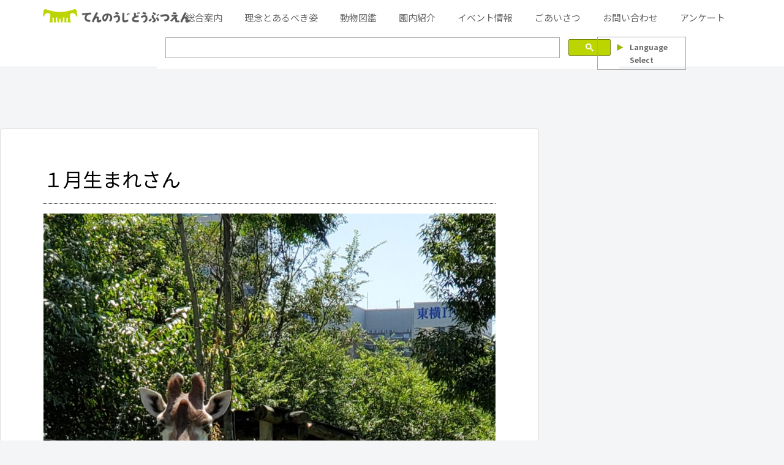

--- FILE ---
content_type: text/html; charset=UTF-8
request_url: https://www.tennojizoo.jp/blog/7481/
body_size: 112687
content:
<!doctype html><html lang="ja"><head><meta charset="utf-8"><meta http-equiv="X-UA-Compatible" content="IE=edge"><meta name="viewport" content="width=device-width, initial-scale=1.0, viewport-fit=cover"/><meta name="referrer" content="no-referrer-when-downgrade"/><link rel="preconnect dns-prefetch" href="//www.googletagmanager.com"><link rel="preconnect dns-prefetch" href="//www.google-analytics.com"><link rel="preconnect dns-prefetch" href="//ajax.googleapis.com"><link rel="preconnect dns-prefetch" href="//cdnjs.cloudflare.com"><link rel="preconnect dns-prefetch" href="//pagead2.googlesyndication.com"><link rel="preconnect dns-prefetch" href="//googleads.g.doubleclick.net"><link rel="preconnect dns-prefetch" href="//tpc.googlesyndication.com"><link rel="preconnect dns-prefetch" href="//ad.doubleclick.net"><link rel="preconnect dns-prefetch" href="//www.gstatic.com"><link rel="preconnect dns-prefetch" href="//cse.google.com"><link rel="preconnect dns-prefetch" href="//fonts.gstatic.com"><link rel="preconnect dns-prefetch" href="//fonts.googleapis.com"><link rel="preconnect dns-prefetch" href="//cms.quantserve.com"><link rel="preconnect dns-prefetch" href="//secure.gravatar.com"><link rel="preconnect dns-prefetch" href="//cdn.syndication.twimg.com"><link rel="preconnect dns-prefetch" href="//cdn.jsdelivr.net"><link rel="preconnect dns-prefetch" href="//images-fe.ssl-images-amazon.com"><link rel="preconnect dns-prefetch" href="//completion.amazon.com"><link rel="preconnect dns-prefetch" href="//m.media-amazon.com"><link rel="preconnect dns-prefetch" href="//i.moshimo.com"><link rel="preconnect dns-prefetch" href="//aml.valuecommerce.com"><link rel="preconnect dns-prefetch" href="//dalc.valuecommerce.com"><link rel="preconnect dns-prefetch" href="//dalb.valuecommerce.com"><title>１月生まれさん | 地方独立行政法人天王寺動物園</title><meta name='robots' content='max-image-preview:large'/><meta property="og:type" content="article"><meta property="og:description" content="スタッフブログをご覧のみなさま、こんにちは1月もすっかり後半となりました！本日は１月生まれさんを紹介します１月１日（元日）キリン　ハルカス（メス）　９歳１月３日フランソワルトン　くるる（オス）　８歳１月１６日エミュー　ジョー（性別不明）　５"><meta property="og:title" content="１月生まれさん"><meta property="og:url" content="https://www.tennojizoo.jp/blog/7481/"><meta property="og:image" content="https://www.tennojizoo.jp/wp-content/uploads/2022/01/ハルカス.jpg"><meta property="og:site_name" content="地方独立行政法人天王寺動物園"><meta property="og:locale" content="ja_JP"><meta property="article:published_time" content="2022-01-23T17:11:50+09:00"/><meta property="article:modified_time" content="2022-01-23T17:11:50+09:00"/><meta property="article:section" content="１月生まれ"><meta property="article:section" content="飼育員ブログ"><meta name="twitter:card" content="summary_large_image"><meta property="twitter:description" content="スタッフブログをご覧のみなさま、こんにちは1月もすっかり後半となりました！本日は１月生まれさんを紹介します１月１日（元日）キリン　ハルカス（メス）　９歳１月３日フランソワルトン　くるる（オス）　８歳１月１６日エミュー　ジョー（性別不明）　５"><meta property="twitter:title" content="１月生まれさん"><meta property="twitter:url" content="https://www.tennojizoo.jp/blog/7481/"><meta name="twitter:image" content="https://www.tennojizoo.jp/wp-content/uploads/2022/01/ハルカス.jpg"><meta name="twitter:domain" content="www.tennojizoo.jp"><link rel='dns-prefetch' href='//ajax.googleapis.com'/><link rel='dns-prefetch' href='//cdnjs.cloudflare.com'/><link rel='dns-prefetch' href='//www.googletagmanager.com'/><link rel='dns-prefetch' href='//stats.wp.com'/><link rel="alternate" type="application/rss+xml" title="地方独立行政法人天王寺動物園 &raquo; フィード" href="https://www.tennojizoo.jp/feed/"/><link rel="alternate" type="application/rss+xml" title="地方独立行政法人天王寺動物園 &raquo; コメントフィード" href="https://www.tennojizoo.jp/comments/feed/"/><script src="https://ajax.googleapis.com/ajax/libs/jquery/1.12.4/jquery.min.js?ver=1.12.4" id="jquery-core-js"></script><script src="https://cdnjs.cloudflare.com/ajax/libs/jquery-migrate/1.4.1/jquery-migrate.min.js?ver=1.4.1" id="jquery-migrate-js"></script><script src="https://www.googletagmanager.com/gtag/js?id=GT-TXX9FDZ" id="google_gtagjs-js" async></script><script id="google_gtagjs-js-after">
window.dataLayer=window.dataLayer||[];function gtag(){dataLayer.push(arguments)}gtag("set","linker",{"domains":["www.tennojizoo.jp"]});gtag("js",new Date());gtag("set","developer_id.dZTNiMT",!0);gtag("config","GT-TXX9FDZ");</script><link rel='shortlink' href='https://www.tennojizoo.jp/?p=7481'/><meta name="generator" content="Site Kit by Google 1.170.0"/><link rel="canonical" href="https://www.tennojizoo.jp/blog/7481/"><meta name="description" content="スタッフブログをご覧のみなさま、こんにちは1月もすっかり後半となりました！本日は１月生まれさんを紹介します１月１日（元日）キリン　ハルカス（メス）　９歳１月３日フランソワルトン　くるる（オス）　８歳１月１６日エミュー　ジョー（性別不明）　５"><meta name="keywords" content="１月生まれ,飼育員ブログ"><meta name="thumbnail" content="https://www.tennojizoo.jp/wp-content/uploads/2022/01/ハルカス.jpg"><script type="application/ld+json">{"@context":"https://schema.org","@type":"Article","mainEntityOfPage":{"@type":"WebPage","@id":"https://www.tennojizoo.jp/blog/7481/"},"headline":"１月生まれさん","image":{"@type":"ImageObject","url":"https://www.tennojizoo.jp/wp-content/uploads/2022/01/ハルカス.jpg","width":907,"height":1920},"datePublished":"2022-01-23T17:11:50+09:00","dateModified":"2022-01-23T17:11:50+09:00","author":{"@type":"Person","name":"2000073"},"publisher":{"@type":"Organization","name":"地方独立行政法人天王寺動物園","logo":{"@type":"ImageObject","url":"https://www.tennojizoo.jp/wp-content/themes/cocoon-master/images/no-amp-logo.png","width":206,"height":60}},"description":"スタッフブログをご覧のみなさま、こんにちは1月もすっかり後半となりました！本日は１月生まれさんを紹介します１月１日（元日）キリン　ハルカス（メス）　９歳１月３日フランソワルトン　くるる（オス）　８歳１月１６日エミュー　ジョー（性別不明）　５…"}</script><link rel="icon" href="https://www.tennojizoo.jp/wp-content/uploads/2021/06/cropped-favicon_large-1-32x32.png" sizes="32x32"/><link rel="icon" href="https://www.tennojizoo.jp/wp-content/uploads/2021/06/cropped-favicon_large-1-192x192.png" sizes="192x192"/><link rel="apple-touch-icon" href="https://www.tennojizoo.jp/wp-content/uploads/2021/06/cropped-favicon_large-1-180x180.png"/><meta name="msapplication-TileImage" content="https://www.tennojizoo.jp/wp-content/uploads/2021/06/cropped-favicon_large-1-270x270.png"/><style>img:is([sizes=auto i],[sizes^="auto,"i]){contain-intrinsic-size:3000px 1500px}.faw::before{font-family:FontAwesome;padding-right:4px}.entry-card,.related-entry-card{position:relative;height:100%}.entry-card-thumb,.widget-entry-card-thumb,.related-entry-card-thumb,.carousel-entry-card-thumb{float:left;margin-top:3px;position:relative}.entry-card-content,.related-entry-card-content{padding-bottom:1.2em}.entry-card-title,.related-entry-card-title{font-size:18px;margin:0 0 5px 0;line-height:1.2;font-weight:bold}.entry-card-snippet,.related-entry-card-snippet{font-size:.8em;max-height:7.8em;line-height:1.3;overflow:hidden}.entry-card-meta,.related-entry-card-meta{bottom:0;position:absolute;right:0;text-align:right;line-height:1}.entry-categories-tags{margin-bottom:18px}.sns-share,.sns-follow{margin:24px 0}.sns-share-message,.sns-follow-message{text-align:center;margin-bottom:3px}body,.header,.appeal{background-position:top center;background-repeat:no-repeat;background-size:100% auto}body.ba-fixed,.ba-fixed.header,.ba-fixed.appeal{background-attachment:fixed}.entry-category,.post-date,.post-update,.post-author,.amp-back{padding:2px;display:inline;font-size:.7em}.search-edit,input[type=text],input[type=password],input[type=date],input[type=datetime],input[type=email],input[type=number],input[type=search],input[type=tel],input[type=time],input[type=url],textarea,select{padding:11px;border:1px solid #ccc;border-radius:4px;font-size:18px;width:100%}.fz-12px{font-size:12px}.fz-13px{font-size:13px}.fz-14px{font-size:14px}.fz-15px{font-size:15px}.fz-16px{font-size:16px}.fz-17px{font-size:17px}.fz-18px{font-size:18px}.fz-19px{font-size:19px}.fz-20px{font-size:20px}.fz-21px{font-size:21px}.fz-22px{font-size:22px}.fz-24px{font-size:24px}.fz-28px{font-size:28px}.fz-32px{font-size:32px}.fz-36px{font-size:36px}.fz-40px{font-size:40px}.fz-44px{font-size:44px}.fz-48px{font-size:48px}.fw-100{font-weight:100}.fw-300{font-weight:300}.fw-400{font-weight:400}.fw-500{font-weight:500}.fw-600{font-weight:600}.fw-700{font-weight:700}.fw-800{font-weight:800}.fw-900{font-weight:900}.ff-meiryo,.wf-loading body{font-family:Meiryo,"Hiragino Kaku Gothic ProN","Hiragino Sans",sans-serif}.ff-yu-gothic{font-family:"Yu Gothic",Meiryo,"Hiragino Kaku Gothic ProN","Hiragino Sans",sans-serif}.ff-ms-pgothic{font-family:"MS PGothic","Hiragino Kaku Gothic ProN","Hiragino Sans",Meiryo,sans-serif}.ff-noto-sans-jp,.wf-active .ff-noto-sans-jp{font-family:"Noto Sans JP",sans-serif}.ff-noto-serif-jp,.wf-active .ff-noto-serif-jp{font-family:"Noto Serif JP",sans-serif}.ff-mplus-1p,.wf-active .ff-mplus-1p{font-family:"M PLUS 1p",sans-serif}.ff-rounded-mplus-1c,.wf-active .ff-rounded-mplus-1c{font-family:"M PLUS Rounded 1c",sans-serif}.ff-kosugi,.wf-active .ff-kosugi{font-family:"Kosugi",sans-serif}.ff-kosugi-maru,.wf-active .ff-kosugi-maru{font-family:"Kosugi Maru",sans-serif}.ff-sawarabi-gothic,.wf-active .ff-sawarabi-gothic{font-family:"Sawarabi Gothic",sans-serif}.ff-sawarabi-mincho,.wf-active .ff-sawarabi-mincho{font-family:"Sawarabi Mincho",sans-serif}.sub-caption{font-family:Tunga,"Trebuchet MS",Tahoma,Verdana,"Segoe UI","Hiragino Kaku Gothic ProN","Hiragino Sans",Meiryo,sans-serif;font-weight:400;font-size:.75em;opacity:.5}span.sub-caption{opacity:.8}*{padding:0;margin:0;box-sizing:border-box;word-wrap:break-word;overflow-wrap:break-word}.container{padding-right:constant(safe-area-inset-right);padding-left:constant(safe-area-inset-left);padding-right:env(safe-area-inset-right);padding-left:env(safe-area-inset-left)}body{font-family:"Hiragino Kaku Gothic ProN","Hiragino Sans",Meiryo,sans-serif;font-size:18px;color:#333;line-height:1.8;margin:0;overflow-wrap:break-word;background-color:#f4f5f7;text-size-adjust:100%;-webkit-text-size-adjust:100%;-moz-text-size-adjust:100%;background-attachment:fixed}a{color:#1967d2}a:hover{color:#e53900}ol,ul{padding-left:40px}ul{list-style-type:disc}hr{color:#eee}.cf::after{clear:both;content:"";display:block}.header-container,.main,.sidebar,.footer{background-color:#fff}.wrap{width:1256px;margin:0 auto}.content-in{display:flex;justify-content:space-between;flex-wrap:wrap}.main{width:860px;padding:20px 29px;border:1px solid transparent;border-radius:4px;position:relative}.no-sidebar .content .main{margin:0;width:100%}.no-scrollable-main .main{height:100%}.main-scroll{position:-webkit-sticky;position:sticky;top:0;margin-top:2em}@media all and (-ms-high-contrast:none){.main-scroll{position:static;top:auto}.logo{height:100%}}.publisher{display:none}#wpadminbar{font-size:13px}.wp-caption{margin:1em 0}.aligncenter{display:block;margin-right:auto;margin-left:auto}.alignleft{float:left;margin-right:10px;margin-bottom:10px}.alignright{float:right;margin-left:10px;margin-bottom:10px}.wp-caption{padding-top:4px;border:1px solid #eee;border-radius:3px;background-color:#f5f6f7;text-align:center;max-width:100%}.wp-caption .wp-caption-text,.gallery .gallery-caption{font-size:.8em;margin:2px}.wp-caption img{margin:0;padding:0;border:0 none}.wp-caption-dd{margin:0;padding:0 4px 5px;font-size:11px;line-height:17px}img.alignright{display:inline-block;margin:0 0 1em 1.5em}img.alignleft{display:inline-block;margin:0 1.5em 1em 0}.comment-btn{margin:24px 0;cursor:pointer}label{cursor:pointer}.sitemap li a::before{display:none}.content-top,.content-bottom{margin:1em 0}figure{margin:0}img{max-width:100%;height:auto;border:0}.circle-image img{border-radius:50%}.iwe-border img,.iwe-border amp-img{border:1px solid #ccc}.iwe-border-bold img,.iwe-border-bold amp-img{border:4px solid #eee}.iwe-shadow img,.iwe-shadow amp-img{box-shadow:5px 5px 15px #eee}.iwe-shadow-paper img,.iwe-shadow-paper amp-img{box-shadow:0 2px 2px 0 rgba(0,0,0,.16),0 0 0 1px rgba(0,0,0,.08)}.entry-card-thumb,.author-thumb,.blogcard-thumbnail,.related-entry-card-thumb,.popular-entry-card-thumb,.new-entry-card-thumb{margin-right:1.6%}.ect-vertical-card .entry-card-thumb,.rect-vertical-card .related-entry-card-thumb{margin:0}.ib-right .blogcard-thumbnail,.eb-right .blogcard-thumbnail{margin-right:0;margin-left:1.4%}.no-thumbnail .card-thumb,.no-thumbnail .widget-entry-card-pv{display:none}.no-thumbnail .card-content,.no-thumbnail .widget-entry-cards .widget-entry-card-content,.no-thumbnail .rect-mini-card .related-entry-card-content{margin:0}.no-thumbnail .widget-entry-cards div.widget-entry-card-content{font-size:18px;margin-bottom:.6em}.no-thumbnail .widget-entry-cards.large-thumb-on .card-title{max-height:none;position:static}.no-thumbnail .entry-card-meta{position:static;background-color:transparent;margin-top:.4em}.no-thumbnail .entry-card-snippet,.no-thumbnail .related-entry-card-snippet{max-height:10.4em}.no-thumbnail .entry-card-day{display:inline}.no-thumbnail .entry-card-meta .entry-card-categorys{display:inline}.no-thumbnail .entry-card-meta .entry-card-categorys>span{margin-left:.6em}img.emoji{display:inline;width:1em;height:auto;vertical-align:text-bottom;margin-right:.1em}.header{height:100%;flex-shrink:0}.header-in{display:flex;flex-direction:column;justify-content:center}.tagline{text-align:center;font-size:14px;margin:.6em 1em}.logo{text-align:center}.logo-image span,.logo-image a{display:inline-block;max-width:100%}.site-name-text-link{color:#333;text-decoration:none;font-weight:normal}.site-name-text-link:hover{color:inherit}.site-name-text{font-size:28px}.logo-text{padding:20px 0 30px;font-size:1em}.logo-image{padding:10px 0;font-size:inherit}.header-container-in.hlt-top-menu{display:flex;justify-content:space-between;align-items:center;align-content:center}.header-container-in.hlt-top-menu .wrap{width:auto}.header-container-in.hlt-top-menu .header{background-image:none}.header-container-in.hlt-top-menu .logo-text{padding:0;display:flex;align-items:center;align-content:center}.header-container-in.hlt-top-menu .logo-image{padding:0;margin:0}.header-container-in.hlt-top-menu .site-name-text-link{margin:0 16px;display:block}.header-container-in.hlt-top-menu .site-name-text{font-size:22px;white-space:nowrap}.header-container-in.hlt-top-menu .tagline{display:none}.header-container-in.hlt-top-menu .logo-header{max-height:60px}.header-container-in.hlt-top-menu .logo-header .site-name{margin:0}.header-container-in.hlt-top-menu .logo-header img{max-height:60px;height:auto;vertical-align:middle}.header-container-in.hlt-top-menu amp-img{max-width:160px;max-height:60px}.header-container-in.hlt-top-menu amp-img img{height:auto}.header-container-in.hlt-top-menu .navi{width:100%}.header-container-in.hlt-top-menu.hlt-tm-small .site-name-text-link{margin:0 16px}.header-container-in.hlt-top-menu.hlt-tm-small .site-name-text{font-size:20px}.header-container-in.hlt-top-menu.hlt-tm-small .logo-header{max-height:40px}.header-container-in.hlt-top-menu.hlt-tm-small .logo-header img{max-height:40px}.header-container-in.hlt-top-menu.hlt-tm-small .navi-in>ul>li,.header-container-in.hlt-top-menu.hlt-tm-small .navi-in>ul>.menu-item-has-description>a>.caption-wrap{line-height:40px;height:40px;display:block}.header-container-in.hlt-top-menu.hlt-tm-small .item-description{display:none}.hlt-tm-right .navi-in>ul{justify-content:flex-end}.header-container-in.hlt-center-logo-top-menu{display:flex;flex-direction:column-reverse}.fixed-header .cl-slim .logo-header{max-height:40px}.fixed-header .cl-slim .logo-header img{max-height:40px}.cl-slim .navi-in>ul li{height:40px;line-height:40px}.cl-slim .navi-in>ul li .sub-menu ul{top:-40px}.cl-slim .navi-in>ul li.menu-item-has-description>a>.caption-wrap{height:40px;line-height:16px;font-size:14px;padding-top:6px}.navi{background-color:#fff}.navi-in a{position:relative}.navi-in .has-icon{position:absolute;right:6px;top:0;display:inline-block;opacity:.7;font-size:11px}.navi-in>ul{padding:0;margin:0;list-style:none;display:flex;flex-wrap:wrap;justify-content:center;text-align:center}.navi-in>ul li{display:block;width:176px;height:60px;line-height:60px;position:relative}.navi-in>ul li:hover>ul{display:block}.navi-in>ul .menu-item-has-description>a>.caption-wrap{line-height:21.4285714286px;display:flex;flex-wrap:wrap;justify-content:center;align-items:center;align-content:center;height:60px}.navi-in>ul .menu-item-has-description>a>.caption-wrap>div{width:100%}.navi-in>ul .sub-menu{display:none;position:absolute;margin:0;min-width:240px;list-style:none;padding:0;background-color:#fafbfc;z-index:101;text-align:left}.navi-in>ul .sub-menu li{width:auto}.navi-in>ul .sub-menu a{padding-left:16px;padding-right:16px}.navi-in>ul .sub-menu ul{top:-60px;left:240px;position:relative}.navi-in a{color:#333;text-decoration:none;display:block;font-size:16px;transition:all .3s ease-in-out}.navi-in a:hover{background-color:#f5f8fa;transition:all .3s ease-in-out;color:#333}.navi-in a:hover>ul{display:block}.navi-in>.menu-mobile{display:none}.navi-in>.menu-mobile .sub-menu{display:none}.navi-footer-in>.menu-footer{padding:0;margin:0;list-style:none;display:flex;flex-wrap:wrap;justify-content:flex-end;text-align:center;margin:0}.navi-footer-in>.menu-footer li{width:120px;border-left:1px solid #ddd}.navi-footer-in>.menu-footer li:last-child{border-right:1px solid #ddd}.navi-footer-in a{color:#333;text-decoration:none;display:block;font-size:14px;transition:all .3s ease-in-out}.navi-footer-in a:hover{background-color:#f5f8fa;transition:all .3s ease-in-out;color:#333}.a-wrap{text-decoration:none;display:block;color:#333;padding:1.5%;margin-bottom:3%;transition:all .3s ease-in-out}.a-wrap:hover{background-color:#f5f8fa;transition:all .3s ease-in-out;color:#333}.card-thumb img{width:100%}.entry-card-thumb{width:320px}.related-entry-card-thumb{width:160px}.cat-label{position:absolute;top:.3em;left:.3em;border:1px solid #eee;font-size:11px;color:#fff;background-color:rgba(51,51,51,.7);padding:1px 5px;max-width:80%;white-space:nowrap;overflow:hidden;text-overflow:ellipsis}.entry-card-content{margin-left:330px}.entry-card-info>*{font-size:.7em;padding:2px}.entry-card-meta .entry-card-categorys{display:none}.e-card-info .post-author{display:flex;flex-wrap:wrap;justify-content:flex-end;align-items:center}.post-author-image{margin-right:3px}.post-author-image img{border-radius:50%}.e-card-info{display:flex;flex-wrap:wrap;justify-content:flex-end;align-items:center}.e-card-info>span{margin-right:4px}.ect-vertical-card{display:flex;flex-wrap:wrap;justify-content:space-between}.ect-vertical-card .entry-card-wrap{width:49.5%;display:inline-block;margin-bottom:12px}.ect-vertical-card .entry-card-wrap .entry-card-thumb{width:100%;float:none}.ect-vertical-card .entry-card-wrap .entry-card-thumb img{width:100%}.ect-vertical-card .entry-card-wrap .entry-card-content{margin:0}.ect-vertical-card .entry-card-wrap .post-date,.ect-vertical-card .entry-card-wrap .post-update{margin-right:0}.ect-vertical-card.ect-tile-card .a-wrap{margin:0 .25% 12px}.ect-vertical-card.ect-tile-card .entry-card-content{padding:0}.ect-vertical-card.ect-tile-card .card-snippet{padding:0;margin:0}.ect-vertical-card.ect-tile-card .card-meta{position:static}.ect-vertical-card.ect-tile-card .a-wrap{margin:0 .16666% 12px}.ect-2-columns>*{width:49.5%;display:inline-block}.ect-3-columns{justify-content:space-around}.ect-3-columns .entry-card-wrap{width:33%;padding:7px}.ect-3-columns .entry-card-snippet{max-height:4em;overflow:hidden}.ect-3-columns>*{width:33%;display:inline-block}.ecb-entry-border .entry-card-wrap{border:1px solid #ccc}.entry-card-day span:last-child{margin-right:0}.front-top-page .ect-big-card-first .a-wrap:first-of-type .card-thumb,.ect-big-card .card-thumb{float:none;width:100%}.front-top-page .ect-big-card-first .a-wrap:first-of-type .card-content,.ect-big-card .card-content{margin:0}.date-tags{line-height:.8;text-align:right;margin-bottom:1em}.post-date,.post-update,.post-author,.amp-back{margin-right:8px}.related-entry-post-date{margin-right:0}.breadcrumb{margin:1em .4em;color:#777;font-size:13px}.breadcrumb div{display:inline}.breadcrumb .sp{margin:0 10px}.breadcrumb a{text-decoration:none;color:#777}.breadcrumb.sbp-main-before,.breadcrumb.sbp-footer-before,.breadcrumb.pbp-main-before,.breadcrumb.pbp-footer-before{background-color:#fff;margin:12px auto 0;padding:.6em 1em}.breadcrumb.sbp-main-before+.content,.breadcrumb.pbp-main-before+.content{margin-top:12px}.breadcrumb-caption{margin:0 3px}.sns-buttons{display:flex;align-items:center}.sns-buttons a{display:block;background-color:#333;text-align:center;color:#fff;text-decoration:none;border-radius:4px;height:45px}.sns-buttons a:hover{opacity:.7;color:#fff;transition:all .3s ease-in-out}.sns-share a,.sns-follow a{cursor:pointer}.bc-brand-color.sns-share .twitter-button,.bc-brand-color.sns-follow .twitter-button{background-color:#1da1f2}.bc-brand-color.sns-share .facebook-button,.bc-brand-color.sns-follow .facebook-button{background-color:#3b5998}.bc-brand-color.sns-share .hatebu-button,.bc-brand-color.sns-follow .hatebu-button{background-color:#2c6ebd}.bc-brand-color.sns-share .google-plus-button,.bc-brand-color.sns-follow .google-plus-button{background-color:#dd4b39}.bc-brand-color.sns-share .pocket-button,.bc-brand-color.sns-follow .pocket-button{background-color:#ef4056}.bc-brand-color.sns-share .line-button,.bc-brand-color.sns-follow .line-button{background-color:#00c300}.bc-brand-color.sns-share .website-button,.bc-brand-color.sns-follow .website-button{background-color:#002561}.bc-brand-color.sns-share .instagram-button,.bc-brand-color.sns-follow .instagram-button{background-color:#405de6}.bc-brand-color.sns-share .pinterest-button,.bc-brand-color.sns-follow .pinterest-button{background-color:#bd081c}.bc-brand-color.sns-share .youtube-button,.bc-brand-color.sns-follow .youtube-button{background-color:#cd201f}.bc-brand-color.sns-share .linkedin-button,.bc-brand-color.sns-follow .linkedin-button{background-color:#0077b5}.bc-brand-color.sns-share .note-button,.bc-brand-color.sns-follow .note-button{background-color:#41c9b4}.bc-brand-color.sns-share .soundcloud-button,.bc-brand-color.sns-follow .soundcloud-button{background-color:#f80}.bc-brand-color.sns-share .flickr-button,.bc-brand-color.sns-follow .flickr-button{background-color:#111}.bc-brand-color.sns-share .amazon-button,.bc-brand-color.sns-follow .amazon-button{background-color:#f90}.bc-brand-color.sns-share .rakuten-room-button,.bc-brand-color.sns-follow .rakuten-room-button{background-color:#c61e79}.bc-brand-color.sns-share .slack-button,.bc-brand-color.sns-follow .slack-button{background-color:#e01563}.bc-brand-color.sns-share .github-button,.bc-brand-color.sns-follow .github-button{background-color:#4078c0}.bc-brand-color.sns-share .codepen-button,.bc-brand-color.sns-follow .codepen-button{background-color:#333}.bc-brand-color.sns-share .feedly-button,.bc-brand-color.sns-follow .feedly-button{background-color:#2bb24c}.bc-brand-color.sns-share .rss-button,.bc-brand-color.sns-follow .rss-button{background-color:#f26522}.bc-brand-color-white.sns-share a,.bc-brand-color-white.sns-follow a{background-color:#fff;font-weight:500;border:1px solid #333;color:#333}.bc-brand-color-white.sns-share a:hover,.bc-brand-color-white.sns-follow a:hover{opacity:.5}.bc-brand-color-white.sns-share .twitter-button,.bc-brand-color-white.sns-follow .twitter-button{color:#1da1f2;border-color:#1da1f2}.bc-brand-color-white.sns-share .facebook-button,.bc-brand-color-white.sns-follow .facebook-button{color:#3b5998;border-color:#3b5998}.bc-brand-color-white.sns-share .hatebu-button,.bc-brand-color-white.sns-follow .hatebu-button{color:#2c6ebd;border-color:#2c6ebd}.bc-brand-color-white.sns-share .google-plus-button,.bc-brand-color-white.sns-follow .google-plus-button{color:#dd4b39;border-color:#dd4b39}.bc-brand-color-white.sns-share .pocket-button,.bc-brand-color-white.sns-follow .pocket-button{color:#ef4056;border-color:#ef4056}.bc-brand-color-white.sns-share .line-button,.bc-brand-color-white.sns-follow .line-button{color:#00c300;border-color:#00c300}.bc-brand-color-white.sns-share .website-button,.bc-brand-color-white.sns-follow .website-button{color:#002561;border-color:#002561}.bc-brand-color-white.sns-share .instagram-button,.bc-brand-color-white.sns-follow .instagram-button{color:#405de6;border-color:#405de6}.bc-brand-color-white.sns-share .pinterest-button,.bc-brand-color-white.sns-follow .pinterest-button{color:#bd081c;border-color:#bd081c}.bc-brand-color-white.sns-share .youtube-button,.bc-brand-color-white.sns-follow .youtube-button{color:#cd201f;border-color:#cd201f}.bc-brand-color-white.sns-share .linkedin-button,.bc-brand-color-white.sns-follow .linkedin-button{color:#0077b5;border-color:#0077b5}.bc-brand-color-white.sns-share .note-button,.bc-brand-color-white.sns-follow .note-button{color:#41c9b4;border-color:#41c9b4}.bc-brand-color-white.sns-share .soundcloud-button,.bc-brand-color-white.sns-follow .soundcloud-button{color:#f80;border-color:#f80}.bc-brand-color-white.sns-share .soundcloud-button,.bc-brand-color-white.sns-follow .soundcloud-button{color:#f80;border-color:#f80}.bc-brand-color-white.sns-share .flickr-button,.bc-brand-color-white.sns-follow .flickr-button{color:#111;border-color:#111}.bc-brand-color-white.sns-share .amazon-button,.bc-brand-color-white.sns-follow .amazon-button{color:#f90;border-color:#f90}.bc-brand-color-white.sns-share .rakuten-room-button,.bc-brand-color-white.sns-follow .rakuten-room-button{color:#c61e79;border-color:#c61e79}.bc-brand-color-white.sns-share .slack-button,.bc-brand-color-white.sns-follow .slack-button{color:#e01563;border-color:#e01563}.bc-brand-color-white.sns-share .github-button,.bc-brand-color-white.sns-follow .github-button{color:#4078c0;border-color:#4078c0}.bc-brand-color-white.sns-share .codepen-button,.bc-brand-color-white.sns-follow .codepen-button{color:#333;border-color:#333}.bc-brand-color-white.sns-share .feedly-button,.bc-brand-color-white.sns-follow .feedly-button{color:#2bb24c;border-color:#2bb24c}.bc-brand-color-white.sns-share .rss-button,.bc-brand-color-white.sns-follow .rss-button{color:#f26522;border-color:#f26522}.ss-top{margin-top:0;margin-bottom:0}.ss-top .sns-share-message{display:none}.sns-share.ss-col-1 a{width:100%}.sns-share.ss-col-2 a{width:49%}.sns-share.ss-col-4 a{width:24%}.sns-share.ss-col-5 a{width:19%}.sns-share.ss-col-6 a{width:16%}.sns-share.ss-high-and-low-lc a,.sns-share.ss-high-and-low-cl a{display:flex;align-content:center;line-height:16px}.sns-share.ss-high-and-low-lc a .social-icon,.sns-share.ss-high-and-low-cl a .social-icon,.sns-share.ss-high-and-low-lc a .button-caption,.sns-share.ss-high-and-low-cl a .button-caption{display:block;font-size:16px;margin:0}.sns-share.ss-high-and-low-lc a .social-icon.button-caption,.sns-share.ss-high-and-low-cl a .social-icon.button-caption,.sns-share.ss-high-and-low-lc a .button-caption.button-caption,.sns-share.ss-high-and-low-cl a .button-caption.button-caption{font-size:12px}.sns-share.ss-high-and-low-lc a{flex-direction:column}.sns-share.ss-high-and-low-lc a>span{padding-top:3px}.sns-share.ss-high-and-low-cl a{flex-direction:column-reverse}.sns-share-buttons{flex-wrap:wrap;justify-content:space-around;align-content:center}.sns-share-buttons a{width:32%;margin-bottom:8px;font-size:18px;display:inline-flex;align-content:center;align-items:center;justify-content:center;position:relative}.sns-share-buttons a .button-caption{font-size:16px;margin-left:10px}.sns-share-buttons a .share-count{position:absolute;right:3px;bottom:3px;font-size:12px;line-height:1}.share-menu-content .sns-share-buttons a{width:24%}.sbc-hide .share-count{display:none}.copy-info{display:none;padding:1em 2em;color:#fff;border-radius:8px;position:fixed;top:50%;left:50%;transform:translate(-50%,-50%);background-color:#333;opacity:.8;box-shadow:0 4px 8px #777;z-index:2}.content{margin-top:24px}.entry-title,.archive-title{font-size:26px;margin:16px 0;line-height:1.3}.archive-title span{margin-right:10px}.entry-content{margin-top:1em;margin-bottom:3em}pre,pre *{line-height:1.6;word-wrap:normal}.entry-categories-tags>div{margin-bottom:.5em}.ctdt-one-row>div{display:inline-block}.ctdt-category-only .entry-tags{display:none}.ctdt-tag-only .entry-categories{display:none}.ctdt-none{display:none}.cat-link{color:#fff;text-decoration:none;display:inline-block;margin-right:5px;padding:2px 6px;font-size:12px;background-color:#333;border-radius:2px;word-break:break-all}.cat-link:hover{opacity:.5;color:#fff}.tag-link,.comment-reply-link{color:#333;text-decoration:none;display:inline-block;margin-right:5px;padding:1px 5px;font-size:12px;border:1px solid #999;border-radius:2px;word-break:break-all}.tag-link:hover,.comment-reply-link:hover{background-color:#f5f8fa;transition:all .3s ease-in-out;color:#333}table{margin-bottom:20px;max-width:100%;width:100%;border-collapse:collapse;border-spacing:0}table th{background-color:#f5f6f7}table tr:nth-of-type(2n+1){background-color:#fafbfc}table th,table td{border:1px solid #eee;padding:6px}.scrollable-table{-webkit-overflow-scrolling:touch;margin:0}.scrollable-table.stfc-sticky tr>*:first-child{background-color:#e9eff2;color:#333;position:sticky;position:-webkit-sticky;left:0;z-index:2}.scrollable-table table{border-collapse:collapse;max-width:none;margin:0}.scrollable-table th{background-color:#eee}.scrollable-table th,.scrollable-table td{padding:3px 5px;white-space:nowrap}.scrollable-table{overflow-x:auto!important;overflow-y:hidden!important}figure.wp-block-table table{width:auto}figure.wp-block-table.alignwide table,figure.wp-block-table.alignfull table{width:100%}.main figure.wp-block-table{width:auto;max-width:100%;display:block}figure.wp-block-table table{margin-right:auto}figure.wp-block-table.aligncenter table{margin-left:auto}figure.wp-block-table.alignright table{margin-left:0}.scroll-hint-icon-wrap{overflow:hidden}.article dd{margin-left:40px}.article ul li,.article ol li{margin:.2em}.article .wp-block-gallery ul{padding-left:0}.article h1,.article h2,.article h3,.article h4,.article h5,.article h6{line-height:1.25;font-weight:bold}.article h4,.article h5,.article h6{font-size:20px;padding:9px 10px}.article h2{font-size:24px;padding:25px;background-color:#f5f6f7;border-radius:2px}.article h3{border-left:7px solid #888;border-right:1px solid #ddd;border-top:1px solid #ddd;border-bottom:1px solid #ddd;font-size:22px;padding:12px 20px}.article h4{border-top:2px solid #ddd;border-bottom:2px solid #ddd}.article h5{border-bottom:2px solid #ddd}.article h6{border-bottom:1px solid #ddd}.article .column-wrap h1,.article .column-wrap h2,.article .column-wrap h3,.article .column-wrap h4,.article .column-wrap h5,.article .column-wrap h6{margin-top:0}blockquote{background-color:#fafbfc;border:1px solid #ddd;padding:1.2em;position:relative}blockquote::before,blockquote::after{color:#C8C8C8;font-family:serif;position:absolute;font-size:300%}blockquote::before{content:"“";line-height:1.1;left:10px;top:0}blockquote::after{content:"”";line-height:0;right:10px;bottom:0}blockquote cite{font-size:.7em}.footer-meta{font-size:.8em;text-align:right}.author-info .post-author{font-size:14px}.content-only .header-container,.content-only .appeal,.content-only .ad-area,.content-only .sns-share,.content-only .date-tags,.content-only .sns-follow,.content-only .article-footer,.content-only .under-entry-content,.content-only .breadcrumb,.content-only .main-scroll,.content-only .footer,.content-only .go-to-top-button,.content-only .notice-area,.content-only .content-top,.content-only .content-bottom,.content-only .recommended{display:none}.content-only .carousel{display:none!important}span.external-icon,span.internal-icon{margin-left:3px;font-size:.8em}.login-user-only{text-align:center;padding:2em;background-color:#fafbfc;border:1px solid #ccc}.no-post-date .post-date,.no-post-update .post-update,.no-post-author .author-info{display:none}.read-time{text-align:center;font-size:.7em;border-top:4px double #eee;border-bottom:4px double #eee;margin:0 3%;margin-bottom:1em}.eye-catch-wrap{display:flex}.eye-catch{position:relative;margin-bottom:.6em;max-width:100%}.eye-catch .cat-label{position:absolute;right:auto;top:.4em;bottom:auto;left:.4em;font-size:14px;padding:2px 8px;opacity:.9;border:1px solid #eee}.eye-catch img{vertical-align:bottom}.eye-catch-caption{color:#fff;position:absolute;bottom:0;padding:2em .6em .2em;text-align:right;width:100%;font-size:.9em;background:linear-gradient(180deg,transparent,#555);opacity:.9}@media all and (-ms-high-contrast:none){.eye-catch-wrap{display:block}}.show-pinterest-button .eye-catch:hover .cat-label{display:none}.ad-area{text-align:center;margin-bottom:1.8em;overflow:hidden}.ad-label-invisible .ad-label{display:none}.ad-content-top{margin-top:1em}.ad-responsive ins{width:100%}.ad-single-rectangle .ad-responsive,.ad-dabble-rectangle .ad-responsive{max-width:336px;margin:auto}.ad-dabble-rectangle .ad-wrap{display:flex}.ad-dabble-rectangle .ad-responsive{width:336px}@media screen and (max-width:692px){.ad-dabble-rectangle .ad-responsive{width:300px}}@media screen and (max-width:626px){.ad-dabble-rectangle .ad-responsive{width:250px}}@media screen and (max-width:556px){.ad-dabble-rectangle .ad-wrap{display:block}.ad-dabble-rectangle .ad-responsive{width:auto;max-width:none;margin:auto}.ad-dabble-rectangle .ad-additional-double{display:none}}.sidebar .ad-additional-double{display:none}.sidebar .ad-additional-vertical{display:none}@media screen and (max-width:834px){.sidebar .ad-vertical .ad-usual{display:none}.sidebar .ad-vertical .ad-additional-vertical{display:block}}.blogcard-wrap{margin-left:auto;margin-right:auto;padding:0;width:90%;background-color:#fff}.blogcard{padding:1.6% 2.2% 2%;border:1px solid #ccc;border-radius:4px;line-height:1.6;position:relative}.blogcard-thumbnail{float:left;margin-top:3px;width:160px}.blogcard-thumbnail img{width:100%}.blogcard-content{margin-left:170px;max-height:140px;min-height:100px;overflow:hidden}.blogcard-title{font-weight:bold;margin-bottom:.4em}.blogcard-snippet{font-size:.8em}.blogcard-footer{clear:both;font-size:16px;padding-top:.6%}.blogcard-site{float:left;display:flex;align-content:center}.blogcard-date{float:right;display:flex;align-content:center}.blogcard-favicon{margin-right:4px;margin-top:2px}img.blogcard-favicon-image{border:0;box-shadow:none}.ib-right .blogcard-thumbnail,.eb-right .blogcard-thumbnail{float:right;margin-left:1.6%}.ib-right .blogcard-content,.eb-right .blogcard-content{margin-left:0;margin-right:170px}.nwa .blogcard-wrap{width:100%}.nwa .blogcard-thumbnail{width:120px}.nwa .blogcard-title{font-size:.9em;margin-bottom:0}.nwa .blogcard-snippet{font-size:12px}.nwa .blogcard-content{margin-left:130px;margin-right:0;max-height:120px;min-height:70px;font-size:.9em;line-height:1.2}.nwa .blogcard-footer{font-size:14px}.nwa .ib-right .blogcard-content,.nwa .eb-right .blogcard-content{margin-right:31.6%;margin-left:0}.toc{border:1px solid #ccc;font-size:.9em;padding:1em 1.6em;display:table}.toc .toc-list{padding-left:1em}.toc .toc-list ul,.toc .toc-list ol{padding-left:1em;margin:0}.toc li{margin:0}.toc ul{list-style:none}.toc a{color:#333;text-decoration:none}.toc a:hover{text-decoration:underline}.toc-title{font-size:1.1em;text-align:center;display:block;padding:2px 16px}.toc-widget-box .toc-title{display:none}.toc-widget-box .toc-content{visibility:visible;opacity:1;height:100%}.nwa .toc{border:0;padding:0 1em}.tnt-none .toc-list,.tnt-number-detail .toc-list{padding-left:0}.toc.tnt-number-detail ol{list-style:none;counter-reset:toc}.toc.tnt-number-detail ol li:before{margin-right:6px;counter-increment:toc;content:counters(toc,".")"."}.tnt-disc ol{list-style-type:disc}.tnt-circle ol{list-style-type:circle}.tnt-square ol{list-style-type:square}.toc-center{margin:1em auto}.sidebar{width:376px;border:1px solid transparent;padding:19px;border-radius:4px;background-color:#fff}.sidebar h3{background-color:#f5f6f7;padding:12px;margin:16px 0;border-radius:2px}.no-scrollable-sidebar .sidebar{height:100%}.sidebar-scroll{position:-webkit-sticky;position:sticky;top:0}.sidebar-menu-content .sidebar{height:auto}.no-sidebar .sidebar{display:none}.sidebar-left .content-in{flex-direction:row-reverse}.nwa .ranking-item-img-desc,.nwa .ranking-item-link-buttons{display:block}.nwa .ranking-item-img-desc a,.nwa .ranking-item-link-buttons a{padding:6px 0}.nwa .ranking-item-image-tag{max-width:100%;text-align:center;display:flex;justify-content:center}.nwa .ranking-item-name-text,.nwa .widget_item_ranking .main-widget-label{font-size:20px}.nwa .ranking-item-description p{font-size:.9em}.nwa .blogcard-wrap{width:auto}label.screen-reader-text{display:none}.tagcloud{display:flex;flex-wrap:wrap}.tagcloud a{border:1px solid #eee;border-radius:2px;color:#555;padding:3px 8px;text-decoration:none;font-size:12px;margin:2px;flex:1 1 auto;display:flex;justify-content:space-between;transition:all .3s ease-in-out}.tagcloud a:hover{background-color:#f5f8fa;transition:all .3s ease-in-out;color:#333}.tagcloud a .tag-caption{word-break:break-all}.tagcloud a .tag-link-count{margin-left:8px}.widget_recent_entries ul,.widget_categories ul,.widget_archive ul,.widget_pages ul,.widget_meta ul,.widget_rss ul,.widget_nav_menu ul{padding:0;margin:0;list-style:none}.widget_recent_entries ul li ul,.widget_categories ul li ul,.widget_archive ul li ul,.widget_pages ul li ul,.widget_meta ul li ul,.widget_rss ul li ul,.widget_nav_menu ul li ul{padding-left:20px;margin:0}.widget_recent_entries ul li a,.widget_categories ul li a,.widget_archive ul li a,.widget_pages ul li a,.widget_meta ul li a,.widget_rss ul li a,.widget_nav_menu ul li a{color:#333;text-decoration:none;padding:10px 0;display:block;padding-right:4px;padding-left:4px}.widget_recent_entries ul li a:hover,.widget_categories ul li a:hover,.widget_archive ul li a:hover,.widget_pages ul li a:hover,.widget_meta ul li a:hover,.widget_rss ul li a:hover,.widget_nav_menu ul li a:hover{background-color:#f5f8fa;transition:all .3s ease-in-out;color:#333}.widget_recent_entries ul li a .post-count,.widget_categories ul li a .post-count,.widget_archive ul li a .post-count,.widget_pages ul li a .post-count,.widget_meta ul li a .post-count,.widget_rss ul li a .post-count,.widget_nav_menu ul li a .post-count{display:block;float:right}.widget_recent_comments li{padding:10px 0}.calendar_wrap{margin:20px 0}#wp-calendar{border-collapse:collapse;border-top-width:1px;border-right-width:1px;border-top-style:solid;border-right-style:solid;border-top-color:#eee;border-right-color:#eee;width:100%;max-width:400px}#wp-calendar caption{font-weight:bold;text-align:center}#wp-calendar #today{background-color:#ffe6b2}#wp-calendar #today a{background-color:#ffe6b2}#wp-calendar #today a:hover{background-color:#ffd67e}#wp-calendar tr:nth-of-type(2n+1){background-color:transparent}#wp-calendar th{border-bottom-width:1px;border-left-width:1px;border-bottom-style:solid;border-left-style:solid;border-bottom-color:#eee;border-left-color:#eee}#wp-calendar td{text-align:center;padding:0;border-bottom-width:1px;border-left-width:1px;border-bottom-style:solid;border-left-style:solid;border-bottom-color:#eee;border-left-color:#eee}#wp-calendar td a{color:#333;display:block;background-color:#ffface}#wp-calendar td a:hover{background-color:#fff69b}.widget-entry-cards .a-wrap{padding:5px;line-height:1.3;margin-bottom:4px}.widget-entry-cards figure{width:120px}.widget-entry-card{font-size:16px;position:relative}.widget-entry-card-content{margin-left:126px}.widget-entry-card-snippet{margin-top:6px;font-size:12px;opacity:.8}.widget-entry-card-pv{margin-left:5px;font-style:italic;font-size:.8em}.border-partition a{border-bottom:2px dotted #eee}.border-partition a:first-of-type{border-top:2px dotted #eee}.border-square a{border-radius:4px;border:1px solid #ddd}.card-title-bold .card-title{font-weight:700}.card-arrow .a-wrap{position:relative}.card-arrow .a-wrap::after{display:block;content:'';position:absolute;top:50%;bottom:0;right:20px;width:6px;height:6px;border-top:solid 2px #697b91;border-right:solid 2px #697b91;transform:rotate(45deg);margin-top:-3px}.card-arrow .card-content{margin-right:22px}.widget-entry-cards.card-large-image .a-wrap{max-width:400px}.widget-entry-cards.card-large-image .e-card{font-size:18px}.widget-entry-cards.card-large-image figure{float:none;width:100%}.widget-entry-cards.card-large-image figure img{width:100%;display:block}.widget-entry-cards.card-large-image .card-content{margin:0 0 .5em;padding:.4em 0}.widget-entry-cards.card-large-image .widget-entry-card-pv{opacity:.7;position:absolute;top:0;right:0;padding:3px 6px;background-color:#333;color:#fff}.widget-entry-cards.large-thumb-on .a-wrap{overflow:hidden}.widget-entry-cards.large-thumb-on .a-wrap:hover{opacity:.8}.widget-entry-cards.large-thumb-on .a-wrap:hover .card-content{margin-bottom:-4em;transition:all .5s;opacity:0}.widget-entry-cards.large-thumb-on .e-card{position:relative}.widget-entry-cards.large-thumb-on .card-content{margin:0;position:absolute;width:100%;bottom:0;padding:.6em;background:linear-gradient(180deg,transparent,#555);color:#fff;max-height:40%;overflow:hidden;transition:all .5s}.widget-entry-cards.large-thumb-on .card-snippet{margin:0}.widget-entry-cards.ranking-visible{counter-reset:p-rank}.widget-entry-cards.ranking-visible .no-1 .card-thumb::before{background:#cca11f}.widget-entry-cards.ranking-visible .no-2 .card-thumb::before{background:#b1b1b3}.widget-entry-cards.ranking-visible .no-3 .card-thumb::before{background:#b37036}.widget-entry-cards.ranking-visible .card-thumb{counter-increment:p-rank}.widget-entry-cards.ranking-visible .card-thumb::before{content:counter(p-rank);position:absolute;top:0;left:0;padding:4px;width:18px;height:18px;line-height:18px;background-color:#666;color:#fff;opacity:.9;text-align:center;font-size:13px;z-index:1}.recent-comments{line-height:1.3}.recent-comment-avatar{float:left;margin-right:10px}.recent-comment-author{font-weight:bold}.recent-comment-info,.recent-comment-article{font-size:16px}.recent-comment-article{margin-top:3px}.recent-comment-content{position:relative;background:#fff;border:1px solid #ddd;padding:6px;margin-top:4px;font-size:.9em;border-radius:5px}.recent-comment-content::after,.recent-comment-content::before{bottom:100%;left:18px;border:solid transparent;content:" ";height:0;width:0;position:absolute;pointer-events:none}.recent-comment-content::after{border-color:rgba(255,255,255,0);border-bottom-color:#fff;border-width:6px;margin-left:-6px}.recent-comment-content::before{border-color:rgba(221,221,221,0);border-bottom-color:#ddd;border-width:9px;margin-left:-9px}.sidebar .sns-follow-buttons,.footer .sns-follow-buttons{flex-wrap:wrap;justify-content:space-between}.sidebar .sns-follow-buttons a,.footer .sns-follow-buttons a{width:49%;margin-right:0}.widget_mobile_text,.widget_mobile_ad{display:none}.widget h2{font-size:20px}.entry-content .main-widget-label{display:none}.badge,.ref,.reffer,.sankou,.badge-red,.badge-pink,.badge-purple,.badge-blue,.badge-green,.badge-yellow,.badge-brown,.badge-grey{color:#fff;padding:1px 5px 0;border-radius:2px;font-size:12px}.badge,.ref,.reffer,.sankou{background-color:#f39800}.badge-red{background-color:#e60033}.badge-pink{background-color:#e95295}.badge-purple{background-color:#884898}.badge-blue{background-color:#0095d9}.badge-green{background-color:#3eb370}.badge-yellow{background-color:#ffd900}.badge-brown{background-color:#954e2a}.badge-grey{background-color:#949495}.bold{font-weight:bold}.red{color:#e60033}.bold-red{font-weight:bold;color:#e60033}.blue{color:#0095d9}.bold-blue{font-weight:bold;color:#0095d9}.green{color:#3eb370}.bold-green{font-weight:bold;color:#3eb370}.red-under{border-bottom:2px solid red}.marker{background-color:#ff9}.marker-red{background-color:#ffd0d1}.marker-blue{background-color:#a8dafb}.marker-under{background:linear-gradient(transparent 60%,#ff9 60%)}.marker-under-red{background:linear-gradient(transparent 60%,#ffd0d1 60%)}.marker-under-blue{background:linear-gradient(transparent 60%,#a8dafb 60%)}.strike{text-decoration:line-through}.keyboard-key{background-color:#f9f9f9;background-image:-moz-linear-gradient(center top,#eee,#f9f9f9,#eee);border:1px solid #888;border-radius:2px;box-shadow:1px 2px 2px #ddd;font-family:inherit;font-size:.85em;padding:1px 3px}.is-style-primary-box,.primary-box,.sp-primary,.primary{color:#004085;background-color:#cce5ff;border-color:#b8daff;padding:15px;border-radius:4px;margin-bottom:20px}.is-style-success-box,.success-box,.sp-success,.success{color:#155724;background-color:#d4edda;border-color:#c3e6cb;padding:15px;border-radius:4px;margin-bottom:20px}.is-style-info-box,.info-box,.sp-info,.info{color:#0c5460;background-color:#d1ecf1;border-color:#bee5eb;padding:15px;border-radius:4px;margin-bottom:20px}.is-style-warning-box,.warning-box,.sp-warning,.warning{color:#856404;background-color:#fff3cd;border-color:#ffeeba;padding:15px;border-radius:4px;margin-bottom:20px}.is-style-danger-box,.danger-box,.sp-danger,.danger{color:#721c24;background-color:#f8d7da;border-color:#f5c6cb;padding:15px;border-radius:4px;margin-bottom:20px}.is-style-secondary-box,.secondary-box{color:#383d41;background-color:#e2e3e5;border-color:#d6d8db;padding:15px;border-radius:4px;margin-bottom:20px}.is-style-light-box,.light-box{color:#818182;background-color:#fefefe;border-color:#fdfdfe;padding:15px;border-radius:4px;margin-bottom:20px}.is-style-dark-box,.dark-box{color:#1b1e21;background-color:#d6d8d9;border-color:#c6c8ca;padding:15px;border-radius:4px;margin-bottom:20px}.is-style-information-box,.is-style-question-box,.is-style-alert-box,.is-style-memo-box,.is-style-comment-box,.is-style-ok-box,.is-style-ng-box,.is-style-good-box,.is-style-bad-box,.is-style-profile-box,.information-box,.question-box,.alert-box,.information,.question,.alert,.memo-box,.comment-box,.common-icon-box{padding:20px 20px 20px 72px;border-radius:4px;position:relative;display:block}.article blockquote :last-child,.article .wp-block-media-text__content :last-child,.article .wp-block-columns :last-child,.article .column-left :last-child,.article .column-center :last-child,.article .column-right :last-child,.article .column-wrap :last-child,.article .timeline-box :last-child,.article .wp-block-cover :last-child,.article .blogcard-type :last-child,.article .btn-wrap :last-child,.article .wp-block-group :last-child,.article .wp-block-gallery :last-child,.article .block-box :last-child,.article .blank-box :last-child,.article .is-style-blank-box-red :last-child,.article .is-style-blank-box-navy :last-child,.article .is-style-blank-box-blue :last-child,.article .is-style-blank-box-yellow :last-child,.article .is-style-blank-box-green :last-child,.article .is-style-blank-box-pink :last-child,.article .is-style-blank-box-orange :last-child,.article .is-style-sticky-gray :last-child,.article .is-style-sticky-yellow :last-child,.article .is-style-sticky-red :last-child,.article .is-style-sticky-blue :last-child,.article .is-style-sticky-green :last-child,.article .common-icon-box :last-child,.article .info-box :last-child,.article .primary-box :last-child,.article .success-box :last-child,.article .warning-box :last-child,.article .danger-box :last-child,.article .secondary-box :last-child,.article .light-box :last-child,.article .dark-box :last-child,.article .toc :last-child{margin-bottom:0}.article .entry-content>div>:last-child{margin-bottom:0}.article div.scrollable-table table,.article .wp-block-table table{margin-bottom:0}.article .wp-block-table .scrollable-table{margin-bottom:0}.is-style-information-box,.information-box,.information{background:#f3fafe;border:1px solid #bde4fc}.is-style-question-box,.question-box,.question{background:#fff7cc;border:1px solid #ffe766}.is-style-alert-box,.alert-box,.alert{background:#fdf2f2;border:1px solid #f6b9b9}.is-style-memo-box,.memo-box{background:#ebf8f4;border:1px solid #8dd7c1}.is-style-comment-box,.comment-box{background:#fefefe;border:1px solid #ccd}.is-style-ok-box,.ok-box{background:#f2fafb;border:1px solid #3cb2cc}.is-style-ng-box,.ng-box{background:#ffe7e7;border:1px solid #dd5454}.is-style-good-box,.good-box{background:#f7fcf7;border:1px solid #98e093}.is-style-bad-box,.bad-box{background:#fff1f4;border:1px solid #eb6980}.is-style-profile-box,.profile-box{background:#fefefe;border:1px solid #ccd}.is-style-information-box::before,.is-style-question-box::before,.is-style-alert-box::before,.is-style-memo-box::before,.is-style-comment-box::before,.is-style-ok-box::before,.is-style-ng-box::before,.is-style-good-box::before,.is-style-bad-box::before,.is-style-profile-box::before,.information-box::before,.question-box::before,.alert-box::before,.information::before,.question::before,.alert::before,.memo-box::before,.comment-box::before,.common-icon-box::before{font-family:"FontAwesome";font-size:34px;position:absolute;padding-right:.15em;line-height:1em;top:50%;margin-top:-.5em;left:10px;width:44px;text-align:center}.is-style-information-box::before,.information-box::before,.information::before{content:'\f05a';color:#87cefa;border-right:1px solid #bde4fc}.is-style-question-box::before,.question-box::before,.question::before{content:'\f059';color:gold;border-right:1px solid #ffe766}.is-style-alert-box::before,.alert-box::before,.alert::before{content:'\f06a';color:#f3aca9;border-right:1px solid #f6b9b9}.is-style-memo-box::before,.memo-box::before{content:'\f040';color:#7ad0b6;border-right:1px solid #8dd7c1}.is-style-comment-box::before,.comment-box::before,.is-style-profile-box::before,.profile-box::before{content:'\f0e5';color:#999;border-right:1px solid #ccd}.is-style-profile-box::before,.profile-box::before{content:'\f007'}.is-style-ok-box::before,.ok-box::before{content:'\f10c';color:#3cb2cc;border-right:1px solid #3cb2cc;font-size:36px}.is-style-ng-box::before,.ng-box::before{content:'\f00d';color:#dd5454;border-right:1px solid #dd5454;font-size:36px}.is-style-good-box::before,.good-box::before{content:'\f164';color:#98e093;border-right:1px solid #98e093;font-size:36px}.is-style-bad-box::before,.bad-box::before{content:'\f165';color:#eb6980;border-right:1px solid #eb6980;font-size:36px}#wpadminbar .alert::before{display:none}@media screen and (max-width:440px){.is-style-information-box,.is-style-question-box,.is-style-alert-box,.is-style-memo-box,.is-style-comment-box,.is-style-ok-box,.is-style-ng-box,.is-style-good-box,.is-style-bad-box,.is-style-profile-box,.information-box,.question-box,.alert-box,.information,.question,.alert,.memo-box,.comment-box,.common-icon-box{padding:26px 6px 6px}.is-style-information-box::before,.is-style-question-box::before,.is-style-alert-box::before,.is-style-memo-box::before,.is-style-comment-box::before,.is-style-ok-box::before,.is-style-ng-box::before,.is-style-good-box::before,.is-style-bad-box::before,.is-style-profile-box::before,.information-box::before,.question-box::before,.alert-box::before,.information::before,.question::before,.alert::before,.memo-box::before,.comment-box::before,.common-icon-box::before{padding:0;top:.7em;left:50%;margin-left:-.5em;font-size:18px;border:0;width:auto}.container .blank-box,.container .is-style-blank-box-red,.container .is-style-blank-box-navy,.container .is-style-blank-box-blue,.container .is-style-blank-box-yellow,.container .is-style-blank-box-green,.container .is-style-blank-box-pink,.container .is-style-blank-box-orange,.container .is-style-sticky-gray,.container .is-style-sticky-yellow,.container .is-style-sticky-red,.container .is-style-sticky-blue,.container .is-style-sticky-green{margin-left:0;margin-right:0}}.blank-box,.is-style-blank-box-red,.is-style-blank-box-navy,.is-style-blank-box-blue,.is-style-blank-box-yellow,.is-style-blank-box-green,.is-style-blank-box-pink,.is-style-blank-box-orange,.is-style-sticky-gray,.is-style-sticky-yellow,.is-style-sticky-red,.is-style-sticky-blue,.is-style-sticky-green{border:3px solid #949495;padding:1.2em 1em;margin-left:2%;margin-right:2%;border-radius:4px}.blank-box ol,.is-style-blank-box-red ol,.is-style-blank-box-navy ol,.is-style-blank-box-blue ol,.is-style-blank-box-yellow ol,.is-style-blank-box-green ol,.is-style-blank-box-pink ol,.is-style-blank-box-orange ol,.is-style-sticky-gray ol,.is-style-sticky-yellow ol,.is-style-sticky-red ol,.is-style-sticky-blue ol,.is-style-sticky-green ol,.blank-box ul,.is-style-blank-box-red ul,.is-style-blank-box-navy ul,.is-style-blank-box-blue ul,.is-style-blank-box-yellow ul,.is-style-blank-box-green ul,.is-style-blank-box-pink ul,.is-style-blank-box-orange ul,.is-style-sticky-gray ul,.is-style-sticky-yellow ul,.is-style-sticky-red ul,.is-style-sticky-blue ul,.is-style-sticky-green ul{margin:0}.blank-box.bb-red,.bb-red.is-style-blank-box-red,.bb-red.is-style-blank-box-navy,.bb-red.is-style-blank-box-blue,.bb-red.is-style-blank-box-yellow,.bb-red.is-style-blank-box-green,.bb-red.is-style-blank-box-pink,.bb-red.is-style-blank-box-orange,.bb-red.is-style-sticky-gray,.bb-red.is-style-sticky-yellow,.bb-red.is-style-sticky-red,.bb-red.is-style-sticky-blue,.bb-red.is-style-sticky-green{border-color:#e60033}.blank-box.bb-pink,.bb-pink.is-style-blank-box-red,.bb-pink.is-style-blank-box-navy,.bb-pink.is-style-blank-box-blue,.bb-pink.is-style-blank-box-yellow,.bb-pink.is-style-blank-box-green,.bb-pink.is-style-blank-box-pink,.bb-pink.is-style-blank-box-orange,.bb-pink.is-style-sticky-gray,.bb-pink.is-style-sticky-yellow,.bb-pink.is-style-sticky-red,.bb-pink.is-style-sticky-blue,.bb-pink.is-style-sticky-green{border-color:#e95295}.blank-box.bb-purple,.bb-purple.is-style-blank-box-red,.bb-purple.is-style-blank-box-navy,.bb-purple.is-style-blank-box-blue,.bb-purple.is-style-blank-box-yellow,.bb-purple.is-style-blank-box-green,.bb-purple.is-style-blank-box-pink,.bb-purple.is-style-blank-box-orange,.bb-purple.is-style-sticky-gray,.bb-purple.is-style-sticky-yellow,.bb-purple.is-style-sticky-red,.bb-purple.is-style-sticky-blue,.bb-purple.is-style-sticky-green{border-color:#884898}.blank-box.bb-blue,.bb-blue.is-style-blank-box-red,.bb-blue.is-style-blank-box-navy,.bb-blue.is-style-blank-box-blue,.bb-blue.is-style-blank-box-yellow,.bb-blue.is-style-blank-box-green,.bb-blue.is-style-blank-box-pink,.bb-blue.is-style-blank-box-orange,.bb-blue.is-style-sticky-gray,.bb-blue.is-style-sticky-yellow,.bb-blue.is-style-sticky-red,.bb-blue.is-style-sticky-blue,.bb-blue.is-style-sticky-green{border-color:#0095d9}.blank-box.bb-green,.bb-green.is-style-blank-box-red,.bb-green.is-style-blank-box-navy,.bb-green.is-style-blank-box-blue,.bb-green.is-style-blank-box-yellow,.bb-green.is-style-blank-box-green,.bb-green.is-style-blank-box-pink,.bb-green.is-style-blank-box-orange,.bb-green.is-style-sticky-gray,.bb-green.is-style-sticky-yellow,.bb-green.is-style-sticky-red,.bb-green.is-style-sticky-blue,.bb-green.is-style-sticky-green{border-color:#3eb370}.blank-box.bb-orange,.bb-orange.is-style-blank-box-red,.bb-orange.is-style-blank-box-navy,.bb-orange.is-style-blank-box-blue,.bb-orange.is-style-blank-box-yellow,.bb-orange.is-style-blank-box-green,.bb-orange.is-style-blank-box-pink,.bb-orange.is-style-blank-box-orange,.bb-orange.is-style-sticky-gray,.bb-orange.is-style-sticky-yellow,.bb-orange.is-style-sticky-red,.bb-orange.is-style-sticky-blue,.bb-orange.is-style-sticky-green{border-color:#f39800}.blank-box.bb-yellow,.bb-yellow.is-style-blank-box-red,.bb-yellow.is-style-blank-box-navy,.bb-yellow.is-style-blank-box-blue,.bb-yellow.is-style-blank-box-yellow,.bb-yellow.is-style-blank-box-green,.bb-yellow.is-style-blank-box-pink,.bb-yellow.is-style-blank-box-orange,.bb-yellow.is-style-sticky-gray,.bb-yellow.is-style-sticky-yellow,.bb-yellow.is-style-sticky-red,.bb-yellow.is-style-sticky-blue,.bb-yellow.is-style-sticky-green{border-color:#ffd900}.blank-box.bb-brown,.bb-brown.is-style-blank-box-red,.bb-brown.is-style-blank-box-navy,.bb-brown.is-style-blank-box-blue,.bb-brown.is-style-blank-box-yellow,.bb-brown.is-style-blank-box-green,.bb-brown.is-style-blank-box-pink,.bb-brown.is-style-blank-box-orange,.bb-brown.is-style-sticky-gray,.bb-brown.is-style-sticky-yellow,.bb-brown.is-style-sticky-red,.bb-brown.is-style-sticky-blue,.bb-brown.is-style-sticky-green{border-color:#954e2a}.blank-box.bb-grey,.bb-grey.is-style-blank-box-red,.bb-grey.is-style-blank-box-navy,.bb-grey.is-style-blank-box-blue,.bb-grey.is-style-blank-box-yellow,.bb-grey.is-style-blank-box-green,.bb-grey.is-style-blank-box-pink,.bb-grey.is-style-blank-box-orange,.bb-grey.is-style-sticky-gray,.bb-grey.is-style-sticky-yellow,.bb-grey.is-style-sticky-red,.bb-grey.is-style-sticky-blue,.bb-grey.is-style-sticky-green{border-color:#949495}.blank-box.bb-black,.bb-black.is-style-blank-box-red,.bb-black.is-style-blank-box-navy,.bb-black.is-style-blank-box-blue,.bb-black.is-style-blank-box-yellow,.bb-black.is-style-blank-box-green,.bb-black.is-style-blank-box-pink,.bb-black.is-style-blank-box-orange,.bb-black.is-style-sticky-gray,.bb-black.is-style-sticky-yellow,.bb-black.is-style-sticky-red,.bb-black.is-style-sticky-blue,.bb-black.is-style-sticky-green{border-color:#333}.blank-box.bb-deep,.bb-deep.is-style-blank-box-red,.bb-deep.is-style-blank-box-navy,.bb-deep.is-style-blank-box-blue,.bb-deep.is-style-blank-box-yellow,.bb-deep.is-style-blank-box-green,.bb-deep.is-style-blank-box-pink,.bb-deep.is-style-blank-box-orange,.bb-deep.is-style-sticky-gray,.bb-deep.is-style-sticky-yellow,.bb-deep.is-style-sticky-red,.bb-deep.is-style-sticky-blue,.bb-deep.is-style-sticky-green{border-color:#55295b}.blank-box.bb-indigo,.bb-indigo.is-style-blank-box-red,.bb-indigo.is-style-blank-box-navy,.bb-indigo.is-style-blank-box-blue,.bb-indigo.is-style-blank-box-yellow,.bb-indigo.is-style-blank-box-green,.bb-indigo.is-style-blank-box-pink,.bb-indigo.is-style-blank-box-orange,.bb-indigo.is-style-sticky-gray,.bb-indigo.is-style-sticky-yellow,.bb-indigo.is-style-sticky-red,.bb-indigo.is-style-sticky-blue,.bb-indigo.is-style-sticky-green{border-color:#1e50a2}.blank-box.bb-light-blue,.bb-light-blue.is-style-blank-box-red,.bb-light-blue.is-style-blank-box-navy,.bb-light-blue.is-style-blank-box-blue,.bb-light-blue.is-style-blank-box-yellow,.bb-light-blue.is-style-blank-box-green,.bb-light-blue.is-style-blank-box-pink,.bb-light-blue.is-style-blank-box-orange,.bb-light-blue.is-style-sticky-gray,.bb-light-blue.is-style-sticky-yellow,.bb-light-blue.is-style-sticky-red,.bb-light-blue.is-style-sticky-blue,.bb-light-blue.is-style-sticky-green{border-color:#2ca9e1}.blank-box.bb-cyan,.bb-cyan.is-style-blank-box-red,.bb-cyan.is-style-blank-box-navy,.bb-cyan.is-style-blank-box-blue,.bb-cyan.is-style-blank-box-yellow,.bb-cyan.is-style-blank-box-green,.bb-cyan.is-style-blank-box-pink,.bb-cyan.is-style-blank-box-orange,.bb-cyan.is-style-sticky-gray,.bb-cyan.is-style-sticky-yellow,.bb-cyan.is-style-sticky-red,.bb-cyan.is-style-sticky-blue,.bb-cyan.is-style-sticky-green{border-color:#00a3af}.blank-box.bb-teal,.bb-teal.is-style-blank-box-red,.bb-teal.is-style-blank-box-navy,.bb-teal.is-style-blank-box-blue,.bb-teal.is-style-blank-box-yellow,.bb-teal.is-style-blank-box-green,.bb-teal.is-style-blank-box-pink,.bb-teal.is-style-blank-box-orange,.bb-teal.is-style-sticky-gray,.bb-teal.is-style-sticky-yellow,.bb-teal.is-style-sticky-red,.bb-teal.is-style-sticky-blue,.bb-teal.is-style-sticky-green{border-color:#007b43}.blank-box.bb-light-green,.bb-light-green.is-style-blank-box-red,.bb-light-green.is-style-blank-box-navy,.bb-light-green.is-style-blank-box-blue,.bb-light-green.is-style-blank-box-yellow,.bb-light-green.is-style-blank-box-green,.bb-light-green.is-style-blank-box-pink,.bb-light-green.is-style-blank-box-orange,.bb-light-green.is-style-sticky-gray,.bb-light-green.is-style-sticky-yellow,.bb-light-green.is-style-sticky-red,.bb-light-green.is-style-sticky-blue,.bb-light-green.is-style-sticky-green{border-color:#8bc34a}.blank-box.bb-lime,.bb-lime.is-style-blank-box-red,.bb-lime.is-style-blank-box-navy,.bb-lime.is-style-blank-box-blue,.bb-lime.is-style-blank-box-yellow,.bb-lime.is-style-blank-box-green,.bb-lime.is-style-blank-box-pink,.bb-lime.is-style-blank-box-orange,.bb-lime.is-style-sticky-gray,.bb-lime.is-style-sticky-yellow,.bb-lime.is-style-sticky-red,.bb-lime.is-style-sticky-blue,.bb-lime.is-style-sticky-green{border-color:#c3d825}.blank-box.bb-amber,.bb-amber.is-style-blank-box-red,.bb-amber.is-style-blank-box-navy,.bb-amber.is-style-blank-box-blue,.bb-amber.is-style-blank-box-yellow,.bb-amber.is-style-blank-box-green,.bb-amber.is-style-blank-box-pink,.bb-amber.is-style-blank-box-orange,.bb-amber.is-style-sticky-gray,.bb-amber.is-style-sticky-yellow,.bb-amber.is-style-sticky-red,.bb-amber.is-style-sticky-blue,.bb-amber.is-style-sticky-green{border-color:#ffc107}.blank-box.bb-deep-orange,.bb-deep-orange.is-style-blank-box-red,.bb-deep-orange.is-style-blank-box-navy,.bb-deep-orange.is-style-blank-box-blue,.bb-deep-orange.is-style-blank-box-yellow,.bb-deep-orange.is-style-blank-box-green,.bb-deep-orange.is-style-blank-box-pink,.bb-deep-orange.is-style-blank-box-orange,.bb-deep-orange.is-style-sticky-gray,.bb-deep-orange.is-style-sticky-yellow,.bb-deep-orange.is-style-sticky-red,.bb-deep-orange.is-style-sticky-blue,.bb-deep-orange.is-style-sticky-green{border-color:#ea5506}.blank-box.bb-white,.bb-white.is-style-blank-box-red,.bb-white.is-style-blank-box-navy,.bb-white.is-style-blank-box-blue,.bb-white.is-style-blank-box-yellow,.bb-white.is-style-blank-box-green,.bb-white.is-style-blank-box-pink,.bb-white.is-style-blank-box-orange,.bb-white.is-style-sticky-gray,.bb-white.is-style-sticky-yellow,.bb-white.is-style-sticky-red,.bb-white.is-style-sticky-blue,.bb-white.is-style-sticky-green{border-color:#fff}.blank-box.bb-tab,.bb-tab.is-style-blank-box-red,.bb-tab.is-style-blank-box-navy,.bb-tab.is-style-blank-box-blue,.bb-tab.is-style-blank-box-yellow,.bb-tab.is-style-blank-box-green,.bb-tab.is-style-blank-box-pink,.bb-tab.is-style-blank-box-orange,.bb-tab.is-style-sticky-gray,.bb-tab.is-style-sticky-yellow,.bb-tab.is-style-sticky-red,.bb-tab.is-style-sticky-blue,.bb-tab.is-style-sticky-green{position:relative;margin-top:2em;border-top-left-radius:0}.blank-box.bb-tab .bb-label,.bb-tab.is-style-blank-box-red .bb-label,.bb-tab.is-style-blank-box-navy .bb-label,.bb-tab.is-style-blank-box-blue .bb-label,.bb-tab.is-style-blank-box-yellow .bb-label,.bb-tab.is-style-blank-box-green .bb-label,.bb-tab.is-style-blank-box-pink .bb-label,.bb-tab.is-style-blank-box-orange .bb-label,.bb-tab.is-style-sticky-gray .bb-label,.bb-tab.is-style-sticky-yellow .bb-label,.bb-tab.is-style-sticky-red .bb-label,.bb-tab.is-style-sticky-blue .bb-label,.bb-tab.is-style-sticky-green .bb-label{background-color:#949495;font-family:Aharoni,"Arial Black",Impact,Arial,sans-serif;position:absolute;font-size:13px;top:-1.8em;line-height:1.8;color:#fff;left:-3px;border-radius:6px 6px 0 0;padding:0 1em 0 .8em}.blank-box.bb-tab .bb-label .fa,.bb-tab.is-style-blank-box-red .bb-label .fa,.bb-tab.is-style-blank-box-navy .bb-label .fa,.bb-tab.is-style-blank-box-blue .bb-label .fa,.bb-tab.is-style-blank-box-yellow .bb-label .fa,.bb-tab.is-style-blank-box-green .bb-label .fa,.bb-tab.is-style-blank-box-pink .bb-label .fa,.bb-tab.is-style-blank-box-orange .bb-label .fa,.bb-tab.is-style-sticky-gray .bb-label .fa,.bb-tab.is-style-sticky-yellow .bb-label .fa,.bb-tab.is-style-sticky-red .bb-label .fa,.bb-tab.is-style-sticky-blue .bb-label .fa,.bb-tab.is-style-sticky-green .bb-label .fa{margin-right:6px}.blank-box.bb-tab.bb-red .bb-label,.bb-tab.bb-red.is-style-blank-box-red .bb-label,.bb-tab.bb-red.is-style-blank-box-navy .bb-label,.bb-tab.bb-red.is-style-blank-box-blue .bb-label,.bb-tab.bb-red.is-style-blank-box-yellow .bb-label,.bb-tab.bb-red.is-style-blank-box-green .bb-label,.bb-tab.bb-red.is-style-blank-box-pink .bb-label,.bb-tab.bb-red.is-style-blank-box-orange .bb-label,.bb-tab.bb-red.is-style-sticky-gray .bb-label,.bb-tab.bb-red.is-style-sticky-yellow .bb-label,.bb-tab.bb-red.is-style-sticky-red .bb-label,.bb-tab.bb-red.is-style-sticky-blue .bb-label,.bb-tab.bb-red.is-style-sticky-green .bb-label{background-color:#e60033}.blank-box.bb-tab.bb-pink .bb-label,.bb-tab.bb-pink.is-style-blank-box-red .bb-label,.bb-tab.bb-pink.is-style-blank-box-navy .bb-label,.bb-tab.bb-pink.is-style-blank-box-blue .bb-label,.bb-tab.bb-pink.is-style-blank-box-yellow .bb-label,.bb-tab.bb-pink.is-style-blank-box-green .bb-label,.bb-tab.bb-pink.is-style-blank-box-pink .bb-label,.bb-tab.bb-pink.is-style-blank-box-orange .bb-label,.bb-tab.bb-pink.is-style-sticky-gray .bb-label,.bb-tab.bb-pink.is-style-sticky-yellow .bb-label,.bb-tab.bb-pink.is-style-sticky-red .bb-label,.bb-tab.bb-pink.is-style-sticky-blue .bb-label,.bb-tab.bb-pink.is-style-sticky-green .bb-label{background-color:#e95295}.blank-box.bb-tab.bb-purple .bb-label,.bb-tab.bb-purple.is-style-blank-box-red .bb-label,.bb-tab.bb-purple.is-style-blank-box-navy .bb-label,.bb-tab.bb-purple.is-style-blank-box-blue .bb-label,.bb-tab.bb-purple.is-style-blank-box-yellow .bb-label,.bb-tab.bb-purple.is-style-blank-box-green .bb-label,.bb-tab.bb-purple.is-style-blank-box-pink .bb-label,.bb-tab.bb-purple.is-style-blank-box-orange .bb-label,.bb-tab.bb-purple.is-style-sticky-gray .bb-label,.bb-tab.bb-purple.is-style-sticky-yellow .bb-label,.bb-tab.bb-purple.is-style-sticky-red .bb-label,.bb-tab.bb-purple.is-style-sticky-blue .bb-label,.bb-tab.bb-purple.is-style-sticky-green .bb-label{background-color:#884898}.blank-box.bb-tab.bb-blue .bb-label,.bb-tab.bb-blue.is-style-blank-box-red .bb-label,.bb-tab.bb-blue.is-style-blank-box-navy .bb-label,.bb-tab.bb-blue.is-style-blank-box-blue .bb-label,.bb-tab.bb-blue.is-style-blank-box-yellow .bb-label,.bb-tab.bb-blue.is-style-blank-box-green .bb-label,.bb-tab.bb-blue.is-style-blank-box-pink .bb-label,.bb-tab.bb-blue.is-style-blank-box-orange .bb-label,.bb-tab.bb-blue.is-style-sticky-gray .bb-label,.bb-tab.bb-blue.is-style-sticky-yellow .bb-label,.bb-tab.bb-blue.is-style-sticky-red .bb-label,.bb-tab.bb-blue.is-style-sticky-blue .bb-label,.bb-tab.bb-blue.is-style-sticky-green .bb-label{background-color:#0095d9}.blank-box.bb-tab.bb-green .bb-label,.bb-tab.bb-green.is-style-blank-box-red .bb-label,.bb-tab.bb-green.is-style-blank-box-navy .bb-label,.bb-tab.bb-green.is-style-blank-box-blue .bb-label,.bb-tab.bb-green.is-style-blank-box-yellow .bb-label,.bb-tab.bb-green.is-style-blank-box-green .bb-label,.bb-tab.bb-green.is-style-blank-box-pink .bb-label,.bb-tab.bb-green.is-style-blank-box-orange .bb-label,.bb-tab.bb-green.is-style-sticky-gray .bb-label,.bb-tab.bb-green.is-style-sticky-yellow .bb-label,.bb-tab.bb-green.is-style-sticky-red .bb-label,.bb-tab.bb-green.is-style-sticky-blue .bb-label,.bb-tab.bb-green.is-style-sticky-green .bb-label{background-color:#3eb370}.blank-box.bb-tab.bb-orange .bb-label,.bb-tab.bb-orange.is-style-blank-box-red .bb-label,.bb-tab.bb-orange.is-style-blank-box-navy .bb-label,.bb-tab.bb-orange.is-style-blank-box-blue .bb-label,.bb-tab.bb-orange.is-style-blank-box-yellow .bb-label,.bb-tab.bb-orange.is-style-blank-box-green .bb-label,.bb-tab.bb-orange.is-style-blank-box-pink .bb-label,.bb-tab.bb-orange.is-style-blank-box-orange .bb-label,.bb-tab.bb-orange.is-style-sticky-gray .bb-label,.bb-tab.bb-orange.is-style-sticky-yellow .bb-label,.bb-tab.bb-orange.is-style-sticky-red .bb-label,.bb-tab.bb-orange.is-style-sticky-blue .bb-label,.bb-tab.bb-orange.is-style-sticky-green .bb-label{background-color:#f39800}.blank-box.bb-tab.bb-yellow .bb-label,.bb-tab.bb-yellow.is-style-blank-box-red .bb-label,.bb-tab.bb-yellow.is-style-blank-box-navy .bb-label,.bb-tab.bb-yellow.is-style-blank-box-blue .bb-label,.bb-tab.bb-yellow.is-style-blank-box-yellow .bb-label,.bb-tab.bb-yellow.is-style-blank-box-green .bb-label,.bb-tab.bb-yellow.is-style-blank-box-pink .bb-label,.bb-tab.bb-yellow.is-style-blank-box-orange .bb-label,.bb-tab.bb-yellow.is-style-sticky-gray .bb-label,.bb-tab.bb-yellow.is-style-sticky-yellow .bb-label,.bb-tab.bb-yellow.is-style-sticky-red .bb-label,.bb-tab.bb-yellow.is-style-sticky-blue .bb-label,.bb-tab.bb-yellow.is-style-sticky-green .bb-label{background-color:#ffd900}.blank-box.bb-tab.bb-brown .bb-label,.bb-tab.bb-brown.is-style-blank-box-red .bb-label,.bb-tab.bb-brown.is-style-blank-box-navy .bb-label,.bb-tab.bb-brown.is-style-blank-box-blue .bb-label,.bb-tab.bb-brown.is-style-blank-box-yellow .bb-label,.bb-tab.bb-brown.is-style-blank-box-green .bb-label,.bb-tab.bb-brown.is-style-blank-box-pink .bb-label,.bb-tab.bb-brown.is-style-blank-box-orange .bb-label,.bb-tab.bb-brown.is-style-sticky-gray .bb-label,.bb-tab.bb-brown.is-style-sticky-yellow .bb-label,.bb-tab.bb-brown.is-style-sticky-red .bb-label,.bb-tab.bb-brown.is-style-sticky-blue .bb-label,.bb-tab.bb-brown.is-style-sticky-green .bb-label{background-color:#954e2a}.blank-box.bb-tab.bb-grey .bb-label,.bb-tab.bb-grey.is-style-blank-box-red .bb-label,.bb-tab.bb-grey.is-style-blank-box-navy .bb-label,.bb-tab.bb-grey.is-style-blank-box-blue .bb-label,.bb-tab.bb-grey.is-style-blank-box-yellow .bb-label,.bb-tab.bb-grey.is-style-blank-box-green .bb-label,.bb-tab.bb-grey.is-style-blank-box-pink .bb-label,.bb-tab.bb-grey.is-style-blank-box-orange .bb-label,.bb-tab.bb-grey.is-style-sticky-gray .bb-label,.bb-tab.bb-grey.is-style-sticky-yellow .bb-label,.bb-tab.bb-grey.is-style-sticky-red .bb-label,.bb-tab.bb-grey.is-style-sticky-blue .bb-label,.bb-tab.bb-grey.is-style-sticky-green .bb-label{background-color:#949495}.blank-box.bb-tab.bb-black .bb-label,.bb-tab.bb-black.is-style-blank-box-red .bb-label,.bb-tab.bb-black.is-style-blank-box-navy .bb-label,.bb-tab.bb-black.is-style-blank-box-blue .bb-label,.bb-tab.bb-black.is-style-blank-box-yellow .bb-label,.bb-tab.bb-black.is-style-blank-box-green .bb-label,.bb-tab.bb-black.is-style-blank-box-pink .bb-label,.bb-tab.bb-black.is-style-blank-box-orange .bb-label,.bb-tab.bb-black.is-style-sticky-gray .bb-label,.bb-tab.bb-black.is-style-sticky-yellow .bb-label,.bb-tab.bb-black.is-style-sticky-red .bb-label,.bb-tab.bb-black.is-style-sticky-blue .bb-label,.bb-tab.bb-black.is-style-sticky-green .bb-label{background-color:#333}.blank-box.bb-tab.bb-deep .bb-label,.bb-tab.bb-deep.is-style-blank-box-red .bb-label,.bb-tab.bb-deep.is-style-blank-box-navy .bb-label,.bb-tab.bb-deep.is-style-blank-box-blue .bb-label,.bb-tab.bb-deep.is-style-blank-box-yellow .bb-label,.bb-tab.bb-deep.is-style-blank-box-green .bb-label,.bb-tab.bb-deep.is-style-blank-box-pink .bb-label,.bb-tab.bb-deep.is-style-blank-box-orange .bb-label,.bb-tab.bb-deep.is-style-sticky-gray .bb-label,.bb-tab.bb-deep.is-style-sticky-yellow .bb-label,.bb-tab.bb-deep.is-style-sticky-red .bb-label,.bb-tab.bb-deep.is-style-sticky-blue .bb-label,.bb-tab.bb-deep.is-style-sticky-green .bb-label{background-color:#55295b}.blank-box.bb-tab.bb-indigo .bb-label,.bb-tab.bb-indigo.is-style-blank-box-red .bb-label,.bb-tab.bb-indigo.is-style-blank-box-navy .bb-label,.bb-tab.bb-indigo.is-style-blank-box-blue .bb-label,.bb-tab.bb-indigo.is-style-blank-box-yellow .bb-label,.bb-tab.bb-indigo.is-style-blank-box-green .bb-label,.bb-tab.bb-indigo.is-style-blank-box-pink .bb-label,.bb-tab.bb-indigo.is-style-blank-box-orange .bb-label,.bb-tab.bb-indigo.is-style-sticky-gray .bb-label,.bb-tab.bb-indigo.is-style-sticky-yellow .bb-label,.bb-tab.bb-indigo.is-style-sticky-red .bb-label,.bb-tab.bb-indigo.is-style-sticky-blue .bb-label,.bb-tab.bb-indigo.is-style-sticky-green .bb-label{background-color:#1e50a2}.blank-box.bb-tab.bb-light-blue .bb-label,.bb-tab.bb-light-blue.is-style-blank-box-red .bb-label,.bb-tab.bb-light-blue.is-style-blank-box-navy .bb-label,.bb-tab.bb-light-blue.is-style-blank-box-blue .bb-label,.bb-tab.bb-light-blue.is-style-blank-box-yellow .bb-label,.bb-tab.bb-light-blue.is-style-blank-box-green .bb-label,.bb-tab.bb-light-blue.is-style-blank-box-pink .bb-label,.bb-tab.bb-light-blue.is-style-blank-box-orange .bb-label,.bb-tab.bb-light-blue.is-style-sticky-gray .bb-label,.bb-tab.bb-light-blue.is-style-sticky-yellow .bb-label,.bb-tab.bb-light-blue.is-style-sticky-red .bb-label,.bb-tab.bb-light-blue.is-style-sticky-blue .bb-label,.bb-tab.bb-light-blue.is-style-sticky-green .bb-label{background-color:#2ca9e1}.blank-box.bb-tab.bb-cyan .bb-label,.bb-tab.bb-cyan.is-style-blank-box-red .bb-label,.bb-tab.bb-cyan.is-style-blank-box-navy .bb-label,.bb-tab.bb-cyan.is-style-blank-box-blue .bb-label,.bb-tab.bb-cyan.is-style-blank-box-yellow .bb-label,.bb-tab.bb-cyan.is-style-blank-box-green .bb-label,.bb-tab.bb-cyan.is-style-blank-box-pink .bb-label,.bb-tab.bb-cyan.is-style-blank-box-orange .bb-label,.bb-tab.bb-cyan.is-style-sticky-gray .bb-label,.bb-tab.bb-cyan.is-style-sticky-yellow .bb-label,.bb-tab.bb-cyan.is-style-sticky-red .bb-label,.bb-tab.bb-cyan.is-style-sticky-blue .bb-label,.bb-tab.bb-cyan.is-style-sticky-green .bb-label{background-color:#00a3af}.blank-box.bb-tab.bb-teal .bb-label,.bb-tab.bb-teal.is-style-blank-box-red .bb-label,.bb-tab.bb-teal.is-style-blank-box-navy .bb-label,.bb-tab.bb-teal.is-style-blank-box-blue .bb-label,.bb-tab.bb-teal.is-style-blank-box-yellow .bb-label,.bb-tab.bb-teal.is-style-blank-box-green .bb-label,.bb-tab.bb-teal.is-style-blank-box-pink .bb-label,.bb-tab.bb-teal.is-style-blank-box-orange .bb-label,.bb-tab.bb-teal.is-style-sticky-gray .bb-label,.bb-tab.bb-teal.is-style-sticky-yellow .bb-label,.bb-tab.bb-teal.is-style-sticky-red .bb-label,.bb-tab.bb-teal.is-style-sticky-blue .bb-label,.bb-tab.bb-teal.is-style-sticky-green .bb-label{background-color:#007b43}.blank-box.bb-tab.bb-light-green .bb-label,.bb-tab.bb-light-green.is-style-blank-box-red .bb-label,.bb-tab.bb-light-green.is-style-blank-box-navy .bb-label,.bb-tab.bb-light-green.is-style-blank-box-blue .bb-label,.bb-tab.bb-light-green.is-style-blank-box-yellow .bb-label,.bb-tab.bb-light-green.is-style-blank-box-green .bb-label,.bb-tab.bb-light-green.is-style-blank-box-pink .bb-label,.bb-tab.bb-light-green.is-style-blank-box-orange .bb-label,.bb-tab.bb-light-green.is-style-sticky-gray .bb-label,.bb-tab.bb-light-green.is-style-sticky-yellow .bb-label,.bb-tab.bb-light-green.is-style-sticky-red .bb-label,.bb-tab.bb-light-green.is-style-sticky-blue .bb-label,.bb-tab.bb-light-green.is-style-sticky-green .bb-label{background-color:#8bc34a}.blank-box.bb-tab.bb-lime .bb-label,.bb-tab.bb-lime.is-style-blank-box-red .bb-label,.bb-tab.bb-lime.is-style-blank-box-navy .bb-label,.bb-tab.bb-lime.is-style-blank-box-blue .bb-label,.bb-tab.bb-lime.is-style-blank-box-yellow .bb-label,.bb-tab.bb-lime.is-style-blank-box-green .bb-label,.bb-tab.bb-lime.is-style-blank-box-pink .bb-label,.bb-tab.bb-lime.is-style-blank-box-orange .bb-label,.bb-tab.bb-lime.is-style-sticky-gray .bb-label,.bb-tab.bb-lime.is-style-sticky-yellow .bb-label,.bb-tab.bb-lime.is-style-sticky-red .bb-label,.bb-tab.bb-lime.is-style-sticky-blue .bb-label,.bb-tab.bb-lime.is-style-sticky-green .bb-label{background-color:#c3d825}.blank-box.bb-tab.bb-amber .bb-label,.bb-tab.bb-amber.is-style-blank-box-red .bb-label,.bb-tab.bb-amber.is-style-blank-box-navy .bb-label,.bb-tab.bb-amber.is-style-blank-box-blue .bb-label,.bb-tab.bb-amber.is-style-blank-box-yellow .bb-label,.bb-tab.bb-amber.is-style-blank-box-green .bb-label,.bb-tab.bb-amber.is-style-blank-box-pink .bb-label,.bb-tab.bb-amber.is-style-blank-box-orange .bb-label,.bb-tab.bb-amber.is-style-sticky-gray .bb-label,.bb-tab.bb-amber.is-style-sticky-yellow .bb-label,.bb-tab.bb-amber.is-style-sticky-red .bb-label,.bb-tab.bb-amber.is-style-sticky-blue .bb-label,.bb-tab.bb-amber.is-style-sticky-green .bb-label{background-color:#ffc107}.blank-box.bb-tab.bb-deep-orange .bb-label,.bb-tab.bb-deep-orange.is-style-blank-box-red .bb-label,.bb-tab.bb-deep-orange.is-style-blank-box-navy .bb-label,.bb-tab.bb-deep-orange.is-style-blank-box-blue .bb-label,.bb-tab.bb-deep-orange.is-style-blank-box-yellow .bb-label,.bb-tab.bb-deep-orange.is-style-blank-box-green .bb-label,.bb-tab.bb-deep-orange.is-style-blank-box-pink .bb-label,.bb-tab.bb-deep-orange.is-style-blank-box-orange .bb-label,.bb-tab.bb-deep-orange.is-style-sticky-gray .bb-label,.bb-tab.bb-deep-orange.is-style-sticky-yellow .bb-label,.bb-tab.bb-deep-orange.is-style-sticky-red .bb-label,.bb-tab.bb-deep-orange.is-style-sticky-blue .bb-label,.bb-tab.bb-deep-orange.is-style-sticky-green .bb-label{background-color:#ea5506}.blank-box.bb-tab.bb-white .bb-label,.bb-tab.bb-white.is-style-blank-box-red .bb-label,.bb-tab.bb-white.is-style-blank-box-navy .bb-label,.bb-tab.bb-white.is-style-blank-box-blue .bb-label,.bb-tab.bb-white.is-style-blank-box-yellow .bb-label,.bb-tab.bb-white.is-style-blank-box-green .bb-label,.bb-tab.bb-white.is-style-blank-box-pink .bb-label,.bb-tab.bb-white.is-style-blank-box-orange .bb-label,.bb-tab.bb-white.is-style-sticky-gray .bb-label,.bb-tab.bb-white.is-style-sticky-yellow .bb-label,.bb-tab.bb-white.is-style-sticky-red .bb-label,.bb-tab.bb-white.is-style-sticky-blue .bb-label,.bb-tab.bb-white.is-style-sticky-green .bb-label{background-color:#fff}.blank-box.sticky,.sticky.is-style-blank-box-red,.sticky.is-style-blank-box-navy,.sticky.is-style-blank-box-blue,.sticky.is-style-blank-box-yellow,.sticky.is-style-blank-box-green,.sticky.is-style-blank-box-pink,.sticky.is-style-blank-box-orange,.is-style-sticky-gray,.is-style-sticky-yellow,.is-style-sticky-red,.is-style-sticky-blue,.is-style-sticky-green{border-width:0 0 0 6px;border-color:#777;background-color:#f5f6f7}.blank-box.sticky.st-yellow,.sticky.st-yellow.is-style-blank-box-red,.sticky.st-yellow.is-style-blank-box-navy,.sticky.st-yellow.is-style-blank-box-blue,.sticky.st-yellow.is-style-blank-box-yellow,.sticky.st-yellow.is-style-blank-box-green,.sticky.st-yellow.is-style-blank-box-pink,.sticky.st-yellow.is-style-blank-box-orange,.st-yellow.is-style-sticky-gray,.st-yellow.is-style-sticky-yellow,.st-yellow.is-style-sticky-red,.st-yellow.is-style-sticky-blue,.st-yellow.is-style-sticky-green{border-color:#FFA103;background-color:#ffeac7}.blank-box.sticky.st-red,.sticky.st-red.is-style-blank-box-red,.sticky.st-red.is-style-blank-box-navy,.sticky.st-red.is-style-blank-box-blue,.sticky.st-red.is-style-blank-box-yellow,.sticky.st-red.is-style-blank-box-green,.sticky.st-red.is-style-blank-box-pink,.sticky.st-red.is-style-blank-box-orange,.st-red.is-style-sticky-gray,.st-red.is-style-sticky-yellow,.st-red.is-style-sticky-red,.st-red.is-style-sticky-blue,.st-red.is-style-sticky-green{border-color:#CD3740;background-color:#F5DADC}.blank-box.sticky.st-blue,.sticky.st-blue.is-style-blank-box-red,.sticky.st-blue.is-style-blank-box-navy,.sticky.st-blue.is-style-blank-box-blue,.sticky.st-blue.is-style-blank-box-yellow,.sticky.st-blue.is-style-blank-box-green,.sticky.st-blue.is-style-blank-box-pink,.sticky.st-blue.is-style-blank-box-orange,.st-blue.is-style-sticky-gray,.st-blue.is-style-sticky-yellow,.st-blue.is-style-sticky-red,.st-blue.is-style-sticky-blue,.st-blue.is-style-sticky-green{border-color:#06c;background-color:#E5F2FF}.blank-box.sticky.st-green,.sticky.st-green.is-style-blank-box-red,.sticky.st-green.is-style-blank-box-navy,.sticky.st-green.is-style-blank-box-blue,.sticky.st-green.is-style-blank-box-yellow,.sticky.st-green.is-style-blank-box-green,.sticky.st-green.is-style-blank-box-pink,.sticky.st-green.is-style-blank-box-orange,.st-green.is-style-sticky-gray,.st-green.is-style-sticky-yellow,.st-green.is-style-sticky-red,.st-green.is-style-sticky-blue,.st-green.is-style-sticky-green{border-color:#028760;background-color:#CBEFE4}.is-style-blank-box-red{border-color:#e60033}.is-style-blank-box-pink{border-color:#e95295}.is-style-blank-box-navy{border-color:#1e50a2}.is-style-blank-box-blue{border-color:#0095d9}.is-style-blank-box-yellow{border-color:#ffd900}.is-style-blank-box-green{border-color:#3eb370}.is-style-blank-box-orange{border-color:#f39800}.is-style-sticky-yellow{border-color:#FFA103;background-color:#ffeac7}.is-style-sticky-red{border-color:#CD3740;background-color:#F5DADC}.is-style-sticky-blue{border-color:#06c;background-color:#E5F2FF}.is-style-sticky-green{border-color:#028760;background-color:#CBEFE4}.bb-check .bb-label .fa::before{content:""}.bb-check .bb-label::after{content:"CHECK"}.bb-comment .bb-label .fa::before{content:""}.bb-comment .bb-label::after{content:"COMMENT"}.bb-point .bb-label .fa::before{content:""}.bb-point .bb-label::after{content:"POINT"}.bb-tips .bb-label .fa::before{content:""}.bb-tips .bb-label::after{content:"TIPS"}.bb-hint .bb-label .fa::before{content:""}.bb-hint .bb-label::after{content:"HINT"}.bb-pickup .bb-label .fa::before{content:""}.bb-pickup .bb-label::after{content:"PICKUP"}.bb-bookmark .bb-label .fa::before{content:""}.bb-bookmark .bb-label::after{content:"BOOKMARK"}.bb-memo .bb-label .fa::before{content:""}.bb-memo .bb-label::after{content:"MEMO"}.bb-download .bb-label .fa::before{content:""}.bb-download .bb-label::after{content:"DOWNLOAD"}.bb-break .bb-label .fa::before{content:""}.bb-break .bb-label::after{content:"BREAK"}.bb-amazon .bb-label .fa::before{content:""}.bb-amazon .bb-label::after{content:"AMAZON"}.bb-ok .bb-label .fa::before{content:""}.bb-ok .bb-label::after{content:"OK"}.bb-ng .bb-label .fa::before{content:""}.bb-ng .bb-label::after{content:"NG"}.bb-good .bb-label .fa::before{content:""}.bb-good .bb-label::after{content:"GOOD"}.bb-bad .bb-label .fa::before{content:""}.bb-bad .bb-label::after{content:"BAD"}.bb-profile .bb-label .fa::before{content:""}.bb-profile .bb-label::after{content:"PROFILE"}div.search-form{margin:3em 0;display:flex;max-width:420px}.search-form>div{border:1px solid #555;border-radius:2px;padding:5px;margin-left:10px}.search-form div.sform{background-color:#fff;width:100%}.search-form div.sbtn{background-color:#15E;color:#fff;text-align:center;width:140px;position:relative}.search-form div.sbtn:before{content:"\f002";font-family:FontAwesome;margin-right:7px}.search-form div.sbtn::after{content:"\f25a";font-family:FontAwesome;color:#000;position:absolute;bottom:-1.5em;font-size:25px}@media screen and (max-width:450px){.search-form div{padding:3px 5px;font-size:75%}.search-form div.sform{min-width:180px}.search-form div.sbtn{padding-left:5px;padding-right:10px}.search-form div.sbtn::after{font-size:20px;margin-left:-10px}}.btn-wrap{min-height:2em}.btn-wrap img[width="1"]{position:absolute;bottom:0;right:0}.btn,.ranking-item-link-buttons a,.btn-wrap>a,.wp-block-freeform .btn-wrap>a{color:#fff;background-color:#32373c;font-weight:bold;border-radius:4px;display:inline-block;cursor:pointer;line-height:normal;padding:7px 13px;text-decoration:none;text-align:center;font-size:14px;border:2px solid transparent;position:relative}.btn amp-img,.ranking-item-link-buttons a amp-img,.btn-wrap>a amp-img,.wp-block-freeform .btn-wrap>a amp-img{position:absolute}.btn:before,.ranking-item-link-buttons a:before,.btn:after,.ranking-item-link-buttons a:after,.btn-wrap>a:before,.btn-wrap>a:after{font-family:FontAwesome;margin-right:12px;transition:all .2s ease}.btn-m,.btn-wrap.btn-wrap-m>a{padding:14px 45px;font-size:16px}.btn-l,.ranking-item-link-buttons a,.btn-wrap.btn-wrap-l>a{padding:14px 20px;font-size:18px;display:flex;justify-content:center;align-items:center}.btn-l::after,.ranking-item-link-buttons a::after,.btn-wrap.btn-wrap-l>a::after{content:"\f105";position:absolute;right:0;font-size:20px}.btn:hover,.ranking-item-link-buttons a:hover,.btn-wrap>a:hover{opacity:.7;color:#fff;transition:all .3s ease-in-out}.btn:hover::after,.ranking-item-link-buttons a:hover::after,.btn-wrap>a:hover::after{right:-4px;transition:all .3s ease-in-out}.btn-l.btn-circle::after,.ranking-item-link-buttons a.btn-circle::after,.btn-wrap.btn-wrap-l.btn-wrap-circle>a::after{right:8px}.btn-l.btn-circle:hover::after,.ranking-item-link-buttons a.btn-circle:hover::after,.btn-wrap.btn-wrap-l.btn-wrap-circle>a:hover::after{right:4px}.btn-shine,.btn-wrap-shine>a{overflow:hidden}.btn-shine:before,.btn-wrap-shine>a:before{animation:shine 3s ease-in-out infinite;background-color:#fff;content:" ";height:100%;left:0;opacity:0;position:absolute;top:-180px;transform:rotate(45deg);width:30px}.btn-circle,.btn-wrap-circle>a{border-radius:99px}.btn-white,.btn-wrap.btn-wrap-white>a{color:#333;background-color:#fff}#container .btn-white:hover,#container .btn-wrap.btn-wrap-white>a:hover{color:#333}.btn-red,.ranking-item-link a,.btn-wrap.btn-wrap-red>a{background-color:#e60033}.btn-pink,.btn-wrap.btn-wrap-pink>a{background-color:#e95295}.btn-purple,.btn-wrap.btn-wrap-purple>a{background-color:#884898}.btn-deep,.btn-wrap.btn-wrap-deep>a{background-color:#55295b}.btn-indigo,.btn-wrap.btn-wrap-indigo>a{background-color:#1e50a2}.btn-blue,.ranking-item-detail a,.btn-wrap.btn-wrap-blue>a{background-color:#0095d9}.btn-light-blue,.btn-wrap.btn-wrap-light-blue>a{background-color:#2ca9e1}.btn-cyan,.btn-wrap.btn-wrap-cyan>a{background-color:#00a3af}.btn-teal,.btn-wrap.btn-wrap-teal>a{background-color:#007b43}.btn-green,.btn-wrap.btn-wrap-green>a{background-color:#3eb370}.btn-light-green,.btn-wrap.btn-wrap-light-green>a{background-color:#8bc34a}.btn-lime,.btn-wrap.btn-wrap-lime>a{background-color:#c3d825}.btn-yellow,.btn-wrap.btn-wrap-yellow>a{background-color:#ffd900}.btn-amber,.btn-wrap.btn-wrap-amber>a{background-color:#ffc107}.btn-orange,.btn-wrap.btn-wrap-orange>a{background-color:#f39800}.btn-deep-orange,.btn-wrap.btn-wrap-deep-orange>a{background-color:#ea5506}.btn-brown,.btn-wrap.btn-wrap-brown>a{background-color:#954e2a}.btn-grey,.btn-wrap.btn-wrap-grey>a{background-color:#949495}.btn-blue-grey,.btn-wrap.btn-wrap-blue-grey>a{background-color:#607d8b}.btn-black,.btn-wrap.btn-wrap-black>a{background-color:#333}.btn-arrow-right:before,.btn-wrap.btn-wrap-arrow-right>a:before{content:"\f061"}.btn-chevron-right:before,.btn-wrap.btn-wrap-chevron-circle-right>a:before{content:"\f054"}.btn-angle-right:before,.btn-wrap.btn-wrap-angle-right>a:before{content:"\f105"}.btn-caret-right:before,.btn-wrap.btn-wrap-caret-right>a:before{content:"\f0da"}.btn-long-arrow-right:before,.btn-wrap.btn-wrap-long-arrow-right>a:before{content:"\f178"}.btn-chevron-circle-right:before,.btn-wrap.btn-wrap-chevron-circle-right>a:before{content:"\f138"}.btn-angle-double-right:before,.btn-wrap.btn-wrap-angle-double-right>a:before{content:"\f101"}.btn-arrow-circle-right:before,.btn-wrap.btn-wrap-arrow-circle-right>a:before{content:"\f0a9"}.btn-hand-o-right:before,.btn-wrap.btn-wrap-hand-o-right>a:before{content:"\f0a4"}.btn-arrow-circle-o-right:before,.btn-wrap.btn-wrap-arrow-circle-o-right>a:before{content:"\f18e"}.btn-caret-square-o-right:before,.btn-wrap.btn-wrap-caret-square-o-right>a:before{content:"\f152"}.micro-copy.alignleft{float:none;margin-right:0;text-align:left}.micro-copy.alignright{float:none;margin-left:0;text-align:right}.micro-copy.aligncenter{text-align:center}.micro-top{font-size:.8em;margin-bottom:.2em}.micro-bottom{font-size:.8em;margin-top:-1.2em}.micro-center{text-align:center}.micro-right{text-align:right}.micro-balloon{position:relative;background:#fff;border:1px solid #999;border-radius:4px;padding:3px 12px;display:table;margin-bottom:.8em;font-size:.8em}.micro-balloon.has-background{color:#fff}.micro-balloon.aligncenter{margin-left:auto;margin-right:auto}.micro-balloon.alignleft{margin-right:auto}.micro-balloon.alignright{margin-left:auto}.micro-balloon:after,.micro-balloon:before{top:calc(100% - 1px);left:50%;border:solid transparent;content:" ";height:0;width:0;position:absolute;pointer-events:none}.micro-balloon:after{border-top-color:#fff;border-width:7px;margin-left:-7px}.micro-balloon:before{border-top-color:#999;border-width:8px;margin-left:-8px}.micro-balloon-center{margin-left:auto;margin-right:auto}.micro-balloon-right{margin-left:auto}.micro-bottom.micro-balloon{margin-top:-.5em}.micro-bottom.micro-balloon:after,.micro-bottom.micro-balloon:before{bottom:calc(100% - 1px);top:auto}.micro-bottom.micro-balloon:after{border-bottom-color:#fff;border-top-color:transparent}.micro-bottom.micro-balloon:before{border-bottom-color:#999;border-top-color:transparent}.micro-icon{margin-right:6px}.micro-copy.alignleft,.micro-copy.alignright{float:none}.micro-copy.alignright{margin-left:auto}.mc-circle{border-radius:2em;background-clip:padding-box}.micro-balloon.mc-red{background-color:#e60033;color:#fff;border:0}.micro-balloon.mc-red.micro-bottom::after{border-bottom-color:#e60033;border-top-color:transparent}.micro-balloon.mc-red::before{border-top-color:transparent;border-bottom-color:transparent}.micro-balloon.mc-red::after{border-top-color:#e60033}.micro-balloon.mc-pink{background-color:#e95295;color:#fff;border:0}.micro-balloon.mc-pink.micro-bottom::after{border-bottom-color:#e95295;border-top-color:transparent}.micro-balloon.mc-pink::before{border-top-color:transparent;border-bottom-color:transparent}.micro-balloon.mc-pink::after{border-top-color:#e95295}.micro-balloon.mc-purple{background-color:#884898;color:#fff;border:0}.micro-balloon.mc-purple.micro-bottom::after{border-bottom-color:#884898;border-top-color:transparent}.micro-balloon.mc-purple::before{border-top-color:transparent;border-bottom-color:transparent}.micro-balloon.mc-purple::after{border-top-color:#884898}.micro-balloon.mc-blue{background-color:#0095d9;color:#fff;border:0}.micro-balloon.mc-blue.micro-bottom::after{border-bottom-color:#0095d9;border-top-color:transparent}.micro-balloon.mc-blue::before{border-top-color:transparent;border-bottom-color:transparent}.micro-balloon.mc-blue::after{border-top-color:#0095d9}.micro-balloon.mc-green{background-color:#3eb370;color:#fff;border:0}.micro-balloon.mc-green.micro-bottom::after{border-bottom-color:#3eb370;border-top-color:transparent}.micro-balloon.mc-green::before{border-top-color:transparent;border-bottom-color:transparent}.micro-balloon.mc-green::after{border-top-color:#3eb370}.micro-balloon.mc-orange{background-color:#f39800;color:#fff;border:0}.micro-balloon.mc-orange.micro-bottom::after{border-bottom-color:#f39800;border-top-color:transparent}.micro-balloon.mc-orange::before{border-top-color:transparent;border-bottom-color:transparent}.micro-balloon.mc-orange::after{border-top-color:#f39800}.micro-balloon.mc-yellow{background-color:#ffd900;color:#fff;border:0}.micro-balloon.mc-yellow.micro-bottom::after{border-bottom-color:#ffd900;border-top-color:transparent}.micro-balloon.mc-yellow::before{border-top-color:transparent;border-bottom-color:transparent}.micro-balloon.mc-yellow::after{border-top-color:#ffd900}.micro-balloon.mc-brown{background-color:#954e2a;color:#fff;border:0}.micro-balloon.mc-brown.micro-bottom::after{border-bottom-color:#954e2a;border-top-color:transparent}.micro-balloon.mc-brown::before{border-top-color:transparent;border-bottom-color:transparent}.micro-balloon.mc-brown::after{border-top-color:#954e2a}.micro-balloon.mc-grey{background-color:#949495;color:#fff;border:0}.micro-balloon.mc-grey.micro-bottom::after{border-bottom-color:#949495;border-top-color:transparent}.micro-balloon.mc-grey::before{border-top-color:transparent;border-bottom-color:transparent}.micro-balloon.mc-grey::after{border-top-color:#949495}.micro-balloon.mc-black{background-color:#333;color:#fff;border:0}.micro-balloon.mc-black.micro-bottom::after{border-bottom-color:#333;border-top-color:transparent}.micro-balloon.mc-black::before{border-top-color:transparent;border-bottom-color:transparent}.micro-balloon.mc-black::after{border-top-color:#333}.micro-balloon.mc-deep{background-color:#55295b;color:#fff;border:0}.micro-balloon.mc-deep.micro-bottom::after{border-bottom-color:#55295b;border-top-color:transparent}.micro-balloon.mc-deep::before{border-top-color:transparent;border-bottom-color:transparent}.micro-balloon.mc-deep::after{border-top-color:#55295b}.micro-balloon.mc-indigo{background-color:#1e50a2;color:#fff;border:0}.micro-balloon.mc-indigo.micro-bottom::after{border-bottom-color:#1e50a2;border-top-color:transparent}.micro-balloon.mc-indigo::before{border-top-color:transparent;border-bottom-color:transparent}.micro-balloon.mc-indigo::after{border-top-color:#1e50a2}.micro-balloon.mc-light-blue{background-color:#2ca9e1;color:#fff;border:0}.micro-balloon.mc-light-blue.micro-bottom::after{border-bottom-color:#2ca9e1;border-top-color:transparent}.micro-balloon.mc-light-blue::before{border-top-color:transparent;border-bottom-color:transparent}.micro-balloon.mc-light-blue::after{border-top-color:#2ca9e1}.micro-balloon.mc-cyan{background-color:#00a3af;color:#fff;border:0}.micro-balloon.mc-cyan.micro-bottom::after{border-bottom-color:#00a3af;border-top-color:transparent}.micro-balloon.mc-cyan::before{border-top-color:transparent;border-bottom-color:transparent}.micro-balloon.mc-cyan::after{border-top-color:#00a3af}.micro-balloon.mc-teal{background-color:#007b43;color:#fff;border:0}.micro-balloon.mc-teal.micro-bottom::after{border-bottom-color:#007b43;border-top-color:transparent}.micro-balloon.mc-teal::before{border-top-color:transparent;border-bottom-color:transparent}.micro-balloon.mc-teal::after{border-top-color:#007b43}.micro-balloon.mc-light-green{background-color:#8bc34a;color:#fff;border:0}.micro-balloon.mc-light-green.micro-bottom::after{border-bottom-color:#8bc34a;border-top-color:transparent}.micro-balloon.mc-light-green::before{border-top-color:transparent;border-bottom-color:transparent}.micro-balloon.mc-light-green::after{border-top-color:#8bc34a}.micro-balloon.mc-lime{background-color:#c3d825;color:#fff;border:0}.micro-balloon.mc-lime.micro-bottom::after{border-bottom-color:#c3d825;border-top-color:transparent}.micro-balloon.mc-lime::before{border-top-color:transparent;border-bottom-color:transparent}.micro-balloon.mc-lime::after{border-top-color:#c3d825}.micro-balloon.mc-amber{background-color:#ffc107;color:#fff;border:0}.micro-balloon.mc-amber.micro-bottom::after{border-bottom-color:#ffc107;border-top-color:transparent}.micro-balloon.mc-amber::before{border-top-color:transparent;border-bottom-color:transparent}.micro-balloon.mc-amber::after{border-top-color:#ffc107}.micro-balloon.mc-deep-orange{background-color:#ea5506;color:#fff;border:0}.micro-balloon.mc-deep-orange.micro-bottom::after{border-bottom-color:#ea5506;border-top-color:transparent}.micro-balloon.mc-deep-orange::before{border-top-color:transparent;border-bottom-color:transparent}.micro-balloon.mc-deep-orange::after{border-top-color:#ea5506}.micro-balloon.mc-white{background-color:#fff;color:#fff;border:0}.micro-balloon.mc-white.micro-bottom::after{border-bottom-color:#fff;border-top-color:transparent}.micro-balloon.mc-white::before{border-top-color:transparent;border-bottom-color:transparent}.micro-balloon.mc-white::after{border-top-color:#fff}.blogcard-label{position:absolute;top:-18px;left:16px;font-size:13px;padding:3px .6em;background-color:#333;color:#fff;border-radius:3px;letter-spacing:.7px;display:none}.blogcard-label .fa::before{margin-right:6px}.blogcard-type .blogcard-label{display:block}.bct-none .blogcard-label{display:none}.bct-related .blogcard-label .fa::before{content:""}.bct-related .blogcard-label::after{content:"関連記事"}.bct-reference .blogcard-label .fa::before{content:""}.bct-reference .blogcard-label::after{content:"参考記事"}.bct-reference-link .blogcard-label .fa::before{content:""}.bct-reference-link .blogcard-label::after{content:"参考リンク"}.bct-popular .blogcard-label .fa::before{content:""}.bct-popular .blogcard-label::after{content:"人気記事"}.bct-pickup .blogcard-label .fa::before{content:""}.bct-pickup .blogcard-label::after{content:"ピックアップ"}.bct-check .blogcard-label .fa::before{content:""}.bct-check .blogcard-label::after{content:"チェック"}.bct-together .blogcard-label .fa::before{content:""}.bct-together .blogcard-label::after{content:"あわせて読みたい"}.bct-detail .blogcard-label .fa::before{content:""}.bct-detail .blogcard-label::after{content:"詳細はこちら"}.bct-official .blogcard-label .fa::before{content:""}.bct-official .blogcard-label::after{content:"公式サイト"}.bct-dl .blogcard-label .fa::before{content:""}.bct-dl .blogcard-label::after{content:"ダウンロード"}.button-block{float:none}.button-block.alignleft{text-align:left}.button-block.aligncenter{text-align:center}.button-block.alignright{text-align:right}.block-box-label{display:flex}.block-box-label::before{margin-right:.3em}.caption-box{border:2px solid #eee;border-radius:4px}.caption-box.has-border-color .box-label{color:#fff}.caption-box-label{padding:.2em .8em;background-color:#eee}.caption-box-content{padding:.4em .8em}.cb-red.caption-box{border-color:#e60033}.cb-red .caption-box-label{background-color:#e60033;color:#fff}.cb-pink.caption-box{border-color:#e95295}.cb-pink .caption-box-label{background-color:#e95295;color:#fff}.cb-purple.caption-box{border-color:#884898}.cb-purple .caption-box-label{background-color:#884898;color:#fff}.cb-blue.caption-box{border-color:#0095d9}.cb-blue .caption-box-label{background-color:#0095d9;color:#fff}.cb-green.caption-box{border-color:#3eb370}.cb-green .caption-box-label{background-color:#3eb370;color:#fff}.cb-orange.caption-box{border-color:#f39800}.cb-orange .caption-box-label{background-color:#f39800;color:#fff}.cb-yellow.caption-box{border-color:#ffd900}.cb-yellow .caption-box-label{background-color:#ffd900;color:#fff}.cb-brown.caption-box{border-color:#954e2a}.cb-brown .caption-box-label{background-color:#954e2a;color:#fff}.cb-grey.caption-box{border-color:#949495}.cb-grey .caption-box-label{background-color:#949495;color:#fff}.cb-black.caption-box{border-color:#333}.cb-black .caption-box-label{background-color:#333;color:#fff}.cb-deep.caption-box{border-color:#55295b}.cb-deep .caption-box-label{background-color:#55295b;color:#fff}.cb-indigo.caption-box{border-color:#1e50a2}.cb-indigo .caption-box-label{background-color:#1e50a2;color:#fff}.cb-light-blue.caption-box{border-color:#2ca9e1}.cb-light-blue .caption-box-label{background-color:#2ca9e1;color:#fff}.cb-cyan.caption-box{border-color:#00a3af}.cb-cyan .caption-box-label{background-color:#00a3af;color:#fff}.cb-teal.caption-box{border-color:#007b43}.cb-teal .caption-box-label{background-color:#007b43;color:#fff}.cb-light-green.caption-box{border-color:#8bc34a}.cb-light-green .caption-box-label{background-color:#8bc34a;color:#fff}.cb-lime.caption-box{border-color:#c3d825}.cb-lime .caption-box-label{background-color:#c3d825;color:#fff}.cb-amber.caption-box{border-color:#ffc107}.cb-amber .caption-box-label{background-color:#ffc107;color:#fff}.cb-deep-orange.caption-box{border-color:#ea5506}.cb-deep-orange .caption-box-label{background-color:#ea5506;color:#fff}.cb-white.caption-box{border-color:#fff}.cb-white .caption-box-label{background-color:#fff;color:#fff}.tab-caption-box.block-box.has-background{background-color:transparent}.tab-caption-box.has-border-color .box-label{color:#fff}.tab-caption-box-label{padding:0 .8em;font-size:.9em;background-color:#eee;display:inline-block;border-top-left-radius:8px;border-top-right-radius:8px}.tab-caption-box-content{margin-top:-3px;border:3px solid #eee;padding:.4em .8em;border-radius:8px;border-top-left-radius:0}.tcb-red .tab-caption-box-label{background-color:#e60033;color:#fff}.tcb-red .tab-caption-box-content{border-color:#e60033}.tcb-pink .tab-caption-box-label{background-color:#e95295;color:#fff}.tcb-pink .tab-caption-box-content{border-color:#e95295}.tcb-purple .tab-caption-box-label{background-color:#884898;color:#fff}.tcb-purple .tab-caption-box-content{border-color:#884898}.tcb-blue .tab-caption-box-label{background-color:#0095d9;color:#fff}.tcb-blue .tab-caption-box-content{border-color:#0095d9}.tcb-green .tab-caption-box-label{background-color:#3eb370;color:#fff}.tcb-green .tab-caption-box-content{border-color:#3eb370}.tcb-orange .tab-caption-box-label{background-color:#f39800;color:#fff}.tcb-orange .tab-caption-box-content{border-color:#f39800}.tcb-yellow .tab-caption-box-label{background-color:#ffd900;color:#fff}.tcb-yellow .tab-caption-box-content{border-color:#ffd900}.tcb-brown .tab-caption-box-label{background-color:#954e2a;color:#fff}.tcb-brown .tab-caption-box-content{border-color:#954e2a}.tcb-grey .tab-caption-box-label{background-color:#949495;color:#fff}.tcb-grey .tab-caption-box-content{border-color:#949495}.tcb-black .tab-caption-box-label{background-color:#333;color:#fff}.tcb-black .tab-caption-box-content{border-color:#333}.tcb-deep .tab-caption-box-label{background-color:#55295b;color:#fff}.tcb-deep .tab-caption-box-content{border-color:#55295b}.tcb-indigo .tab-caption-box-label{background-color:#1e50a2;color:#fff}.tcb-indigo .tab-caption-box-content{border-color:#1e50a2}.tcb-light-blue .tab-caption-box-label{background-color:#2ca9e1;color:#fff}.tcb-light-blue .tab-caption-box-content{border-color:#2ca9e1}.tcb-cyan .tab-caption-box-label{background-color:#00a3af;color:#fff}.tcb-cyan .tab-caption-box-content{border-color:#00a3af}.tcb-teal .tab-caption-box-label{background-color:#007b43;color:#fff}.tcb-teal .tab-caption-box-content{border-color:#007b43}.tcb-light-green .tab-caption-box-label{background-color:#8bc34a;color:#fff}.tcb-light-green .tab-caption-box-content{border-color:#8bc34a}.tcb-lime .tab-caption-box-label{background-color:#c3d825;color:#fff}.tcb-lime .tab-caption-box-content{border-color:#c3d825}.tcb-amber .tab-caption-box-label{background-color:#ffc107;color:#fff}.tcb-amber .tab-caption-box-content{border-color:#ffc107}.tcb-deep-orange .tab-caption-box-label{background-color:#ea5506;color:#fff}.tcb-deep-orange .tab-caption-box-content{border-color:#ea5506}.tcb-white .tab-caption-box-label{background-color:#fff;color:#fff}.tcb-white .tab-caption-box-content{border-color:#fff}.label-box.block-box.has-background{background-color:transparent}.label-box-label{margin-left:1em;padding:0 .8em;font-size:.9em;font-weight:bold;text-shadow:#fff 3px 0 0,#fff 2px 1px 0,#fff 2px 2px 0,#fff 2px 3px 0,#fff 1px 3px 0,#fff 0 3px 0,#fff -1px 3px 0,#fff -2px 2px 0,#fff -3px 1px 0,#fff -3px 0 0,#fff -3px -1px 0,#fff -3px -2px 0,#fff -2px -2px 0,#fff -1px -3px 0,#fff 0 -3px 0,#fff 1px -3px 0,#fff 2px -2px 0,#fff 2px -2px 0,#fff 3px -1px 0}.label-box-content{margin-top:-.9em;border:3px solid #888;padding:1em .8em .4em;border-radius:8px}.lb-red .label-box-content{border-color:#e60033}.lb-pink .label-box-content{border-color:#e95295}.lb-purple .label-box-content{border-color:#884898}.lb-blue .label-box-content{border-color:#0095d9}.lb-green .label-box-content{border-color:#3eb370}.lb-orange .label-box-content{border-color:#f39800}.lb-yellow .label-box-content{border-color:#ffd900}.lb-brown .label-box-content{border-color:#954e2a}.lb-grey .label-box-content{border-color:#949495}.lb-black .label-box-content{border-color:#333}.lb-deep .label-box-content{border-color:#55295b}.lb-indigo .label-box-content{border-color:#1e50a2}.lb-light-blue .label-box-content{border-color:#2ca9e1}.lb-cyan .label-box-content{border-color:#00a3af}.lb-teal .label-box-content{border-color:#007b43}.lb-light-green .label-box-content{border-color:#8bc34a}.lb-lime .label-box-content{border-color:#c3d825}.lb-amber .label-box-content{border-color:#ffc107}.lb-deep-orange .label-box-content{border-color:#ea5506}.lb-white .label-box-content{border-color:#fff}.toggle-wrap{position:relative}.toggle-wrap>p{margin:0}.toggle-wrap .toggle-content{display:block;visibility:hidden;opacity:0;padding:0 1em;height:0;transition:all .3s ease-in-out;overflow:hidden}.toggle-button{display:block;cursor:pointer;padding:3px 10px;background-color:#f5f6f7;border:2px solid #ccc;text-align:center;border-radius:4px;position:relative;margin:0}.toggle-button::before{content:'\f067';font-family:FontAwesome;margin-right:.4em;font-size:.8em;color:#999}.toggle-button:hover{opacity:.7}.toggle-checkbox{display:none}.toggle-checkbox:checked~.toggle-button{border-bottom-left-radius:0;border-bottom-right-radius:0}.toggle-checkbox:checked~.toggle-button::before{content:'\f068'}.toggle-checkbox:checked~.toggle-content{visibility:visible;opacity:1;height:100%;transition:all .3s ease-in-out;padding:1em;border:2px solid #ccc;border-top-width:0;border-bottom-left-radius:4px;border-bottom-right-radius:4px}.tb-red .toggle-button{border:2px solid #e60033;background:#e60033;color:#fff}.tb-red .toggle-button::before{color:#ddd}.tb-red .toggle-checkbox:checked~.toggle-content{border-color:#e60033}.tb-pink .toggle-button{border:2px solid #e95295;background:#e95295;color:#fff}.tb-pink .toggle-button::before{color:#ddd}.tb-pink .toggle-checkbox:checked~.toggle-content{border-color:#e95295}.tb-purple .toggle-button{border:2px solid #884898;background:#884898;color:#fff}.tb-purple .toggle-button::before{color:#ddd}.tb-purple .toggle-checkbox:checked~.toggle-content{border-color:#884898}.tb-blue .toggle-button{border:2px solid #0095d9;background:#0095d9;color:#fff}.tb-blue .toggle-button::before{color:#ddd}.tb-blue .toggle-checkbox:checked~.toggle-content{border-color:#0095d9}.tb-green .toggle-button{border:2px solid #3eb370;background:#3eb370;color:#fff}.tb-green .toggle-button::before{color:#ddd}.tb-green .toggle-checkbox:checked~.toggle-content{border-color:#3eb370}.tb-orange .toggle-button{border:2px solid #f39800;background:#f39800;color:#fff}.tb-orange .toggle-button::before{color:#ddd}.tb-orange .toggle-checkbox:checked~.toggle-content{border-color:#f39800}.tb-yellow .toggle-button{border:2px solid #ffd900;background:#ffd900;color:#fff}.tb-yellow .toggle-button::before{color:#ddd}.tb-yellow .toggle-checkbox:checked~.toggle-content{border-color:#ffd900}.tb-brown .toggle-button{border:2px solid #954e2a;background:#954e2a;color:#fff}.tb-brown .toggle-button::before{color:#ddd}.tb-brown .toggle-checkbox:checked~.toggle-content{border-color:#954e2a}.tb-grey .toggle-button{border:2px solid #949495;background:#949495;color:#fff}.tb-grey .toggle-button::before{color:#ddd}.tb-grey .toggle-checkbox:checked~.toggle-content{border-color:#949495}.tb-black .toggle-button{border:2px solid #333;background:#333;color:#fff}.tb-black .toggle-button::before{color:#ddd}.tb-black .toggle-checkbox:checked~.toggle-content{border-color:#333}.tb-deep .toggle-button{border:2px solid #55295b;background:#55295b;color:#fff}.tb-deep .toggle-button::before{color:#ddd}.tb-deep .toggle-checkbox:checked~.toggle-content{border-color:#55295b}.tb-indigo .toggle-button{border:2px solid #1e50a2;background:#1e50a2;color:#fff}.tb-indigo .toggle-button::before{color:#ddd}.tb-indigo .toggle-checkbox:checked~.toggle-content{border-color:#1e50a2}.tb-light-blue .toggle-button{border:2px solid #2ca9e1;background:#2ca9e1;color:#fff}.tb-light-blue .toggle-button::before{color:#ddd}.tb-light-blue .toggle-checkbox:checked~.toggle-content{border-color:#2ca9e1}.tb-cyan .toggle-button{border:2px solid #00a3af;background:#00a3af;color:#fff}.tb-cyan .toggle-button::before{color:#ddd}.tb-cyan .toggle-checkbox:checked~.toggle-content{border-color:#00a3af}.tb-teal .toggle-button{border:2px solid #007b43;background:#007b43;color:#fff}.tb-teal .toggle-button::before{color:#ddd}.tb-teal .toggle-checkbox:checked~.toggle-content{border-color:#007b43}.tb-light-green .toggle-button{border:2px solid #8bc34a;background:#8bc34a;color:#fff}.tb-light-green .toggle-button::before{color:#ddd}.tb-light-green .toggle-checkbox:checked~.toggle-content{border-color:#8bc34a}.tb-lime .toggle-button{border:2px solid #c3d825;background:#c3d825;color:#fff}.tb-lime .toggle-button::before{color:#ddd}.tb-lime .toggle-checkbox:checked~.toggle-content{border-color:#c3d825}.tb-amber .toggle-button{border:2px solid #ffc107;background:#ffc107;color:#fff}.tb-amber .toggle-button::before{color:#ddd}.tb-amber .toggle-checkbox:checked~.toggle-content{border-color:#ffc107}.tb-deep-orange .toggle-button{border:2px solid #ea5506;background:#ea5506;color:#fff}.tb-deep-orange .toggle-button::before{color:#ddd}.tb-deep-orange .toggle-checkbox:checked~.toggle-content{border-color:#ea5506}.tb-white .toggle-button{border:2px solid #fff;background:#fff;color:#fff}.tb-white .toggle-button::before{color:#ddd}.tb-white .toggle-checkbox:checked~.toggle-content{border-color:#fff}.iic-red li::before{color:#e60033}.iic-pink li::before{color:#e95295}.iic-purple li::before{color:#884898}.iic-blue li::before{color:#0095d9}.iic-green li::before{color:#3eb370}.iic-orange li::before{color:#f39800}.iic-yellow li::before{color:#ffd900}.iic-brown li::before{color:#954e2a}.iic-grey li::before{color:#949495}.iic-black li::before{color:#333}.iic-deep li::before{color:#55295b}.iic-indigo li::before{color:#1e50a2}.iic-light-blue li::before{color:#2ca9e1}.iic-cyan li::before{color:#00a3af}.iic-teal li::before{color:#007b43}.iic-light-green li::before{color:#8bc34a}.iic-lime li::before{color:#c3d825}.iic-amber li::before{color:#ffc107}.iic-deep-orange li::before{color:#ea5506}.iic-white li::before{color:#fff}figcaption{margin:0;font-size:.7em;opacity:.8;padding:0 6px}.wp-block-separator.is-style-wide{border-bottom:solid 3px!important}@media screen and (min-width:600px) and (max-width:781px){.article .wp-block-columns :nth-child(odd):nth-last-child(2){margin-bottom:0}}@media screen and (min-width:600px){.column-wrap>*{margin-bottom:0!important}}.body .wp-block-gallery .blocks-gallery-item{margin-bottom:1em}.column-wrap{display:flex;justify-content:space-between;position:relative;margin:0}.column-wrap>div{width:49.5%;margin:0}.column-wrap>div>*:first-child{margin-top:0}.column-wrap.column-3>div{width:32.5%}.column-2-3-1-2 .column-left{width:34%}.column-2-3-1-2 .column-right{width:65%}.column-2-3-2-1 .column-left{width:65%}.column-2-3-2-1 .column-right{width:34%}.column-2-4-1-3 .column-left{width:25%}.column-2-4-1-3 .column-right{width:74%}.column-2-4-3-1 .column-left{width:74%}.column-2-4-3-1 .column-right{width:25%}@media (min-width:600px){.wp-block-columns{flex-wrap:nowrap}}.wp-block-media-text__content{padding:0 1em}.sns-follow-buttons a{width:100%;margin-right:8px;margin-bottom:8px;font-size:30px;display:flex;align-items:center;align-content:center;justify-content:center;position:relative}.sns-follow-buttons a:last-child{margin-right:0}.sns-follow-buttons a .follow-count{position:absolute;right:3px;bottom:3px;font-size:12px;line-height:1}.fbc-hide .follow-count{display:none}.related-entry-card .cat-label{font-size:9px}.related-entry-heading,.comment-title{margin:22px 0;font-size:24px}.related-entry-card-content{margin-left:170px}.rect-mini-card .related-list{display:flex;flex-wrap:wrap;justify-content:space-between}.rect-mini-card .related-entry-card-wrap{width:49.5%;padding:7px}.rect-mini-card .related-entry-card-thumb{width:120px}.rect-mini-card .related-entry-card-content{margin-left:130px}.rect-mini-card .related-entry-card-title{font-size:16px}.rect-mini-card .related-entry-card-snippet{display:none}.rect-vertical-card .related-list{display:flex;flex-wrap:wrap;justify-content:space-around}.rect-vertical-card .related-entry-card-wrap{padding:5px}.rect-vertical-card .related-entry-card-thumb{float:none;width:100%}.rect-vertical-card .related-entry-card-thumb img{width:100%}.rect-vertical-card .related-entry-card-content{margin:0}.rect-vertical-card .related-entry-card-title{font-size:16px}.rect-vertical-card-3 .related-entry-card-wrap{width:33%}.rect-vertical-card-4 .related-entry-card-wrap{width:24.5%}.recb-entry-border .related-entry-card-wrap{border:1px solid #ccc}.commets-list{padding:0;margin:0;list-style:none}.commets-list .avatar{float:right}.commets-list .reply{text-align:right;font-size:.8em}.commets-list .comment-meta{font-size:.8em}.commets-list .comment-body,.commets-list .st-comment-body{margin-bottom:1em}.commets-list .children{list-style:none;padding-left:20px}.st-comment-id{display:none}.st-comment-edit{font-size:.8em;margin-left:6px}.st-comment-author .fn{font-weight:bold}.comment-form .required{color:red}.comment-form .logged-in-as{margin:.2em;font-size:.8em}.comment-area.website-hide .comment-form-url{display:none}.comment-edit-link{margin-left:.4em}.comment-reply-link{font-size:14px}.comment-page-link{text-align:center}.comment-page-link .page-numbers{width:auto;height:auto;padding:6px 12px;line-height:normal}.comment-page-link .current{background-color:#eee}.pagination{margin:24px 0;clear:both;text-align:center;display:inline-flex;justify-content:center;width:100%}.pagination .current{background-color:#eee}.pagination a:hover{background-color:#f5f8fa;transition:all .3s ease-in-out;color:#333}.page-numbers{color:#333;text-decoration:none;display:inline-block;height:46px;width:46px;border:1px solid #ddd;margin:0 4px;line-height:46px;text-align:center;border-radius:4px}.page-numbers span{line-height:inherit}.page-numbers.dots{opacity:.6;background-color:#f5f6f7}.pagination-next-link,.comment-btn{background-color:#f9f9f9;border:1px solid #ddd;color:#333;display:block;font-size:1.2em;text-decoration:none;width:100%;text-align:center;padding:10px;display:block}.pagination-next-link:hover,.comment-btn:hover{background-color:#f5f8fa;transition:all .3s ease-in-out;color:#333}.pager-links{margin:24px 0;clear:both;text-align:center}.pager-links .post-page-numbers{background-color:transparent}.pager-links span{background-color:#eee}.pager-links a{display:inline-block}.pager-links a span{background-color:#fff}.pager-links a:hover span{background-color:#f5f8fa;transition:all .3s ease-in-out;color:#333}.pager-prev-next a{width:30%;margin:0 4px}.pager-prev-next span{width:100%;margin:0}.pager-post-navi{margin:38px 0;display:flex;flex-direction:column}.pager-post-navi a{padding:10px;margin:0;display:inline-flex;align-items:center;line-height:1.2;font-size:.8em}.pager-post-navi a .iconfont{font-size:1.8em;color:#ddd;padding:8px}.pager-post-navi a figure{min-width:120px;max-width:120px}.pager-post-navi a.prev-post{flex-direction:row;padding-left:5px}.pager-post-navi a.prev-post .prev-post-title{margin-left:10px}.pager-post-navi a.next-post{flex-direction:row-reverse;padding-right:5px}.pager-post-navi a.next-post .next-post-title{margin-right:10px}.pager-post-navi a.prev-next-home{justify-content:center;font-size:50px;text-align:center;color:#888}.post-navi-square a{height:auto}.post-navi-default.post-navi-border a{border-top:1px solid #ccc;border-bottom:1px solid #ccc}.post-navi-default.post-navi-border .next-post{border-top-width:0}.post-navi-default.post-navi-border .next-post:first-child{border-top-width:1px}.pager-post-navi.post-navi-square{flex-direction:row}.pager-post-navi.post-navi-square a{width:50%}.post-navi-square.post-navi-border a{border:1px solid #ccc}.post-navi-square.post-navi-border a:last-child{border-left-width:0}canvas,iframe,video,.fb_iframe_widget,.fb_iframe_widget span{max-width:100%}.overflow-container{overflow-y:scroll}.aspect-ratio{height:0;padding-top:56.25%;position:relative}.aspect-ratio--object{bottom:0;height:100%;left:0;position:absolute;right:0;top:0;width:100%;z-index:100}.video-container,.instagram-container,.facebook-container{max-width:640px;margin:30px 0}.video-container .video{position:relative;padding-bottom:56.25%;margin-top:30px;height:0;overflow:hidden;max-width:100%}.instagram-container .instagram,.facebook-container .facebook{position:relative;padding-bottom:120%;padding-top:30px;height:0;overflow:hidden}.video iframe,.video object,.video embed,.instagram iframe,.instagram object,.instagram embed,.facebook iframe,.facebook object,.facebook embed{position:absolute;top:0;left:0;width:100%;height:100%}.twitter-video{min-width:200px!important}.instagram-media{position:static!important;min-width:280px!important}.author-box{border:1px solid #ccc;border-radius:4px;line-height:1.4;position:relative;padding:1.6% 2.2% 2%}.author-box p{margin-top:.3em;line-height:1.3}.author-box .sns-follow{margin:0}.author-box .sns-follow-message{display:none}.author-box .sns-follow-buttons{flex-wrap:wrap;justify-content:flex-start}.author-box .sns-follow-buttons a.follow-button{font-size:18px;width:24px;height:24px;margin-bottom:4px;margin-right:4px;background-color:transparent;color:#777;border:1px solid #ccc;border-radius:2px}.author-box .sns-follow-buttons a.follow-button:hover{background-color:#fafbfc}.author-box .sns-follow-buttons a.follow-button .follow-count{display:none}.author-box .author-name{font-size:1.1em;font-weight:bold;margin-bottom:.4em}.author-thumb{float:left;margin-top:3px;width:120px}.author-content{margin-left:130px}.author-description{margin-bottom:1em}.nwa .author-box{text-align:center;padding:20px}.nwa .author-box .author-thumb{float:none;width:100px;margin:9px auto 0}.nwa .author-box .author-content{margin:0;padding:1em}.nwa .author-box .author-description{text-align:left}.nwa .author-box .sns-follow-buttons{display:block;font-size:1px;font-size:0}.nwa .author-box .sns-follow-buttons a{display:inline-block;margin:2px}.cta-box{background-color:#444;color:#fff;padding:20px}.cta-heading{font-size:26px;padding:12px;margin-bottom:.2em;font-weight:bold}.cta-content{display:block}.cta-left-and-right .cta-content,.cta-right-and-left .cta-content{display:flex;flex-direction:row;flex-wrap:nowrap;justify-content:space-between}.cta-left-and-right .cta-content div,.cta-right-and-left .cta-content div{width:49%}.cta-left-and-right .cta-content .cta-message p:first-child,.cta-right-and-left .cta-content .cta-message p:first-child{margin-top:0}.cta-right-and-left .cta-content{flex-direction:row-reverse}.cta-thumb{text-align:center}.cta-button{margin-top:1em}.sidebar .cta-box{font-size:.8em}.sidebar .cta-heading{font-size:20px;padding:8px}.sidebar .cta-left-and-right .cta-content,.sidebar .cta-right-and-left .cta-content{display:block}.sidebar .cta-left-and-right .cta-content div,.sidebar .cta-right-and-left .cta-content div{width:100%}.sidebar .cta-message{margin-top:1em}.sidebar .cta-button .btn-l,.sidebar .cta-button .ranking-item-link-buttons a,.ranking-item-link-buttons .sidebar .cta-button a{padding:1em;font-size:16px}.speech-wrap{display:flex}.speech-person{width:12%;min-width:12%}.speech-icon img,.speech-icon amp-img{border-radius:50%;border:2px solid #ccc;width:100%}.speech-name{text-align:center;font-size:13px}div.speech-balloon{height:100%;position:relative;padding:10px;background-color:#fff;border:2px solid #ccc;border-radius:6px;max-width:calc(100% - 14%)}div.speech-balloon p{margin:0}.speech-balloon::before{content:'';position:absolute;display:block;width:0;height:0;left:-12px;top:10px;border-right:12px solid #ccc;border-top:12px solid transparent;border-bottom:12px solid transparent}.speech-balloon::after{content:'';position:absolute;display:block;width:0;height:0;left:-9px;top:10px;border-right:12px solid #fff;border-top:12px solid transparent;border-bottom:12px solid transparent}.sbp-l{margin-right:100px}.sbp-l .speech-balloon{margin-left:20px}.sbp-r{flex-direction:row-reverse;margin-left:100px}.sbp-r .speech-balloon{margin-right:20px}.sbp-r .speech-balloon::before{right:-12px;left:auto;border-left:12px solid #ccc;border-right:none}.sbp-r .speech-balloon::after{right:-9px;left:auto;border-left:12px solid #fff;border-right:none}.sbis-sn .speech-icon-image{border-radius:0;border-style:none;box-shadow:none}.sbis-sb .speech-icon-image{border-radius:0}.sbis-cn .speech-icon-image{border-style:none;box-shadow:none}.sbs-flat .speech-balloon{background-color:#f1f1f1;border-color:#f1f1f1}.sbs-flat .speech-balloon::before,.sbs-flat .speech-balloon::after{border-right-color:#f1f1f1;border-left-color:#f1f1f1}.sbs-line .speech-balloon{border-width:1px}.sbs-line .speech-balloon::after{left:-10px}.sbs-line.sbp-r .speech-balloon{background-color:#85e249;border-color:#85e249}.sbs-line.sbp-r .speech-balloon::after{left:auto;right:-10px}.sbs-line.sbp-r .speech-balloon::before,.sbs-line.sbp-r .speech-balloon::after{border-right-color:#85e249;border-left-color:#85e249}div.sbs-think.sbp-l{margin-right:126px}div.sbs-think.sbp-l .speech-balloon{margin-left:46px}div.sbs-think .speech-balloon::before{border:2px solid #ccc;border-radius:50%;left:-29px;top:11px;width:20px;height:20px}div.sbs-think .speech-balloon::after{border:2px solid #ccc;border-radius:50%;left:-44px;top:25px;width:10px;height:10px}.sbs-think.sbp-r{margin-left:126px}.sbs-think.sbp-r .speech-balloon{margin-right:46px}.sbs-think.sbp-r .speech-balloon::before{left:auto;right:-29px}.sbs-think.sbp-r .speech-balloon::after{left:auto;right:-44px}.booklink-box,.kaerebalink-box,.tomarebalink-box,.product-item-box{padding:22px 25px;width:96%;border:3px solid #dfdfdf;box-sizing:border-box;position:relative}.product-item-box{position:relative}.product-item-box::after{content:'\ea87';font-family:icomoon;position:absolute;bottom:0;right:6px;font-size:24px;color:#ddd}.product-item-box .image-thumb img{border:0;box-shadow:none}.rakuten-item-box::after{content:'\e903';font-family:icomoon}.product-item-error.cf{display:block;line-height:1.2}.booklink-image,.kaerebalink-image,.tomarebalink-image,.product-item-thumb{width:160px;min-width:160px;margin:0 auto 1em!important;float:none!important;text-align:center}.booklink-image *,.kaerebalink-image *,.tomarebalink-image *,.product-item-thumb *{display:block}.booklink-image>a>img,.kaerebalink-image>a>img,.tomarebalink-image>a>img,.product-item-thumb>a>img{margin:0 auto}.image-content{visibility:hidden;position:absolute;z-index:99;right:0;top:0;border:1px solid #eee;background-color:#f5f6f7;border-radius:2px;transition:all .3s ease;opacity:0;max-width:calc(100% - 160px)}.image-content img{display:block}.image-content amp-img{min-width:500px}.image-thumb:hover>.image-content{visibility:visible;opacity:1}.image-thumb:hover>.image-content:hover{display:none}.swatchimages{display:flex;flex-wrap:wrap;margin-top:3px}.swatchimages>*{border:1px solid #ddd;margin:1px;display:flex;align-items:center;justify-content:center}.swatchimages>*:hover{box-shadow:0 0 4px #f79901}.swatchimages>*>img{display:block}.swatchimages:hover .si-thumb{display:flex;align-items:center;justify-content:center}.pis-l .si-thumb{width:30px}.pis-m .si-thumb{width:18%}.pis-s .si-thumb{width:30%}@media screen and (max-width:480px){.pis-m .si-thumb{width:30%}}.booklink-info,.kaerebalink-info,.tomarebalink-info,.product-item-content{line-height:125%;width:100%}.product-item-snippet{font-size:.8em;margin-top:6px}.booklink-powered-date,.kaerebalink-powered-date,.tomarebalink-powered-date{font-size:12px}.booklink-detail,.kaerebalink-detail,.tomarebalink-address{color:#333;font-size:12px;margin:0 0 10px}.kaerebalink-link1>*,.booklink-link2>*,.tomarebalink-link1>*,.product-item-buttons>*{background:none!important;padding:0!important;display:block!important}.kaerebalink-link1 a,.booklink-link2 a,.tomarebalink-link1 a,.product-item-buttons a{width:90%;display:block;margin:0 auto 8px;padding:6px 12px;text-decoration:none;font-size:13px;font-weight:bold;text-align:center;color:#fff}.kaerebalink-link1 a:hover,.booklink-link2 a:hover,.tomarebalink-link1 a:hover,.product-item-buttons a:hover{opacity:.6}.product-item-buttons{margin-top:1em}.product-item-image-only img{border:0;box-shadow:none}@media screen and (min-width:769px){.booklink-box,.kaerebalink-box,.tomarebalink-box,.product-item-box{text-align:left;display:flex;font-size:inherit!important}.booklink-image,.kaerebalink-image,.tomarebalink-image,.product-item-thumb{vertical-align:top;box-sizing:border-box;min-width:auto!important}.booklink-info,.kaerebalink-info,.tomarebalink-info,.product-item-content{line-height:125%;vertical-align:top;box-sizing:border-box;padding-left:25px;width:100%}.booklink-powered-date,.kaerebalink-powered-date,.tomarebalink-powered-date{margin:6px 0 0}.booklink-detail,.kaerebalink-detail{margin:0 0 14px}.booklink-link2,.kaerebalink-link1,.tomarebalink-link1,.product-item-buttons{display:flex;flex-wrap:wrap}.booklink-link2 a,.kaerebalink-link1 a,.tomarebalink-link1 a,.product-item-buttons a{width:auto;text-align:center;border-radius:3px}.booklink-link2 a img,.kaerebalink-link1 a img,.tomarebalink-link1 a img,.product-item-buttons a img{position:absolute;bottom:0;right:0}.booklink-link2>*,.kaerebalink-link1>*,.tomarebalink-link1>*,.product-item-buttons>*{margin:.5%;box-sizing:border-box}}.shoplinkbtn{position:relative}.shoplinkbtn img{position:absolute}.shoplinkbtn1 a{background:#192f60}.shoplinkbtn2 a{background:#007b43}.shoplinkbtn3 a{background:#522f60}.shoplinkamazon a{background:#f79901}.shoplinkrakuten a{background:#bf0000}.shoplinkyahoo a{background:#e60033;position:relative}.shoplinkdmm a{background:#00bcd4}.shoplinkseven a{background:#008837}.shoplinkbellemaison a{background:#80bd22}.shoplinkcecile a{background:#8d124b}.shoplinkkakakucom a{background:#051d93}.shoplinkkindle a{background:#0074c1}.shoplinkrakukobo a{background:#bf0000}.shoplinkbk1 a{background:#0085cd}.shoplinkehon a{background:#006}.shoplinkkino a{background:#004097}.shoplinktoshokan a{background:#15b0e7}.shoplinkjalan a{background:#ff5600}.shoplinkjtb a{background:#C71628}.shoplinkikyu a{background:#1C4678}.shoplinkrurubu a{background:#006}.shoplinkwowma a{background:#FF6100}.product-item-admin{position:absolute;bottom:3px;left:6px}.product-item-admin>*{font-size:10px;color:#777;margin:6px}.pis-s{padding:1em}.pis-s::after{font-size:18px}.pis-s .product-item-thumb{width:90px;min-width:90px}.pis-l.product-item-box{display:block}.pis-l figure.product-item-thumb{width:100%;min-width:auto}.item-price{color:#c9171e}.acquired-date{font-size:.9em}.nwa .booklink-box,.nwa .kaerebalink-box,.nwa .tomarebalink-box,.nwa .product-item-box{padding:10px 10px 24px;display:block}.nwa .booklink-image,.nwa .kaerebalink-image,.nwa .tomarebalink-image,.nwa .product-item-thumb{width:120px;min-width:120px;margin-right:3%!important;float:left!important;height:100%!important}.nwa .booklink-link2,.nwa .kaerebalink-link1,.nwa .tomarebalink-link1,.nwa .product-item-buttons{display:flex;flex-wrap:wrap}.nwa .booklink-link2>*,.nwa .kaerebalink-link1>*,.nwa .tomarebalink-link1>*,.nwa .product-item-buttons>*{width:auto;margin:0 .5%!important}.nwa .booklink-link2>*>a,.nwa .kaerebalink-link1>*>a,.nwa .tomarebalink-link1>*>a,.nwa .product-item-buttons>*>a{width:auto;font-size:11px}.nwa .product-item-box::after{font-size:18px}.nwa .booklink-image,.nwa .kaerebalink-image,.nwa .tomarebalink-image,.nwa .product-item-thumb{width:80px;min-width:80px}.nwa .booklink-info,.nwa .kaerebalink-info,.nwa .tomarebalink-info,.nwa .product-item-content{width:auto!important;overflow:visible!important;text-align:center!important;padding:0!important}.nwa .booklink-link2>*,.nwa .kaerebalink-link1>*,.nwa .tomarebalink-link1>*,.nwa .product-item-buttons>*{width:100%;margin:0 .5%!important}@media screen and (max-width:834px){.booklink-box,.kaerebalink-box,.tomarebalink-box,.product-item-box{padding:10px 10px 24px;display:block}.booklink-image,.kaerebalink-image,.tomarebalink-image,.product-item-thumb{width:120px;min-width:120px;margin-right:3%!important;float:left!important;height:100%!important}.booklink-link2,.kaerebalink-link1,.tomarebalink-link1,.product-item-buttons{display:flex;flex-wrap:wrap}.booklink-link2>*,.kaerebalink-link1>*,.tomarebalink-link1>*,.product-item-buttons>*{width:auto;margin:0 .5%!important}.booklink-link2>*>a,.kaerebalink-link1>*>a,.tomarebalink-link1>*>a,.product-item-buttons>*>a{width:auto;font-size:11px}.product-item-box::after{font-size:18px}}@media screen and (max-width:480px){.booklink-image,.kaerebalink-image,.tomarebalink-image,.product-item-thumb{width:80px;min-width:80px}.booklink-info,.kaerebalink-info,.tomarebalink-info,.product-item-content{width:auto!important;overflow:visible!important;text-align:center!important;padding:0!important}.booklink-link2>*,.kaerebalink-link1>*,.tomarebalink-link1>*,.product-item-buttons>*{width:100%;margin:0 .5%!important}}.fb-like-box{background-color:#444;color:#fff;display:flex;flex-wrap:nowrap}.fb-like-box .fb-like-thumb,.fb-like-box .fb-like-content{width:100%}.fb-like-box img{display:block;width:100%;height:100%}.fb-like-box .fb_reset{display:none}.fb-like-content{display:flex;flex-direction:column;text-align:center}.fb-like-content>div{padding-top:8px}.fb-like-message{color:#eee;font-size:.9em}.fb-like-sub-message{color:#ccc;font-size:.7em;margin-bottom:8px}.fb-like-buttons{padding:0;text-align:center}.fb-like-buttons>div{margin:8px;display:flex;justify-content:center}.fb-like-buttons>div>*{height:100%}.fb-like-facebook{margin-bottom:-7px}.sidebar .fb-like-box{max-width:640px;flex-direction:column}div.fb-like-mobile{display:none}.fb-like-balloon{height:100px;margin-top:30px;margin-bottom:30px;clear:both}.fb-like-balloon-thumb{float:left;width:100px}.fb-like-balloon-thumb img{display:block}.fb-like-balloon-body{margin-right:140px;float:none;padding:10px;font-size:18px;line-height:1.3em;height:100px;overflow:hidden;color:#000;box-sizing:border-box}.fb-like-balloon-body::after{content:'\f054';position:absolute;right:110px;top:27px;color:#ccc;font-size:50px;font-family:FontAwesome;line-height:100%}.fb-like-balloon-button{background-color:#f3f3f3;width:100px;height:100px;text-align:center;float:right;padding-top:27px;box-sizing:border-box}.fb-like-balloon-button iframe{background-color:#fff}.fb-like-balloon-arrow-box{float:left;position:relative;border:1px solid #bbb;margin-left:12px;width:calc(100% - 114px);border-radius:5px;background-color:#fff}.fb-like-balloon-arrow-box-in{border-radius:5px;overflow:hidden}.fb-like-balloon-arrow-box:after,.fb-like-balloon-arrow-box:before{right:100%;top:50%;border:solid transparent;content:" ";height:0;width:0;position:absolute;pointer-events:none}.fb-like-balloon-arrow-box:after{border-color:rgba(255,255,255,0);border-right-color:#fff;border-width:10px;margin-top:-10px}.fb-like-balloon-arrow-box:before{border-color:rgba(221,221,221,0);border-right-color:#bbb;border-width:11px;margin-top:-11px}.sidebar .fb-like-balloon-body::after{display:none}.sidebar .fb-like-balloon-body{font-size:.8em;padding:5px;line-height:1.1em;margin-right:0;height:70px}.sidebar .fb-like-balloon-button{float:none;width:100%;height:30px;display:block;line-height:24px;padding-top:0}.sidebar div.fb-like-mobile{display:block}.sidebar div.fb-like-pc{display:none}@media screen and (max-width:639px){.fb-like-balloon-body{margin-right:100px;font-size:1em;line-height:1.2em}.fb-like-balloon-body::after{display:none}}@media screen and (max-width:440px){.fb-like-balloon-body{font-size:.8em;padding:5px;line-height:1.1em;margin-right:0;height:70px}.fb-like-balloon-button{float:none;width:100%;height:30px;display:block;padding-top:0;line-height:24px}div.fb-like-mobile{display:block}div.fb-like-pc{display:none}}.mobile-menu-buttons{background:#fff;box-shadow:0 0 5px darkgrey;font-size:19px;position:fixed;bottom:0;left:0;right:0;z-index:2;padding:0;margin:0;list-style:none;display:none;align-items:center;line-height:1.4;min-height:50px;transition:.3s}.mobile-menu-buttons .menu-icon{text-align:center;width:100%;display:block}.mobile-menu-buttons .menu-caption{font-size:9px;text-align:center;opacity:.8;display:block}.mobile-menu-buttons .menu-button{position:relative;width:100%;cursor:pointer}.mobile-menu-buttons .menu-button>a{display:block;color:#333;text-decoration:none}.mobile-menu-buttons .menu-button:hover .menu-button-in{opacity:.8}.mobile-menu-buttons .ad-area{display:none}.mobile-menu-buttons .menu-content{cursor:default}.mobile-footer-menu-buttons{padding-bottom:constant(safe-area-inset-bottom);padding-bottom:env(safe-area-inset-bottom)}.logo-menu-button{text-align:center;font-weight:900;line-height:50px;min-width:200px;overflow:hidden}.logo-menu-button img{max-height:44px;display:block;margin:0 auto}.fa.menu-icon{font:inherit}#navi-menu-close,#sidebar-menu-close,#search-menu-close,#share-menu-close,#follow-menu-close{display:none;position:fixed;z-index:99;top:0;left:0;width:100%;height:100%;background:black;transition:.3s ease-in-out}.menu-content{overflow:auto;position:fixed;top:0;z-index:9999;width:100%;max-width:400px;height:100%;background:#fff;transition:.3s ease-in-out;opacity:1;overflow:scroll;-webkit-overflow-scrolling:touch}.menu-content .menu-drawer{padding:0 1em 30px}.menu-content .sidebar{width:100%;display:block;margin:0}.navi-menu-content{left:0;-webkit-transform:translateX(-105%);transform:translateX(-105%)}.sidebar-menu-content{right:0;-webkit-transform:translateX(105%);transform:translateX(105%)}#slide-in-sidebar{display:block;margin:0}.search-menu-content,.share-menu-content,.follow-menu-content{transition:.3s ease-in-out;position:fixed;top:40%;z-index:99;width:90%;left:5%;right:5%;-webkit-transform:translateY(900%);transform:translateY(900%);opacity:0}.search-menu-content .search-edit,.share-menu-content .search-edit,.follow-menu-content .search-edit{width:100%}#navi-menu-input:checked~#navi-menu-close,#sidebar-menu-input:checked~#sidebar-menu-close,#search-menu-input:checked~#search-menu-close,#share-menu-input:checked~#share-menu-close,#follow-menu-input:checked~#follow-menu-close{display:block;opacity:.5}#navi-menu-input:checked~#navi-menu-content,#sidebar-menu-input:checked~#sidebar-menu-content,#search-menu-input:checked~#search-menu-content,#share-menu-input:checked~#share-menu-content,#follow-menu-input:checked~#follow-menu-content{transition:.3s ease-in-out;-webkit-transform:translateX(0%);transform:translateX(0%);opacity:1}.menu-drawer ul{list-style:none}.menu-drawer li{display:block}.menu-drawer a{color:#333;text-decoration:none;padding:6px;display:block}.menu-drawer a:hover{background-color:#f5f8fa;transition:all .3s ease-in-out;color:#333}.menu-drawer .sub-menu{padding-left:20px}.menu-close-button{display:block;cursor:pointer;text-align:center;font-size:2em}.share-menu-content .sns-buttons{justify-content:space-around}.share-menu-content .sns-buttons .share-count{color:#fff}.share-menu-content .button-caption{display:none}.follow-menu-content .sns-buttons{justify-content:space-around}.follow-menu-content .sns-buttons a{width:24%}.follow-menu-content .sns-follow-message{display:none}.ranking-items{line-height:1.4}.ranking-items p{font-size:18px;margin-top:0}.ranking-item,.timeline-box{padding:3%;border:1px solid #ccc;border-radius:4px}.ranking-item img[width="1"],.timeline-box img[width="1"]{position:absolute;bottom:0;right:0}.ranking-item-name-text{font-size:24px;font-weight:bold}.star::before,.star-half-o::before,.star-o::before{font-family:FontAwesome}.star::before{content:'\f005'}.star-half-o::before{content:'\f123'}.star-o::before{content:'\f006'}.ranking-item-name{padding:3px 2px 6px}.rating-star{color:#f5bc55;font-size:1.2em}.rating-number{color:#333;font-size:.9em;margin-left:.4em}.ranking-item-img-desc,.ranking-item-link-buttons{display:flex}.ranking-item-img-desc>div,.ranking-item-link-buttons>div{width:100%;padding:2px 0}.ranking-item-img-desc{margin-top:6px}.ranking-item-name{display:flex}.ranking-item-name-crown{margin-right:10px}.ranking-item-name-text{width:100%}.ranking-item-image-tag{max-width:302px;margin-right:1em;position:relative;align-items:flex-start}.ranking-item-description{width:100px;position:relative}.ranking-item-link-buttons{margin-top:6px}.ranking-item-link-buttons>div{padding:0 3px;position:relative}.ranking-item-link-buttons a{margin:0 0 8px}.g-crown,.s-crown,.c-crown{width:0;height:0;border-bottom-style:solid;border-bottom-width:35px;border-left:20px solid transparent;border-right:20px solid transparent;position:relative}.g-crown:after,.s-crown:after,.c-crown:after{width:0;height:0;border-top:15px solid transparent;content:"";position:absolute;top:0;left:-20px}.g-crown-circle,.s-crown-circle,.c-crown-circle{border-radius:50%;width:5px;height:5px;position:absolute;top:-5px;left:-21px}.g-crown-circle:before,.s-crown-circle:before,.c-crown-circle:before{border-radius:50%;width:5px;height:5px;content:"";position:absolute;top:0;left:19px}.g-crown-circle:after,.s-crown-circle:after,.c-crown-circle:after{border-radius:50%;width:5px;height:5px;content:"";position:absolute;top:0;left:38px}.g-crown{border-bottom:35px solid #bfa930}.g-crown:after{border-bottom:20px solid #ffe973;border-left:20px solid #ffe973;border-right:20px solid #ffd700}.g-crown-circle{background-color:#a68c00}.g-crown-circle:before{background-color:#a68c00}.g-crown-circle:after{background-color:#a68c00}.s-crown{border-bottom:35px solid #909090}.s-crown:after{border-bottom:20px solid #e0e0e0;border-left:20px solid #e0e0e0;border-right:20px solid silver}.s-crown-circle{background-color:#909090}.s-crown-circle:before{background-color:#909090}.s-crown-circle:after{background-color:#909090}.c-crown{border-bottom:35px solid #69433f}.c-crown:after{border-bottom:20px solid #8c4841;border-left:20px solid #8c4841;border-right:20px solid #5b1c15}.c-crown-circle{background-color:#69433f}.c-crown-circle:before{background-color:#69433f}.c-crown-circle:after{background-color:#69433f}.widget_item_ranking .main-widget-label{font-size:23px;padding:6px;margin:28px 0 12px;font-weight:bold}.footer{margin-top:20px;padding:8px}.copyright{margin-top:8px}.footer-widgets,.footer-widgets-mobile{margin:10px auto;display:flex}.footer-left,.footer-center,.footer-right,.footer-mobile{padding:10px 16px}.footer-left,.footer-center,.footer-right{width:33.33%}.footer-widgets-mobile{display:none}.footer-bottom{margin-top:24px;padding:8px;position:relative;font-size:14px}.footer-bottom.fdt-left-and-right .footer-bottom-logo{display:none}.footer-bottom.fdt-left-and-right .footer-bottom-content{float:none;display:flex;justify-content:space-between;align-items:baseline}.footer-bottom.fdt-up-and-down .footer-bottom-logo{display:none}.footer-bottom.fdt-up-and-down .footer-bottom-content{float:none;display:block;text-align:center}.footer-bottom.fdt-up-and-down .footer-bottom-content .navi-footer-in>ul{justify-content:center}.footer-bottom.fnm-text-width .menu-footer li{width:auto}.footer-bottom.fnm-text-width .menu-footer li a{padding:0 10px}.footer-bottom-logo{float:left;bottom:0;position:absolute}.footer-bottom-logo .logo-text{padding:0}.footer-bottom-logo .site-name-text{font-size:18px}.footer-bottom-logo .logo-image{padding:0}.footer-bottom-logo img{height:50px;width:auto}.footer-bottom-content{float:right;text-align:right}.go-to-top{position:fixed;display:none;right:10px;bottom:10px;z-index:99999}.go-to-top-button{background-color:#eee;color:#333;text-decoration:none;display:flex;justify-content:center;align-items:center;width:40px;height:40px;cursor:pointer;text-align:center;line-height:1;border-radius:5px;font-size:22px}.go-to-top-button:hover{color:#333}.go-to-top-button-image{background-color:transparent;padding:0;max-width:120px}#wpforo-wrap .anchor-icon,.gallery .anchor-icon,.amazonjs_item .anchor-icon,.kaerebalink-box .anchor-icon,.booklink-box .anchor-icon,.tomarebalink-box .anchor-icon,.wpf-sbtn-wrap .anchor-icon,.btn .anchor-icon,.ranking-item-link-buttons a .anchor-icon,.btn-wrap a .anchor-icon,.no-icon .anchor-icon{display:none!important}.gallery{margin:auto}.gallery .gallery-item{float:left;margin-top:10px;text-align:center;height:auto}.gallery-columns-1 .gallery-item{width:100%}.gallery-columns-2 .gallery-item{width:50%}.gallery-columns-3 .gallery-item{width:33%}.gallery-columns-4 .gallery-item{width:25%}.gallery-columns-5 .gallery-item{width:20%}.gallery-columns-6 .gallery-item{width:16%}.gallery-columns-7 .gallery-item{width:14%}.gallery-columns-8 .gallery-item{width:12%}.gallery-columns-9 .gallery-item{width:11%}.gallery amp-img{border:2px solid #cfcfcf}.gallery br{clear:both}.gallery .gallery-item dd{margin:0}.search-box{margin:1em 0 2em;position:relative}.search-edit{font-family:inherit}#search-menu-content .search-edit{font-size:16px}.search-submit{position:absolute;right:3px;top:calc(50% - 12px);font-size:20px;cursor:pointer;border:0;color:#ddd;padding:0 8px;background-color:rgba(255,255,255,0)}.timeline-box{padding:16px 5px}.timeline-box .timeline{list-style:none;padding:0;margin:0}.timeline-title{font-weight:bold;font-size:1.1em;text-align:center}.timeline>li{margin-bottom:60px}ul.timeline ul{list-style-type:disc}ul.timeline ul ul{list-style-type:circle}ul.timeline ul ul ul{list-style-type:square}.timeline>li.timeline-item{overflow:hidden;margin:0;position:relative}.timeline-item-label{width:110px;float:left;padding-top:18px;text-align:right;padding-right:1em;font-size:14px}.timeline-item-title{font-weight:bold}.timeline-item-content{width:calc(100% - 110px);float:left;padding:.8em 1.4em;border-left:3px #e5e5d1 solid}.timeline-item:before{content:'';width:12px;height:12px;background:#6fc173;position:absolute;left:105px;top:24px;border-radius:100%}@media screen and (max-width:480px){.timeline-box .timeline{padding-left:10px}.timeline>li.timeline-item{overflow:visible;border-left:3px #e5e5d1 solid}.timeline-item-label{width:auto;float:none;text-align:left;padding-left:16px}.timeline-item-content{width:auto;padding:8px;float:none;border:0}.timeline-item::before{left:-12px;top:19px;width:21px;height:21px}}.ribbon{width:80px;height:80px;overflow:hidden;position:absolute;z-index:1}.ribbon:before,.ribbon:after{position:absolute;z-index:0;content:'';display:block;border:4px solid #224963}.ribbon span{position:absolute;display:block;width:185px;padding:5px 0;box-shadow:0 1px 1px rgba(0,0,0,.1);color:#fff;font:700 11px/1'Lato',sans-serif;text-shadow:0 1px 1px rgba(0,0,0,.2);text-transform:uppercase;text-align:center}.ribbon-color-1 span{background-color:#ea7e7e}.ribbon-color-2 span{background-color:#7e95ea}.ribbon-color-3 span{background-color:#f7c114}.ribbon-color-4 span{background-color:#dc669b}.ribbon-color-5 span{background-color:#e9546b}.ribbon-top-left{top:-3px;left:-9px}.ribbon-top-left::before,.ribbon-top-left::after{border-top-color:transparent;border-left-color:transparent}.ribbon-top-left:before{top:-1px;right:4px}.ribbon-top-left::after{bottom:4px;left:1px}.ribbon-top-left span{right:-45px;top:18px;transform:rotate(-45deg)}.border-square .ribbon-top-left{top:-13px;left:-13px}.card-large-image .ribbon-top-left{top:-7px;left:-9px}[class*=fab-]::before{font-family:FontAwesome}.fab-info-circle::before{content:'\f05a'}.fab-question-circle::before{content:'\f059'}.fab-exclamation-circle::before{content:'\f06a'}.fab-pencil::before{content:'\f040'}.fab-edit::before{content:'\f044'}.fab-comment::before{content:'\f075'}.fab-ok::before{content:'\f10c'}.fab-bad::before{content:'\f00d'}.fab-lightbulb::before{content:'\f0eb'}.fab-graduation-cap::before{content:'\f19d'}.fab-book::before{content:'\f02d'}.fab-amazon::before{content:'\f270'}.fab-envelope::before{content:'\f0e0'}.fab-flag::before{content:'\f024'}.fab-ban::before{content:'\f05e'}.fab-bolt::before{content:'\f0e7'}.fab-calendar::before{content:'\f073'}.fab-clock::before{content:'\f017'}.fab-cutlery::before{content:'\f0f5'}.fab-heart::before,.list-heart li::before{content:'\f004'}.fab-camera::before{content:'\f030'}.fab-search::before{content:'\f002'}.fab-folder::before{content:'\f07b'}.fab-tag::before{content:'\f02b'}.fab-trophy::before{content:'\f091'}.fab-car::before{content:'\f1b9'}.fab-truck::before{content:'\f0d1'}.fab-bicycle::before{content:'\f206'}.fab-motorcycle::before{content:'\f21c'}.fab-bus::before{content:'\f207'}.fab-plane::before{content:'\f072'}.fab-train::before{content:'\f238'}.fab-subway::before{content:'\f239'}.fab-taxi::before{content:'\f1ba'}.fab-file-text::before{content:'\f15c'}.fab-jpy::before{content:'\f157'}.fab-usd::before{content:'\f155'}.fab-eur::before{content:'\f153'}.fab-btc::before{content:'\f15a'}.fab-apple::before{content:'\f179'}.fab-android::before{content:'\f17b'}.fab-ship::before{content:'\f21a'}.fab-wordpress::before{content:'\f19a'}.fab-thumbs-up::before{content:'\f164'}.fab-thumbs-down::before{content:'\f165'}.fab-check::before,.list-check li::before{content:'\f00c'}.fab-bell::before{content:'\f0f3'}.fab-star::before,.list-star li::before{content:'\f005'}.fab-bookmark::before{content:'\f02e'}.fab-download::before{content:'\f019'}.fab-coffee::before{content:'\f0f4'}.fab-user::before{content:'\f007'}.iconlist-box{border-color:transparent}.iconlist-box ul{list-style:none}.iconlist-box ol li::before{display:none}.iconlist-box.list-none ul{list-style:disc}.iconlist-box.list-none ol{list-style:decimal}.iconlist-box li::before{font-family:FontAwesome;margin-right:.4em;margin-left:-1em}.iconlist-title{font-weight:700;text-align:center}.fab-check-circle::before,.list-check-circle li::before{content:'\f058'}.fab-check-circle-o::before,.list-check-circle-o li::before{content:'\f05d'}.fab-check-square::before,.list-check-square li::before{content:'\f14a'}.fab-check-square-o::before,.list-check-square-o li::before{content:'\f046'}.fab-caret-right::before,.list-caret-right li::before{content:'\f0da'}.fab-caret-square-o-right::before,.list-caret-square-o-right li::before{content:'\f152'}.fab-arrow-right::before,.list-arrow-right li::before{content:'\f061'}.fab-angle-right::before,.list-angle-right li::before{content:'\f105'}.fab-angle-double-right::before,.list-angle-double-right li::before{content:'\f101'}.fab-arrow-circle-right::before,.list-arrow-circle-right li::before{content:'\f0a9'}.fab-arrow-circle-o-right::before,.list-arrow-circle-o-right li::before{content:'\f18e'}.fab-play-circle::before,.list-play-circle li::before{content:'\f144'}.fab-play-circle-o::before,.list-play-circle-o li::before{content:'\f01d'}.fab-chevron-right::before,.list-chevron-right li::before{content:'\f054'}.fab-chevron-circle-right::before,.list-chevron-circle-right li::before{content:'\f138'}.fab-hand-o-right::before,.list-hand-o-right li::before{content:'\f0a4'}.fab-star-o::before,.list-star-o li::before{content:'\f006'}.fab-heart-o::before,.list-heart-o li::before{content:'\f08a'}.fab-square::before,.list-square li::before{content:'\f0c8'}.fab-square-o::before,.list-square-o li::before{content:'\f096'}.fab-circle::before,.list-circle li::before{content:'\f111'}.fab-circle-o::before,.list-circle-o li::before{content:'\f10c'}.fab-dot-circle-o::before,.list-dot-circle-o li::before{content:'\f192'}.fab-plus::before,.list-plus li::before{content:'\f067'}.fab-plus-circle::before,.list-plus-circle li::before{content:'\f055'}.fab-plus-square::before,.list-plus-square li::before{content:'\f0fe'}.fab-plus-square-o::before,.list-plus-square-o li::before{content:'\f196'}.fab-minus::before,.list-minus li::before{content:'\f068'}.fab-minus-circle::before,.list-minus-circle li::before{content:'\f056'}.fab-minus-square::before,.list-minus-square li::before{content:'\f146'}.fab-minus-square-o::before,.list-minus-square-o li::before{content:'\f147'}.fab-times::before,.list-times li::before{content:'\f00d'}.fab-times-circle::before,.list-times-circle li::before{content:'\f057'}.fab-times-circle-o::before,.list-times-circle-o li::before{content:'\f05c'}.fab-window-close::before,.list-window-close li::before{content:'\f2d3'}.fab-window-close-o::before,.list-window-close-o li::before{content:'\f2d4'}.fab-paw::before,.list-paw li::before{content:'\f1b0'}.recommended{margin:1em 0}.recommended .navi-entry-cards{display:flex;justify-content:center}.recommended .navi-entry-cards a{padding:0;margin:0;border-radius:0}.recommended figure{margin:0}.recommended img{vertical-align:bottom}.recommended .card-content{font-size:.8em;text-align:center}.recommended .card-snippet{display:none}.recommended.rcs-image-only .card-content{display:none}.recommended.rcs-center-title .card-content{left:0;top:0;right:0;bottom:0;text-align:center;opacity:1;font-size:1em;max-height:none;display:flex;justify-content:center;align-items:center;height:100%}.recommended.rcs-center-title .a-wrap:hover .card-content{opacity:1}.recommended.rcs-center-white-title .card-content{background:0 0;background-color:rgba(51,51,51,.3);transition:all .7s}.recommended.rcs-center-white-title .a-wrap:hover .card-content{transition:all .7s;opacity:0}.recommended.rcs-center-label-title .card-content{padding:0;background:transparent}.recommended.rcs-center-label-title .card-content .card-title{color:#333;padding:6px 1.2em;background-color:rgba(255,255,255,.8);transition:all .3s;border-radius:99px;font-size:.9em}.recommended.rcs-center-label-title .card-content:hover .card-title{transition:all .5s;opacity:0}.recommended.rcs-card-margin a{margin:1% .5%}.recommended.rcs-card-margin a:first-child{margin-left:1%}.recommended.rcs-card-margin a:last-child{margin-right:1%}.recommended .ribbon{display:none}.nwa .recommended .navi-entry-cards{flex-wrap:wrap}.nwa .recommended .navi-entry-cards a{width:50%}.nwa .recommended.rcs-card-margin a{margin:1%;width:48%}.nwa .recommended.rcs-card-margin a:last-child{margin-right:1%}.box-menus{display:flex;justify-content:center;flex-wrap:wrap}.box-menus *{line-height:1.6;margin:0}.box-menu{display:block;padding:.5em 1em;text-decoration:none;width:100%;text-align:center;min-height:100px;cursor:pointer;background:#fff;width:calc(100%/4);color:#777;box-shadow:inset 1px 1px 0 0 #e0ddd1,1px 1px 0 0 #e0ddd1,1px 0 0 0 #e0ddd1;transition:none}.box-menu:last-child{margin-right:auto}.box-menu:hover{color:#777;z-index:2}.box-menu-icon{font-size:40px;display:flex;justify-content:center;align-items:center}.box-menu-icon *{margin:10px 0;max-width:60px;max-height:60px;height:auto;display:inline-block}.box-menu-icon img{font-size:16px;border:0;box-shadow:none}.box-menu-label{font-size:14px;font-weight:600}.box-menu-description{font-size:10px;opacity:.8}.nwa .box-menu{width:calc(100%/2)}.wwa .box-menu{width:16.66%}.no-border{border:0}.no-after::after{display:none}.display-block{display:block}.display-none{display:none}.notice-area-link{display:block;text-decoration:none}.notice-area-link:hover{opacity:.8}.notice-area{color:#fff;text-align:center;background-color:#4cae4c;padding:.6em;font-size:.8em}.nt-warning{background-color:#f7ab00}.nt-danger{background-color:#f66}.no-appeal-area .appeal{display:none}.appeal-in{display:flex;min-height:300px;padding:3% 5%}.appeal-content{max-width:740px;background-color:rgba(255,255,255,.85);margin:auto;padding:2em;text-align:center;border-radius:4px;display:block}.appeal-title{font-size:1.1em;font-weight:bold}.appeal-message{margin-bottom:1em}.appeal-button{color:#fff;text-decoration:none;background-color:#c9171e;font-weight:bold;text-align:center;display:inline-block;padding:9px 42px;border-radius:4px}.appeal-button:hover{color:#fff;opacity:.7}input[type=search]{width:auto;flex-grow:1}.wp-block-search__button{width:60px;border-radius:4px;border:1px solid #ccc;cursor:pointer}textarea{min-height:260px}option{padding:12px}input[type=submit],#bbp_reply_submit,.bp-login-widget-register-link a{padding:11px;width:100%;margin:0;cursor:pointer}input[type=submit]{-webkit-appearance:none;border:1px solid #ddd;background-color:#f5f8fa}.bp-login-widget-register-link{display:block;margin-top:10px}.bp-login-widget-register-link a{color:#333;text-decoration:none;display:block;text-align:center;border:1px solid #777;padding:6px;border-radius:2px}.bp-login-widget-register-link a:hover{background-color:#f5f8fa;transition:all .3s ease-in-out;color:#333}.widget.buddypress #bp-login-widget-form input#bp-login-widget-submit{margin:0}#wp-comment-cookies-consent{margin-right:5px}.carousel{margin-top:10px;line-height:1.1}.carousel .slick-arrow:before{color:#ddd}.carousel-in{background-color:#fff;padding:2px 0}.carousel-content{margin:0 30px;padding-bottom:4px}.carousel-content a{float:left;width:10%}.carousel-content .slick-track{display:flex}.carousel-content .slick-slide{height:auto}.carousel-content .a-wrap{margin:0 3px 3px}.carousel-entry-card-thumb{float:none;display:inline-block}.carousel-entry-card-title{font-size:16px;margin-top:4px;max-height:3.2em;overflow:hidden}.no-carousel .carousel{display:none}.carousel{opacity:0;transition:all 1s ease-out}.carousel .a-wrap{padding:.2em .3em}.carousel.loaded{opacity:1}.ccb-carousel-border .a-wrap{border:1px solid #ccc}.index-tab-buttons{margin:1em 0 1.4em;display:flex}.index-tab-buttons .index-tab-button{padding:12px 16px;font-size:14px;margin:2px;border-radius:4px;background-color:#fff;border:1px solid #eee;width:100%;text-align:center}#index-tab-1:checked~.index-tab-buttons .index-tab-button[for=index-tab-1],#index-tab-2:checked~.index-tab-buttons .index-tab-button[for=index-tab-2],#index-tab-3:checked~.index-tab-buttons .index-tab-button[for=index-tab-3],#index-tab-4:checked~.index-tab-buttons .index-tab-button[for=index-tab-4]{background:none #404453;border:1px solid #404453;color:#fff;font-weight:700}.tab-cont,input[name=tab_item]{display:none}@keyframes tab-index-show{0%{opacity:0;padding-top:100px}20%{padding-top:20px}80%{opacity:.5}100%{opacity:1;padding-top:0}}#index-tab-1:checked~.tab-cont.tb1,#index-tab-2:checked~.tab-cont.tb2,#index-tab-3:checked~.tab-cont.tb3,#index-tab-4:checked~.tab-cont.tb4{display:block;animation:tab-index-show .3s ease-in}.btn-wrap-circle>a{background:#999}@media screen and (max-width:834px){.index-tab-buttons{flex-wrap:wrap}.index-tab-buttons .index-tab-button{width:calc(98% / 2);margin:.5%}.list-columns{flex-direction:column}.list-columns .list-column{width:100%}}.list-title{text-align:center;font-size:18px;margin-top:2em;margin-bottom:1em}.list-title-in{position:relative;display:inline-block;padding:0 75px}.list-title-in:before,.list-title-in:after{content:'';position:absolute;top:50%;display:inline-block;width:55px;height:1px;background-color:black}.list-title-in:before{left:0;margin-right:10px}.list-title-in:after{right:0;margin-left:10px}.list-more-button-wrap{text-align:center}.list-more-button{display:inline-block;padding:.3em 2em;text-decoration:none;color:#333;border:solid 2px #ccc;border-radius:3px;transition:.4s;margin:1em 0 2em;font-size:16px;border-radius:99px}.list-more-button:hover{background-color:#f5f8fa;transition:all .3s ease-in-out;color:#333}.admin-panel{background-color:#333;color:#fff;opacity:.8;padding:10px;font-size:16px;position:fixed;bottom:0;left:0;right:0;display:flex;flex-direction:row;flex-wrap:wrap;transition:.3s;z-index:9999}.admin-panel a{color:#fff}.admin-pv,.admin-edit,.admin-amp,.admin-checks,.admin-cresponsive{border-radius:3px;padding:0 10px;border:1px solid #ccc;margin:6px 4px}.admin-pv>span,.admin-edit>span,.admin-amp>span,.admin-checks>span,.admin-cresponsive>span{padding:0 4px}.admin-amp a,.admin-checks a,.admin-cresponsive a{margin:0 4px;font-size:.8em}.admin-pv{position:relative}.admin-pv .admin-pv-by{position:absolute;bottom:-1em;right:.4em;font-size:.6em;background-color:#333;padding:0 5px}.apdt-pc-only{display:flex}.apdt-mobile-only{display:none}@media screen and (max-width:1023px){.admin-bar .mobile-header-menu-buttons{margin-top:32px}.admin-bar.mblt-header-mobile-buttons,.admin-bar.mblt-header-and-footer-mobile-buttons{margin-top:32px}}@media screen and (max-width:1023px) and (max-width:782px){.admin-bar .mobile-header-menu-buttons{margin-top:0}.admin-bar.mblt-header-mobile-buttons,.admin-bar.mblt-header-and-footer-mobile-buttons{margin-top:0}}.entry-card .admin-pv{margin:.4em 0 1.4em;padding:0;border-width:0;font-size:.9em}.entry-card .admin-pv>span{padding:0 7px 0 0}.entry-card .admin-pv>span:nth-of-type(2){padding:0}.entry-card .admin-pv .admin-pv-by{background-color:transparent;bottom:0;display:none}.slick-slider{position:relative;display:block;box-sizing:border-box;-webkit-touch-callout:none;-webkit-user-select:none;-khtml-user-select:none;-moz-user-select:none;-ms-user-select:none;user-select:none;-ms-touch-action:pan-y;touch-action:pan-y;-webkit-tap-highlight-color:transparent}.slick-list{position:relative;overflow:hidden;display:block;margin:0;padding:0}.slick-list:focus{outline:0}.slick-list.dragging{cursor:pointer}.slick-slider .slick-track,.slick-slider .slick-list{-webkit-transform:translate3d(0,0,0);-moz-transform:translate3d(0,0,0);-ms-transform:translate3d(0,0,0);-o-transform:translate3d(0,0,0);transform:translate3d(0,0,0)}.slick-track{position:relative;left:0;top:0;display:block;margin-left:auto;margin-right:auto}.slick-track:before,.slick-track:after{content:"";display:table}.slick-track:after{clear:both}.slick-loading .slick-track{visibility:hidden}.slick-slide{float:left;height:100%;min-height:1px;display:none}[dir=rtl] .slick-slide{float:right}.slick-slide img{display:block}.slick-slide.slick-loading img{display:none}.slick-slide.dragging img{pointer-events:none}.slick-initialized .slick-slide{display:block}.slick-loading .slick-slide{visibility:hidden}.slick-vertical .slick-slide{display:block;height:auto;border:1px solid transparent}.slick-arrow.slick-hidden{display:none}.carousel .slick-dotted.slick-slider{margin-bottom:0}.slicknav_btn{position:relative;display:block;vertical-align:middle;float:right;padding:.438em .625em .438em .625em;line-height:1.125em;cursor:pointer}.slicknav_menu .slicknav_menutxt{display:block;line-height:1.188em;float:left}.slicknav_menu .slicknav_icon{float:left;margin:.188em 0 0 .438em}.slicknav_menu .slicknav_no-text{margin:0}.slicknav_menu .slicknav_icon-bar{display:block;width:1.125em;height:.125em;border-radius:1px;-webkit-box-shadow:0 1px 0 rgba(0,0,0,.25);-moz-box-shadow:0 1px 0 rgba(0,0,0,.25);box-shadow:0 1px 0 rgba(0,0,0,.25)}.slicknav_btn .slicknav_icon-bar+.slicknav_icon-bar{margin-top:.188em}.slicknav_nav{clear:both}.slicknav_nav ul,.slicknav_nav li{display:block}.slicknav_nav .slicknav_arrow{font-size:.8em;margin:0 0 0 .4em}.slicknav_nav .slicknav_item{cursor:pointer}.slicknav_nav .slicknav_row{display:block}.slicknav_nav a{display:block}.slicknav_nav .slicknav_item a,.slicknav_nav .slicknav_parent-link a{display:inline}.slicknav_brand{float:left}.slicknav_menu:before,.slicknav_menu:after{content:" ";display:table}.slicknav_menu:after{clear:both}.slicknav_menu{*zoom:1}.slicknav_menu{font-size:16px;box-sizing:border-box}.slicknav_btn{margin:5px 5px 6px;text-decoration:none;text-shadow:0 1px 1px rgba(255,255,255,.75);border-radius:4px;background-color:#222}.slicknav_menu .slicknav_menutxt{color:#FFF;font-weight:bold;text-shadow:0 1px 3px #000}.slicknav_menu .slicknav_icon-bar{background-color:#f5f5f5}.slicknav_menu{background:#4c4c4c;padding:5px}.slicknav_nav{color:#fff;margin:0;padding:0;font-size:.875em}.slicknav_nav,.slicknav_nav ul{list-style:none;overflow:hidden}.slicknav_nav ul{padding:0;margin:0 0 0 20px}.slicknav_nav .slicknav_row{padding:5px 10px;margin:2px 5px}.slicknav_nav a{padding:5px 10px;margin:2px 5px;text-decoration:none;color:#fff}.slicknav_nav .slicknav_item a,.slicknav_nav .slicknav_parent-link a{padding:0;margin:0}.slicknav_nav .slicknav_row:hover{border-radius:6px;background:#ccc;color:#fff}.slicknav_nav a:hover{border-radius:6px;background:#ccc;color:#222}.slicknav_nav .slicknav_txtnode{margin-left:15px}.slicknav_brand{color:#fff;font-size:18px;line-height:30px;padding:7px 12px;height:44px}.slicknav_nav .caption-wrap,.slicknav_nav .item-label,.slicknav_nav .item-description{display:inline}.slicknav_nav .item-description{margin-left:1em}.slicknav_menu{display:none}.bbp-breadcrumb-home,.bbp-breadcrumb-home+.bbp-breadcrumb-sep,.topic .post-date,.topic .post-update,.topic .footer-post-meta,.post-0 .post-date,.post-0 .post-update,.post-0 .footer-post-meta,.forum .post-date,.forum .post-update,.forum .footer-post-meta{display:none}#bbp_search{font-size:17px;height:28px}.post-0 .post-meta{height:27px}.bbp-reply-content{font-size:16px;line-height:170%}.bbp-forum-title{font-size:16px}.bbp-topic-permalink{font-size:14px}div#bbpress-forums{font-size:16px}div#bbpress-forums .bbp-topic-permalink{font-size:16px}div#bbpress-forums #bbp-user-wrapper{margin-top:1.6em}div#bbpress-forums .entry-title{background-color:transparent;color:#333;padding-left:0}div#bbpress-forums #bbp_topic_submit{padding:12px 24px}div#bbpress-forums input[type=text]{width:100%}div#bbpress-forums div.odd,div#bbpress-forums ul.odd{background-color:#fefefe}div#bbpress-forums span.bbp-admin-links a,div#bbpress-forums .status-closed,div#bbpress-forums .status-closed a{color:#555}div#bbpress-forums a.bbp-topic-permalink{text-decoration:none}div#bbpress-forums a.bbp-topic-permalink:before{content:" \f096";font-family:FontAwesome;margin-right:3px}div#bbpress-forums .status-closed a.bbp-topic-permalink:before{content:" \f046";font-family:FontAwesome}div#bbpress-forums .status-closed .bbp-reply-content:before{content:" \f046\00A0 Closed";font-family:FontAwesome,"Lucida Grande","Hiragino Kaku Gothic ProN",Meiryo,sans-serif}#bbp_search_submit{padding:4px;width:auto}@media screen and (max-width:480px){div#bbpress-forums div.bbp-reply-author img.avatar{position:static}div#bbpress-forums .bbp-body div.bbp-reply-author{padding-left:0;width:80px;text-align:center}div#bbpress-forums .bbp-body div.bbp-reply-content{clear:none;margin:0}div#bbpress-forums .bbp-body div.bbp-reply-content p{margin-top:0}}#buddypress h2{background-color:transparent;color:#333;padding:0}#buddypress #members-friends{margin-left:6px}#buddypress #members-friends select,#buddypress #members-friends option{padding:3px;font-size:16px}#buddypress div.item-list-tabs ul li.last select{min-width:210px}div#wpforo-wrap{padding:10px}div#wpforo-wrap .wpfl-1 .wpforo-forum-description,div#wpforo-wrap .wpfl-1 .wpforo-last-post-title,div#wpforo-wrap .wpforo-post-head{font-size:16px}div#wpforo-wrap .wpfl-1 .head-title,div#wpforo-wrap .wpforo-topic-title a{font-size:20px}div#wpforo-wrap .wpforo-post .wpf-right .wpforo-post-content,div#wpforo-wrap .wpforo-recent-wrap .wpforo-recent-content td.wpf-spost-title .wpf-spost-title-link,div#wpforo-wrap .wpf-htr td{font-size:18px}div#wpforo-wrap .wpfl-1 .wpforo-post,div#wpforo-wrap #wpforo-stat-body{background-color:transparent}div#wpforo-wrap pre,div#wpforo-wrap .wpforo-post .wpf-right code{background:rgba(0,0,0,0) none repeat scroll 0 0;border:medium none;font-size:17px}div#wpforo-wrap .wpforo-post .wpf-right ol,div#wpforo-wrap .wpforo-post .wpf-right ul{margin:2em 1em}.wpforo-list-item p{margin:0}div#wpforo-wrap .wpforo-post .wpf-right .wpforo-post-content p{line-height:1.8}.bleft{font-weight:bold}#wpf-form-wrapper .mce-edit-area iframe{min-height:400px}.mce-wpf-emoji-extra-wrap{min-width:300px!important;min-height:300px!important}.wpf-emoji-wrap .wpf-emoji{font-size:24px}.wpforo-attached-file{word-break:break-all}#wpforo-wrap h3{background-color:transparent}#wpforo-wrap h3::after{display:none}#wpforo-wrap h3.wpforo-forum-title::before,#wpforo-wrap h3.wpforo-forum-title::after{display:none}div#wpforo-wrap .wpforo-post .wpforo-attached-file{display:block}div#wpforo-wrap .widget-title,div.wpforo-widget-wrap .widget-title{padding:12px;border-bottom:none}.wpforo-recent-content.wpfr-posts table{width:100%;table-layout:fixed;word-break:break-word;word-wrap:break-word}.wpforo-recent-content.wpfr-posts table td{word-break:break-word!important}div#bbpress-forums fieldset.bbp-form input[type=text],div#bbpress-forums fieldset.bbp-form select{height:46px;line-height:46px}.body #wpforo #wpforo-wrap .wpforo-post .wpforo-post-content p{line-height:1.4}#wpforo #wpforo-wrap .wpforo-post .wpforo-post-content hr{margin-bottom:1em}.live-writer .main{max-width:860px;width:860px;min-width:860px}.live-writer .article{width:800px}.live-writer blockquote,.live-writer .information-box,.live-writer .question-box,.live-writer .alert-box{padding:10px}.live-writer blockquote::before,.live-writer blockquote::after,.live-writer .information-box::before,.live-writer .information-box::after,.live-writer .question-box::before,.live-writer .question-box::after,.live-writer .alert-box::before,.live-writer .alert-box::after{display:none}.gsc-search-box table{margin-bottom:0}.gsc-search-box table th,.gsc-search-box table td{border:0}#cse-search-box input[name=q]{line-height:34px;width:calc(100% - 60px);float:left}#cse-search-box input[name=sa]{width:60px;padding:0;line-height:34px}twitter-widget{overflow:hidden}.video-click{cursor:pointer}.video-click:hover .video-play{background:url(https://www.tennojizoo.jp/wp-content/themes/cocoon-master/images/youtube-play.png) no-repeat scroll -101px -13px rgba(0,0,0,0)}.video-play{background:url(https://www.tennojizoo.jp/wp-content/themes/cocoon-master/images/youtube-play.png) no-repeat scroll 2px -13px rgba(0,0,0,0);height:62px;left:50%;margin-left:-45px;margin-top:-33px;position:absolute;top:50%;width:100px;opacity:.8}.video-title-grad{position:absolute;top:0;left:0;right:0;background-image:url([data-uri]);background-position:center top}.video-title-text{color:#eee;font-family:Roboto,Arial,Helvetica,sans-serif;font-size:17px;overflow:hidden;padding:12px 16px 4px;text-overflow:ellipsis;white-space:nowrap}#main .wp-block-embed__wrapper::before{display:none}.entry-content .wp-block-gallery .blocks-gallery-item{display:list-item}.search-form div.sbtn{transition:.3s}.search-form div.sbtn:hover{color:#333;background:#fff;border-color:#333;cursor:pointer}.main{z-index:0}.ad-index-bottom{position:relative;z-index:-1}.gsc-resultsbox-visible .gsc-results .gsc-cursor-box .gsc-cursor-current-page,.gsc-resultsbox-visible .gsc-results .gsc-cursor-box .gsc-cursor-page{font-size:15px;border-width:1px;border-style:solid;padding:2px 10px;display:inline-block;margin-bottom:8px}.gsc-resultsbox-visible .gsc-results .gsc-cursor-box .gsc-cursor-current-page{background-color:#1A73E8;color:#fff}.gsc-resultsbox-visible .gsc-results .gsc-cursor-box .gsc-cursor-page{border-color:#ccc}.lozad{min-height:1px;min-width:1px}.is-header-fixed .header-container{z-index:3}.is-header-fixed .header-container .logo{transition:.3s}.fixed-header{box-shadow:0 1px 3px 0 rgba(0,0,0,.25)}.fixed-header .header .header-in{min-height:auto}.fixed-header .has-sub,.fixed-header .navi-in .sub-menu{display:none}.fixed-header .site-logo-image{height:auto;width:auto}.click-prevention{pointer-events:none}_:-ms-lang(x),.mc-circle{background-clip:border-box}.blogcard,.ecb-entry-border .entry-card-wrap,.page-numbers,.pagination-next-link,.comment-btn,.index-tab-buttons .index-tab-button,.border-square a,.author-box{border-color:#e3e3e3 #cecece #b4b4b4 #d6d6d6}@media screen and (max-width:1023px){.navi-footer{float:none;margin:0;width:100%}.copyright{width:100%}.navi-footer-in>ul{justify-content:center;padding:1em}.footer-widgets{display:block}.footer-widgets>div{width:100%}.content-in{display:block}main.main,div.sidebar{display:block;margin:10px;width:auto}.footer-bottom-logo,.footer-bottom-content{float:none}.footer-bottom-logo{line-height:1}.footer-bottom-content{text-align:center}.fb-like-message{font-size:.8em;line-height:1.4}.sidebar-scroll{position:static}.ba-fixed.header,.ba-fixed.appeal{background-attachment:scroll}.header,.appeal{background-size:cover}.footer-bottom-logo{position:relative;bottom:auto}.logo-footer{margin:8px auto}.mobile-menu-buttons{display:flex;align-items:stretch}.mobile-menu-buttons>li{padding-top:3px}.mobile-header-menu-buttons{top:0;bottom:auto;justify-content:space-around;min-width:46px;z-index:3;box-shadow:0 0 5px darkgrey}.has-logo-button .menu-button{width:70px}.has-logo-button .logo-menu-button{flex-grow:99}.no-mobile-sidebar .sidebar,.mobile-button-fmb .go-to-top-button,.no-mobile-header-logo #header .logo-header{display:none}.mblt-header-mobile-buttons{margin-top:46px}.mblt-footer-mobile-buttons{margin-bottom:50px}.mblt-header-and-footer-mobile-buttons{margin-top:46px;margin-bottom:50px}.scrollable-mobile-buttons{margin-bottom:0}.navi-footer-in>.menu-footer{justify-content:center}.footer-bottom.fdt-left-and-right .footer-bottom-content{flex-direction:column}.mblt-footer-mobile-buttons .go-to-top-button,.mblt-header-and-footer-mobile-buttons .go-to-top-button{display:none}.mblt-header-mobile-buttons .menu-pc{display:none}}@media screen and (max-width:834px){.navi-in>.menu-header{display:none}#navi .navi-in>.menu-mobile{display:flex}#navi .navi-in>.menu-mobile>.menu-item-has-description>a>.caption-wrap{height:40px;line-height:16px}#navi .navi-in>.menu-mobile li{width:50%;height:40px;line-height:40px}#navi .navi-in>.menu-mobile li a{font-size:14px}#navi .navi-in>.menu-mobile li a:after{display:none}main.main,div.sidebar{padding:16px 24px;margin:10px 0;border-width:0}.article ul,.article ol{padding-left:26px}.entry-card-title,.related-entry-card-title{font-size:17px}.entry-card-snippet,.related-entry-card-snippet{font-size:14px}table th,table td{padding:3px;font-size:.8em}.blogcard-wrap{width:100%}.blogcard-thumbnail{width:120px}.blogcard-title{font-size:.9em;margin-bottom:0}.blogcard-snippet{font-size:12px}.blogcard-content{margin-left:130px;margin-right:0;max-height:120px;min-height:70px;font-size:.9em;line-height:1.2}.blogcard-footer{font-size:14px}.ib-right .blogcard-content,.eb-right .blogcard-content{margin-right:31.6%;margin-left:0}.ss-top .sns-share-buttons a,.ss-bottom .sns-share-buttons a{font-size:14px}.ss-top .sns-share-buttons a .button-caption,.ss-bottom .sns-share-buttons a .button-caption{font-size:14px;margin-left:4px}.sns-share.ss-top.ss-col-6 a,.sns-share.ss-bottom.ss-col-6 a{width:32%}.sns-follow-buttons{flex-wrap:wrap;justify-content:space-around}.sns-follow-buttons a{margin-right:0;width:48%}.rect-vertical-card .related-entry-card-wrap{width:49%}.rect-mini-card .related-entry-card-wrap{margin-bottom:10px}.rect-mini-card .cat-label{font-size:8px}.rect-mini-card .related-entry-card-thumb{width:30%}.rect-mini-card .related-entry-card-content{margin-left:32%}.header-container-in.hlt-top-menu{flex-direction:column}.ect-vertical-card .entry-card-wrap{width:49%}.header div.header-in,.appeal div.appeal-in{min-height:auto}.footer-widgets{display:none}.footer-widgets-mobile{display:block}.widget_pc_text,.widget_pc_ad,.widget_pc_double_ads{display:none}.widget_mobile_text,.widget_mobile_ad{display:block}.slicknav_menu{display:block}.fb-like-box{max-width:none;flex-direction:column}.cta-box{font-size:.8em}.cta-heading{font-size:20px;padding:8px}.cta-left-and-right .cta-content,.cta-right-and-left .cta-content{display:block}.cta-left-and-right .cta-content div,.cta-right-and-left .cta-content div{width:100%}.cta-message{margin-top:1em}.cta-button .btn-l,.cta-button .ranking-item-link-buttons a,.ranking-item-link-buttons .cta-button a{padding:1em;font-size:16px}.sbp-l{margin-right:auto}.sbp-r{margin-left:auto}.speech-wrap.sbs-think.sbp-l{margin-right:0}.speech-wrap.sbs-think.sbp-r{margin-left:0}.admin-panel{padding:5px;font-size:14px;line-height:1.4}.admin-panel>div{margin:3px}.apdt-pc-only{display:none}.apdt-mobile-only{display:flex}.ranking-item-image-tag{max-width:30%}#header .site-name-text{font-size:22px}.header-container-in.hlt-top-menu{display:block}.header-container-in.hlt-top-menu .header .header-in,.header-container-in.hlt-top-menu .header .logo-text{display:block;height:100%}.header-container-in.hlt-top-menu .site-name-text{white-space:normal}.header-container-in.hlt-top-menu .logo-header{max-height:none}.eye-catch .cat-label{font-size:10px;padding:2px 4px}textarea{min-height:160px}.navi-footer-in>.menu-footer li.menu-item{width:32%;border:0;margin:2px;display:flex;flex:1 1 auto;text-align:center}.navi-footer-in>.menu-footer li.menu-item a{padding:0;width:100%}.footer-bottom.fdt-left-and-right .footer-bottom-content{flex-direction:column}#wpf-form-wrapper .mce-edit-area iframe{min-height:200px}.content{margin-top:10px}.product-item-thumb-l,.swatchimages{display:none}.image-content amp-img{min-width:360px;max-width:360px}.btn-l,.ranking-item-link-buttons a,.btn-wrap.btn-wrap-l>a{font-size:14px}.slick-dots{display:none!important}.carousel-entry-card-title{font-size:.7em}.header-container-in.hlt-top-menu.hlt-tm-small .logo-header{height:auto}.recommended .navi-entry-cards{flex-wrap:wrap}.recommended .navi-entry-cards a{width:50%}.recommended.rcs-card-margin a{margin:1%;width:48%}.recommended.rcs-card-margin a:last-child{margin-right:1%}}@media screen and (max-width:599px){.container .column-wrap{flex-direction:column}.container .column-wrap>div{width:100%}.box-menus .box-menu{width:calc(100%/2)}.wwa .box-menus{margin-left:10px;margin-right:10px}}@media screen and (max-width:480px){h2,h3{font-size:20px}.related-entry-heading,.comment-title{margin:1.2em 0 1em}.entry-card,.related-entry-card,.e-card-title{line-height:1.3}.e-card-title{font-size:16px}.e-card-snippet{font-size:13px}.cat-label{font-size:10px;padding:1px 3px}.page-numbers{width:34px;height:34px;line-height:34px}.pagination-next-link,.comment-btn{font-size:1em}.related-entry-card-thumb{width:38%}.related-entry-card-content{margin-left:40%;font-size:.9em}.entry-title,.article h2,.article h3,.article h4,.article h5,.article h6{padding:.6em;margin:1.2em 0 .8em}.entry-title,.article h2{font-size:20px;padding:.6em .8em}.article h3{font-size:18px}.article h4,.article h5,.article h6{font-size:16px}.entry-title{margin:0;margin-bottom:6px}body{font-size:16px}.pager-post-navi a figure{min-width:30%;max-width:30%}.pager-post-navi a.prev-post .prev-post-title{margin-left:1.6%}.pager-post-navi a.next-post .next-post-title{margin-right:1.6%}.pager-post-navi a::before{font-size:16px}.rect-mini-card .related-entry-card-wrap{width:100%}.pager-post-navi.post-navi-square{flex-direction:column}.pager-post-navi.post-navi-square a{width:100%;padding:7px}.pager-post-navi.post-navi-square a:last-child{border-top-width:0;border-left-width:1px}.author-box{font-size:.9em;line-height:1.3}.author-box .author-thumb{width:24%}.author-box .author-content{margin-left:26%}.speech-person{width:16%;min-width:16%}.speech-name{font-size:10px}.speech-wrap .speech-balloon{padding:7px;max-width:calc(100% - 16%)}.speech-wrap .speech-balloon::before,.speech-wrap .speech-balloon::after{border-bottom-width:7px;border-right-width:7px;border-top-width:7px}.speech-wrap .speech-balloon::before{left:-7px}.speech-wrap .speech-balloon::after{left:-5px}.speech-wrap.sbp-l .speech-balloon{margin-left:10px}.speech-wrap.sbp-r .speech-balloon{margin-right:10px}.speech-wrap.sbp-r .speech-balloon::before{right:-7px;left:auto;border-left-width:7px}.speech-wrap.sbp-r .speech-balloon::after{border-left-width:7px;right:-5px;left:auto}.speech-wrap.sbs-think.sbp-l .speech-balloon{margin-left:28px}.speech-wrap.sbs-think .speech-balloon::before{top:4px;left:-19px;width:12px;height:12px}.speech-wrap.sbs-think .speech-balloon::after{top:16px;width:6px;height:6px;left:-27px}.speech-wrap.sbs-think.sbp-r .speech-balloon{margin-right:28px}.speech-wrap.sbs-think.sbp-r .speech-balloon::before{border:2px solid #ccc;left:auto;right:-19px}.speech-wrap.sbs-think.sbp-r .speech-balloon::after{border:2px solid #ccc;left:auto;right:-27px}.admin-panel>div{margin-bottom:.6em;padding:2px}.menu-content{max-width:84%}.ranking-item-img-desc,.ranking-item-link-buttons{display:block}.ranking-item-image-tag{max-width:100%;text-align:center;display:flex;justify-content:center}.ranking-item-name-text,.widget_item_ranking .main-widget-label{font-size:20px}a.facebook-follow-button{top:3px}#header .site-name-text{font-size:18px}.tagline{font-size:12px}.navi-footer-in>.menu-footer li.menu-item{width:46%}.blogcard-content{font-size:.84em}.blogcard-snippet{font-size:.74em}.ect-vertical-card .entry-card-wrap{margin-bottom:8px}.ect-vertical-card.sp-entry-card-1-column .entry-card-wrap{display:block}.ect-vertical-card.sp-entry-card-1-column>*{width:100%}#bbpress-forums .form-allowed-tags code{width:100%!important}.no-sp-snippet .entry-card-snippet{display:none}.no-sp-snippet-related .related-entry-card-snippet{display:none}.e-card-meta{margin-top:2px}.ect-entry-card .card-thumb,.rect-entry-card .card-thumb,.ect-big-card-first .card-thumb{margin-bottom:6px}.ect-entry-card .card-content,.rect-entry-card .card-content,.ect-big-card-first .card-content{margin:0}.ect-entry-card .card-snippet,.rect-entry-card .card-snippet,.ect-big-card-first .card-snippet{margin-bottom:0;clear:both}.ect-entry-card .card-meta,.rect-entry-card .card-meta,.ect-big-card-first .card-meta{clear:both}.list .ect-vertical-card>*{width:48%;padding:.5%!important;margin:.5% .5% 1.5%!important}.sp-display-none{display:none!important}.image-content amp-img{min-width:200px;max-width:200px}.blogcard{padding-top:3%}}@media screen and (max-width:356px){.ect-vertical-card .entry-card-wrap,.rect-vertical-card .related-entry-card-wrap,.ect-2-columns>*,.ect-3-columns>*{width:100%!important}}@media print{#container{font-size:11pt}#container .header-container,#container .ad-area,#container .pager-links,#container .under-entry-content,#container .breadcrumb-category,#container .entry-footer,#container .sidebar,#container .footer,#container #admin-panel,#container #go-to-top,#container .go-to-top-button,#container #fb-root,#container .mobile-menu-buttons,#container .toc,#container .sns-share,#container .widget,#container #notice-area-wrap,#container #notice-area,#container #appeal,#container #recommended,#container #carousel,#container #go-to-top{display:none!important}#container .content-in{display:block}#container .main,#container .content,#container .wrap{width:auto;margin:0;float:none;padding:0;border:0;overflow-wrap:normal}#container .main{width:100%!important}#container h1,#container h2,#container h3,#container h4,#container h5,#container h6{background-color:transparent;border-width:0;padding:0;margin:10px 0;color:#333}#container h1{font-size:21.5pt}#container h2{font-size:18.5pt}#container h3{font-size:16pt}#container h4,#container h5,#container .article h6{font-size:14pt}#wpadminbar,#go-to-top,#admin-panel{display:none!important}body{background-image:none!important;background-break:transparent}}pre{background-color:#f5f6f7;border:1px solid #ddd;overflow:auto;padding:10px}.is-code-row-number-enable pre,.is-code-row-number-enable pre *{line-height:1.6!important}.is-code-row-number-enable pre,.is-code-row-number-enable pre#highlight-demo{border:0;position:relative;padding:.4em 1em .4em 3em}.is-code-row-number-enable pre::before{overflow:hidden;position:absolute;top:0;left:0;bottom:0;display:block;width:3em;box-sizing:border-box;color:#777;text-align:center;padding:.4em 0}.main{width:860px}.sidebar{width:376px}@media screen and (max-width:1280px){.wrap{width:auto}.main,.sidebar,.sidebar-left .main,.sidebar-left .sidebar{margin:0 .5%}.main{width:67.4%}.sidebar{padding:1.5%;width:30%}.entry-card-thumb{width:38%}.entry-card-content{margin-left:40%}}body::after{content:url(https://www.tennojizoo.jp/wp-content/themes/cocoon-master/lib/analytics/access.php?post_id=7481&post_type=post);visibility:hidden;position:absolute;bottom:0;right:0;width:1px;height:1px;overflow:hidden;display:inline!important}.toc-checkbox{display:none}.toc-content{visibility:hidden;height:0;opacity:.2;transition:all .5s ease-out}.toc-checkbox:checked~.toc-content{visibility:visible;padding-top:.6em;height:100%;opacity:1}.toc-title::after{content:'[開く]';margin-left:.5em;cursor:pointer;font-size:.8em}.toc-title:hover::after{text-decoration:underline}.toc-checkbox:checked+.toc-title::after{content:'[閉じる]'}.eye-catch-wrap{justify-content:center}#respond{display:none}.entry-content>*,.demo .entry-content p{line-height:1.8}.article p,.demo .entry-content p,.article dl,.article ul,.article ol,.article blockquote,.article pre,.article table,.article .author-box,.article .blogcard-wrap,.article .login-user-only,.article .information-box,.article .question-box,.article .alert-box,.article .information,.article .question,.article .alert,.article .memo-box,.article .comment-box,.article .common-icon-box,.article .blank-box,.article .button-block,.article .micro-bottom,.article .caption-box,.article .tab-caption-box,.article .label-box,.article .toggle-wrap,.article .wp-block-image,.booklink-box,.article .kaerebalink-box,.article .tomarebalink-box,.article .product-item-box,.article .speech-wrap,.article .toc,.article .column-wrap,.article .new-entry-cards,.article .popular-entry-cards,.article .navi-entry-cards,.article .box-menus,.article .ranking-item,.article .wp-block-categories,.article .wp-block-archives,.article .wp-block-archives-dropdown,.article .wp-block-calendar,.article .rss-entry-cards,.article .ad-area,.article .wp-block-gallery,.article .wp-block-audio,.article .wp-block-cover,.article .wp-block-file,.article .wp-block-media-text,.article .wp-block-video,.article .wp-block-buttons,.article .wp-block-columns,.article .wp-block-separator,.article .components-placeholder,.article .wp-block-search,.article .wp-block-social-links,.article .timeline-box,.article .blogcard-type,.article .btn-wrap,.article .btn-wrap a,.article .block-box,.article .wp-block-embed,.article .wp-block-group,.article .wp-block-table,.article .scrollable-table,.article .wp-block-separator,[data-type="core/freeform"]{margin-bottom:1.8em}.article h2,.article h3,.article h4,.article h5,.article h6{margin-bottom:18px}@media screen and (max-width:480px){.page-body,.menu-content{font-size:16px}.article h2,.article h3,.article h4,.article h5,.article h6{margin-bottom:16px}}@media screen and (max-width:781px){.wp-block-column{margin-bottom:1.8em}}@media screen and (max-width:599px){.column-wrap>div{margin-bottom:1.8em}}.article h2,.article h3,.article h4,.article h5,.article h6{margin-top:2.4em}.article .micro-top{margin-bottom:.36em}.article .micro-bottom{margin-top:-1.62em}.article .micro-balloon{margin-bottom:.9em}.article .micro-bottom.micro-balloon{margin-top:-1.26em}.blank-box.bb-key-color{border-color:#19448e}.iic-key-color li::before{color:#19448e}.blank-box.bb-tab.bb-key-color::before{background-color:#19448e}.tb-key-color .toggle-button{border:1px solid #19448e;background:#19448e;color:#fff}.tb-key-color .toggle-button::before{color:#ccc}.tb-key-color .toggle-checkbox:checked~.toggle-content{border-color:#19448e}.cb-key-color.caption-box{border-color:#19448e}.cb-key-color .caption-box-label{background-color:#19448e;color:#fff}.tcb-key-color .tab-caption-box-label{background-color:#19448e;color:#fff}.tcb-key-color .tab-caption-box-content{border-color:#19448e}.lb-key-color .label-box-content{border-color:#19448e}.mc-key-color{background-color:#19448e;color:#fff;border:0}.mc-key-color.micro-bottom::after{border-bottom-color:#19448e;border-top-color:transparent}.mc-key-color::before{border-top-color:transparent;border-bottom-color:transparent}.mc-key-color::after{border-top-color:#19448e}.btn-key-color,.btn-wrap.btn-wrap-key-color>a{background-color:#19448e}.has-text-color.has-key-color-color{color:#19448e}.has-background.has-key-color-background-color{background-color:#19448e}.article.page-body,body#tinymce.wp-editor{background-color:#fff}.article.page-body,.editor-post-title__block .editor-post-title__input,body#tinymce.wp-editor{color:#333}.body .has-key-color-background-color{background-color:#19448e}.body .has-key-color-color{color:#19448e}.body .has-key-color-border-color{border-color:#19448e}.btn-wrap.has-key-color-background-color>a{background-color:#19448e}.btn-wrap.has-key-color-color>a{color:#19448e}.btn-wrap.has-key-color-border-color>a{border-color:#19448e}.bb-tab.has-key-color-border-color .bb-label{background-color:#19448e}.toggle-wrap.has-key-color-border-color .toggle-button{background-color:#19448e}.toggle-wrap.has-key-color-border-color .toggle-button,.toggle-wrap.has-key-color-border-color .toggle-content{border-color:#19448e}.iconlist-box.has-key-color-icon-color li::before{color:#19448e}.micro-balloon.has-key-color-background-color{background-color:#19448e;border-color:transparent}.micro-balloon.has-key-color-background-color.micro-bottom::after{border-bottom-color:#19448e;border-top-color:transparent}.micro-balloon.has-key-color-background-color::before{border-top-color:transparent;border-bottom-color:transparent}.micro-balloon.has-key-color-background-color::after{border-top-color:#19448e}.micro-balloon.has-border-color.has-key-color-border-color{border-color:#19448e}.micro-balloon.micro-top.has-key-color-border-color::before{border-top-color:#19448e}.micro-balloon.micro-bottom.has-key-color-border-color::before{border-bottom-color:#19448e}.caption-box.has-key-color-border-color .box-label{background-color:#19448e}.tab-caption-box.has-key-color-border-color .box-label{background-color:#19448e}.tab-caption-box.has-key-color-border-color .box-content{border-color:#19448e}.tab-caption-box.has-key-color-background-color .box-content{background-color:#19448e}.label-box.has-key-color-border-color .box-content{border-color:#19448e}.label-box.has-key-color-background-color .box-content{background-color:#19448e}.sbp-l .speech-balloon.has-key-color-border-color::before{border-right-color:#19448e}.sbp-r .speech-balloon.has-key-color-border-color::before{border-left-color:#19448e}.sbp-l .speech-balloon.has-key-color-background-color::after{border-right-color:#19448e}.sbp-r .speech-balloon.has-key-color-background-color::after{border-left-color:#19448e}.sbs-line.sbp-r .speech-balloon.has-key-color-background-color{background-color:#19448e}.sbs-line.sbp-r .speech-balloon.has-key-color-border-color{border-color:#19448e}.speech-wrap.sbs-think .speech-balloon.has-key-color-border-color::before,.speech-wrap.sbs-think .speech-balloon.has-key-color-border-color::after{border-color:#19448e}.sbs-think .speech-balloon.has-key-color-background-color::before,.sbs-think .speech-balloon.has-key-color-background-color::after{background-color:#19448e}.timeline-box.has-key-color-point-color .timeline-item::before{background-color:#19448e}.body .has-red-background-color{background-color:#e60033}.body .has-red-color{color:#e60033}.body .has-red-border-color{border-color:#e60033}.btn-wrap.has-red-background-color>a{background-color:#e60033}.btn-wrap.has-red-color>a{color:#e60033}.btn-wrap.has-red-border-color>a{border-color:#e60033}.bb-tab.has-red-border-color .bb-label{background-color:#e60033}.toggle-wrap.has-red-border-color .toggle-button{background-color:#e60033}.toggle-wrap.has-red-border-color .toggle-button,.toggle-wrap.has-red-border-color .toggle-content{border-color:#e60033}.iconlist-box.has-red-icon-color li::before{color:#e60033}.micro-balloon.has-red-background-color{background-color:#e60033;border-color:transparent}.micro-balloon.has-red-background-color.micro-bottom::after{border-bottom-color:#e60033;border-top-color:transparent}.micro-balloon.has-red-background-color::before{border-top-color:transparent;border-bottom-color:transparent}.micro-balloon.has-red-background-color::after{border-top-color:#e60033}.micro-balloon.has-border-color.has-red-border-color{border-color:#e60033}.micro-balloon.micro-top.has-red-border-color::before{border-top-color:#e60033}.micro-balloon.micro-bottom.has-red-border-color::before{border-bottom-color:#e60033}.caption-box.has-red-border-color .box-label{background-color:#e60033}.tab-caption-box.has-red-border-color .box-label{background-color:#e60033}.tab-caption-box.has-red-border-color .box-content{border-color:#e60033}.tab-caption-box.has-red-background-color .box-content{background-color:#e60033}.label-box.has-red-border-color .box-content{border-color:#e60033}.label-box.has-red-background-color .box-content{background-color:#e60033}.sbp-l .speech-balloon.has-red-border-color::before{border-right-color:#e60033}.sbp-r .speech-balloon.has-red-border-color::before{border-left-color:#e60033}.sbp-l .speech-balloon.has-red-background-color::after{border-right-color:#e60033}.sbp-r .speech-balloon.has-red-background-color::after{border-left-color:#e60033}.sbs-line.sbp-r .speech-balloon.has-red-background-color{background-color:#e60033}.sbs-line.sbp-r .speech-balloon.has-red-border-color{border-color:#e60033}.speech-wrap.sbs-think .speech-balloon.has-red-border-color::before,.speech-wrap.sbs-think .speech-balloon.has-red-border-color::after{border-color:#e60033}.sbs-think .speech-balloon.has-red-background-color::before,.sbs-think .speech-balloon.has-red-background-color::after{background-color:#e60033}.timeline-box.has-red-point-color .timeline-item::before{background-color:#e60033}.body .has-pink-background-color{background-color:#e95295}.body .has-pink-color{color:#e95295}.body .has-pink-border-color{border-color:#e95295}.btn-wrap.has-pink-background-color>a{background-color:#e95295}.btn-wrap.has-pink-color>a{color:#e95295}.btn-wrap.has-pink-border-color>a{border-color:#e95295}.bb-tab.has-pink-border-color .bb-label{background-color:#e95295}.toggle-wrap.has-pink-border-color .toggle-button{background-color:#e95295}.toggle-wrap.has-pink-border-color .toggle-button,.toggle-wrap.has-pink-border-color .toggle-content{border-color:#e95295}.iconlist-box.has-pink-icon-color li::before{color:#e95295}.micro-balloon.has-pink-background-color{background-color:#e95295;border-color:transparent}.micro-balloon.has-pink-background-color.micro-bottom::after{border-bottom-color:#e95295;border-top-color:transparent}.micro-balloon.has-pink-background-color::before{border-top-color:transparent;border-bottom-color:transparent}.micro-balloon.has-pink-background-color::after{border-top-color:#e95295}.micro-balloon.has-border-color.has-pink-border-color{border-color:#e95295}.micro-balloon.micro-top.has-pink-border-color::before{border-top-color:#e95295}.micro-balloon.micro-bottom.has-pink-border-color::before{border-bottom-color:#e95295}.caption-box.has-pink-border-color .box-label{background-color:#e95295}.tab-caption-box.has-pink-border-color .box-label{background-color:#e95295}.tab-caption-box.has-pink-border-color .box-content{border-color:#e95295}.tab-caption-box.has-pink-background-color .box-content{background-color:#e95295}.label-box.has-pink-border-color .box-content{border-color:#e95295}.label-box.has-pink-background-color .box-content{background-color:#e95295}.sbp-l .speech-balloon.has-pink-border-color::before{border-right-color:#e95295}.sbp-r .speech-balloon.has-pink-border-color::before{border-left-color:#e95295}.sbp-l .speech-balloon.has-pink-background-color::after{border-right-color:#e95295}.sbp-r .speech-balloon.has-pink-background-color::after{border-left-color:#e95295}.sbs-line.sbp-r .speech-balloon.has-pink-background-color{background-color:#e95295}.sbs-line.sbp-r .speech-balloon.has-pink-border-color{border-color:#e95295}.speech-wrap.sbs-think .speech-balloon.has-pink-border-color::before,.speech-wrap.sbs-think .speech-balloon.has-pink-border-color::after{border-color:#e95295}.sbs-think .speech-balloon.has-pink-background-color::before,.sbs-think .speech-balloon.has-pink-background-color::after{background-color:#e95295}.timeline-box.has-pink-point-color .timeline-item::before{background-color:#e95295}.body .has-purple-background-color{background-color:#884898}.body .has-purple-color{color:#884898}.body .has-purple-border-color{border-color:#884898}.btn-wrap.has-purple-background-color>a{background-color:#884898}.btn-wrap.has-purple-color>a{color:#884898}.btn-wrap.has-purple-border-color>a{border-color:#884898}.bb-tab.has-purple-border-color .bb-label{background-color:#884898}.toggle-wrap.has-purple-border-color .toggle-button{background-color:#884898}.toggle-wrap.has-purple-border-color .toggle-button,.toggle-wrap.has-purple-border-color .toggle-content{border-color:#884898}.iconlist-box.has-purple-icon-color li::before{color:#884898}.micro-balloon.has-purple-background-color{background-color:#884898;border-color:transparent}.micro-balloon.has-purple-background-color.micro-bottom::after{border-bottom-color:#884898;border-top-color:transparent}.micro-balloon.has-purple-background-color::before{border-top-color:transparent;border-bottom-color:transparent}.micro-balloon.has-purple-background-color::after{border-top-color:#884898}.micro-balloon.has-border-color.has-purple-border-color{border-color:#884898}.micro-balloon.micro-top.has-purple-border-color::before{border-top-color:#884898}.micro-balloon.micro-bottom.has-purple-border-color::before{border-bottom-color:#884898}.caption-box.has-purple-border-color .box-label{background-color:#884898}.tab-caption-box.has-purple-border-color .box-label{background-color:#884898}.tab-caption-box.has-purple-border-color .box-content{border-color:#884898}.tab-caption-box.has-purple-background-color .box-content{background-color:#884898}.label-box.has-purple-border-color .box-content{border-color:#884898}.label-box.has-purple-background-color .box-content{background-color:#884898}.sbp-l .speech-balloon.has-purple-border-color::before{border-right-color:#884898}.sbp-r .speech-balloon.has-purple-border-color::before{border-left-color:#884898}.sbp-l .speech-balloon.has-purple-background-color::after{border-right-color:#884898}.sbp-r .speech-balloon.has-purple-background-color::after{border-left-color:#884898}.sbs-line.sbp-r .speech-balloon.has-purple-background-color{background-color:#884898}.sbs-line.sbp-r .speech-balloon.has-purple-border-color{border-color:#884898}.speech-wrap.sbs-think .speech-balloon.has-purple-border-color::before,.speech-wrap.sbs-think .speech-balloon.has-purple-border-color::after{border-color:#884898}.sbs-think .speech-balloon.has-purple-background-color::before,.sbs-think .speech-balloon.has-purple-background-color::after{background-color:#884898}.timeline-box.has-purple-point-color .timeline-item::before{background-color:#884898}.body .has-deep-background-color{background-color:#55295b}.body .has-deep-color{color:#55295b}.body .has-deep-border-color{border-color:#55295b}.btn-wrap.has-deep-background-color>a{background-color:#55295b}.btn-wrap.has-deep-color>a{color:#55295b}.btn-wrap.has-deep-border-color>a{border-color:#55295b}.bb-tab.has-deep-border-color .bb-label{background-color:#55295b}.toggle-wrap.has-deep-border-color .toggle-button{background-color:#55295b}.toggle-wrap.has-deep-border-color .toggle-button,.toggle-wrap.has-deep-border-color .toggle-content{border-color:#55295b}.iconlist-box.has-deep-icon-color li::before{color:#55295b}.micro-balloon.has-deep-background-color{background-color:#55295b;border-color:transparent}.micro-balloon.has-deep-background-color.micro-bottom::after{border-bottom-color:#55295b;border-top-color:transparent}.micro-balloon.has-deep-background-color::before{border-top-color:transparent;border-bottom-color:transparent}.micro-balloon.has-deep-background-color::after{border-top-color:#55295b}.micro-balloon.has-border-color.has-deep-border-color{border-color:#55295b}.micro-balloon.micro-top.has-deep-border-color::before{border-top-color:#55295b}.micro-balloon.micro-bottom.has-deep-border-color::before{border-bottom-color:#55295b}.caption-box.has-deep-border-color .box-label{background-color:#55295b}.tab-caption-box.has-deep-border-color .box-label{background-color:#55295b}.tab-caption-box.has-deep-border-color .box-content{border-color:#55295b}.tab-caption-box.has-deep-background-color .box-content{background-color:#55295b}.label-box.has-deep-border-color .box-content{border-color:#55295b}.label-box.has-deep-background-color .box-content{background-color:#55295b}.sbp-l .speech-balloon.has-deep-border-color::before{border-right-color:#55295b}.sbp-r .speech-balloon.has-deep-border-color::before{border-left-color:#55295b}.sbp-l .speech-balloon.has-deep-background-color::after{border-right-color:#55295b}.sbp-r .speech-balloon.has-deep-background-color::after{border-left-color:#55295b}.sbs-line.sbp-r .speech-balloon.has-deep-background-color{background-color:#55295b}.sbs-line.sbp-r .speech-balloon.has-deep-border-color{border-color:#55295b}.speech-wrap.sbs-think .speech-balloon.has-deep-border-color::before,.speech-wrap.sbs-think .speech-balloon.has-deep-border-color::after{border-color:#55295b}.sbs-think .speech-balloon.has-deep-background-color::before,.sbs-think .speech-balloon.has-deep-background-color::after{background-color:#55295b}.timeline-box.has-deep-point-color .timeline-item::before{background-color:#55295b}.body .has-indigo-background-color{background-color:#1e50a2}.body .has-indigo-color{color:#1e50a2}.body .has-indigo-border-color{border-color:#1e50a2}.btn-wrap.has-indigo-background-color>a{background-color:#1e50a2}.btn-wrap.has-indigo-color>a{color:#1e50a2}.btn-wrap.has-indigo-border-color>a{border-color:#1e50a2}.bb-tab.has-indigo-border-color .bb-label{background-color:#1e50a2}.toggle-wrap.has-indigo-border-color .toggle-button{background-color:#1e50a2}.toggle-wrap.has-indigo-border-color .toggle-button,.toggle-wrap.has-indigo-border-color .toggle-content{border-color:#1e50a2}.iconlist-box.has-indigo-icon-color li::before{color:#1e50a2}.micro-balloon.has-indigo-background-color{background-color:#1e50a2;border-color:transparent}.micro-balloon.has-indigo-background-color.micro-bottom::after{border-bottom-color:#1e50a2;border-top-color:transparent}.micro-balloon.has-indigo-background-color::before{border-top-color:transparent;border-bottom-color:transparent}.micro-balloon.has-indigo-background-color::after{border-top-color:#1e50a2}.micro-balloon.has-border-color.has-indigo-border-color{border-color:#1e50a2}.micro-balloon.micro-top.has-indigo-border-color::before{border-top-color:#1e50a2}.micro-balloon.micro-bottom.has-indigo-border-color::before{border-bottom-color:#1e50a2}.caption-box.has-indigo-border-color .box-label{background-color:#1e50a2}.tab-caption-box.has-indigo-border-color .box-label{background-color:#1e50a2}.tab-caption-box.has-indigo-border-color .box-content{border-color:#1e50a2}.tab-caption-box.has-indigo-background-color .box-content{background-color:#1e50a2}.label-box.has-indigo-border-color .box-content{border-color:#1e50a2}.label-box.has-indigo-background-color .box-content{background-color:#1e50a2}.sbp-l .speech-balloon.has-indigo-border-color::before{border-right-color:#1e50a2}.sbp-r .speech-balloon.has-indigo-border-color::before{border-left-color:#1e50a2}.sbp-l .speech-balloon.has-indigo-background-color::after{border-right-color:#1e50a2}.sbp-r .speech-balloon.has-indigo-background-color::after{border-left-color:#1e50a2}.sbs-line.sbp-r .speech-balloon.has-indigo-background-color{background-color:#1e50a2}.sbs-line.sbp-r .speech-balloon.has-indigo-border-color{border-color:#1e50a2}.speech-wrap.sbs-think .speech-balloon.has-indigo-border-color::before,.speech-wrap.sbs-think .speech-balloon.has-indigo-border-color::after{border-color:#1e50a2}.sbs-think .speech-balloon.has-indigo-background-color::before,.sbs-think .speech-balloon.has-indigo-background-color::after{background-color:#1e50a2}.timeline-box.has-indigo-point-color .timeline-item::before{background-color:#1e50a2}.body .has-blue-background-color{background-color:#0095d9}.body .has-blue-color{color:#0095d9}.body .has-blue-border-color{border-color:#0095d9}.btn-wrap.has-blue-background-color>a{background-color:#0095d9}.btn-wrap.has-blue-color>a{color:#0095d9}.btn-wrap.has-blue-border-color>a{border-color:#0095d9}.bb-tab.has-blue-border-color .bb-label{background-color:#0095d9}.toggle-wrap.has-blue-border-color .toggle-button{background-color:#0095d9}.toggle-wrap.has-blue-border-color .toggle-button,.toggle-wrap.has-blue-border-color .toggle-content{border-color:#0095d9}.iconlist-box.has-blue-icon-color li::before{color:#0095d9}.micro-balloon.has-blue-background-color{background-color:#0095d9;border-color:transparent}.micro-balloon.has-blue-background-color.micro-bottom::after{border-bottom-color:#0095d9;border-top-color:transparent}.micro-balloon.has-blue-background-color::before{border-top-color:transparent;border-bottom-color:transparent}.micro-balloon.has-blue-background-color::after{border-top-color:#0095d9}.micro-balloon.has-border-color.has-blue-border-color{border-color:#0095d9}.micro-balloon.micro-top.has-blue-border-color::before{border-top-color:#0095d9}.micro-balloon.micro-bottom.has-blue-border-color::before{border-bottom-color:#0095d9}.caption-box.has-blue-border-color .box-label{background-color:#0095d9}.tab-caption-box.has-blue-border-color .box-label{background-color:#0095d9}.tab-caption-box.has-blue-border-color .box-content{border-color:#0095d9}.tab-caption-box.has-blue-background-color .box-content{background-color:#0095d9}.label-box.has-blue-border-color .box-content{border-color:#0095d9}.label-box.has-blue-background-color .box-content{background-color:#0095d9}.sbp-l .speech-balloon.has-blue-border-color::before{border-right-color:#0095d9}.sbp-r .speech-balloon.has-blue-border-color::before{border-left-color:#0095d9}.sbp-l .speech-balloon.has-blue-background-color::after{border-right-color:#0095d9}.sbp-r .speech-balloon.has-blue-background-color::after{border-left-color:#0095d9}.sbs-line.sbp-r .speech-balloon.has-blue-background-color{background-color:#0095d9}.sbs-line.sbp-r .speech-balloon.has-blue-border-color{border-color:#0095d9}.speech-wrap.sbs-think .speech-balloon.has-blue-border-color::before,.speech-wrap.sbs-think .speech-balloon.has-blue-border-color::after{border-color:#0095d9}.sbs-think .speech-balloon.has-blue-background-color::before,.sbs-think .speech-balloon.has-blue-background-color::after{background-color:#0095d9}.timeline-box.has-blue-point-color .timeline-item::before{background-color:#0095d9}.body .has-light-blue-background-color{background-color:#2ca9e1}.body .has-light-blue-color{color:#2ca9e1}.body .has-light-blue-border-color{border-color:#2ca9e1}.btn-wrap.has-light-blue-background-color>a{background-color:#2ca9e1}.btn-wrap.has-light-blue-color>a{color:#2ca9e1}.btn-wrap.has-light-blue-border-color>a{border-color:#2ca9e1}.bb-tab.has-light-blue-border-color .bb-label{background-color:#2ca9e1}.toggle-wrap.has-light-blue-border-color .toggle-button{background-color:#2ca9e1}.toggle-wrap.has-light-blue-border-color .toggle-button,.toggle-wrap.has-light-blue-border-color .toggle-content{border-color:#2ca9e1}.iconlist-box.has-light-blue-icon-color li::before{color:#2ca9e1}.micro-balloon.has-light-blue-background-color{background-color:#2ca9e1;border-color:transparent}.micro-balloon.has-light-blue-background-color.micro-bottom::after{border-bottom-color:#2ca9e1;border-top-color:transparent}.micro-balloon.has-light-blue-background-color::before{border-top-color:transparent;border-bottom-color:transparent}.micro-balloon.has-light-blue-background-color::after{border-top-color:#2ca9e1}.micro-balloon.has-border-color.has-light-blue-border-color{border-color:#2ca9e1}.micro-balloon.micro-top.has-light-blue-border-color::before{border-top-color:#2ca9e1}.micro-balloon.micro-bottom.has-light-blue-border-color::before{border-bottom-color:#2ca9e1}.caption-box.has-light-blue-border-color .box-label{background-color:#2ca9e1}.tab-caption-box.has-light-blue-border-color .box-label{background-color:#2ca9e1}.tab-caption-box.has-light-blue-border-color .box-content{border-color:#2ca9e1}.tab-caption-box.has-light-blue-background-color .box-content{background-color:#2ca9e1}.label-box.has-light-blue-border-color .box-content{border-color:#2ca9e1}.label-box.has-light-blue-background-color .box-content{background-color:#2ca9e1}.sbp-l .speech-balloon.has-light-blue-border-color::before{border-right-color:#2ca9e1}.sbp-r .speech-balloon.has-light-blue-border-color::before{border-left-color:#2ca9e1}.sbp-l .speech-balloon.has-light-blue-background-color::after{border-right-color:#2ca9e1}.sbp-r .speech-balloon.has-light-blue-background-color::after{border-left-color:#2ca9e1}.sbs-line.sbp-r .speech-balloon.has-light-blue-background-color{background-color:#2ca9e1}.sbs-line.sbp-r .speech-balloon.has-light-blue-border-color{border-color:#2ca9e1}.speech-wrap.sbs-think .speech-balloon.has-light-blue-border-color::before,.speech-wrap.sbs-think .speech-balloon.has-light-blue-border-color::after{border-color:#2ca9e1}.sbs-think .speech-balloon.has-light-blue-background-color::before,.sbs-think .speech-balloon.has-light-blue-background-color::after{background-color:#2ca9e1}.timeline-box.has-light-blue-point-color .timeline-item::before{background-color:#2ca9e1}.body .has-cyan-background-color{background-color:#00a3af}.body .has-cyan-color{color:#00a3af}.body .has-cyan-border-color{border-color:#00a3af}.btn-wrap.has-cyan-background-color>a{background-color:#00a3af}.btn-wrap.has-cyan-color>a{color:#00a3af}.btn-wrap.has-cyan-border-color>a{border-color:#00a3af}.bb-tab.has-cyan-border-color .bb-label{background-color:#00a3af}.toggle-wrap.has-cyan-border-color .toggle-button{background-color:#00a3af}.toggle-wrap.has-cyan-border-color .toggle-button,.toggle-wrap.has-cyan-border-color .toggle-content{border-color:#00a3af}.iconlist-box.has-cyan-icon-color li::before{color:#00a3af}.micro-balloon.has-cyan-background-color{background-color:#00a3af;border-color:transparent}.micro-balloon.has-cyan-background-color.micro-bottom::after{border-bottom-color:#00a3af;border-top-color:transparent}.micro-balloon.has-cyan-background-color::before{border-top-color:transparent;border-bottom-color:transparent}.micro-balloon.has-cyan-background-color::after{border-top-color:#00a3af}.micro-balloon.has-border-color.has-cyan-border-color{border-color:#00a3af}.micro-balloon.micro-top.has-cyan-border-color::before{border-top-color:#00a3af}.micro-balloon.micro-bottom.has-cyan-border-color::before{border-bottom-color:#00a3af}.caption-box.has-cyan-border-color .box-label{background-color:#00a3af}.tab-caption-box.has-cyan-border-color .box-label{background-color:#00a3af}.tab-caption-box.has-cyan-border-color .box-content{border-color:#00a3af}.tab-caption-box.has-cyan-background-color .box-content{background-color:#00a3af}.label-box.has-cyan-border-color .box-content{border-color:#00a3af}.label-box.has-cyan-background-color .box-content{background-color:#00a3af}.sbp-l .speech-balloon.has-cyan-border-color::before{border-right-color:#00a3af}.sbp-r .speech-balloon.has-cyan-border-color::before{border-left-color:#00a3af}.sbp-l .speech-balloon.has-cyan-background-color::after{border-right-color:#00a3af}.sbp-r .speech-balloon.has-cyan-background-color::after{border-left-color:#00a3af}.sbs-line.sbp-r .speech-balloon.has-cyan-background-color{background-color:#00a3af}.sbs-line.sbp-r .speech-balloon.has-cyan-border-color{border-color:#00a3af}.speech-wrap.sbs-think .speech-balloon.has-cyan-border-color::before,.speech-wrap.sbs-think .speech-balloon.has-cyan-border-color::after{border-color:#00a3af}.sbs-think .speech-balloon.has-cyan-background-color::before,.sbs-think .speech-balloon.has-cyan-background-color::after{background-color:#00a3af}.timeline-box.has-cyan-point-color .timeline-item::before{background-color:#00a3af}.body .has-teal-background-color{background-color:#007b43}.body .has-teal-color{color:#007b43}.body .has-teal-border-color{border-color:#007b43}.btn-wrap.has-teal-background-color>a{background-color:#007b43}.btn-wrap.has-teal-color>a{color:#007b43}.btn-wrap.has-teal-border-color>a{border-color:#007b43}.bb-tab.has-teal-border-color .bb-label{background-color:#007b43}.toggle-wrap.has-teal-border-color .toggle-button{background-color:#007b43}.toggle-wrap.has-teal-border-color .toggle-button,.toggle-wrap.has-teal-border-color .toggle-content{border-color:#007b43}.iconlist-box.has-teal-icon-color li::before{color:#007b43}.micro-balloon.has-teal-background-color{background-color:#007b43;border-color:transparent}.micro-balloon.has-teal-background-color.micro-bottom::after{border-bottom-color:#007b43;border-top-color:transparent}.micro-balloon.has-teal-background-color::before{border-top-color:transparent;border-bottom-color:transparent}.micro-balloon.has-teal-background-color::after{border-top-color:#007b43}.micro-balloon.has-border-color.has-teal-border-color{border-color:#007b43}.micro-balloon.micro-top.has-teal-border-color::before{border-top-color:#007b43}.micro-balloon.micro-bottom.has-teal-border-color::before{border-bottom-color:#007b43}.caption-box.has-teal-border-color .box-label{background-color:#007b43}.tab-caption-box.has-teal-border-color .box-label{background-color:#007b43}.tab-caption-box.has-teal-border-color .box-content{border-color:#007b43}.tab-caption-box.has-teal-background-color .box-content{background-color:#007b43}.label-box.has-teal-border-color .box-content{border-color:#007b43}.label-box.has-teal-background-color .box-content{background-color:#007b43}.sbp-l .speech-balloon.has-teal-border-color::before{border-right-color:#007b43}.sbp-r .speech-balloon.has-teal-border-color::before{border-left-color:#007b43}.sbp-l .speech-balloon.has-teal-background-color::after{border-right-color:#007b43}.sbp-r .speech-balloon.has-teal-background-color::after{border-left-color:#007b43}.sbs-line.sbp-r .speech-balloon.has-teal-background-color{background-color:#007b43}.sbs-line.sbp-r .speech-balloon.has-teal-border-color{border-color:#007b43}.speech-wrap.sbs-think .speech-balloon.has-teal-border-color::before,.speech-wrap.sbs-think .speech-balloon.has-teal-border-color::after{border-color:#007b43}.sbs-think .speech-balloon.has-teal-background-color::before,.sbs-think .speech-balloon.has-teal-background-color::after{background-color:#007b43}.timeline-box.has-teal-point-color .timeline-item::before{background-color:#007b43}.body .has-green-background-color{background-color:#3eb370}.body .has-green-color{color:#3eb370}.body .has-green-border-color{border-color:#3eb370}.btn-wrap.has-green-background-color>a{background-color:#3eb370}.btn-wrap.has-green-color>a{color:#3eb370}.btn-wrap.has-green-border-color>a{border-color:#3eb370}.bb-tab.has-green-border-color .bb-label{background-color:#3eb370}.toggle-wrap.has-green-border-color .toggle-button{background-color:#3eb370}.toggle-wrap.has-green-border-color .toggle-button,.toggle-wrap.has-green-border-color .toggle-content{border-color:#3eb370}.iconlist-box.has-green-icon-color li::before{color:#3eb370}.micro-balloon.has-green-background-color{background-color:#3eb370;border-color:transparent}.micro-balloon.has-green-background-color.micro-bottom::after{border-bottom-color:#3eb370;border-top-color:transparent}.micro-balloon.has-green-background-color::before{border-top-color:transparent;border-bottom-color:transparent}.micro-balloon.has-green-background-color::after{border-top-color:#3eb370}.micro-balloon.has-border-color.has-green-border-color{border-color:#3eb370}.micro-balloon.micro-top.has-green-border-color::before{border-top-color:#3eb370}.micro-balloon.micro-bottom.has-green-border-color::before{border-bottom-color:#3eb370}.caption-box.has-green-border-color .box-label{background-color:#3eb370}.tab-caption-box.has-green-border-color .box-label{background-color:#3eb370}.tab-caption-box.has-green-border-color .box-content{border-color:#3eb370}.tab-caption-box.has-green-background-color .box-content{background-color:#3eb370}.label-box.has-green-border-color .box-content{border-color:#3eb370}.label-box.has-green-background-color .box-content{background-color:#3eb370}.sbp-l .speech-balloon.has-green-border-color::before{border-right-color:#3eb370}.sbp-r .speech-balloon.has-green-border-color::before{border-left-color:#3eb370}.sbp-l .speech-balloon.has-green-background-color::after{border-right-color:#3eb370}.sbp-r .speech-balloon.has-green-background-color::after{border-left-color:#3eb370}.sbs-line.sbp-r .speech-balloon.has-green-background-color{background-color:#3eb370}.sbs-line.sbp-r .speech-balloon.has-green-border-color{border-color:#3eb370}.speech-wrap.sbs-think .speech-balloon.has-green-border-color::before,.speech-wrap.sbs-think .speech-balloon.has-green-border-color::after{border-color:#3eb370}.sbs-think .speech-balloon.has-green-background-color::before,.sbs-think .speech-balloon.has-green-background-color::after{background-color:#3eb370}.timeline-box.has-green-point-color .timeline-item::before{background-color:#3eb370}.body .has-light-green-background-color{background-color:#8bc34a}.body .has-light-green-color{color:#8bc34a}.body .has-light-green-border-color{border-color:#8bc34a}.btn-wrap.has-light-green-background-color>a{background-color:#8bc34a}.btn-wrap.has-light-green-color>a{color:#8bc34a}.btn-wrap.has-light-green-border-color>a{border-color:#8bc34a}.bb-tab.has-light-green-border-color .bb-label{background-color:#8bc34a}.toggle-wrap.has-light-green-border-color .toggle-button{background-color:#8bc34a}.toggle-wrap.has-light-green-border-color .toggle-button,.toggle-wrap.has-light-green-border-color .toggle-content{border-color:#8bc34a}.iconlist-box.has-light-green-icon-color li::before{color:#8bc34a}.micro-balloon.has-light-green-background-color{background-color:#8bc34a;border-color:transparent}.micro-balloon.has-light-green-background-color.micro-bottom::after{border-bottom-color:#8bc34a;border-top-color:transparent}.micro-balloon.has-light-green-background-color::before{border-top-color:transparent;border-bottom-color:transparent}.micro-balloon.has-light-green-background-color::after{border-top-color:#8bc34a}.micro-balloon.has-border-color.has-light-green-border-color{border-color:#8bc34a}.micro-balloon.micro-top.has-light-green-border-color::before{border-top-color:#8bc34a}.micro-balloon.micro-bottom.has-light-green-border-color::before{border-bottom-color:#8bc34a}.caption-box.has-light-green-border-color .box-label{background-color:#8bc34a}.tab-caption-box.has-light-green-border-color .box-label{background-color:#8bc34a}.tab-caption-box.has-light-green-border-color .box-content{border-color:#8bc34a}.tab-caption-box.has-light-green-background-color .box-content{background-color:#8bc34a}.label-box.has-light-green-border-color .box-content{border-color:#8bc34a}.label-box.has-light-green-background-color .box-content{background-color:#8bc34a}.sbp-l .speech-balloon.has-light-green-border-color::before{border-right-color:#8bc34a}.sbp-r .speech-balloon.has-light-green-border-color::before{border-left-color:#8bc34a}.sbp-l .speech-balloon.has-light-green-background-color::after{border-right-color:#8bc34a}.sbp-r .speech-balloon.has-light-green-background-color::after{border-left-color:#8bc34a}.sbs-line.sbp-r .speech-balloon.has-light-green-background-color{background-color:#8bc34a}.sbs-line.sbp-r .speech-balloon.has-light-green-border-color{border-color:#8bc34a}.speech-wrap.sbs-think .speech-balloon.has-light-green-border-color::before,.speech-wrap.sbs-think .speech-balloon.has-light-green-border-color::after{border-color:#8bc34a}.sbs-think .speech-balloon.has-light-green-background-color::before,.sbs-think .speech-balloon.has-light-green-background-color::after{background-color:#8bc34a}.timeline-box.has-light-green-point-color .timeline-item::before{background-color:#8bc34a}.body .has-lime-background-color{background-color:#c3d825}.body .has-lime-color{color:#c3d825}.body .has-lime-border-color{border-color:#c3d825}.btn-wrap.has-lime-background-color>a{background-color:#c3d825}.btn-wrap.has-lime-color>a{color:#c3d825}.btn-wrap.has-lime-border-color>a{border-color:#c3d825}.bb-tab.has-lime-border-color .bb-label{background-color:#c3d825}.toggle-wrap.has-lime-border-color .toggle-button{background-color:#c3d825}.toggle-wrap.has-lime-border-color .toggle-button,.toggle-wrap.has-lime-border-color .toggle-content{border-color:#c3d825}.iconlist-box.has-lime-icon-color li::before{color:#c3d825}.micro-balloon.has-lime-background-color{background-color:#c3d825;border-color:transparent}.micro-balloon.has-lime-background-color.micro-bottom::after{border-bottom-color:#c3d825;border-top-color:transparent}.micro-balloon.has-lime-background-color::before{border-top-color:transparent;border-bottom-color:transparent}.micro-balloon.has-lime-background-color::after{border-top-color:#c3d825}.micro-balloon.has-border-color.has-lime-border-color{border-color:#c3d825}.micro-balloon.micro-top.has-lime-border-color::before{border-top-color:#c3d825}.micro-balloon.micro-bottom.has-lime-border-color::before{border-bottom-color:#c3d825}.caption-box.has-lime-border-color .box-label{background-color:#c3d825}.tab-caption-box.has-lime-border-color .box-label{background-color:#c3d825}.tab-caption-box.has-lime-border-color .box-content{border-color:#c3d825}.tab-caption-box.has-lime-background-color .box-content{background-color:#c3d825}.label-box.has-lime-border-color .box-content{border-color:#c3d825}.label-box.has-lime-background-color .box-content{background-color:#c3d825}.sbp-l .speech-balloon.has-lime-border-color::before{border-right-color:#c3d825}.sbp-r .speech-balloon.has-lime-border-color::before{border-left-color:#c3d825}.sbp-l .speech-balloon.has-lime-background-color::after{border-right-color:#c3d825}.sbp-r .speech-balloon.has-lime-background-color::after{border-left-color:#c3d825}.sbs-line.sbp-r .speech-balloon.has-lime-background-color{background-color:#c3d825}.sbs-line.sbp-r .speech-balloon.has-lime-border-color{border-color:#c3d825}.speech-wrap.sbs-think .speech-balloon.has-lime-border-color::before,.speech-wrap.sbs-think .speech-balloon.has-lime-border-color::after{border-color:#c3d825}.sbs-think .speech-balloon.has-lime-background-color::before,.sbs-think .speech-balloon.has-lime-background-color::after{background-color:#c3d825}.timeline-box.has-lime-point-color .timeline-item::before{background-color:#c3d825}.body .has-yellow-background-color{background-color:#ffd900}.body .has-yellow-color{color:#ffd900}.body .has-yellow-border-color{border-color:#ffd900}.btn-wrap.has-yellow-background-color>a{background-color:#ffd900}.btn-wrap.has-yellow-color>a{color:#ffd900}.btn-wrap.has-yellow-border-color>a{border-color:#ffd900}.bb-tab.has-yellow-border-color .bb-label{background-color:#ffd900}.toggle-wrap.has-yellow-border-color .toggle-button{background-color:#ffd900}.toggle-wrap.has-yellow-border-color .toggle-button,.toggle-wrap.has-yellow-border-color .toggle-content{border-color:#ffd900}.iconlist-box.has-yellow-icon-color li::before{color:#ffd900}.micro-balloon.has-yellow-background-color{background-color:#ffd900;border-color:transparent}.micro-balloon.has-yellow-background-color.micro-bottom::after{border-bottom-color:#ffd900;border-top-color:transparent}.micro-balloon.has-yellow-background-color::before{border-top-color:transparent;border-bottom-color:transparent}.micro-balloon.has-yellow-background-color::after{border-top-color:#ffd900}.micro-balloon.has-border-color.has-yellow-border-color{border-color:#ffd900}.micro-balloon.micro-top.has-yellow-border-color::before{border-top-color:#ffd900}.micro-balloon.micro-bottom.has-yellow-border-color::before{border-bottom-color:#ffd900}.caption-box.has-yellow-border-color .box-label{background-color:#ffd900}.tab-caption-box.has-yellow-border-color .box-label{background-color:#ffd900}.tab-caption-box.has-yellow-border-color .box-content{border-color:#ffd900}.tab-caption-box.has-yellow-background-color .box-content{background-color:#ffd900}.label-box.has-yellow-border-color .box-content{border-color:#ffd900}.label-box.has-yellow-background-color .box-content{background-color:#ffd900}.sbp-l .speech-balloon.has-yellow-border-color::before{border-right-color:#ffd900}.sbp-r .speech-balloon.has-yellow-border-color::before{border-left-color:#ffd900}.sbp-l .speech-balloon.has-yellow-background-color::after{border-right-color:#ffd900}.sbp-r .speech-balloon.has-yellow-background-color::after{border-left-color:#ffd900}.sbs-line.sbp-r .speech-balloon.has-yellow-background-color{background-color:#ffd900}.sbs-line.sbp-r .speech-balloon.has-yellow-border-color{border-color:#ffd900}.speech-wrap.sbs-think .speech-balloon.has-yellow-border-color::before,.speech-wrap.sbs-think .speech-balloon.has-yellow-border-color::after{border-color:#ffd900}.sbs-think .speech-balloon.has-yellow-background-color::before,.sbs-think .speech-balloon.has-yellow-background-color::after{background-color:#ffd900}.timeline-box.has-yellow-point-color .timeline-item::before{background-color:#ffd900}.body .has-amber-background-color{background-color:#ffc107}.body .has-amber-color{color:#ffc107}.body .has-amber-border-color{border-color:#ffc107}.btn-wrap.has-amber-background-color>a{background-color:#ffc107}.btn-wrap.has-amber-color>a{color:#ffc107}.btn-wrap.has-amber-border-color>a{border-color:#ffc107}.bb-tab.has-amber-border-color .bb-label{background-color:#ffc107}.toggle-wrap.has-amber-border-color .toggle-button{background-color:#ffc107}.toggle-wrap.has-amber-border-color .toggle-button,.toggle-wrap.has-amber-border-color .toggle-content{border-color:#ffc107}.iconlist-box.has-amber-icon-color li::before{color:#ffc107}.micro-balloon.has-amber-background-color{background-color:#ffc107;border-color:transparent}.micro-balloon.has-amber-background-color.micro-bottom::after{border-bottom-color:#ffc107;border-top-color:transparent}.micro-balloon.has-amber-background-color::before{border-top-color:transparent;border-bottom-color:transparent}.micro-balloon.has-amber-background-color::after{border-top-color:#ffc107}.micro-balloon.has-border-color.has-amber-border-color{border-color:#ffc107}.micro-balloon.micro-top.has-amber-border-color::before{border-top-color:#ffc107}.micro-balloon.micro-bottom.has-amber-border-color::before{border-bottom-color:#ffc107}.caption-box.has-amber-border-color .box-label{background-color:#ffc107}.tab-caption-box.has-amber-border-color .box-label{background-color:#ffc107}.tab-caption-box.has-amber-border-color .box-content{border-color:#ffc107}.tab-caption-box.has-amber-background-color .box-content{background-color:#ffc107}.label-box.has-amber-border-color .box-content{border-color:#ffc107}.label-box.has-amber-background-color .box-content{background-color:#ffc107}.sbp-l .speech-balloon.has-amber-border-color::before{border-right-color:#ffc107}.sbp-r .speech-balloon.has-amber-border-color::before{border-left-color:#ffc107}.sbp-l .speech-balloon.has-amber-background-color::after{border-right-color:#ffc107}.sbp-r .speech-balloon.has-amber-background-color::after{border-left-color:#ffc107}.sbs-line.sbp-r .speech-balloon.has-amber-background-color{background-color:#ffc107}.sbs-line.sbp-r .speech-balloon.has-amber-border-color{border-color:#ffc107}.speech-wrap.sbs-think .speech-balloon.has-amber-border-color::before,.speech-wrap.sbs-think .speech-balloon.has-amber-border-color::after{border-color:#ffc107}.sbs-think .speech-balloon.has-amber-background-color::before,.sbs-think .speech-balloon.has-amber-background-color::after{background-color:#ffc107}.timeline-box.has-amber-point-color .timeline-item::before{background-color:#ffc107}.body .has-orange-background-color{background-color:#f39800}.body .has-orange-color{color:#f39800}.body .has-orange-border-color{border-color:#f39800}.btn-wrap.has-orange-background-color>a{background-color:#f39800}.btn-wrap.has-orange-color>a{color:#f39800}.btn-wrap.has-orange-border-color>a{border-color:#f39800}.bb-tab.has-orange-border-color .bb-label{background-color:#f39800}.toggle-wrap.has-orange-border-color .toggle-button{background-color:#f39800}.toggle-wrap.has-orange-border-color .toggle-button,.toggle-wrap.has-orange-border-color .toggle-content{border-color:#f39800}.iconlist-box.has-orange-icon-color li::before{color:#f39800}.micro-balloon.has-orange-background-color{background-color:#f39800;border-color:transparent}.micro-balloon.has-orange-background-color.micro-bottom::after{border-bottom-color:#f39800;border-top-color:transparent}.micro-balloon.has-orange-background-color::before{border-top-color:transparent;border-bottom-color:transparent}.micro-balloon.has-orange-background-color::after{border-top-color:#f39800}.micro-balloon.has-border-color.has-orange-border-color{border-color:#f39800}.micro-balloon.micro-top.has-orange-border-color::before{border-top-color:#f39800}.micro-balloon.micro-bottom.has-orange-border-color::before{border-bottom-color:#f39800}.caption-box.has-orange-border-color .box-label{background-color:#f39800}.tab-caption-box.has-orange-border-color .box-label{background-color:#f39800}.tab-caption-box.has-orange-border-color .box-content{border-color:#f39800}.tab-caption-box.has-orange-background-color .box-content{background-color:#f39800}.label-box.has-orange-border-color .box-content{border-color:#f39800}.label-box.has-orange-background-color .box-content{background-color:#f39800}.sbp-l .speech-balloon.has-orange-border-color::before{border-right-color:#f39800}.sbp-r .speech-balloon.has-orange-border-color::before{border-left-color:#f39800}.sbp-l .speech-balloon.has-orange-background-color::after{border-right-color:#f39800}.sbp-r .speech-balloon.has-orange-background-color::after{border-left-color:#f39800}.sbs-line.sbp-r .speech-balloon.has-orange-background-color{background-color:#f39800}.sbs-line.sbp-r .speech-balloon.has-orange-border-color{border-color:#f39800}.speech-wrap.sbs-think .speech-balloon.has-orange-border-color::before,.speech-wrap.sbs-think .speech-balloon.has-orange-border-color::after{border-color:#f39800}.sbs-think .speech-balloon.has-orange-background-color::before,.sbs-think .speech-balloon.has-orange-background-color::after{background-color:#f39800}.timeline-box.has-orange-point-color .timeline-item::before{background-color:#f39800}.body .has-deep-orange-background-color{background-color:#ea5506}.body .has-deep-orange-color{color:#ea5506}.body .has-deep-orange-border-color{border-color:#ea5506}.btn-wrap.has-deep-orange-background-color>a{background-color:#ea5506}.btn-wrap.has-deep-orange-color>a{color:#ea5506}.btn-wrap.has-deep-orange-border-color>a{border-color:#ea5506}.bb-tab.has-deep-orange-border-color .bb-label{background-color:#ea5506}.toggle-wrap.has-deep-orange-border-color .toggle-button{background-color:#ea5506}.toggle-wrap.has-deep-orange-border-color .toggle-button,.toggle-wrap.has-deep-orange-border-color .toggle-content{border-color:#ea5506}.iconlist-box.has-deep-orange-icon-color li::before{color:#ea5506}.micro-balloon.has-deep-orange-background-color{background-color:#ea5506;border-color:transparent}.micro-balloon.has-deep-orange-background-color.micro-bottom::after{border-bottom-color:#ea5506;border-top-color:transparent}.micro-balloon.has-deep-orange-background-color::before{border-top-color:transparent;border-bottom-color:transparent}.micro-balloon.has-deep-orange-background-color::after{border-top-color:#ea5506}.micro-balloon.has-border-color.has-deep-orange-border-color{border-color:#ea5506}.micro-balloon.micro-top.has-deep-orange-border-color::before{border-top-color:#ea5506}.micro-balloon.micro-bottom.has-deep-orange-border-color::before{border-bottom-color:#ea5506}.caption-box.has-deep-orange-border-color .box-label{background-color:#ea5506}.tab-caption-box.has-deep-orange-border-color .box-label{background-color:#ea5506}.tab-caption-box.has-deep-orange-border-color .box-content{border-color:#ea5506}.tab-caption-box.has-deep-orange-background-color .box-content{background-color:#ea5506}.label-box.has-deep-orange-border-color .box-content{border-color:#ea5506}.label-box.has-deep-orange-background-color .box-content{background-color:#ea5506}.sbp-l .speech-balloon.has-deep-orange-border-color::before{border-right-color:#ea5506}.sbp-r .speech-balloon.has-deep-orange-border-color::before{border-left-color:#ea5506}.sbp-l .speech-balloon.has-deep-orange-background-color::after{border-right-color:#ea5506}.sbp-r .speech-balloon.has-deep-orange-background-color::after{border-left-color:#ea5506}.sbs-line.sbp-r .speech-balloon.has-deep-orange-background-color{background-color:#ea5506}.sbs-line.sbp-r .speech-balloon.has-deep-orange-border-color{border-color:#ea5506}.speech-wrap.sbs-think .speech-balloon.has-deep-orange-border-color::before,.speech-wrap.sbs-think .speech-balloon.has-deep-orange-border-color::after{border-color:#ea5506}.sbs-think .speech-balloon.has-deep-orange-background-color::before,.sbs-think .speech-balloon.has-deep-orange-background-color::after{background-color:#ea5506}.timeline-box.has-deep-orange-point-color .timeline-item::before{background-color:#ea5506}.body .has-brown-background-color{background-color:#954e2a}.body .has-brown-color{color:#954e2a}.body .has-brown-border-color{border-color:#954e2a}.btn-wrap.has-brown-background-color>a{background-color:#954e2a}.btn-wrap.has-brown-color>a{color:#954e2a}.btn-wrap.has-brown-border-color>a{border-color:#954e2a}.bb-tab.has-brown-border-color .bb-label{background-color:#954e2a}.toggle-wrap.has-brown-border-color .toggle-button{background-color:#954e2a}.toggle-wrap.has-brown-border-color .toggle-button,.toggle-wrap.has-brown-border-color .toggle-content{border-color:#954e2a}.iconlist-box.has-brown-icon-color li::before{color:#954e2a}.micro-balloon.has-brown-background-color{background-color:#954e2a;border-color:transparent}.micro-balloon.has-brown-background-color.micro-bottom::after{border-bottom-color:#954e2a;border-top-color:transparent}.micro-balloon.has-brown-background-color::before{border-top-color:transparent;border-bottom-color:transparent}.micro-balloon.has-brown-background-color::after{border-top-color:#954e2a}.micro-balloon.has-border-color.has-brown-border-color{border-color:#954e2a}.micro-balloon.micro-top.has-brown-border-color::before{border-top-color:#954e2a}.micro-balloon.micro-bottom.has-brown-border-color::before{border-bottom-color:#954e2a}.caption-box.has-brown-border-color .box-label{background-color:#954e2a}.tab-caption-box.has-brown-border-color .box-label{background-color:#954e2a}.tab-caption-box.has-brown-border-color .box-content{border-color:#954e2a}.tab-caption-box.has-brown-background-color .box-content{background-color:#954e2a}.label-box.has-brown-border-color .box-content{border-color:#954e2a}.label-box.has-brown-background-color .box-content{background-color:#954e2a}.sbp-l .speech-balloon.has-brown-border-color::before{border-right-color:#954e2a}.sbp-r .speech-balloon.has-brown-border-color::before{border-left-color:#954e2a}.sbp-l .speech-balloon.has-brown-background-color::after{border-right-color:#954e2a}.sbp-r .speech-balloon.has-brown-background-color::after{border-left-color:#954e2a}.sbs-line.sbp-r .speech-balloon.has-brown-background-color{background-color:#954e2a}.sbs-line.sbp-r .speech-balloon.has-brown-border-color{border-color:#954e2a}.speech-wrap.sbs-think .speech-balloon.has-brown-border-color::before,.speech-wrap.sbs-think .speech-balloon.has-brown-border-color::after{border-color:#954e2a}.sbs-think .speech-balloon.has-brown-background-color::before,.sbs-think .speech-balloon.has-brown-background-color::after{background-color:#954e2a}.timeline-box.has-brown-point-color .timeline-item::before{background-color:#954e2a}.body .has-grey-background-color{background-color:#949495}.body .has-grey-color{color:#949495}.body .has-grey-border-color{border-color:#949495}.btn-wrap.has-grey-background-color>a{background-color:#949495}.btn-wrap.has-grey-color>a{color:#949495}.btn-wrap.has-grey-border-color>a{border-color:#949495}.bb-tab.has-grey-border-color .bb-label{background-color:#949495}.toggle-wrap.has-grey-border-color .toggle-button{background-color:#949495}.toggle-wrap.has-grey-border-color .toggle-button,.toggle-wrap.has-grey-border-color .toggle-content{border-color:#949495}.iconlist-box.has-grey-icon-color li::before{color:#949495}.micro-balloon.has-grey-background-color{background-color:#949495;border-color:transparent}.micro-balloon.has-grey-background-color.micro-bottom::after{border-bottom-color:#949495;border-top-color:transparent}.micro-balloon.has-grey-background-color::before{border-top-color:transparent;border-bottom-color:transparent}.micro-balloon.has-grey-background-color::after{border-top-color:#949495}.micro-balloon.has-border-color.has-grey-border-color{border-color:#949495}.micro-balloon.micro-top.has-grey-border-color::before{border-top-color:#949495}.micro-balloon.micro-bottom.has-grey-border-color::before{border-bottom-color:#949495}.caption-box.has-grey-border-color .box-label{background-color:#949495}.tab-caption-box.has-grey-border-color .box-label{background-color:#949495}.tab-caption-box.has-grey-border-color .box-content{border-color:#949495}.tab-caption-box.has-grey-background-color .box-content{background-color:#949495}.label-box.has-grey-border-color .box-content{border-color:#949495}.label-box.has-grey-background-color .box-content{background-color:#949495}.sbp-l .speech-balloon.has-grey-border-color::before{border-right-color:#949495}.sbp-r .speech-balloon.has-grey-border-color::before{border-left-color:#949495}.sbp-l .speech-balloon.has-grey-background-color::after{border-right-color:#949495}.sbp-r .speech-balloon.has-grey-background-color::after{border-left-color:#949495}.sbs-line.sbp-r .speech-balloon.has-grey-background-color{background-color:#949495}.sbs-line.sbp-r .speech-balloon.has-grey-border-color{border-color:#949495}.speech-wrap.sbs-think .speech-balloon.has-grey-border-color::before,.speech-wrap.sbs-think .speech-balloon.has-grey-border-color::after{border-color:#949495}.sbs-think .speech-balloon.has-grey-background-color::before,.sbs-think .speech-balloon.has-grey-background-color::after{background-color:#949495}.timeline-box.has-grey-point-color .timeline-item::before{background-color:#949495}.body .has-black-background-color{background-color:#333}.body .has-black-color{color:#333}.body .has-black-border-color{border-color:#333}.btn-wrap.has-black-background-color>a{background-color:#333}.btn-wrap.has-black-color>a{color:#333}.btn-wrap.has-black-border-color>a{border-color:#333}.bb-tab.has-black-border-color .bb-label{background-color:#333}.toggle-wrap.has-black-border-color .toggle-button{background-color:#333}.toggle-wrap.has-black-border-color .toggle-button,.toggle-wrap.has-black-border-color .toggle-content{border-color:#333}.iconlist-box.has-black-icon-color li::before{color:#333}.micro-balloon.has-black-background-color{background-color:#333;border-color:transparent}.micro-balloon.has-black-background-color.micro-bottom::after{border-bottom-color:#333;border-top-color:transparent}.micro-balloon.has-black-background-color::before{border-top-color:transparent;border-bottom-color:transparent}.micro-balloon.has-black-background-color::after{border-top-color:#333}.micro-balloon.has-border-color.has-black-border-color{border-color:#333}.micro-balloon.micro-top.has-black-border-color::before{border-top-color:#333}.micro-balloon.micro-bottom.has-black-border-color::before{border-bottom-color:#333}.caption-box.has-black-border-color .box-label{background-color:#333}.tab-caption-box.has-black-border-color .box-label{background-color:#333}.tab-caption-box.has-black-border-color .box-content{border-color:#333}.tab-caption-box.has-black-background-color .box-content{background-color:#333}.label-box.has-black-border-color .box-content{border-color:#333}.label-box.has-black-background-color .box-content{background-color:#333}.sbp-l .speech-balloon.has-black-border-color::before{border-right-color:#333}.sbp-r .speech-balloon.has-black-border-color::before{border-left-color:#333}.sbp-l .speech-balloon.has-black-background-color::after{border-right-color:#333}.sbp-r .speech-balloon.has-black-background-color::after{border-left-color:#333}.sbs-line.sbp-r .speech-balloon.has-black-background-color{background-color:#333}.sbs-line.sbp-r .speech-balloon.has-black-border-color{border-color:#333}.speech-wrap.sbs-think .speech-balloon.has-black-border-color::before,.speech-wrap.sbs-think .speech-balloon.has-black-border-color::after{border-color:#333}.sbs-think .speech-balloon.has-black-background-color::before,.sbs-think .speech-balloon.has-black-background-color::after{background-color:#333}.timeline-box.has-black-point-color .timeline-item::before{background-color:#333}.body .has-white-background-color{background-color:#fff}.body .has-white-color{color:#fff}.body .has-white-border-color{border-color:#fff}.btn-wrap.has-white-background-color>a{background-color:#fff}.btn-wrap.has-white-color>a{color:#fff}.btn-wrap.has-white-border-color>a{border-color:#fff}.bb-tab.has-white-border-color .bb-label{background-color:#fff}.toggle-wrap.has-white-border-color .toggle-button{background-color:#fff}.toggle-wrap.has-white-border-color .toggle-button,.toggle-wrap.has-white-border-color .toggle-content{border-color:#fff}.iconlist-box.has-white-icon-color li::before{color:#fff}.micro-balloon.has-white-background-color{background-color:#fff;border-color:transparent}.micro-balloon.has-white-background-color.micro-bottom::after{border-bottom-color:#fff;border-top-color:transparent}.micro-balloon.has-white-background-color::before{border-top-color:transparent;border-bottom-color:transparent}.micro-balloon.has-white-background-color::after{border-top-color:#fff}.micro-balloon.has-border-color.has-white-border-color{border-color:#fff}.micro-balloon.micro-top.has-white-border-color::before{border-top-color:#fff}.micro-balloon.micro-bottom.has-white-border-color::before{border-bottom-color:#fff}.caption-box.has-white-border-color .box-label{background-color:#fff}.tab-caption-box.has-white-border-color .box-label{background-color:#fff}.tab-caption-box.has-white-border-color .box-content{border-color:#fff}.tab-caption-box.has-white-background-color .box-content{background-color:#fff}.label-box.has-white-border-color .box-content{border-color:#fff}.label-box.has-white-background-color .box-content{background-color:#fff}.sbp-l .speech-balloon.has-white-border-color::before{border-right-color:#fff}.sbp-r .speech-balloon.has-white-border-color::before{border-left-color:#fff}.sbp-l .speech-balloon.has-white-background-color::after{border-right-color:#fff}.sbp-r .speech-balloon.has-white-background-color::after{border-left-color:#fff}.sbs-line.sbp-r .speech-balloon.has-white-background-color{background-color:#fff}.sbs-line.sbp-r .speech-balloon.has-white-border-color{border-color:#fff}.speech-wrap.sbs-think .speech-balloon.has-white-border-color::before,.speech-wrap.sbs-think .speech-balloon.has-white-border-color::after{border-color:#fff}.sbs-think .speech-balloon.has-white-background-color::before,.sbs-think .speech-balloon.has-white-background-color::after{background-color:#fff}.timeline-box.has-white-point-color .timeline-item::before{background-color:#fff}.body .has-watery-blue-background-color{background-color:#f3fafe}.body .has-watery-blue-color{color:#f3fafe}.body .has-watery-blue-border-color{border-color:#f3fafe}.btn-wrap.has-watery-blue-background-color>a{background-color:#f3fafe}.btn-wrap.has-watery-blue-color>a{color:#f3fafe}.btn-wrap.has-watery-blue-border-color>a{border-color:#f3fafe}.bb-tab.has-watery-blue-border-color .bb-label{background-color:#f3fafe}.toggle-wrap.has-watery-blue-border-color .toggle-button{background-color:#f3fafe}.toggle-wrap.has-watery-blue-border-color .toggle-button,.toggle-wrap.has-watery-blue-border-color .toggle-content{border-color:#f3fafe}.iconlist-box.has-watery-blue-icon-color li::before{color:#f3fafe}.micro-balloon.has-watery-blue-background-color{background-color:#f3fafe;border-color:transparent}.micro-balloon.has-watery-blue-background-color.micro-bottom::after{border-bottom-color:#f3fafe;border-top-color:transparent}.micro-balloon.has-watery-blue-background-color::before{border-top-color:transparent;border-bottom-color:transparent}.micro-balloon.has-watery-blue-background-color::after{border-top-color:#f3fafe}.micro-balloon.has-border-color.has-watery-blue-border-color{border-color:#f3fafe}.micro-balloon.micro-top.has-watery-blue-border-color::before{border-top-color:#f3fafe}.micro-balloon.micro-bottom.has-watery-blue-border-color::before{border-bottom-color:#f3fafe}.caption-box.has-watery-blue-border-color .box-label{background-color:#f3fafe}.tab-caption-box.has-watery-blue-border-color .box-label{background-color:#f3fafe}.tab-caption-box.has-watery-blue-border-color .box-content{border-color:#f3fafe}.tab-caption-box.has-watery-blue-background-color .box-content{background-color:#f3fafe}.label-box.has-watery-blue-border-color .box-content{border-color:#f3fafe}.label-box.has-watery-blue-background-color .box-content{background-color:#f3fafe}.sbp-l .speech-balloon.has-watery-blue-border-color::before{border-right-color:#f3fafe}.sbp-r .speech-balloon.has-watery-blue-border-color::before{border-left-color:#f3fafe}.sbp-l .speech-balloon.has-watery-blue-background-color::after{border-right-color:#f3fafe}.sbp-r .speech-balloon.has-watery-blue-background-color::after{border-left-color:#f3fafe}.sbs-line.sbp-r .speech-balloon.has-watery-blue-background-color{background-color:#f3fafe}.sbs-line.sbp-r .speech-balloon.has-watery-blue-border-color{border-color:#f3fafe}.speech-wrap.sbs-think .speech-balloon.has-watery-blue-border-color::before,.speech-wrap.sbs-think .speech-balloon.has-watery-blue-border-color::after{border-color:#f3fafe}.sbs-think .speech-balloon.has-watery-blue-background-color::before,.sbs-think .speech-balloon.has-watery-blue-background-color::after{background-color:#f3fafe}.timeline-box.has-watery-blue-point-color .timeline-item::before{background-color:#f3fafe}.body .has-watery-yellow-background-color{background-color:#fff7cc}.body .has-watery-yellow-color{color:#fff7cc}.body .has-watery-yellow-border-color{border-color:#fff7cc}.btn-wrap.has-watery-yellow-background-color>a{background-color:#fff7cc}.btn-wrap.has-watery-yellow-color>a{color:#fff7cc}.btn-wrap.has-watery-yellow-border-color>a{border-color:#fff7cc}.bb-tab.has-watery-yellow-border-color .bb-label{background-color:#fff7cc}.toggle-wrap.has-watery-yellow-border-color .toggle-button{background-color:#fff7cc}.toggle-wrap.has-watery-yellow-border-color .toggle-button,.toggle-wrap.has-watery-yellow-border-color .toggle-content{border-color:#fff7cc}.iconlist-box.has-watery-yellow-icon-color li::before{color:#fff7cc}.micro-balloon.has-watery-yellow-background-color{background-color:#fff7cc;border-color:transparent}.micro-balloon.has-watery-yellow-background-color.micro-bottom::after{border-bottom-color:#fff7cc;border-top-color:transparent}.micro-balloon.has-watery-yellow-background-color::before{border-top-color:transparent;border-bottom-color:transparent}.micro-balloon.has-watery-yellow-background-color::after{border-top-color:#fff7cc}.micro-balloon.has-border-color.has-watery-yellow-border-color{border-color:#fff7cc}.micro-balloon.micro-top.has-watery-yellow-border-color::before{border-top-color:#fff7cc}.micro-balloon.micro-bottom.has-watery-yellow-border-color::before{border-bottom-color:#fff7cc}.caption-box.has-watery-yellow-border-color .box-label{background-color:#fff7cc}.tab-caption-box.has-watery-yellow-border-color .box-label{background-color:#fff7cc}.tab-caption-box.has-watery-yellow-border-color .box-content{border-color:#fff7cc}.tab-caption-box.has-watery-yellow-background-color .box-content{background-color:#fff7cc}.label-box.has-watery-yellow-border-color .box-content{border-color:#fff7cc}.label-box.has-watery-yellow-background-color .box-content{background-color:#fff7cc}.sbp-l .speech-balloon.has-watery-yellow-border-color::before{border-right-color:#fff7cc}.sbp-r .speech-balloon.has-watery-yellow-border-color::before{border-left-color:#fff7cc}.sbp-l .speech-balloon.has-watery-yellow-background-color::after{border-right-color:#fff7cc}.sbp-r .speech-balloon.has-watery-yellow-background-color::after{border-left-color:#fff7cc}.sbs-line.sbp-r .speech-balloon.has-watery-yellow-background-color{background-color:#fff7cc}.sbs-line.sbp-r .speech-balloon.has-watery-yellow-border-color{border-color:#fff7cc}.speech-wrap.sbs-think .speech-balloon.has-watery-yellow-border-color::before,.speech-wrap.sbs-think .speech-balloon.has-watery-yellow-border-color::after{border-color:#fff7cc}.sbs-think .speech-balloon.has-watery-yellow-background-color::before,.sbs-think .speech-balloon.has-watery-yellow-background-color::after{background-color:#fff7cc}.timeline-box.has-watery-yellow-point-color .timeline-item::before{background-color:#fff7cc}.body .has-watery-red-background-color{background-color:#fdf2f2}.body .has-watery-red-color{color:#fdf2f2}.body .has-watery-red-border-color{border-color:#fdf2f2}.btn-wrap.has-watery-red-background-color>a{background-color:#fdf2f2}.btn-wrap.has-watery-red-color>a{color:#fdf2f2}.btn-wrap.has-watery-red-border-color>a{border-color:#fdf2f2}.bb-tab.has-watery-red-border-color .bb-label{background-color:#fdf2f2}.toggle-wrap.has-watery-red-border-color .toggle-button{background-color:#fdf2f2}.toggle-wrap.has-watery-red-border-color .toggle-button,.toggle-wrap.has-watery-red-border-color .toggle-content{border-color:#fdf2f2}.iconlist-box.has-watery-red-icon-color li::before{color:#fdf2f2}.micro-balloon.has-watery-red-background-color{background-color:#fdf2f2;border-color:transparent}.micro-balloon.has-watery-red-background-color.micro-bottom::after{border-bottom-color:#fdf2f2;border-top-color:transparent}.micro-balloon.has-watery-red-background-color::before{border-top-color:transparent;border-bottom-color:transparent}.micro-balloon.has-watery-red-background-color::after{border-top-color:#fdf2f2}.micro-balloon.has-border-color.has-watery-red-border-color{border-color:#fdf2f2}.micro-balloon.micro-top.has-watery-red-border-color::before{border-top-color:#fdf2f2}.micro-balloon.micro-bottom.has-watery-red-border-color::before{border-bottom-color:#fdf2f2}.caption-box.has-watery-red-border-color .box-label{background-color:#fdf2f2}.tab-caption-box.has-watery-red-border-color .box-label{background-color:#fdf2f2}.tab-caption-box.has-watery-red-border-color .box-content{border-color:#fdf2f2}.tab-caption-box.has-watery-red-background-color .box-content{background-color:#fdf2f2}.label-box.has-watery-red-border-color .box-content{border-color:#fdf2f2}.label-box.has-watery-red-background-color .box-content{background-color:#fdf2f2}.sbp-l .speech-balloon.has-watery-red-border-color::before{border-right-color:#fdf2f2}.sbp-r .speech-balloon.has-watery-red-border-color::before{border-left-color:#fdf2f2}.sbp-l .speech-balloon.has-watery-red-background-color::after{border-right-color:#fdf2f2}.sbp-r .speech-balloon.has-watery-red-background-color::after{border-left-color:#fdf2f2}.sbs-line.sbp-r .speech-balloon.has-watery-red-background-color{background-color:#fdf2f2}.sbs-line.sbp-r .speech-balloon.has-watery-red-border-color{border-color:#fdf2f2}.speech-wrap.sbs-think .speech-balloon.has-watery-red-border-color::before,.speech-wrap.sbs-think .speech-balloon.has-watery-red-border-color::after{border-color:#fdf2f2}.sbs-think .speech-balloon.has-watery-red-background-color::before,.sbs-think .speech-balloon.has-watery-red-background-color::after{background-color:#fdf2f2}.timeline-box.has-watery-red-point-color .timeline-item::before{background-color:#fdf2f2}.body .has-watery-green-background-color{background-color:#ebf8f4}.body .has-watery-green-color{color:#ebf8f4}.body .has-watery-green-border-color{border-color:#ebf8f4}.btn-wrap.has-watery-green-background-color>a{background-color:#ebf8f4}.btn-wrap.has-watery-green-color>a{color:#ebf8f4}.btn-wrap.has-watery-green-border-color>a{border-color:#ebf8f4}.bb-tab.has-watery-green-border-color .bb-label{background-color:#ebf8f4}.toggle-wrap.has-watery-green-border-color .toggle-button{background-color:#ebf8f4}.toggle-wrap.has-watery-green-border-color .toggle-button,.toggle-wrap.has-watery-green-border-color .toggle-content{border-color:#ebf8f4}.iconlist-box.has-watery-green-icon-color li::before{color:#ebf8f4}.micro-balloon.has-watery-green-background-color{background-color:#ebf8f4;border-color:transparent}.micro-balloon.has-watery-green-background-color.micro-bottom::after{border-bottom-color:#ebf8f4;border-top-color:transparent}.micro-balloon.has-watery-green-background-color::before{border-top-color:transparent;border-bottom-color:transparent}.micro-balloon.has-watery-green-background-color::after{border-top-color:#ebf8f4}.micro-balloon.has-border-color.has-watery-green-border-color{border-color:#ebf8f4}.micro-balloon.micro-top.has-watery-green-border-color::before{border-top-color:#ebf8f4}.micro-balloon.micro-bottom.has-watery-green-border-color::before{border-bottom-color:#ebf8f4}.caption-box.has-watery-green-border-color .box-label{background-color:#ebf8f4}.tab-caption-box.has-watery-green-border-color .box-label{background-color:#ebf8f4}.tab-caption-box.has-watery-green-border-color .box-content{border-color:#ebf8f4}.tab-caption-box.has-watery-green-background-color .box-content{background-color:#ebf8f4}.label-box.has-watery-green-border-color .box-content{border-color:#ebf8f4}.label-box.has-watery-green-background-color .box-content{background-color:#ebf8f4}.sbp-l .speech-balloon.has-watery-green-border-color::before{border-right-color:#ebf8f4}.sbp-r .speech-balloon.has-watery-green-border-color::before{border-left-color:#ebf8f4}.sbp-l .speech-balloon.has-watery-green-background-color::after{border-right-color:#ebf8f4}.sbp-r .speech-balloon.has-watery-green-background-color::after{border-left-color:#ebf8f4}.sbs-line.sbp-r .speech-balloon.has-watery-green-background-color{background-color:#ebf8f4}.sbs-line.sbp-r .speech-balloon.has-watery-green-border-color{border-color:#ebf8f4}.speech-wrap.sbs-think .speech-balloon.has-watery-green-border-color::before,.speech-wrap.sbs-think .speech-balloon.has-watery-green-border-color::after{border-color:#ebf8f4}.sbs-think .speech-balloon.has-watery-green-background-color::before,.sbs-think .speech-balloon.has-watery-green-background-color::after{background-color:#ebf8f4}.timeline-box.has-watery-green-point-color .timeline-item::before{background-color:#ebf8f4}.body .has-ex-a-background-color{background-color:#fff}.body .has-ex-a-color{color:#fff}.body .has-ex-a-border-color{border-color:#fff}.btn-wrap.has-ex-a-background-color>a{background-color:#fff}.btn-wrap.has-ex-a-color>a{color:#fff}.btn-wrap.has-ex-a-border-color>a{border-color:#fff}.bb-tab.has-ex-a-border-color .bb-label{background-color:#fff}.toggle-wrap.has-ex-a-border-color .toggle-button{background-color:#fff}.toggle-wrap.has-ex-a-border-color .toggle-button,.toggle-wrap.has-ex-a-border-color .toggle-content{border-color:#fff}.iconlist-box.has-ex-a-icon-color li::before{color:#fff}.micro-balloon.has-ex-a-background-color{background-color:#fff;border-color:transparent}.micro-balloon.has-ex-a-background-color.micro-bottom::after{border-bottom-color:#fff;border-top-color:transparent}.micro-balloon.has-ex-a-background-color::before{border-top-color:transparent;border-bottom-color:transparent}.micro-balloon.has-ex-a-background-color::after{border-top-color:#fff}.micro-balloon.has-border-color.has-ex-a-border-color{border-color:#fff}.micro-balloon.micro-top.has-ex-a-border-color::before{border-top-color:#fff}.micro-balloon.micro-bottom.has-ex-a-border-color::before{border-bottom-color:#fff}.caption-box.has-ex-a-border-color .box-label{background-color:#fff}.tab-caption-box.has-ex-a-border-color .box-label{background-color:#fff}.tab-caption-box.has-ex-a-border-color .box-content{border-color:#fff}.tab-caption-box.has-ex-a-background-color .box-content{background-color:#fff}.label-box.has-ex-a-border-color .box-content{border-color:#fff}.label-box.has-ex-a-background-color .box-content{background-color:#fff}.sbp-l .speech-balloon.has-ex-a-border-color::before{border-right-color:#fff}.sbp-r .speech-balloon.has-ex-a-border-color::before{border-left-color:#fff}.sbp-l .speech-balloon.has-ex-a-background-color::after{border-right-color:#fff}.sbp-r .speech-balloon.has-ex-a-background-color::after{border-left-color:#fff}.sbs-line.sbp-r .speech-balloon.has-ex-a-background-color{background-color:#fff}.sbs-line.sbp-r .speech-balloon.has-ex-a-border-color{border-color:#fff}.speech-wrap.sbs-think .speech-balloon.has-ex-a-border-color::before,.speech-wrap.sbs-think .speech-balloon.has-ex-a-border-color::after{border-color:#fff}.sbs-think .speech-balloon.has-ex-a-background-color::before,.sbs-think .speech-balloon.has-ex-a-background-color::after{background-color:#fff}.timeline-box.has-ex-a-point-color .timeline-item::before{background-color:#fff}.body .has-ex-b-background-color{background-color:#fff}.body .has-ex-b-color{color:#fff}.body .has-ex-b-border-color{border-color:#fff}.btn-wrap.has-ex-b-background-color>a{background-color:#fff}.btn-wrap.has-ex-b-color>a{color:#fff}.btn-wrap.has-ex-b-border-color>a{border-color:#fff}.bb-tab.has-ex-b-border-color .bb-label{background-color:#fff}.toggle-wrap.has-ex-b-border-color .toggle-button{background-color:#fff}.toggle-wrap.has-ex-b-border-color .toggle-button,.toggle-wrap.has-ex-b-border-color .toggle-content{border-color:#fff}.iconlist-box.has-ex-b-icon-color li::before{color:#fff}.micro-balloon.has-ex-b-background-color{background-color:#fff;border-color:transparent}.micro-balloon.has-ex-b-background-color.micro-bottom::after{border-bottom-color:#fff;border-top-color:transparent}.micro-balloon.has-ex-b-background-color::before{border-top-color:transparent;border-bottom-color:transparent}.micro-balloon.has-ex-b-background-color::after{border-top-color:#fff}.micro-balloon.has-border-color.has-ex-b-border-color{border-color:#fff}.micro-balloon.micro-top.has-ex-b-border-color::before{border-top-color:#fff}.micro-balloon.micro-bottom.has-ex-b-border-color::before{border-bottom-color:#fff}.caption-box.has-ex-b-border-color .box-label{background-color:#fff}.tab-caption-box.has-ex-b-border-color .box-label{background-color:#fff}.tab-caption-box.has-ex-b-border-color .box-content{border-color:#fff}.tab-caption-box.has-ex-b-background-color .box-content{background-color:#fff}.label-box.has-ex-b-border-color .box-content{border-color:#fff}.label-box.has-ex-b-background-color .box-content{background-color:#fff}.sbp-l .speech-balloon.has-ex-b-border-color::before{border-right-color:#fff}.sbp-r .speech-balloon.has-ex-b-border-color::before{border-left-color:#fff}.sbp-l .speech-balloon.has-ex-b-background-color::after{border-right-color:#fff}.sbp-r .speech-balloon.has-ex-b-background-color::after{border-left-color:#fff}.sbs-line.sbp-r .speech-balloon.has-ex-b-background-color{background-color:#fff}.sbs-line.sbp-r .speech-balloon.has-ex-b-border-color{border-color:#fff}.speech-wrap.sbs-think .speech-balloon.has-ex-b-border-color::before,.speech-wrap.sbs-think .speech-balloon.has-ex-b-border-color::after{border-color:#fff}.sbs-think .speech-balloon.has-ex-b-background-color::before,.sbs-think .speech-balloon.has-ex-b-background-color::after{background-color:#fff}.timeline-box.has-ex-b-point-color .timeline-item::before{background-color:#fff}.body .has-ex-c-background-color{background-color:#fff}.body .has-ex-c-color{color:#fff}.body .has-ex-c-border-color{border-color:#fff}.btn-wrap.has-ex-c-background-color>a{background-color:#fff}.btn-wrap.has-ex-c-color>a{color:#fff}.btn-wrap.has-ex-c-border-color>a{border-color:#fff}.bb-tab.has-ex-c-border-color .bb-label{background-color:#fff}.toggle-wrap.has-ex-c-border-color .toggle-button{background-color:#fff}.toggle-wrap.has-ex-c-border-color .toggle-button,.toggle-wrap.has-ex-c-border-color .toggle-content{border-color:#fff}.iconlist-box.has-ex-c-icon-color li::before{color:#fff}.micro-balloon.has-ex-c-background-color{background-color:#fff;border-color:transparent}.micro-balloon.has-ex-c-background-color.micro-bottom::after{border-bottom-color:#fff;border-top-color:transparent}.micro-balloon.has-ex-c-background-color::before{border-top-color:transparent;border-bottom-color:transparent}.micro-balloon.has-ex-c-background-color::after{border-top-color:#fff}.micro-balloon.has-border-color.has-ex-c-border-color{border-color:#fff}.micro-balloon.micro-top.has-ex-c-border-color::before{border-top-color:#fff}.micro-balloon.micro-bottom.has-ex-c-border-color::before{border-bottom-color:#fff}.caption-box.has-ex-c-border-color .box-label{background-color:#fff}.tab-caption-box.has-ex-c-border-color .box-label{background-color:#fff}.tab-caption-box.has-ex-c-border-color .box-content{border-color:#fff}.tab-caption-box.has-ex-c-background-color .box-content{background-color:#fff}.label-box.has-ex-c-border-color .box-content{border-color:#fff}.label-box.has-ex-c-background-color .box-content{background-color:#fff}.sbp-l .speech-balloon.has-ex-c-border-color::before{border-right-color:#fff}.sbp-r .speech-balloon.has-ex-c-border-color::before{border-left-color:#fff}.sbp-l .speech-balloon.has-ex-c-background-color::after{border-right-color:#fff}.sbp-r .speech-balloon.has-ex-c-background-color::after{border-left-color:#fff}.sbs-line.sbp-r .speech-balloon.has-ex-c-background-color{background-color:#fff}.sbs-line.sbp-r .speech-balloon.has-ex-c-border-color{border-color:#fff}.speech-wrap.sbs-think .speech-balloon.has-ex-c-border-color::before,.speech-wrap.sbs-think .speech-balloon.has-ex-c-border-color::after{border-color:#fff}.sbs-think .speech-balloon.has-ex-c-background-color::before,.sbs-think .speech-balloon.has-ex-c-background-color::after{background-color:#fff}.timeline-box.has-ex-c-point-color .timeline-item::before{background-color:#fff}.body .has-ex-d-background-color{background-color:#fff}.body .has-ex-d-color{color:#fff}.body .has-ex-d-border-color{border-color:#fff}.btn-wrap.has-ex-d-background-color>a{background-color:#fff}.btn-wrap.has-ex-d-color>a{color:#fff}.btn-wrap.has-ex-d-border-color>a{border-color:#fff}.bb-tab.has-ex-d-border-color .bb-label{background-color:#fff}.toggle-wrap.has-ex-d-border-color .toggle-button{background-color:#fff}.toggle-wrap.has-ex-d-border-color .toggle-button,.toggle-wrap.has-ex-d-border-color .toggle-content{border-color:#fff}.iconlist-box.has-ex-d-icon-color li::before{color:#fff}.micro-balloon.has-ex-d-background-color{background-color:#fff;border-color:transparent}.micro-balloon.has-ex-d-background-color.micro-bottom::after{border-bottom-color:#fff;border-top-color:transparent}.micro-balloon.has-ex-d-background-color::before{border-top-color:transparent;border-bottom-color:transparent}.micro-balloon.has-ex-d-background-color::after{border-top-color:#fff}.micro-balloon.has-border-color.has-ex-d-border-color{border-color:#fff}.micro-balloon.micro-top.has-ex-d-border-color::before{border-top-color:#fff}.micro-balloon.micro-bottom.has-ex-d-border-color::before{border-bottom-color:#fff}.caption-box.has-ex-d-border-color .box-label{background-color:#fff}.tab-caption-box.has-ex-d-border-color .box-label{background-color:#fff}.tab-caption-box.has-ex-d-border-color .box-content{border-color:#fff}.tab-caption-box.has-ex-d-background-color .box-content{background-color:#fff}.label-box.has-ex-d-border-color .box-content{border-color:#fff}.label-box.has-ex-d-background-color .box-content{background-color:#fff}.sbp-l .speech-balloon.has-ex-d-border-color::before{border-right-color:#fff}.sbp-r .speech-balloon.has-ex-d-border-color::before{border-left-color:#fff}.sbp-l .speech-balloon.has-ex-d-background-color::after{border-right-color:#fff}.sbp-r .speech-balloon.has-ex-d-background-color::after{border-left-color:#fff}.sbs-line.sbp-r .speech-balloon.has-ex-d-background-color{background-color:#fff}.sbs-line.sbp-r .speech-balloon.has-ex-d-border-color{border-color:#fff}.speech-wrap.sbs-think .speech-balloon.has-ex-d-border-color::before,.speech-wrap.sbs-think .speech-balloon.has-ex-d-border-color::after{border-color:#fff}.sbs-think .speech-balloon.has-ex-d-background-color::before,.sbs-think .speech-balloon.has-ex-d-background-color::after{background-color:#fff}.timeline-box.has-ex-d-point-color .timeline-item::before{background-color:#fff}.body .has-ex-e-background-color{background-color:#fff}.body .has-ex-e-color{color:#fff}.body .has-ex-e-border-color{border-color:#fff}.btn-wrap.has-ex-e-background-color>a{background-color:#fff}.btn-wrap.has-ex-e-color>a{color:#fff}.btn-wrap.has-ex-e-border-color>a{border-color:#fff}.bb-tab.has-ex-e-border-color .bb-label{background-color:#fff}.toggle-wrap.has-ex-e-border-color .toggle-button{background-color:#fff}.toggle-wrap.has-ex-e-border-color .toggle-button,.toggle-wrap.has-ex-e-border-color .toggle-content{border-color:#fff}.iconlist-box.has-ex-e-icon-color li::before{color:#fff}.micro-balloon.has-ex-e-background-color{background-color:#fff;border-color:transparent}.micro-balloon.has-ex-e-background-color.micro-bottom::after{border-bottom-color:#fff;border-top-color:transparent}.micro-balloon.has-ex-e-background-color::before{border-top-color:transparent;border-bottom-color:transparent}.micro-balloon.has-ex-e-background-color::after{border-top-color:#fff}.micro-balloon.has-border-color.has-ex-e-border-color{border-color:#fff}.micro-balloon.micro-top.has-ex-e-border-color::before{border-top-color:#fff}.micro-balloon.micro-bottom.has-ex-e-border-color::before{border-bottom-color:#fff}.caption-box.has-ex-e-border-color .box-label{background-color:#fff}.tab-caption-box.has-ex-e-border-color .box-label{background-color:#fff}.tab-caption-box.has-ex-e-border-color .box-content{border-color:#fff}.tab-caption-box.has-ex-e-background-color .box-content{background-color:#fff}.label-box.has-ex-e-border-color .box-content{border-color:#fff}.label-box.has-ex-e-background-color .box-content{background-color:#fff}.sbp-l .speech-balloon.has-ex-e-border-color::before{border-right-color:#fff}.sbp-r .speech-balloon.has-ex-e-border-color::before{border-left-color:#fff}.sbp-l .speech-balloon.has-ex-e-background-color::after{border-right-color:#fff}.sbp-r .speech-balloon.has-ex-e-background-color::after{border-left-color:#fff}.sbs-line.sbp-r .speech-balloon.has-ex-e-background-color{background-color:#fff}.sbs-line.sbp-r .speech-balloon.has-ex-e-border-color{border-color:#fff}.speech-wrap.sbs-think .speech-balloon.has-ex-e-border-color::before,.speech-wrap.sbs-think .speech-balloon.has-ex-e-border-color::after{border-color:#fff}.sbs-think .speech-balloon.has-ex-e-background-color::before,.sbs-think .speech-balloon.has-ex-e-background-color::after{background-color:#fff}.timeline-box.has-ex-e-point-color .timeline-item::before{background-color:#fff}.body .has-ex-f-background-color{background-color:#fff}.body .has-ex-f-color{color:#fff}.body .has-ex-f-border-color{border-color:#fff}.btn-wrap.has-ex-f-background-color>a{background-color:#fff}.btn-wrap.has-ex-f-color>a{color:#fff}.btn-wrap.has-ex-f-border-color>a{border-color:#fff}.bb-tab.has-ex-f-border-color .bb-label{background-color:#fff}.toggle-wrap.has-ex-f-border-color .toggle-button{background-color:#fff}.toggle-wrap.has-ex-f-border-color .toggle-button,.toggle-wrap.has-ex-f-border-color .toggle-content{border-color:#fff}.iconlist-box.has-ex-f-icon-color li::before{color:#fff}.micro-balloon.has-ex-f-background-color{background-color:#fff;border-color:transparent}.micro-balloon.has-ex-f-background-color.micro-bottom::after{border-bottom-color:#fff;border-top-color:transparent}.micro-balloon.has-ex-f-background-color::before{border-top-color:transparent;border-bottom-color:transparent}.micro-balloon.has-ex-f-background-color::after{border-top-color:#fff}.micro-balloon.has-border-color.has-ex-f-border-color{border-color:#fff}.micro-balloon.micro-top.has-ex-f-border-color::before{border-top-color:#fff}.micro-balloon.micro-bottom.has-ex-f-border-color::before{border-bottom-color:#fff}.caption-box.has-ex-f-border-color .box-label{background-color:#fff}.tab-caption-box.has-ex-f-border-color .box-label{background-color:#fff}.tab-caption-box.has-ex-f-border-color .box-content{border-color:#fff}.tab-caption-box.has-ex-f-background-color .box-content{background-color:#fff}.label-box.has-ex-f-border-color .box-content{border-color:#fff}.label-box.has-ex-f-background-color .box-content{background-color:#fff}.sbp-l .speech-balloon.has-ex-f-border-color::before{border-right-color:#fff}.sbp-r .speech-balloon.has-ex-f-border-color::before{border-left-color:#fff}.sbp-l .speech-balloon.has-ex-f-background-color::after{border-right-color:#fff}.sbp-r .speech-balloon.has-ex-f-background-color::after{border-left-color:#fff}.sbs-line.sbp-r .speech-balloon.has-ex-f-background-color{background-color:#fff}.sbs-line.sbp-r .speech-balloon.has-ex-f-border-color{border-color:#fff}.speech-wrap.sbs-think .speech-balloon.has-ex-f-border-color::before,.speech-wrap.sbs-think .speech-balloon.has-ex-f-border-color::after{border-color:#fff}.sbs-think .speech-balloon.has-ex-f-background-color::before,.sbs-think .speech-balloon.has-ex-f-background-color::after{background-color:#fff}.timeline-box.has-ex-f-point-color .timeline-item::before{background-color:#fff}.body .btn-wrap{background-color:transparent;color:#333;border-color:transparent;font-size:16px}.toggle-wrap.has-border-color .toggle-button{color:#fff}.btn-wrap.has-small-font-size>a{font-size:13px}.btn-wrap.has-medium-font-size>a{font-size:20px}.btn-wrap.has-large-font-size>a{font-size:36px}.btn-wrap.has-huge-font-size>a,.btn-wrap.has-larger-font-size>a{font-size:42px}.box-menu:hover{box-shadow:inset 2px 2px 0 0 #f6a068,2px 2px 0 0 #f6a068,2px 0 0 0 #f6a068,0 2px 0 0 #f6a068}.box-menu-icon{color:#f6a068}@keyframes shine{0%{transform:scale(0) rotate(45deg);opacity:0}80%{transform:scale(0) rotate(45deg);opacity:.5}81%{transform:scale(4) rotate(45deg);opacity:1}100%{transform:scale(50) rotate(45deg);opacity:0}}.fa,.fab,.fad,.fal,.far,.fas{-moz-osx-font-smoothing:grayscale;-webkit-font-smoothing:antialiased;display:inline-block;font-style:normal;font-variant:normal;text-rendering:auto;line-height:1}.fa-lg{font-size:1.33333em;line-height:.75em;vertical-align:-.0667em}.fa-xs{font-size:.75em}.fa-sm{font-size:.875em}.fa-1x{font-size:1em}.fa-2x{font-size:2em}.fa-3x{font-size:3em}.fa-4x{font-size:4em}.fa-5x{font-size:5em}.fa-6x{font-size:6em}.fa-7x{font-size:7em}.fa-8x{font-size:8em}.fa-9x{font-size:9em}.fa-10x{font-size:10em}.fa-fw{text-align:center;width:1.25em}.fa-ul{list-style-type:none;margin-left:2.5em;padding-left:0}.fa-ul>li{position:relative}.fa-li{left:-2em;position:absolute;text-align:center;width:2em;line-height:inherit}.fa-border{border:.08em solid #eee;border-radius:.1em;padding:.2em .25em .15em}.fa-pull-left{float:left}.fa-pull-right{float:right}.fa.fa-pull-left,.fab.fa-pull-left,.fal.fa-pull-left,.far.fa-pull-left,.fas.fa-pull-left{margin-right:.3em}.fa.fa-pull-right,.fab.fa-pull-right,.fal.fa-pull-right,.far.fa-pull-right,.fas.fa-pull-right{margin-left:.3em}.fa-spin{-webkit-animation:fa-spin 2s linear infinite;animation:fa-spin 2s linear infinite}.fa-pulse{-webkit-animation:fa-spin 1s steps(8) infinite;animation:fa-spin 1s steps(8) infinite}@-webkit-keyframes fa-spin{0%{-webkit-transform:rotate(0deg);transform:rotate(0deg)}to{-webkit-transform:rotate(1turn);transform:rotate(1turn)}}@keyframes fa-spin{0%{-webkit-transform:rotate(0deg);transform:rotate(0deg)}to{-webkit-transform:rotate(1turn);transform:rotate(1turn)}}.fa-rotate-90{-ms-filter:"progid:DXImageTransform.Microsoft.BasicImage(rotation=1)";-webkit-transform:rotate(90deg);transform:rotate(90deg)}.fa-rotate-180{-ms-filter:"progid:DXImageTransform.Microsoft.BasicImage(rotation=2)";-webkit-transform:rotate(180deg);transform:rotate(180deg)}.fa-rotate-270{-ms-filter:"progid:DXImageTransform.Microsoft.BasicImage(rotation=3)";-webkit-transform:rotate(270deg);transform:rotate(270deg)}.fa-flip-horizontal{-ms-filter:"progid:DXImageTransform.Microsoft.BasicImage(rotation=0, mirror=1)";-webkit-transform:scaleX(-1);transform:scaleX(-1)}.fa-flip-vertical{-webkit-transform:scaleY(-1);transform:scaleY(-1)}.fa-flip-both,.fa-flip-horizontal.fa-flip-vertical,.fa-flip-vertical{-ms-filter:"progid:DXImageTransform.Microsoft.BasicImage(rotation=2, mirror=1)"}.fa-flip-both,.fa-flip-horizontal.fa-flip-vertical{-webkit-transform:scale(-1);transform:scale(-1)}:root .fa-flip-both,:root .fa-flip-horizontal,:root .fa-flip-vertical,:root .fa-rotate-90,:root .fa-rotate-180,:root .fa-rotate-270{-webkit-filter:none;filter:none}.fa-stack{display:inline-block;height:2em;line-height:2em;position:relative;vertical-align:middle;width:2.5em}.fa-stack-1x,.fa-stack-2x{left:0;position:absolute;text-align:center;width:100%}.fa-stack-1x{line-height:inherit}.fa-stack-2x{font-size:2em}.fa-inverse{color:#fff}.fa-500px:before{content:"\f26e"}.fa-accessible-icon:before{content:"\f368"}.fa-accusoft:before{content:"\f369"}.fa-acquisitions-incorporated:before{content:"\f6af"}.fa-ad:before{content:"\f641"}.fa-address-book:before{content:"\f2b9"}.fa-address-card:before{content:"\f2bb"}.fa-adjust:before{content:"\f042"}.fa-adn:before{content:"\f170"}.fa-adobe:before{content:"\f778"}.fa-adversal:before{content:"\f36a"}.fa-affiliatetheme:before{content:"\f36b"}.fa-air-freshener:before{content:"\f5d0"}.fa-airbnb:before{content:"\f834"}.fa-algolia:before{content:"\f36c"}.fa-align-center:before{content:"\f037"}.fa-align-justify:before{content:"\f039"}.fa-align-left:before{content:"\f036"}.fa-align-right:before{content:"\f038"}.fa-alipay:before{content:"\f642"}.fa-allergies:before{content:"\f461"}.fa-amazon:before{content:"\f270"}.fa-amazon-pay:before{content:"\f42c"}.fa-ambulance:before{content:"\f0f9"}.fa-american-sign-language-interpreting:before{content:"\f2a3"}.fa-amilia:before{content:"\f36d"}.fa-anchor:before{content:"\f13d"}.fa-android:before{content:"\f17b"}.fa-angellist:before{content:"\f209"}.fa-angle-double-down:before{content:"\f103"}.fa-angle-double-left:before{content:"\f100"}.fa-angle-double-right:before{content:"\f101"}.fa-angle-double-up:before{content:"\f102"}.fa-angle-down:before{content:"\f107"}.fa-angle-left:before{content:"\f104"}.fa-angle-right:before{content:"\f105"}.fa-angle-up:before{content:"\f106"}.fa-angry:before{content:"\f556"}.fa-angrycreative:before{content:"\f36e"}.fa-angular:before{content:"\f420"}.fa-ankh:before{content:"\f644"}.fa-app-store:before{content:"\f36f"}.fa-app-store-ios:before{content:"\f370"}.fa-apper:before{content:"\f371"}.fa-apple:before{content:"\f179"}.fa-apple-alt:before{content:"\f5d1"}.fa-apple-pay:before{content:"\f415"}.fa-archive:before{content:"\f187"}.fa-archway:before{content:"\f557"}.fa-arrow-alt-circle-down:before{content:"\f358"}.fa-arrow-alt-circle-left:before{content:"\f359"}.fa-arrow-alt-circle-right:before{content:"\f35a"}.fa-arrow-alt-circle-up:before{content:"\f35b"}.fa-arrow-circle-down:before{content:"\f0ab"}.fa-arrow-circle-left:before{content:"\f0a8"}.fa-arrow-circle-right:before{content:"\f0a9"}.fa-arrow-circle-up:before{content:"\f0aa"}.fa-arrow-down:before{content:"\f063"}.fa-arrow-left:before{content:"\f060"}.fa-arrow-right:before{content:"\f061"}.fa-arrow-up:before{content:"\f062"}.fa-arrows-alt:before{content:"\f0b2"}.fa-arrows-alt-h:before{content:"\f337"}.fa-arrows-alt-v:before{content:"\f338"}.fa-artstation:before{content:"\f77a"}.fa-assistive-listening-systems:before{content:"\f2a2"}.fa-asterisk:before{content:"\f069"}.fa-asymmetrik:before{content:"\f372"}.fa-at:before{content:"\f1fa"}.fa-atlas:before{content:"\f558"}.fa-atlassian:before{content:"\f77b"}.fa-atom:before{content:"\f5d2"}.fa-audible:before{content:"\f373"}.fa-audio-description:before{content:"\f29e"}.fa-autoprefixer:before{content:"\f41c"}.fa-avianex:before{content:"\f374"}.fa-aviato:before{content:"\f421"}.fa-award:before{content:"\f559"}.fa-aws:before{content:"\f375"}.fa-baby:before{content:"\f77c"}.fa-baby-carriage:before{content:"\f77d"}.fa-backspace:before{content:"\f55a"}.fa-backward:before{content:"\f04a"}.fa-bacon:before{content:"\f7e5"}.fa-bahai:before{content:"\f666"}.fa-balance-scale:before{content:"\f24e"}.fa-balance-scale-left:before{content:"\f515"}.fa-balance-scale-right:before{content:"\f516"}.fa-ban:before{content:"\f05e"}.fa-band-aid:before{content:"\f462"}.fa-bandcamp:before{content:"\f2d5"}.fa-barcode:before{content:"\f02a"}.fa-bars:before{content:"\f0c9"}.fa-baseball-ball:before{content:"\f433"}.fa-basketball-ball:before{content:"\f434"}.fa-bath:before{content:"\f2cd"}.fa-battery-empty:before{content:"\f244"}.fa-battery-full:before{content:"\f240"}.fa-battery-half:before{content:"\f242"}.fa-battery-quarter:before{content:"\f243"}.fa-battery-three-quarters:before{content:"\f241"}.fa-battle-net:before{content:"\f835"}.fa-bed:before{content:"\f236"}.fa-beer:before{content:"\f0fc"}.fa-behance:before{content:"\f1b4"}.fa-behance-square:before{content:"\f1b5"}.fa-bell:before{content:"\f0f3"}.fa-bell-slash:before{content:"\f1f6"}.fa-bezier-curve:before{content:"\f55b"}.fa-bible:before{content:"\f647"}.fa-bicycle:before{content:"\f206"}.fa-biking:before{content:"\f84a"}.fa-bimobject:before{content:"\f378"}.fa-binoculars:before{content:"\f1e5"}.fa-biohazard:before{content:"\f780"}.fa-birthday-cake:before{content:"\f1fd"}.fa-bitbucket:before{content:"\f171"}.fa-bitcoin:before{content:"\f379"}.fa-bity:before{content:"\f37a"}.fa-black-tie:before{content:"\f27e"}.fa-blackberry:before{content:"\f37b"}.fa-blender:before{content:"\f517"}.fa-blender-phone:before{content:"\f6b6"}.fa-blind:before{content:"\f29d"}.fa-blog:before{content:"\f781"}.fa-blogger:before{content:"\f37c"}.fa-blogger-b:before{content:"\f37d"}.fa-bluetooth:before{content:"\f293"}.fa-bluetooth-b:before{content:"\f294"}.fa-bold:before{content:"\f032"}.fa-bolt:before{content:"\f0e7"}.fa-bomb:before{content:"\f1e2"}.fa-bone:before{content:"\f5d7"}.fa-bong:before{content:"\f55c"}.fa-book:before{content:"\f02d"}.fa-book-dead:before{content:"\f6b7"}.fa-book-medical:before{content:"\f7e6"}.fa-book-open:before{content:"\f518"}.fa-book-reader:before{content:"\f5da"}.fa-bookmark:before{content:"\f02e"}.fa-bootstrap:before{content:"\f836"}.fa-border-all:before{content:"\f84c"}.fa-border-none:before{content:"\f850"}.fa-border-style:before{content:"\f853"}.fa-bowling-ball:before{content:"\f436"}.fa-box:before{content:"\f466"}.fa-box-open:before{content:"\f49e"}.fa-box-tissue:before{content:"\f95b"}.fa-boxes:before{content:"\f468"}.fa-braille:before{content:"\f2a1"}.fa-brain:before{content:"\f5dc"}.fa-bread-slice:before{content:"\f7ec"}.fa-briefcase:before{content:"\f0b1"}.fa-briefcase-medical:before{content:"\f469"}.fa-broadcast-tower:before{content:"\f519"}.fa-broom:before{content:"\f51a"}.fa-brush:before{content:"\f55d"}.fa-btc:before{content:"\f15a"}.fa-buffer:before{content:"\f837"}.fa-bug:before{content:"\f188"}.fa-building:before{content:"\f1ad"}.fa-bullhorn:before{content:"\f0a1"}.fa-bullseye:before{content:"\f140"}.fa-burn:before{content:"\f46a"}.fa-buromobelexperte:before{content:"\f37f"}.fa-bus:before{content:"\f207"}.fa-bus-alt:before{content:"\f55e"}.fa-business-time:before{content:"\f64a"}.fa-buy-n-large:before{content:"\f8a6"}.fa-buysellads:before{content:"\f20d"}.fa-calculator:before{content:"\f1ec"}.fa-calendar:before{content:"\f133"}.fa-calendar-alt:before{content:"\f073"}.fa-calendar-check:before{content:"\f274"}.fa-calendar-day:before{content:"\f783"}.fa-calendar-minus:before{content:"\f272"}.fa-calendar-plus:before{content:"\f271"}.fa-calendar-times:before{content:"\f273"}.fa-calendar-week:before{content:"\f784"}.fa-camera:before{content:"\f030"}.fa-camera-retro:before{content:"\f083"}.fa-campground:before{content:"\f6bb"}.fa-canadian-maple-leaf:before{content:"\f785"}.fa-candy-cane:before{content:"\f786"}.fa-cannabis:before{content:"\f55f"}.fa-capsules:before{content:"\f46b"}.fa-car:before{content:"\f1b9"}.fa-car-alt:before{content:"\f5de"}.fa-car-battery:before{content:"\f5df"}.fa-car-crash:before{content:"\f5e1"}.fa-car-side:before{content:"\f5e4"}.fa-caravan:before{content:"\f8ff"}.fa-caret-down:before{content:"\f0d7"}.fa-caret-left:before{content:"\f0d9"}.fa-caret-right:before{content:"\f0da"}.fa-caret-square-down:before{content:"\f150"}.fa-caret-square-left:before{content:"\f191"}.fa-caret-square-right:before{content:"\f152"}.fa-caret-square-up:before{content:"\f151"}.fa-caret-up:before{content:"\f0d8"}.fa-carrot:before{content:"\f787"}.fa-cart-arrow-down:before{content:"\f218"}.fa-cart-plus:before{content:"\f217"}.fa-cash-register:before{content:"\f788"}.fa-cat:before{content:"\f6be"}.fa-cc-amazon-pay:before{content:"\f42d"}.fa-cc-amex:before{content:"\f1f3"}.fa-cc-apple-pay:before{content:"\f416"}.fa-cc-diners-club:before{content:"\f24c"}.fa-cc-discover:before{content:"\f1f2"}.fa-cc-jcb:before{content:"\f24b"}.fa-cc-mastercard:before{content:"\f1f1"}.fa-cc-paypal:before{content:"\f1f4"}.fa-cc-stripe:before{content:"\f1f5"}.fa-cc-visa:before{content:"\f1f0"}.fa-centercode:before{content:"\f380"}.fa-centos:before{content:"\f789"}.fa-certificate:before{content:"\f0a3"}.fa-chair:before{content:"\f6c0"}.fa-chalkboard:before{content:"\f51b"}.fa-chalkboard-teacher:before{content:"\f51c"}.fa-charging-station:before{content:"\f5e7"}.fa-chart-area:before{content:"\f1fe"}.fa-chart-bar:before{content:"\f080"}.fa-chart-line:before{content:"\f201"}.fa-chart-pie:before{content:"\f200"}.fa-check:before{content:"\f00c"}.fa-check-circle:before{content:"\f058"}.fa-check-double:before{content:"\f560"}.fa-check-square:before{content:"\f14a"}.fa-cheese:before{content:"\f7ef"}.fa-chess:before{content:"\f439"}.fa-chess-bishop:before{content:"\f43a"}.fa-chess-board:before{content:"\f43c"}.fa-chess-king:before{content:"\f43f"}.fa-chess-knight:before{content:"\f441"}.fa-chess-pawn:before{content:"\f443"}.fa-chess-queen:before{content:"\f445"}.fa-chess-rook:before{content:"\f447"}.fa-chevron-circle-down:before{content:"\f13a"}.fa-chevron-circle-left:before{content:"\f137"}.fa-chevron-circle-right:before{content:"\f138"}.fa-chevron-circle-up:before{content:"\f139"}.fa-chevron-down:before{content:"\f078"}.fa-chevron-left:before{content:"\f053"}.fa-chevron-right:before{content:"\f054"}.fa-chevron-up:before{content:"\f077"}.fa-child:before{content:"\f1ae"}.fa-chrome:before{content:"\f268"}.fa-chromecast:before{content:"\f838"}.fa-church:before{content:"\f51d"}.fa-circle:before{content:"\f111"}.fa-circle-notch:before{content:"\f1ce"}.fa-city:before{content:"\f64f"}.fa-clinic-medical:before{content:"\f7f2"}.fa-clipboard:before{content:"\f328"}.fa-clipboard-check:before{content:"\f46c"}.fa-clipboard-list:before{content:"\f46d"}.fa-clock:before{content:"\f017"}.fa-clone:before{content:"\f24d"}.fa-closed-captioning:before{content:"\f20a"}.fa-cloud:before{content:"\f0c2"}.fa-cloud-download-alt:before{content:"\f381"}.fa-cloud-meatball:before{content:"\f73b"}.fa-cloud-moon:before{content:"\f6c3"}.fa-cloud-moon-rain:before{content:"\f73c"}.fa-cloud-rain:before{content:"\f73d"}.fa-cloud-showers-heavy:before{content:"\f740"}.fa-cloud-sun:before{content:"\f6c4"}.fa-cloud-sun-rain:before{content:"\f743"}.fa-cloud-upload-alt:before{content:"\f382"}.fa-cloudscale:before{content:"\f383"}.fa-cloudsmith:before{content:"\f384"}.fa-cloudversify:before{content:"\f385"}.fa-cocktail:before{content:"\f561"}.fa-code:before{content:"\f121"}.fa-code-branch:before{content:"\f126"}.fa-codepen:before{content:"\f1cb"}.fa-codiepie:before{content:"\f284"}.fa-coffee:before{content:"\f0f4"}.fa-cog:before{content:"\f013"}.fa-cogs:before{content:"\f085"}.fa-coins:before{content:"\f51e"}.fa-columns:before{content:"\f0db"}.fa-comment:before{content:"\f075"}.fa-comment-alt:before{content:"\f27a"}.fa-comment-dollar:before{content:"\f651"}.fa-comment-dots:before{content:"\f4ad"}.fa-comment-medical:before{content:"\f7f5"}.fa-comment-slash:before{content:"\f4b3"}.fa-comments:before{content:"\f086"}.fa-comments-dollar:before{content:"\f653"}.fa-compact-disc:before{content:"\f51f"}.fa-compass:before{content:"\f14e"}.fa-compress:before{content:"\f066"}.fa-compress-alt:before{content:"\f422"}.fa-compress-arrows-alt:before{content:"\f78c"}.fa-concierge-bell:before{content:"\f562"}.fa-confluence:before{content:"\f78d"}.fa-connectdevelop:before{content:"\f20e"}.fa-contao:before{content:"\f26d"}.fa-cookie:before{content:"\f563"}.fa-cookie-bite:before{content:"\f564"}.fa-copy:before{content:"\f0c5"}.fa-copyright:before{content:"\f1f9"}.fa-cotton-bureau:before{content:"\f89e"}.fa-couch:before{content:"\f4b8"}.fa-cpanel:before{content:"\f388"}.fa-creative-commons:before{content:"\f25e"}.fa-creative-commons-by:before{content:"\f4e7"}.fa-creative-commons-nc:before{content:"\f4e8"}.fa-creative-commons-nc-eu:before{content:"\f4e9"}.fa-creative-commons-nc-jp:before{content:"\f4ea"}.fa-creative-commons-nd:before{content:"\f4eb"}.fa-creative-commons-pd:before{content:"\f4ec"}.fa-creative-commons-pd-alt:before{content:"\f4ed"}.fa-creative-commons-remix:before{content:"\f4ee"}.fa-creative-commons-sa:before{content:"\f4ef"}.fa-creative-commons-sampling:before{content:"\f4f0"}.fa-creative-commons-sampling-plus:before{content:"\f4f1"}.fa-creative-commons-share:before{content:"\f4f2"}.fa-creative-commons-zero:before{content:"\f4f3"}.fa-credit-card:before{content:"\f09d"}.fa-critical-role:before{content:"\f6c9"}.fa-crop:before{content:"\f125"}.fa-crop-alt:before{content:"\f565"}.fa-cross:before{content:"\f654"}.fa-crosshairs:before{content:"\f05b"}.fa-crow:before{content:"\f520"}.fa-crown:before{content:"\f521"}.fa-crutch:before{content:"\f7f7"}.fa-css3:before{content:"\f13c"}.fa-css3-alt:before{content:"\f38b"}.fa-cube:before{content:"\f1b2"}.fa-cubes:before{content:"\f1b3"}.fa-cut:before{content:"\f0c4"}.fa-cuttlefish:before{content:"\f38c"}.fa-d-and-d:before{content:"\f38d"}.fa-d-and-d-beyond:before{content:"\f6ca"}.fa-dailymotion:before{content:"\f952"}.fa-dashcube:before{content:"\f210"}.fa-database:before{content:"\f1c0"}.fa-deaf:before{content:"\f2a4"}.fa-delicious:before{content:"\f1a5"}.fa-democrat:before{content:"\f747"}.fa-deploydog:before{content:"\f38e"}.fa-deskpro:before{content:"\f38f"}.fa-desktop:before{content:"\f108"}.fa-dev:before{content:"\f6cc"}.fa-deviantart:before{content:"\f1bd"}.fa-dharmachakra:before{content:"\f655"}.fa-dhl:before{content:"\f790"}.fa-diagnoses:before{content:"\f470"}.fa-diaspora:before{content:"\f791"}.fa-dice:before{content:"\f522"}.fa-dice-d20:before{content:"\f6cf"}.fa-dice-d6:before{content:"\f6d1"}.fa-dice-five:before{content:"\f523"}.fa-dice-four:before{content:"\f524"}.fa-dice-one:before{content:"\f525"}.fa-dice-six:before{content:"\f526"}.fa-dice-three:before{content:"\f527"}.fa-dice-two:before{content:"\f528"}.fa-digg:before{content:"\f1a6"}.fa-digital-ocean:before{content:"\f391"}.fa-digital-tachograph:before{content:"\f566"}.fa-directions:before{content:"\f5eb"}.fa-discord:before{content:"\f392"}.fa-discourse:before{content:"\f393"}.fa-disease:before{content:"\f7fa"}.fa-divide:before{content:"\f529"}.fa-dizzy:before{content:"\f567"}.fa-dna:before{content:"\f471"}.fa-dochub:before{content:"\f394"}.fa-docker:before{content:"\f395"}.fa-dog:before{content:"\f6d3"}.fa-dollar-sign:before{content:"\f155"}.fa-dolly:before{content:"\f472"}.fa-dolly-flatbed:before{content:"\f474"}.fa-donate:before{content:"\f4b9"}.fa-door-closed:before{content:"\f52a"}.fa-door-open:before{content:"\f52b"}.fa-dot-circle:before{content:"\f192"}.fa-dove:before{content:"\f4ba"}.fa-download:before{content:"\f019"}.fa-draft2digital:before{content:"\f396"}.fa-drafting-compass:before{content:"\f568"}.fa-dragon:before{content:"\f6d5"}.fa-draw-polygon:before{content:"\f5ee"}.fa-dribbble:before{content:"\f17d"}.fa-dribbble-square:before{content:"\f397"}.fa-dropbox:before{content:"\f16b"}.fa-drum:before{content:"\f569"}.fa-drum-steelpan:before{content:"\f56a"}.fa-drumstick-bite:before{content:"\f6d7"}.fa-drupal:before{content:"\f1a9"}.fa-dumbbell:before{content:"\f44b"}.fa-dumpster:before{content:"\f793"}.fa-dumpster-fire:before{content:"\f794"}.fa-dungeon:before{content:"\f6d9"}.fa-dyalog:before{content:"\f399"}.fa-earlybirds:before{content:"\f39a"}.fa-ebay:before{content:"\f4f4"}.fa-edge:before{content:"\f282"}.fa-edit:before{content:"\f044"}.fa-egg:before{content:"\f7fb"}.fa-eject:before{content:"\f052"}.fa-elementor:before{content:"\f430"}.fa-ellipsis-h:before{content:"\f141"}.fa-ellipsis-v:before{content:"\f142"}.fa-ello:before{content:"\f5f1"}.fa-ember:before{content:"\f423"}.fa-empire:before{content:"\f1d1"}.fa-envelope:before{content:"\f0e0"}.fa-envelope-open:before{content:"\f2b6"}.fa-envelope-open-text:before{content:"\f658"}.fa-envelope-square:before{content:"\f199"}.fa-envira:before{content:"\f299"}.fa-equals:before{content:"\f52c"}.fa-eraser:before{content:"\f12d"}.fa-erlang:before{content:"\f39d"}.fa-ethereum:before{content:"\f42e"}.fa-ethernet:before{content:"\f796"}.fa-etsy:before{content:"\f2d7"}.fa-euro-sign:before{content:"\f153"}.fa-evernote:before{content:"\f839"}.fa-exchange-alt:before{content:"\f362"}.fa-exclamation:before{content:"\f12a"}.fa-exclamation-circle:before{content:"\f06a"}.fa-exclamation-triangle:before{content:"\f071"}.fa-expand:before{content:"\f065"}.fa-expand-alt:before{content:"\f424"}.fa-expand-arrows-alt:before{content:"\f31e"}.fa-expeditedssl:before{content:"\f23e"}.fa-external-link-alt:before{content:"\f35d"}.fa-external-link-square-alt:before{content:"\f360"}.fa-eye:before{content:"\f06e"}.fa-eye-dropper:before{content:"\f1fb"}.fa-eye-slash:before{content:"\f070"}.fa-facebook:before{content:"\f09a"}.fa-facebook-f:before{content:"\f39e"}.fa-facebook-messenger:before{content:"\f39f"}.fa-facebook-square:before{content:"\f082"}.fa-fan:before{content:"\f863"}.fa-fantasy-flight-games:before{content:"\f6dc"}.fa-fast-backward:before{content:"\f049"}.fa-fast-forward:before{content:"\f050"}.fa-faucet:before{content:"\f905"}.fa-fax:before{content:"\f1ac"}.fa-feather:before{content:"\f52d"}.fa-feather-alt:before{content:"\f56b"}.fa-fedex:before{content:"\f797"}.fa-fedora:before{content:"\f798"}.fa-female:before{content:"\f182"}.fa-fighter-jet:before{content:"\f0fb"}.fa-figma:before{content:"\f799"}.fa-file:before{content:"\f15b"}.fa-file-alt:before{content:"\f15c"}.fa-file-archive:before{content:"\f1c6"}.fa-file-audio:before{content:"\f1c7"}.fa-file-code:before{content:"\f1c9"}.fa-file-contract:before{content:"\f56c"}.fa-file-csv:before{content:"\f6dd"}.fa-file-download:before{content:"\f56d"}.fa-file-excel:before{content:"\f1c3"}.fa-file-export:before{content:"\f56e"}.fa-file-image:before{content:"\f1c5"}.fa-file-import:before{content:"\f56f"}.fa-file-invoice:before{content:"\f570"}.fa-file-invoice-dollar:before{content:"\f571"}.fa-file-medical:before{content:"\f477"}.fa-file-medical-alt:before{content:"\f478"}.fa-file-pdf:before{content:"\f1c1"}.fa-file-powerpoint:before{content:"\f1c4"}.fa-file-prescription:before{content:"\f572"}.fa-file-signature:before{content:"\f573"}.fa-file-upload:before{content:"\f574"}.fa-file-video:before{content:"\f1c8"}.fa-file-word:before{content:"\f1c2"}.fa-fill:before{content:"\f575"}.fa-fill-drip:before{content:"\f576"}.fa-film:before{content:"\f008"}.fa-filter:before{content:"\f0b0"}.fa-fingerprint:before{content:"\f577"}.fa-fire:before{content:"\f06d"}.fa-fire-alt:before{content:"\f7e4"}.fa-fire-extinguisher:before{content:"\f134"}.fa-firefox:before{content:"\f269"}.fa-firefox-browser:before{content:"\f907"}.fa-first-aid:before{content:"\f479"}.fa-first-order:before{content:"\f2b0"}.fa-first-order-alt:before{content:"\f50a"}.fa-firstdraft:before{content:"\f3a1"}.fa-fish:before{content:"\f578"}.fa-fist-raised:before{content:"\f6de"}.fa-flag:before{content:"\f024"}.fa-flag-checkered:before{content:"\f11e"}.fa-flag-usa:before{content:"\f74d"}.fa-flask:before{content:"\f0c3"}.fa-flickr:before{content:"\f16e"}.fa-flipboard:before{content:"\f44d"}.fa-flushed:before{content:"\f579"}.fa-fly:before{content:"\f417"}.fa-folder:before{content:"\f07b"}.fa-folder-minus:before{content:"\f65d"}.fa-folder-open:before{content:"\f07c"}.fa-folder-plus:before{content:"\f65e"}.fa-font:before{content:"\f031"}.fa-font-awesome:before{content:"\f2b4"}.fa-font-awesome-alt:before{content:"\f35c"}.fa-font-awesome-flag:before{content:"\f425"}.fa-font-awesome-logo-full:before{content:"\f4e6"}.fa-fonticons:before{content:"\f280"}.fa-fonticons-fi:before{content:"\f3a2"}.fa-football-ball:before{content:"\f44e"}.fa-fort-awesome:before{content:"\f286"}.fa-fort-awesome-alt:before{content:"\f3a3"}.fa-forumbee:before{content:"\f211"}.fa-forward:before{content:"\f04e"}.fa-foursquare:before{content:"\f180"}.fa-free-code-camp:before{content:"\f2c5"}.fa-freebsd:before{content:"\f3a4"}.fa-frog:before{content:"\f52e"}.fa-frown:before{content:"\f119"}.fa-frown-open:before{content:"\f57a"}.fa-fulcrum:before{content:"\f50b"}.fa-funnel-dollar:before{content:"\f662"}.fa-futbol:before{content:"\f1e3"}.fa-galactic-republic:before{content:"\f50c"}.fa-galactic-senate:before{content:"\f50d"}.fa-gamepad:before{content:"\f11b"}.fa-gas-pump:before{content:"\f52f"}.fa-gavel:before{content:"\f0e3"}.fa-gem:before{content:"\f3a5"}.fa-genderless:before{content:"\f22d"}.fa-get-pocket:before{content:"\f265"}.fa-gg:before{content:"\f260"}.fa-gg-circle:before{content:"\f261"}.fa-ghost:before{content:"\f6e2"}.fa-gift:before{content:"\f06b"}.fa-gifts:before{content:"\f79c"}.fa-git:before{content:"\f1d3"}.fa-git-alt:before{content:"\f841"}.fa-git-square:before{content:"\f1d2"}.fa-github:before{content:"\f09b"}.fa-github-alt:before{content:"\f113"}.fa-github-square:before{content:"\f092"}.fa-gitkraken:before{content:"\f3a6"}.fa-gitlab:before{content:"\f296"}.fa-gitter:before{content:"\f426"}.fa-glass-cheers:before{content:"\f79f"}.fa-glass-martini:before{content:"\f000"}.fa-glass-martini-alt:before{content:"\f57b"}.fa-glass-whiskey:before{content:"\f7a0"}.fa-glasses:before{content:"\f530"}.fa-glide:before{content:"\f2a5"}.fa-glide-g:before{content:"\f2a6"}.fa-globe:before{content:"\f0ac"}.fa-globe-africa:before{content:"\f57c"}.fa-globe-americas:before{content:"\f57d"}.fa-globe-asia:before{content:"\f57e"}.fa-globe-europe:before{content:"\f7a2"}.fa-gofore:before{content:"\f3a7"}.fa-golf-ball:before{content:"\f450"}.fa-goodreads:before{content:"\f3a8"}.fa-goodreads-g:before{content:"\f3a9"}.fa-google:before{content:"\f1a0"}.fa-google-drive:before{content:"\f3aa"}.fa-google-play:before{content:"\f3ab"}.fa-google-plus:before{content:"\f2b3"}.fa-google-plus-g:before{content:"\f0d5"}.fa-google-plus-square:before{content:"\f0d4"}.fa-google-wallet:before{content:"\f1ee"}.fa-gopuram:before{content:"\f664"}.fa-graduation-cap:before{content:"\f19d"}.fa-gratipay:before{content:"\f184"}.fa-grav:before{content:"\f2d6"}.fa-greater-than:before{content:"\f531"}.fa-greater-than-equal:before{content:"\f532"}.fa-grimace:before{content:"\f57f"}.fa-grin:before{content:"\f580"}.fa-grin-alt:before{content:"\f581"}.fa-grin-beam:before{content:"\f582"}.fa-grin-beam-sweat:before{content:"\f583"}.fa-grin-hearts:before{content:"\f584"}.fa-grin-squint:before{content:"\f585"}.fa-grin-squint-tears:before{content:"\f586"}.fa-grin-stars:before{content:"\f587"}.fa-grin-tears:before{content:"\f588"}.fa-grin-tongue:before{content:"\f589"}.fa-grin-tongue-squint:before{content:"\f58a"}.fa-grin-tongue-wink:before{content:"\f58b"}.fa-grin-wink:before{content:"\f58c"}.fa-grip-horizontal:before{content:"\f58d"}.fa-grip-lines:before{content:"\f7a4"}.fa-grip-lines-vertical:before{content:"\f7a5"}.fa-grip-vertical:before{content:"\f58e"}.fa-gripfire:before{content:"\f3ac"}.fa-grunt:before{content:"\f3ad"}.fa-guitar:before{content:"\f7a6"}.fa-gulp:before{content:"\f3ae"}.fa-h-square:before{content:"\f0fd"}.fa-hacker-news:before{content:"\f1d4"}.fa-hacker-news-square:before{content:"\f3af"}.fa-hackerrank:before{content:"\f5f7"}.fa-hamburger:before{content:"\f805"}.fa-hammer:before{content:"\f6e3"}.fa-hamsa:before{content:"\f665"}.fa-hand-holding:before{content:"\f4bd"}.fa-hand-holding-heart:before{content:"\f4be"}.fa-hand-holding-medical:before{content:"\f95c"}.fa-hand-holding-usd:before{content:"\f4c0"}.fa-hand-holding-water:before{content:"\f4c1"}.fa-hand-lizard:before{content:"\f258"}.fa-hand-middle-finger:before{content:"\f806"}.fa-hand-paper:before{content:"\f256"}.fa-hand-peace:before{content:"\f25b"}.fa-hand-point-down:before{content:"\f0a7"}.fa-hand-point-left:before{content:"\f0a5"}.fa-hand-point-right:before{content:"\f0a4"}.fa-hand-point-up:before{content:"\f0a6"}.fa-hand-pointer:before{content:"\f25a"}.fa-hand-rock:before{content:"\f255"}.fa-hand-scissors:before{content:"\f257"}.fa-hand-sparkles:before{content:"\f95d"}.fa-hand-spock:before{content:"\f259"}.fa-hands:before{content:"\f4c2"}.fa-hands-helping:before{content:"\f4c4"}.fa-hands-wash:before{content:"\f95e"}.fa-handshake:before{content:"\f2b5"}.fa-handshake-alt-slash:before{content:"\f95f"}.fa-handshake-slash:before{content:"\f960"}.fa-hanukiah:before{content:"\f6e6"}.fa-hard-hat:before{content:"\f807"}.fa-hashtag:before{content:"\f292"}.fa-hat-cowboy:before{content:"\f8c0"}.fa-hat-cowboy-side:before{content:"\f8c1"}.fa-hat-wizard:before{content:"\f6e8"}.fa-hdd:before{content:"\f0a0"}.fa-head-side-cough:before{content:"\f961"}.fa-head-side-cough-slash:before{content:"\f962"}.fa-head-side-mask:before{content:"\f963"}.fa-head-side-virus:before{content:"\f964"}.fa-heading:before{content:"\f1dc"}.fa-headphones:before{content:"\f025"}.fa-headphones-alt:before{content:"\f58f"}.fa-headset:before{content:"\f590"}.fa-heart:before{content:"\f004"}.fa-heart-broken:before{content:"\f7a9"}.fa-heartbeat:before{content:"\f21e"}.fa-helicopter:before{content:"\f533"}.fa-highlighter:before{content:"\f591"}.fa-hiking:before{content:"\f6ec"}.fa-hippo:before{content:"\f6ed"}.fa-hips:before{content:"\f452"}.fa-hire-a-helper:before{content:"\f3b0"}.fa-history:before{content:"\f1da"}.fa-hockey-puck:before{content:"\f453"}.fa-holly-berry:before{content:"\f7aa"}.fa-home:before{content:"\f015"}.fa-hooli:before{content:"\f427"}.fa-hornbill:before{content:"\f592"}.fa-horse:before{content:"\f6f0"}.fa-horse-head:before{content:"\f7ab"}.fa-hospital:before{content:"\f0f8"}.fa-hospital-alt:before{content:"\f47d"}.fa-hospital-symbol:before{content:"\f47e"}.fa-hospital-user:before{content:"\f80d"}.fa-hot-tub:before{content:"\f593"}.fa-hotdog:before{content:"\f80f"}.fa-hotel:before{content:"\f594"}.fa-hotjar:before{content:"\f3b1"}.fa-hourglass:before{content:"\f254"}.fa-hourglass-end:before{content:"\f253"}.fa-hourglass-half:before{content:"\f252"}.fa-hourglass-start:before{content:"\f251"}.fa-house-damage:before{content:"\f6f1"}.fa-house-user:before{content:"\f965"}.fa-houzz:before{content:"\f27c"}.fa-hryvnia:before{content:"\f6f2"}.fa-html5:before{content:"\f13b"}.fa-hubspot:before{content:"\f3b2"}.fa-i-cursor:before{content:"\f246"}.fa-ice-cream:before{content:"\f810"}.fa-icicles:before{content:"\f7ad"}.fa-icons:before{content:"\f86d"}.fa-id-badge:before{content:"\f2c1"}.fa-id-card:before{content:"\f2c2"}.fa-id-card-alt:before{content:"\f47f"}.fa-ideal:before{content:"\f913"}.fa-igloo:before{content:"\f7ae"}.fa-image:before{content:"\f03e"}.fa-images:before{content:"\f302"}.fa-imdb:before{content:"\f2d8"}.fa-inbox:before{content:"\f01c"}.fa-indent:before{content:"\f03c"}.fa-industry:before{content:"\f275"}.fa-infinity:before{content:"\f534"}.fa-info:before{content:"\f129"}.fa-info-circle:before{content:"\f05a"}.fa-instagram:before{content:"\f16d"}.fa-instagram-square:before{content:"\f955"}.fa-intercom:before{content:"\f7af"}.fa-internet-explorer:before{content:"\f26b"}.fa-invision:before{content:"\f7b0"}.fa-ioxhost:before{content:"\f208"}.fa-italic:before{content:"\f033"}.fa-itch-io:before{content:"\f83a"}.fa-itunes:before{content:"\f3b4"}.fa-itunes-note:before{content:"\f3b5"}.fa-java:before{content:"\f4e4"}.fa-jedi:before{content:"\f669"}.fa-jedi-order:before{content:"\f50e"}.fa-jenkins:before{content:"\f3b6"}.fa-jira:before{content:"\f7b1"}.fa-joget:before{content:"\f3b7"}.fa-joint:before{content:"\f595"}.fa-joomla:before{content:"\f1aa"}.fa-journal-whills:before{content:"\f66a"}.fa-js:before{content:"\f3b8"}.fa-js-square:before{content:"\f3b9"}.fa-jsfiddle:before{content:"\f1cc"}.fa-kaaba:before{content:"\f66b"}.fa-kaggle:before{content:"\f5fa"}.fa-key:before{content:"\f084"}.fa-keybase:before{content:"\f4f5"}.fa-keyboard:before{content:"\f11c"}.fa-keycdn:before{content:"\f3ba"}.fa-khanda:before{content:"\f66d"}.fa-kickstarter:before{content:"\f3bb"}.fa-kickstarter-k:before{content:"\f3bc"}.fa-kiss:before{content:"\f596"}.fa-kiss-beam:before{content:"\f597"}.fa-kiss-wink-heart:before{content:"\f598"}.fa-kiwi-bird:before{content:"\f535"}.fa-korvue:before{content:"\f42f"}.fa-landmark:before{content:"\f66f"}.fa-language:before{content:"\f1ab"}.fa-laptop:before{content:"\f109"}.fa-laptop-code:before{content:"\f5fc"}.fa-laptop-house:before{content:"\f966"}.fa-laptop-medical:before{content:"\f812"}.fa-laravel:before{content:"\f3bd"}.fa-lastfm:before{content:"\f202"}.fa-lastfm-square:before{content:"\f203"}.fa-laugh:before{content:"\f599"}.fa-laugh-beam:before{content:"\f59a"}.fa-laugh-squint:before{content:"\f59b"}.fa-laugh-wink:before{content:"\f59c"}.fa-layer-group:before{content:"\f5fd"}.fa-leaf:before{content:"\f06c"}.fa-leanpub:before{content:"\f212"}.fa-lemon:before{content:"\f094"}.fa-less:before{content:"\f41d"}.fa-less-than:before{content:"\f536"}.fa-less-than-equal:before{content:"\f537"}.fa-level-down-alt:before{content:"\f3be"}.fa-level-up-alt:before{content:"\f3bf"}.fa-life-ring:before{content:"\f1cd"}.fa-lightbulb:before{content:"\f0eb"}.fa-line:before{content:"\f3c0"}.fa-link:before{content:"\f0c1"}.fa-linkedin:before{content:"\f08c"}.fa-linkedin-in:before{content:"\f0e1"}.fa-linode:before{content:"\f2b8"}.fa-linux:before{content:"\f17c"}.fa-lira-sign:before{content:"\f195"}.fa-list:before{content:"\f03a"}.fa-list-alt:before{content:"\f022"}.fa-list-ol:before{content:"\f0cb"}.fa-list-ul:before{content:"\f0ca"}.fa-location-arrow:before{content:"\f124"}.fa-lock:before{content:"\f023"}.fa-lock-open:before{content:"\f3c1"}.fa-long-arrow-alt-down:before{content:"\f309"}.fa-long-arrow-alt-left:before{content:"\f30a"}.fa-long-arrow-alt-right:before{content:"\f30b"}.fa-long-arrow-alt-up:before{content:"\f30c"}.fa-low-vision:before{content:"\f2a8"}.fa-luggage-cart:before{content:"\f59d"}.fa-lungs:before{content:"\f604"}.fa-lungs-virus:before{content:"\f967"}.fa-lyft:before{content:"\f3c3"}.fa-magento:before{content:"\f3c4"}.fa-magic:before{content:"\f0d0"}.fa-magnet:before{content:"\f076"}.fa-mail-bulk:before{content:"\f674"}.fa-mailchimp:before{content:"\f59e"}.fa-male:before{content:"\f183"}.fa-mandalorian:before{content:"\f50f"}.fa-map:before{content:"\f279"}.fa-map-marked:before{content:"\f59f"}.fa-map-marked-alt:before{content:"\f5a0"}.fa-map-marker:before{content:"\f041"}.fa-map-marker-alt:before{content:"\f3c5"}.fa-map-pin:before{content:"\f276"}.fa-map-signs:before{content:"\f277"}.fa-markdown:before{content:"\f60f"}.fa-marker:before{content:"\f5a1"}.fa-mars:before{content:"\f222"}.fa-mars-double:before{content:"\f227"}.fa-mars-stroke:before{content:"\f229"}.fa-mars-stroke-h:before{content:"\f22b"}.fa-mars-stroke-v:before{content:"\f22a"}.fa-mask:before{content:"\f6fa"}.fa-mastodon:before{content:"\f4f6"}.fa-maxcdn:before{content:"\f136"}.fa-mdb:before{content:"\f8ca"}.fa-medal:before{content:"\f5a2"}.fa-medapps:before{content:"\f3c6"}.fa-medium:before{content:"\f23a"}.fa-medium-m:before{content:"\f3c7"}.fa-medkit:before{content:"\f0fa"}.fa-medrt:before{content:"\f3c8"}.fa-meetup:before{content:"\f2e0"}.fa-megaport:before{content:"\f5a3"}.fa-meh:before{content:"\f11a"}.fa-meh-blank:before{content:"\f5a4"}.fa-meh-rolling-eyes:before{content:"\f5a5"}.fa-memory:before{content:"\f538"}.fa-mendeley:before{content:"\f7b3"}.fa-menorah:before{content:"\f676"}.fa-mercury:before{content:"\f223"}.fa-meteor:before{content:"\f753"}.fa-microblog:before{content:"\f91a"}.fa-microchip:before{content:"\f2db"}.fa-microphone:before{content:"\f130"}.fa-microphone-alt:before{content:"\f3c9"}.fa-microphone-alt-slash:before{content:"\f539"}.fa-microphone-slash:before{content:"\f131"}.fa-microscope:before{content:"\f610"}.fa-microsoft:before{content:"\f3ca"}.fa-minus:before{content:"\f068"}.fa-minus-circle:before{content:"\f056"}.fa-minus-square:before{content:"\f146"}.fa-mitten:before{content:"\f7b5"}.fa-mix:before{content:"\f3cb"}.fa-mixcloud:before{content:"\f289"}.fa-mixer:before{content:"\f956"}.fa-mizuni:before{content:"\f3cc"}.fa-mobile:before{content:"\f10b"}.fa-mobile-alt:before{content:"\f3cd"}.fa-modx:before{content:"\f285"}.fa-monero:before{content:"\f3d0"}.fa-money-bill:before{content:"\f0d6"}.fa-money-bill-alt:before{content:"\f3d1"}.fa-money-bill-wave:before{content:"\f53a"}.fa-money-bill-wave-alt:before{content:"\f53b"}.fa-money-check:before{content:"\f53c"}.fa-money-check-alt:before{content:"\f53d"}.fa-monument:before{content:"\f5a6"}.fa-moon:before{content:"\f186"}.fa-mortar-pestle:before{content:"\f5a7"}.fa-mosque:before{content:"\f678"}.fa-motorcycle:before{content:"\f21c"}.fa-mountain:before{content:"\f6fc"}.fa-mouse:before{content:"\f8cc"}.fa-mouse-pointer:before{content:"\f245"}.fa-mug-hot:before{content:"\f7b6"}.fa-music:before{content:"\f001"}.fa-napster:before{content:"\f3d2"}.fa-neos:before{content:"\f612"}.fa-network-wired:before{content:"\f6ff"}.fa-neuter:before{content:"\f22c"}.fa-newspaper:before{content:"\f1ea"}.fa-nimblr:before{content:"\f5a8"}.fa-node:before{content:"\f419"}.fa-node-js:before{content:"\f3d3"}.fa-not-equal:before{content:"\f53e"}.fa-notes-medical:before{content:"\f481"}.fa-npm:before{content:"\f3d4"}.fa-ns8:before{content:"\f3d5"}.fa-nutritionix:before{content:"\f3d6"}.fa-object-group:before{content:"\f247"}.fa-object-ungroup:before{content:"\f248"}.fa-odnoklassniki:before{content:"\f263"}.fa-odnoklassniki-square:before{content:"\f264"}.fa-oil-can:before{content:"\f613"}.fa-old-republic:before{content:"\f510"}.fa-om:before{content:"\f679"}.fa-opencart:before{content:"\f23d"}.fa-openid:before{content:"\f19b"}.fa-opera:before{content:"\f26a"}.fa-optin-monster:before{content:"\f23c"}.fa-orcid:before{content:"\f8d2"}.fa-osi:before{content:"\f41a"}.fa-otter:before{content:"\f700"}.fa-outdent:before{content:"\f03b"}.fa-page4:before{content:"\f3d7"}.fa-pagelines:before{content:"\f18c"}.fa-pager:before{content:"\f815"}.fa-paint-brush:before{content:"\f1fc"}.fa-paint-roller:before{content:"\f5aa"}.fa-palette:before{content:"\f53f"}.fa-palfed:before{content:"\f3d8"}.fa-pallet:before{content:"\f482"}.fa-paper-plane:before{content:"\f1d8"}.fa-paperclip:before{content:"\f0c6"}.fa-parachute-box:before{content:"\f4cd"}.fa-paragraph:before{content:"\f1dd"}.fa-parking:before{content:"\f540"}.fa-passport:before{content:"\f5ab"}.fa-pastafarianism:before{content:"\f67b"}.fa-paste:before{content:"\f0ea"}.fa-patreon:before{content:"\f3d9"}.fa-pause:before{content:"\f04c"}.fa-pause-circle:before{content:"\f28b"}.fa-paw:before{content:"\f1b0"}.fa-paypal:before{content:"\f1ed"}.fa-peace:before{content:"\f67c"}.fa-pen:before{content:"\f304"}.fa-pen-alt:before{content:"\f305"}.fa-pen-fancy:before{content:"\f5ac"}.fa-pen-nib:before{content:"\f5ad"}.fa-pen-square:before{content:"\f14b"}.fa-pencil-alt:before{content:"\f303"}.fa-pencil-ruler:before{content:"\f5ae"}.fa-penny-arcade:before{content:"\f704"}.fa-people-arrows:before{content:"\f968"}.fa-people-carry:before{content:"\f4ce"}.fa-pepper-hot:before{content:"\f816"}.fa-percent:before{content:"\f295"}.fa-percentage:before{content:"\f541"}.fa-periscope:before{content:"\f3da"}.fa-person-booth:before{content:"\f756"}.fa-phabricator:before{content:"\f3db"}.fa-phoenix-framework:before{content:"\f3dc"}.fa-phoenix-squadron:before{content:"\f511"}.fa-phone:before{content:"\f095"}.fa-phone-alt:before{content:"\f879"}.fa-phone-slash:before{content:"\f3dd"}.fa-phone-square:before{content:"\f098"}.fa-phone-square-alt:before{content:"\f87b"}.fa-phone-volume:before{content:"\f2a0"}.fa-photo-video:before{content:"\f87c"}.fa-php:before{content:"\f457"}.fa-pied-piper:before{content:"\f2ae"}.fa-pied-piper-alt:before{content:"\f1a8"}.fa-pied-piper-hat:before{content:"\f4e5"}.fa-pied-piper-pp:before{content:"\f1a7"}.fa-pied-piper-square:before{content:"\f91e"}.fa-piggy-bank:before{content:"\f4d3"}.fa-pills:before{content:"\f484"}.fa-pinterest:before{content:"\f0d2"}.fa-pinterest-p:before{content:"\f231"}.fa-pinterest-square:before{content:"\f0d3"}.fa-pizza-slice:before{content:"\f818"}.fa-place-of-worship:before{content:"\f67f"}.fa-plane:before{content:"\f072"}.fa-plane-arrival:before{content:"\f5af"}.fa-plane-departure:before{content:"\f5b0"}.fa-plane-slash:before{content:"\f969"}.fa-play:before{content:"\f04b"}.fa-play-circle:before{content:"\f144"}.fa-playstation:before{content:"\f3df"}.fa-plug:before{content:"\f1e6"}.fa-plus:before{content:"\f067"}.fa-plus-circle:before{content:"\f055"}.fa-plus-square:before{content:"\f0fe"}.fa-podcast:before{content:"\f2ce"}.fa-poll:before{content:"\f681"}.fa-poll-h:before{content:"\f682"}.fa-poo:before{content:"\f2fe"}.fa-poo-storm:before{content:"\f75a"}.fa-poop:before{content:"\f619"}.fa-portrait:before{content:"\f3e0"}.fa-pound-sign:before{content:"\f154"}.fa-power-off:before{content:"\f011"}.fa-pray:before{content:"\f683"}.fa-praying-hands:before{content:"\f684"}.fa-prescription:before{content:"\f5b1"}.fa-prescription-bottle:before{content:"\f485"}.fa-prescription-bottle-alt:before{content:"\f486"}.fa-print:before{content:"\f02f"}.fa-procedures:before{content:"\f487"}.fa-product-hunt:before{content:"\f288"}.fa-project-diagram:before{content:"\f542"}.fa-pump-medical:before{content:"\f96a"}.fa-pump-soap:before{content:"\f96b"}.fa-pushed:before{content:"\f3e1"}.fa-puzzle-piece:before{content:"\f12e"}.fa-python:before{content:"\f3e2"}.fa-qq:before{content:"\f1d6"}.fa-qrcode:before{content:"\f029"}.fa-question:before{content:"\f128"}.fa-question-circle:before{content:"\f059"}.fa-quidditch:before{content:"\f458"}.fa-quinscape:before{content:"\f459"}.fa-quora:before{content:"\f2c4"}.fa-quote-left:before{content:"\f10d"}.fa-quote-right:before{content:"\f10e"}.fa-quran:before{content:"\f687"}.fa-r-project:before{content:"\f4f7"}.fa-radiation:before{content:"\f7b9"}.fa-radiation-alt:before{content:"\f7ba"}.fa-rainbow:before{content:"\f75b"}.fa-random:before{content:"\f074"}.fa-raspberry-pi:before{content:"\f7bb"}.fa-ravelry:before{content:"\f2d9"}.fa-react:before{content:"\f41b"}.fa-reacteurope:before{content:"\f75d"}.fa-readme:before{content:"\f4d5"}.fa-rebel:before{content:"\f1d0"}.fa-receipt:before{content:"\f543"}.fa-record-vinyl:before{content:"\f8d9"}.fa-recycle:before{content:"\f1b8"}.fa-red-river:before{content:"\f3e3"}.fa-reddit:before{content:"\f1a1"}.fa-reddit-alien:before{content:"\f281"}.fa-reddit-square:before{content:"\f1a2"}.fa-redhat:before{content:"\f7bc"}.fa-redo:before{content:"\f01e"}.fa-redo-alt:before{content:"\f2f9"}.fa-registered:before{content:"\f25d"}.fa-remove-format:before{content:"\f87d"}.fa-renren:before{content:"\f18b"}.fa-reply:before{content:"\f3e5"}.fa-reply-all:before{content:"\f122"}.fa-replyd:before{content:"\f3e6"}.fa-republican:before{content:"\f75e"}.fa-researchgate:before{content:"\f4f8"}.fa-resolving:before{content:"\f3e7"}.fa-restroom:before{content:"\f7bd"}.fa-retweet:before{content:"\f079"}.fa-rev:before{content:"\f5b2"}.fa-ribbon:before{content:"\f4d6"}.fa-ring:before{content:"\f70b"}.fa-road:before{content:"\f018"}.fa-robot:before{content:"\f544"}.fa-rocket:before{content:"\f135"}.fa-rocketchat:before{content:"\f3e8"}.fa-rockrms:before{content:"\f3e9"}.fa-route:before{content:"\f4d7"}.fa-rss:before{content:"\f09e"}.fa-rss-square:before{content:"\f143"}.fa-ruble-sign:before{content:"\f158"}.fa-ruler:before{content:"\f545"}.fa-ruler-combined:before{content:"\f546"}.fa-ruler-horizontal:before{content:"\f547"}.fa-ruler-vertical:before{content:"\f548"}.fa-running:before{content:"\f70c"}.fa-rupee-sign:before{content:"\f156"}.fa-sad-cry:before{content:"\f5b3"}.fa-sad-tear:before{content:"\f5b4"}.fa-safari:before{content:"\f267"}.fa-salesforce:before{content:"\f83b"}.fa-sass:before{content:"\f41e"}.fa-satellite:before{content:"\f7bf"}.fa-satellite-dish:before{content:"\f7c0"}.fa-save:before{content:"\f0c7"}.fa-schlix:before{content:"\f3ea"}.fa-school:before{content:"\f549"}.fa-screwdriver:before{content:"\f54a"}.fa-scribd:before{content:"\f28a"}.fa-scroll:before{content:"\f70e"}.fa-sd-card:before{content:"\f7c2"}.fa-search:before{content:"\f002"}.fa-search-dollar:before{content:"\f688"}.fa-search-location:before{content:"\f689"}.fa-search-minus:before{content:"\f010"}.fa-search-plus:before{content:"\f00e"}.fa-searchengin:before{content:"\f3eb"}.fa-seedling:before{content:"\f4d8"}.fa-sellcast:before{content:"\f2da"}.fa-sellsy:before{content:"\f213"}.fa-server:before{content:"\f233"}.fa-servicestack:before{content:"\f3ec"}.fa-shapes:before{content:"\f61f"}.fa-share:before{content:"\f064"}.fa-share-alt:before{content:"\f1e0"}.fa-share-alt-square:before{content:"\f1e1"}.fa-share-square:before{content:"\f14d"}.fa-shekel-sign:before{content:"\f20b"}.fa-shield-alt:before{content:"\f3ed"}.fa-shield-virus:before{content:"\f96c"}.fa-ship:before{content:"\f21a"}.fa-shipping-fast:before{content:"\f48b"}.fa-shirtsinbulk:before{content:"\f214"}.fa-shoe-prints:before{content:"\f54b"}.fa-shopify:before{content:"\f957"}.fa-shopping-bag:before{content:"\f290"}.fa-shopping-basket:before{content:"\f291"}.fa-shopping-cart:before{content:"\f07a"}.fa-shopware:before{content:"\f5b5"}.fa-shower:before{content:"\f2cc"}.fa-shuttle-van:before{content:"\f5b6"}.fa-sign:before{content:"\f4d9"}.fa-sign-in-alt:before{content:"\f2f6"}.fa-sign-language:before{content:"\f2a7"}.fa-sign-out-alt:before{content:"\f2f5"}.fa-signal:before{content:"\f012"}.fa-signature:before{content:"\f5b7"}.fa-sim-card:before{content:"\f7c4"}.fa-simplybuilt:before{content:"\f215"}.fa-sistrix:before{content:"\f3ee"}.fa-sitemap:before{content:"\f0e8"}.fa-sith:before{content:"\f512"}.fa-skating:before{content:"\f7c5"}.fa-sketch:before{content:"\f7c6"}.fa-skiing:before{content:"\f7c9"}.fa-skiing-nordic:before{content:"\f7ca"}.fa-skull:before{content:"\f54c"}.fa-skull-crossbones:before{content:"\f714"}.fa-skyatlas:before{content:"\f216"}.fa-skype:before{content:"\f17e"}.fa-slack:before{content:"\f198"}.fa-slack-hash:before{content:"\f3ef"}.fa-slash:before{content:"\f715"}.fa-sleigh:before{content:"\f7cc"}.fa-sliders-h:before{content:"\f1de"}.fa-slideshare:before{content:"\f1e7"}.fa-smile:before{content:"\f118"}.fa-smile-beam:before{content:"\f5b8"}.fa-smile-wink:before{content:"\f4da"}.fa-smog:before{content:"\f75f"}.fa-smoking:before{content:"\f48d"}.fa-smoking-ban:before{content:"\f54d"}.fa-sms:before{content:"\f7cd"}.fa-snapchat:before{content:"\f2ab"}.fa-snapchat-ghost:before{content:"\f2ac"}.fa-snapchat-square:before{content:"\f2ad"}.fa-snowboarding:before{content:"\f7ce"}.fa-snowflake:before{content:"\f2dc"}.fa-snowman:before{content:"\f7d0"}.fa-snowplow:before{content:"\f7d2"}.fa-soap:before{content:"\f96e"}.fa-socks:before{content:"\f696"}.fa-solar-panel:before{content:"\f5ba"}.fa-sort:before{content:"\f0dc"}.fa-sort-alpha-down:before{content:"\f15d"}.fa-sort-alpha-down-alt:before{content:"\f881"}.fa-sort-alpha-up:before{content:"\f15e"}.fa-sort-alpha-up-alt:before{content:"\f882"}.fa-sort-amount-down:before{content:"\f160"}.fa-sort-amount-down-alt:before{content:"\f884"}.fa-sort-amount-up:before{content:"\f161"}.fa-sort-amount-up-alt:before{content:"\f885"}.fa-sort-down:before{content:"\f0dd"}.fa-sort-numeric-down:before{content:"\f162"}.fa-sort-numeric-down-alt:before{content:"\f886"}.fa-sort-numeric-up:before{content:"\f163"}.fa-sort-numeric-up-alt:before{content:"\f887"}.fa-sort-up:before{content:"\f0de"}.fa-soundcloud:before{content:"\f1be"}.fa-sourcetree:before{content:"\f7d3"}.fa-spa:before{content:"\f5bb"}.fa-space-shuttle:before{content:"\f197"}.fa-speakap:before{content:"\f3f3"}.fa-speaker-deck:before{content:"\f83c"}.fa-spell-check:before{content:"\f891"}.fa-spider:before{content:"\f717"}.fa-spinner:before{content:"\f110"}.fa-splotch:before{content:"\f5bc"}.fa-spotify:before{content:"\f1bc"}.fa-spray-can:before{content:"\f5bd"}.fa-square:before{content:"\f0c8"}.fa-square-full:before{content:"\f45c"}.fa-square-root-alt:before{content:"\f698"}.fa-squarespace:before{content:"\f5be"}.fa-stack-exchange:before{content:"\f18d"}.fa-stack-overflow:before{content:"\f16c"}.fa-stackpath:before{content:"\f842"}.fa-stamp:before{content:"\f5bf"}.fa-star:before{content:"\f005"}.fa-star-and-crescent:before{content:"\f699"}.fa-star-half:before{content:"\f089"}.fa-star-half-alt:before{content:"\f5c0"}.fa-star-of-david:before{content:"\f69a"}.fa-star-of-life:before{content:"\f621"}.fa-staylinked:before{content:"\f3f5"}.fa-steam:before{content:"\f1b6"}.fa-steam-square:before{content:"\f1b7"}.fa-steam-symbol:before{content:"\f3f6"}.fa-step-backward:before{content:"\f048"}.fa-step-forward:before{content:"\f051"}.fa-stethoscope:before{content:"\f0f1"}.fa-sticker-mule:before{content:"\f3f7"}.fa-sticky-note:before{content:"\f249"}.fa-stop:before{content:"\f04d"}.fa-stop-circle:before{content:"\f28d"}.fa-stopwatch:before{content:"\f2f2"}.fa-stopwatch-20:before{content:"\f96f"}.fa-store:before{content:"\f54e"}.fa-store-alt:before{content:"\f54f"}.fa-store-alt-slash:before{content:"\f970"}.fa-store-slash:before{content:"\f971"}.fa-strava:before{content:"\f428"}.fa-stream:before{content:"\f550"}.fa-street-view:before{content:"\f21d"}.fa-strikethrough:before{content:"\f0cc"}.fa-stripe:before{content:"\f429"}.fa-stripe-s:before{content:"\f42a"}.fa-stroopwafel:before{content:"\f551"}.fa-studiovinari:before{content:"\f3f8"}.fa-stumbleupon:before{content:"\f1a4"}.fa-stumbleupon-circle:before{content:"\f1a3"}.fa-subscript:before{content:"\f12c"}.fa-subway:before{content:"\f239"}.fa-suitcase:before{content:"\f0f2"}.fa-suitcase-rolling:before{content:"\f5c1"}.fa-sun:before{content:"\f185"}.fa-superpowers:before{content:"\f2dd"}.fa-superscript:before{content:"\f12b"}.fa-supple:before{content:"\f3f9"}.fa-surprise:before{content:"\f5c2"}.fa-suse:before{content:"\f7d6"}.fa-swatchbook:before{content:"\f5c3"}.fa-swift:before{content:"\f8e1"}.fa-swimmer:before{content:"\f5c4"}.fa-swimming-pool:before{content:"\f5c5"}.fa-symfony:before{content:"\f83d"}.fa-synagogue:before{content:"\f69b"}.fa-sync:before{content:"\f021"}.fa-sync-alt:before{content:"\f2f1"}.fa-syringe:before{content:"\f48e"}.fa-table:before{content:"\f0ce"}.fa-table-tennis:before{content:"\f45d"}.fa-tablet:before{content:"\f10a"}.fa-tablet-alt:before{content:"\f3fa"}.fa-tablets:before{content:"\f490"}.fa-tachometer-alt:before{content:"\f3fd"}.fa-tag:before{content:"\f02b"}.fa-tags:before{content:"\f02c"}.fa-tape:before{content:"\f4db"}.fa-tasks:before{content:"\f0ae"}.fa-taxi:before{content:"\f1ba"}.fa-teamspeak:before{content:"\f4f9"}.fa-teeth:before{content:"\f62e"}.fa-teeth-open:before{content:"\f62f"}.fa-telegram:before{content:"\f2c6"}.fa-telegram-plane:before{content:"\f3fe"}.fa-temperature-high:before{content:"\f769"}.fa-temperature-low:before{content:"\f76b"}.fa-tencent-weibo:before{content:"\f1d5"}.fa-tenge:before{content:"\f7d7"}.fa-terminal:before{content:"\f120"}.fa-text-height:before{content:"\f034"}.fa-text-width:before{content:"\f035"}.fa-th:before{content:"\f00a"}.fa-th-large:before{content:"\f009"}.fa-th-list:before{content:"\f00b"}.fa-the-red-yeti:before{content:"\f69d"}.fa-theater-masks:before{content:"\f630"}.fa-themeco:before{content:"\f5c6"}.fa-themeisle:before{content:"\f2b2"}.fa-thermometer:before{content:"\f491"}.fa-thermometer-empty:before{content:"\f2cb"}.fa-thermometer-full:before{content:"\f2c7"}.fa-thermometer-half:before{content:"\f2c9"}.fa-thermometer-quarter:before{content:"\f2ca"}.fa-thermometer-three-quarters:before{content:"\f2c8"}.fa-think-peaks:before{content:"\f731"}.fa-thumbs-down:before{content:"\f165"}.fa-thumbs-up:before{content:"\f164"}.fa-thumbtack:before{content:"\f08d"}.fa-ticket-alt:before{content:"\f3ff"}.fa-times:before{content:"\f00d"}.fa-times-circle:before{content:"\f057"}.fa-tint:before{content:"\f043"}.fa-tint-slash:before{content:"\f5c7"}.fa-tired:before{content:"\f5c8"}.fa-toggle-off:before{content:"\f204"}.fa-toggle-on:before{content:"\f205"}.fa-toilet:before{content:"\f7d8"}.fa-toilet-paper:before{content:"\f71e"}.fa-toilet-paper-slash:before{content:"\f972"}.fa-toolbox:before{content:"\f552"}.fa-tools:before{content:"\f7d9"}.fa-tooth:before{content:"\f5c9"}.fa-torah:before{content:"\f6a0"}.fa-torii-gate:before{content:"\f6a1"}.fa-tractor:before{content:"\f722"}.fa-trade-federation:before{content:"\f513"}.fa-trademark:before{content:"\f25c"}.fa-traffic-light:before{content:"\f637"}.fa-trailer:before{content:"\f941"}.fa-train:before{content:"\f238"}.fa-tram:before{content:"\f7da"}.fa-transgender:before{content:"\f224"}.fa-transgender-alt:before{content:"\f225"}.fa-trash:before{content:"\f1f8"}.fa-trash-alt:before{content:"\f2ed"}.fa-trash-restore:before{content:"\f829"}.fa-trash-restore-alt:before{content:"\f82a"}.fa-tree:before{content:"\f1bb"}.fa-trello:before{content:"\f181"}.fa-tripadvisor:before{content:"\f262"}.fa-trophy:before{content:"\f091"}.fa-truck:before{content:"\f0d1"}.fa-truck-loading:before{content:"\f4de"}.fa-truck-monster:before{content:"\f63b"}.fa-truck-moving:before{content:"\f4df"}.fa-truck-pickup:before{content:"\f63c"}.fa-tshirt:before{content:"\f553"}.fa-tty:before{content:"\f1e4"}.fa-tumblr:before{content:"\f173"}.fa-tumblr-square:before{content:"\f174"}.fa-tv:before{content:"\f26c"}.fa-twitch:before{content:"\f1e8"}.fa-twitter:before{content:"\f099"}.fa-twitter-square:before{content:"\f081"}.fa-typo3:before{content:"\f42b"}.fa-uber:before{content:"\f402"}.fa-ubuntu:before{content:"\f7df"}.fa-uikit:before{content:"\f403"}.fa-umbraco:before{content:"\f8e8"}.fa-umbrella:before{content:"\f0e9"}.fa-umbrella-beach:before{content:"\f5ca"}.fa-underline:before{content:"\f0cd"}.fa-undo:before{content:"\f0e2"}.fa-undo-alt:before{content:"\f2ea"}.fa-uniregistry:before{content:"\f404"}.fa-unity:before{content:"\f949"}.fa-universal-access:before{content:"\f29a"}.fa-university:before{content:"\f19c"}.fa-unlink:before{content:"\f127"}.fa-unlock:before{content:"\f09c"}.fa-unlock-alt:before{content:"\f13e"}.fa-untappd:before{content:"\f405"}.fa-upload:before{content:"\f093"}.fa-ups:before{content:"\f7e0"}.fa-usb:before{content:"\f287"}.fa-user:before{content:"\f007"}.fa-user-alt:before{content:"\f406"}.fa-user-alt-slash:before{content:"\f4fa"}.fa-user-astronaut:before{content:"\f4fb"}.fa-user-check:before{content:"\f4fc"}.fa-user-circle:before{content:"\f2bd"}.fa-user-clock:before{content:"\f4fd"}.fa-user-cog:before{content:"\f4fe"}.fa-user-edit:before{content:"\f4ff"}.fa-user-friends:before{content:"\f500"}.fa-user-graduate:before{content:"\f501"}.fa-user-injured:before{content:"\f728"}.fa-user-lock:before{content:"\f502"}.fa-user-md:before{content:"\f0f0"}.fa-user-minus:before{content:"\f503"}.fa-user-ninja:before{content:"\f504"}.fa-user-nurse:before{content:"\f82f"}.fa-user-plus:before{content:"\f234"}.fa-user-secret:before{content:"\f21b"}.fa-user-shield:before{content:"\f505"}.fa-user-slash:before{content:"\f506"}.fa-user-tag:before{content:"\f507"}.fa-user-tie:before{content:"\f508"}.fa-user-times:before{content:"\f235"}.fa-users:before{content:"\f0c0"}.fa-users-cog:before{content:"\f509"}.fa-usps:before{content:"\f7e1"}.fa-ussunnah:before{content:"\f407"}.fa-utensil-spoon:before{content:"\f2e5"}.fa-utensils:before{content:"\f2e7"}.fa-vaadin:before{content:"\f408"}.fa-vector-square:before{content:"\f5cb"}.fa-venus:before{content:"\f221"}.fa-venus-double:before{content:"\f226"}.fa-venus-mars:before{content:"\f228"}.fa-viacoin:before{content:"\f237"}.fa-viadeo:before{content:"\f2a9"}.fa-viadeo-square:before{content:"\f2aa"}.fa-vial:before{content:"\f492"}.fa-vials:before{content:"\f493"}.fa-viber:before{content:"\f409"}.fa-video:before{content:"\f03d"}.fa-video-slash:before{content:"\f4e2"}.fa-vihara:before{content:"\f6a7"}.fa-vimeo:before{content:"\f40a"}.fa-vimeo-square:before{content:"\f194"}.fa-vimeo-v:before{content:"\f27d"}.fa-vine:before{content:"\f1ca"}.fa-virus:before{content:"\f974"}.fa-virus-slash:before{content:"\f975"}.fa-viruses:before{content:"\f976"}.fa-vk:before{content:"\f189"}.fa-vnv:before{content:"\f40b"}.fa-voicemail:before{content:"\f897"}.fa-volleyball-ball:before{content:"\f45f"}.fa-volume-down:before{content:"\f027"}.fa-volume-mute:before{content:"\f6a9"}.fa-volume-off:before{content:"\f026"}.fa-volume-up:before{content:"\f028"}.fa-vote-yea:before{content:"\f772"}.fa-vr-cardboard:before{content:"\f729"}.fa-vuejs:before{content:"\f41f"}.fa-walking:before{content:"\f554"}.fa-wallet:before{content:"\f555"}.fa-warehouse:before{content:"\f494"}.fa-water:before{content:"\f773"}.fa-wave-square:before{content:"\f83e"}.fa-waze:before{content:"\f83f"}.fa-weebly:before{content:"\f5cc"}.fa-weibo:before{content:"\f18a"}.fa-weight:before{content:"\f496"}.fa-weight-hanging:before{content:"\f5cd"}.fa-weixin:before{content:"\f1d7"}.fa-whatsapp:before{content:"\f232"}.fa-whatsapp-square:before{content:"\f40c"}.fa-wheelchair:before{content:"\f193"}.fa-whmcs:before{content:"\f40d"}.fa-wifi:before{content:"\f1eb"}.fa-wikipedia-w:before{content:"\f266"}.fa-wind:before{content:"\f72e"}.fa-window-close:before{content:"\f410"}.fa-window-maximize:before{content:"\f2d0"}.fa-window-minimize:before{content:"\f2d1"}.fa-window-restore:before{content:"\f2d2"}.fa-windows:before{content:"\f17a"}.fa-wine-bottle:before{content:"\f72f"}.fa-wine-glass:before{content:"\f4e3"}.fa-wine-glass-alt:before{content:"\f5ce"}.fa-wix:before{content:"\f5cf"}.fa-wizards-of-the-coast:before{content:"\f730"}.fa-wolf-pack-battalion:before{content:"\f514"}.fa-won-sign:before{content:"\f159"}.fa-wordpress:before{content:"\f19a"}.fa-wordpress-simple:before{content:"\f411"}.fa-wpbeginner:before{content:"\f297"}.fa-wpexplorer:before{content:"\f2de"}.fa-wpforms:before{content:"\f298"}.fa-wpressr:before{content:"\f3e4"}.fa-wrench:before{content:"\f0ad"}.fa-x-ray:before{content:"\f497"}.fa-xbox:before{content:"\f412"}.fa-xing:before{content:"\f168"}.fa-xing-square:before{content:"\f169"}.fa-y-combinator:before{content:"\f23b"}.fa-yahoo:before{content:"\f19e"}.fa-yammer:before{content:"\f840"}.fa-yandex:before{content:"\f413"}.fa-yandex-international:before{content:"\f414"}.fa-yarn:before{content:"\f7e3"}.fa-yelp:before{content:"\f1e9"}.fa-yen-sign:before{content:"\f157"}.fa-yin-yang:before{content:"\f6ad"}.fa-yoast:before{content:"\f2b1"}.fa-youtube:before{content:"\f167"}.fa-youtube-square:before{content:"\f431"}.fa-zhihu:before{content:"\f63f"}.sr-only{border:0;clip:rect(0,0,0,0);height:1px;margin:-1px;overflow:hidden;padding:0;position:absolute;width:1px}.sr-only-focusable:active,.sr-only-focusable:focus{clip:auto;height:auto;margin:0;overflow:visible;position:static;width:auto}@font-face{font-family:"Font Awesome 5 Brands";font-style:normal;font-weight:400;font-display:block;src:url(https://www.tennojizoo.jp/wp-content/themes/cocoon-master/webfonts/fontawesome5/css/../webfonts/fa-brands-400.eot);src:url(https://www.tennojizoo.jp/wp-content/themes/cocoon-master/webfonts/fontawesome5/css/../webfonts/fa-brands-400.eot?#iefix) format("embedded-opentype"),url(https://www.tennojizoo.jp/wp-content/themes/cocoon-master/webfonts/fontawesome5/css/../webfonts/fa-brands-400.woff2) format("woff2"),url(https://www.tennojizoo.jp/wp-content/themes/cocoon-master/webfonts/fontawesome5/css/../webfonts/fa-brands-400.woff) format("woff"),url(https://www.tennojizoo.jp/wp-content/themes/cocoon-master/webfonts/fontawesome5/css/../webfonts/fa-brands-400.ttf) format("truetype"),url(https://www.tennojizoo.jp/wp-content/themes/cocoon-master/webfonts/fontawesome5/css/../webfonts/fa-brands-400.svg#fontawesome) format("svg")}.fab{font-family:"Font Awesome 5 Brands"}@font-face{font-family:"Font Awesome 5 Free";font-style:normal;font-weight:400;font-display:block;src:url(https://www.tennojizoo.jp/wp-content/themes/cocoon-master/webfonts/fontawesome5/css/../webfonts/fa-regular-400.eot);src:url(https://www.tennojizoo.jp/wp-content/themes/cocoon-master/webfonts/fontawesome5/css/../webfonts/fa-regular-400.eot?#iefix) format("embedded-opentype"),url(https://www.tennojizoo.jp/wp-content/themes/cocoon-master/webfonts/fontawesome5/css/../webfonts/fa-regular-400.woff2) format("woff2"),url(https://www.tennojizoo.jp/wp-content/themes/cocoon-master/webfonts/fontawesome5/css/../webfonts/fa-regular-400.woff) format("woff"),url(https://www.tennojizoo.jp/wp-content/themes/cocoon-master/webfonts/fontawesome5/css/../webfonts/fa-regular-400.ttf) format("truetype"),url(https://www.tennojizoo.jp/wp-content/themes/cocoon-master/webfonts/fontawesome5/css/../webfonts/fa-regular-400.svg#fontawesome) format("svg")}.fab,.far{font-weight:400}@font-face{font-family:"Font Awesome 5 Free";font-style:normal;font-weight:900;font-display:block;src:url(https://www.tennojizoo.jp/wp-content/themes/cocoon-master/webfonts/fontawesome5/css/../webfonts/fa-solid-900.eot);src:url(https://www.tennojizoo.jp/wp-content/themes/cocoon-master/webfonts/fontawesome5/css/../webfonts/fa-solid-900.eot?#iefix) format("embedded-opentype"),url(https://www.tennojizoo.jp/wp-content/themes/cocoon-master/webfonts/fontawesome5/css/../webfonts/fa-solid-900.woff2) format("woff2"),url(https://www.tennojizoo.jp/wp-content/themes/cocoon-master/webfonts/fontawesome5/css/../webfonts/fa-solid-900.woff) format("woff"),url(https://www.tennojizoo.jp/wp-content/themes/cocoon-master/webfonts/fontawesome5/css/../webfonts/fa-solid-900.ttf) format("truetype"),url(https://www.tennojizoo.jp/wp-content/themes/cocoon-master/webfonts/fontawesome5/css/../webfonts/fa-solid-900.svg#fontawesome) format("svg")}.fa,.far,.fas{font-family:"Font Awesome 5 Free"}.fa,.fas{font-weight:900}.is-style-good-box::before,.is-style-bad-box::before,.is-style-profile-box::before,.is-style-comment-box::before,.is-style-ok-box::before,.comment-box::before,.ok-box::before,.blank-box.bb-ok .fa::before,.blank-box.bb-point .fa::before,.fab-ok::before,.fab-lightbulb::before,.fab-clock::before,.fab-check-circle-o::before,.list-check-circle-o li::before,.fab-check-square-o::before,.list-check-square-o li::before,.fab-arrow-circle-o-right::before,.list-arrow-circle-o-right li::before,.fab-play-circle-o::before,.list-play-circle-o li::before,.fab-hand-o-right::before,.list-hand-o-right li::before,.fab-star-o::before,.list-star-o li::before,.fab-heart-o::before,.list-heart-o li::before,.fab-caret-square-o-right::before,.list-caret-square-o-right li::before,.fab-square-o::before,.list-square-o li::before,.fab-circle-o::before,.list-circle-o li::before,.fab-dot-circle-o::before,.list-dot-circle-o li::before,.fab-plus-square-o::before,.list-plus-square-o li::before,.fab-minus-square-o::before,.list-minus-square-o li::before,.fab-times-circle-o::before,.list-times-circle-o li::before,.fab-window-close-o::before,.list-window-close-o li::before,.search-form div.sbtn::after{font-family:"Font Awesome 5 Free";font-weight:400}.is-style-comment-box::before,.comment-box::before{content:"\f075"}.is-style-ok-box::before,.ok-box::before,.fab-ok::before,.bb-ok .bb-label .fa::before{content:"\f111"}.fab-check-circle-o::before,.list-check-circle-o li::before{content:'\f058'}.fab-check-square-o::before,.list-check-square-o li::before{content:'\f14a'}.fab-arrow-circle-o-right::before,.list-arrow-circle-o-right li::before{content:'\f35a'}.fab-play-circle-o::before,.list-play-circle-o li::before{content:'\f144'}.fab-star-o::before,.list-star-o li::before{content:'\f005'}.fab-heart-o::before,.list-heart-o li::before{content:'\f004'}.fab-square-o::before,.list-square-o li::before{content:'\f0c8'}.fab-circle-o::before,.list-circle-o li::before{content:'\f111'}.fab-plus-square-o::before,.list-plus-square-o li::before{content:'\f0fe'}.fab-minus-square-o::before,.list-minus-square-o li::before{content:'\f146'}.fab-times-circle-o::before,.list-times-circle-o li::before{content:'\f057'}.fab-window-close-o::before,.list-window-close-o li::before{content:'\f410'}.is-style-information-box::before,.is-style-question-box::before,.is-style-alert-box::before,.is-style-memo-box::before,.is-style-ng-box::before,.information-box::before,.information::before,.question-box::before,.question::before,.alert-box::before,.alert::before,.memo-box::before,.profile-box::before,.ng-box::before,.good-box::before,.bad-box::before,.fab-info-circle::before,.fab-question-circle::before,.fab-exclamation-circle::before,.fab-pencil::before,.fab-edit::before,.fab-comment::before,.fab-bad::before,.fab-graduation-cap::before,.fab-book::before,.fab-envelope::before,.fab-flag::before,.fab-ban::before,.fab-bolt::before,.fab-calendar::before,.fab-cutlery::before,.fab-heart::before,.list-heart li::before,.fab-camera::before,.fab-search::before,.fab-folder::before,.fab-tag::before,.fab-trophy::before,.fab-car::before,.fab-truck::before,.fab-bicycle::before,.fab-motorcycle::before,.fab-bus::before,.fab-plane::before,.fab-train::before,.fab-subway::before,.fab-taxi::before,.fab-file-text::before,.fab-jpy::before,.fab-usd::before,.fab-eur::before,.fab-ship::before,.fab-thumbs-up::before,.fab-thumbs-down::before,.fab-check::before,.list-check li::before,.fab-bell::before,.fab-star::before,.list-star li::before,.fab-bookmark::before,.fab-download::before,.fab-coffee::before,.fab-user::before,.btn-l::after,.ranking-items .ranking-item .ranking-item-link-buttons a::after,.btn-wrap.btn-wrap-l>a::after,.toggle-button::before,.fab-check-circle::before,.list-check-circle li::before,.fab-check-square::before,.list-check-square li::before,.fab-caret-right::before,.list-caret-right li::before,.fab-arrow-right::before,.list-arrow-right li::before,.fab-angle-right::before,.list-angle-right li::before,.fab-angle-double-right::before,.list-angle-double-right li::before,.fab-arrow-circle-right::before,.list-arrow-circle-right li::before,.fab-play-circle::before,.list-play-circle li::before,.fab-chevron-right::before,.list-chevron-right li::before,.fab-chevron-circle-right::before,.list-chevron-circle-right li::before,.fab-square::before,.list-square li::before,.fab-circle::before,.list-circle li::before,.fab-plus::before,.list-plus li::before,.fab-plus-circle::before,.list-plus-circle li::before,.fab-plus-square::before,.list-plus-square li::before,.fab-minus::before,.list-minus li::before,.fab-minus-circle::before,.list-minus-circle li::before,.fab-minus-square::before,.list-minus-square li::before,.fab-times::before,.list-times li::before,.fab-times-circle::before,.list-times-circle li::before,.fab-window-close::before,.list-window-close li::before,.fab-paw::before,.list-paw li::before,.search-form div.sbtn:before,.slick-prev.slick-arrow::before,.slick-next.slick-arrow::before,.fa-exclamation-triangle::before{font-family:"Font Awesome 5 Free";font-weight:900}.is-style-memo-box::before,.memo-box::before,.fab-pencil::before{content:"\f303"}.bb-memo .fa::before{content:"\f303"}.fab-cutlery::before{content:"\f2e7"}.fab-window-close::before,.list-window-close li::before{content:"\f410"}.blank-box.bb-amazon .fa::before,.fab-amazon::before,.fab-btc::before,.fab-apple::before,.fab-android::before,.fab-wordpress::before{font-family:"Font Awesome 5 Brands";font-weight:400}@font-face{font-family:'icomoon';src:url(https://www.tennojizoo.jp/wp-content/themes/cocoon-master/webfonts/icomoon/fonts/icomoon.eot?3o5bkh);src:url(https://www.tennojizoo.jp/wp-content/themes/cocoon-master/webfonts/icomoon/fonts/icomoon.eot?3o5bkh#iefix) format('embedded-opentype'),url(https://www.tennojizoo.jp/wp-content/themes/cocoon-master/webfonts/icomoon/fonts/icomoon.ttf?3o5bkh) format('truetype'),url(https://www.tennojizoo.jp/wp-content/themes/cocoon-master/webfonts/icomoon/fonts/icomoon.woff?3o5bkh) format('woff'),url(https://www.tennojizoo.jp/wp-content/themes/cocoon-master/webfonts/icomoon/fonts/icomoon.svg?3o5bkh#icomoon) format('svg');font-weight:normal;font-style:normal;font-display:swap}[class^=icon-],[class*=" icon-"]{font-family:'icomoon'!important;speak:never;font-style:normal;font-weight:normal;font-variant:normal;text-transform:none;line-height:1;letter-spacing:0;-webkit-font-feature-settings:"liga";-moz-font-feature-settings:"liga=1";-moz-font-feature-settings:"liga";-ms-font-feature-settings:"liga"1;font-feature-settings:"liga";-webkit-font-variant-ligatures:discretionary-ligatures;font-variant-ligatures:discretionary-ligatures;-webkit-font-smoothing:antialiased;-moz-osx-font-smoothing:grayscale}.icon-note-logo:before{content:"\e905"}.icon-rakuten-logo:before{content:"\e903"}.icon-rakuten-room-logo:before{content:"\e904"}.icon-slack-logo:before{content:"\e900"}.icon-amp-logo2:before{content:"\e93c"}.icon-amp-logo:before{content:"\e93b"}.icon-facebook-logo:before{content:"\e92d"}.icon-feedly-logo:before{content:"\e92e"}.icon-flickr-logo:before{content:"\e92f"}.icon-google-plus-logo:before{content:"\e930"}.icon-hatebu-logo:before{content:"\e931"}.icon-line-logo:before{content:"\e935"}.icon-pinterest-logo:before{content:"\e936"}.icon-push7-logo:before{content:"\e937"}.icon-rss-logo:before{content:"\e938"}.icon-twitter-logo:before{content:"\e939"}.icon-youtube-logo:before{content:"\e93a"}.icon-push7:before{content:"\e90e"}.icon-evernote:before{content:"\e912"}.icon-feedly:before{content:"\e913"}.icon-pocket:before{content:"\e914"}.icon-line:before{content:"\e915"}.icon-hatena:before{content:"\e916"}.icon-copy:before{content:"\e901"}.icon-facebook:before{content:"\e919"}.icon-twitter:before{content:"\e91c"}.icon-youtube:before{content:"\e91f"}.icon-flickr2:before{content:"\e920"}.icon-delicious:before{content:"\e92b"}.icon-pinterest:before{content:"\e92c"}.icon-googleplus:before{content:"\ea8b"}.icon-instagram-logo:before{content:"\ea92"}.icon-github-logo:before{content:"\eab0"}.icon-home-logo:before{content:"\e902"}.icon-amazon-logo:before{content:"\ea87"}.icon-linkedin-logo:before{content:"\eaca"}.icon-codepen-logo:before{content:"\eae8"}.icon-comment:before{content:"\e96b"}.icon-soundcloud-logo:before{content:"\eac3"}.icon-linkedin:before{content:"\eacb"}#baguetteBox-overlay{display:none;opacity:0;position:fixed;overflow:hidden;top:0;left:0;width:100%;height:100%;z-index:1000000;background-color:#222;background-color:rgba(0,0,0,.8);-webkit-transition:opacity .5s ease;transition:opacity .5s ease}#baguetteBox-overlay.visible{opacity:1}#baguetteBox-overlay .full-image{display:inline-block;position:relative;width:100%;height:100%;text-align:center}#baguetteBox-overlay .full-image figure{display:inline;margin:0;height:100%}#baguetteBox-overlay .full-image img{display:inline-block;width:auto;height:auto;max-height:100%;max-width:100%;vertical-align:middle;-webkit-box-shadow:0 0 8px rgba(0,0,0,.6);-moz-box-shadow:0 0 8px rgba(0,0,0,.6);box-shadow:0 0 8px rgba(0,0,0,.6)}#baguetteBox-overlay .full-image figcaption{display:block;position:absolute;bottom:0;width:100%;text-align:center;line-height:1.8;white-space:normal;color:#ccc;background-color:#000;background-color:rgba(0,0,0,.6);font-family:sans-serif}#baguetteBox-overlay .full-image:before{content:"";display:inline-block;height:50%;width:1px;margin-right:-1px}#baguetteBox-slider{position:absolute;left:0;top:0;height:100%;width:100%;white-space:nowrap;-webkit-transition:left .4s ease,-webkit-transform .4s ease;transition:left .4s ease,-webkit-transform .4s ease;transition:left .4s ease,transform .4s ease;transition:left .4s ease,transform .4s ease,-webkit-transform .4s ease,-moz-transform .4s ease}#baguetteBox-slider.bounce-from-right{-webkit-animation:bounceFromRight .4s ease-out;animation:bounceFromRight .4s ease-out}#baguetteBox-slider.bounce-from-left{-webkit-animation:bounceFromLeft .4s ease-out;animation:bounceFromLeft .4s ease-out}@-webkit-keyframes bounceFromRight{0%,100%{margin-left:0}50%{margin-left:-30px}}@keyframes bounceFromRight{0%,100%{margin-left:0}50%{margin-left:-30px}}@-webkit-keyframes bounceFromLeft{0%,100%{margin-left:0}50%{margin-left:30px}}@keyframes bounceFromLeft{0%,100%{margin-left:0}50%{margin-left:30px}}.baguetteBox-button#next-button,.baguetteBox-button#previous-button{top:50%;top:calc(50% - 30px);width:44px;height:60px}.baguetteBox-button{position:absolute;cursor:pointer;outline:0;padding:0;margin:0;border:0;-moz-border-radius:15%;border-radius:15%;background-color:#323232;background-color:rgba(50,50,50,.5);color:#ddd;font:1.6em sans-serif;-webkit-transition:background-color .4s ease;transition:background-color .4s ease}.baguetteBox-button:focus,.baguetteBox-button:hover{background-color:rgba(50,50,50,.9)}.baguetteBox-button#next-button{right:2%}.baguetteBox-button#previous-button{left:2%}.baguetteBox-button#close-button{top:20px;right:2%;right:calc(2% + 6px);width:30px;height:30px}.baguetteBox-button svg{position:absolute;left:0;top:0}.baguetteBox-spinner{width:40px;height:40px;display:inline-block;position:absolute;top:50%;left:50%;margin-top:-20px;margin-left:-20px}.baguetteBox-double-bounce1,.baguetteBox-double-bounce2{width:100%;height:100%;-moz-border-radius:50%;border-radius:50%;background-color:#fff;opacity:.6;position:absolute;top:0;left:0;-webkit-animation:bounce 2s infinite ease-in-out;animation:bounce 2s infinite ease-in-out}.baguetteBox-double-bounce2{-webkit-animation-delay:-1s;animation-delay:-1s}@-webkit-keyframes bounce{0%,100%{-webkit-transform:scale(0);transform:scale(0)}50%{-webkit-transform:scale(1);transform:scale(1)}}@keyframes bounce{0%,100%{-webkit-transform:scale(0);-moz-transform:scale(0);transform:scale(0)}50%{-webkit-transform:scale(1);-moz-transform:scale(1);transform:scale(1)}}body{font-family:Roboto,'Noto Sans Japanese',sans-serif;font-weight:400;color:#000}img{vertical-align:top}table th{background:none!important}a,a:visited{color:#666;-webkit-transition:all .25s cubic-bezier(.75,0,.35,1);transition:all .25s cubic-bezier(.75,0,.35,1)}ul,li{margin:0;padding:0;list-style-type:none}span.br::before{content:"\A";white-space:pre}.header-container,.main,.sidebar,.footer{background:0 0}#modal-webticket{display:none}#header-container{width:100%;min-width:1100px;height:110px;margin:0 auto;background:#fff;border-bottom:1px solid rgba(0,0,0,.1);z-index:900;backface-visibility:hidden}*::selection{color:#fff;background:#bcd400}.logo-header{width:240px;position:absolute;top:15px;left:70px}.logo-text{padding:0}.navi{background:#fff;padding-right:40px}.navi-in{width:1256px}.navi-in .has-icon{display:none}.navi-in>ul{margin-top:.6em;margin-right:4em;justify-content:flex-end}.navi-in>ul li{display:block;width:auto;height:2em;line-height:2em;position:relative;letter-spacing:0;margin:0 0 0 2em}.navi-in>ul li a{color:#666;font-size:15px}.navi-in .l-global-header-lang{margin-top:-2px}.navi-in .l-global-header-lang-parent{font-family:Roboto,'Noto Sans Japanese',sans-serif;font-size:14px;width:100px;padding:3px 10px;border:1px solid #999;background:#eee;background:url(https://www.tennojizoo.jp/wp-content/uploads/2021/06/arrow-down-blue-01.png) right 5px top 50% no-repeat,-webkit-linear-gradient(top,#fff 0%,#eee 100%);background:url(https://www.tennojizoo.jp/wp-content/uploads/2021/06/arrow-down-blue-01.png) right 5px top 50% no-repeat,linear-gradient(to bottom,#fff 0%,#eee 100%);background-size:16px,100%;-webkit-appearance:none;-moz-appearance:none;appearance:none;border-radius:3px;cursor:pointer}.navi-in>ul>li:last-child{display:none}.page-template-page-info .navi-in>ul>li:first-child>a,.page-template-page-info-about .navi-in>ul>li:first-child>a,.page-template-page-info-outline .navi-in>ul>li:first-child>a,.page-template-page-info-reserve .navi-in>ul>li:first-child>a,.page-template-page-info-shop .navi-in>ul>li:first-child>a,.page-template-page-info-facility .navi-in>ul>li:first-child>a,.page-template-page-info-support .navi-in>ul>li:first-child>a,.page-template-page-info-support-biz .navi-in>ul>li:first-child>a,.page-template-page-info-support-supporter .navi-in>ul>li:first-child>a,.page-template-page-info-support-donation .navi-in>ul>li:first-child>a,.page-template-page-info-support-member .navi-in>ul>li:first-child>a,.page-template-page-info-volunteer .navi-in>ul>li:first-child>a{color:#bcd400}.page-template-page-info-mission .navi-in>ul>li:nth-child(2)>a,.page-template-page-info-mission-course .navi-in>ul>li:nth-child(2)>a,.page-template-page-info-mission-course-school .navi-in>ul>li:nth-child(2)>a,.page-template-page-info-mission-course-general .navi-in>ul>li:nth-child(2)>a,.page-template-page-info-mission-wildlife .navi-in>ul>li:nth-child(2)>a,.page-template-page-info-mission-research .navi-in>ul>li:nth-child(2)>a,.page-template-page-info-mission-interview .navi-in>ul>li:nth-child(2)>a,.page-template-page-info-mission-interview-nisioka .navi-in>ul>li:nth-child(2)>a,.page-template-page-info-mission-interview-pari .navi-in>ul>li:nth-child(2)>a,.page-template-page-info-mission-dataroom .navi-in>ul>li:nth-child(2)>a{color:#bcd400}.page-template-page-picturebook .navi-in>ul>li:nth-child(3)>a,.page-template-page-picturebook-savanna .navi-in>ul>li:nth-child(3)>a,.page-template-page-picturebook-savanna-kinds .navi-in>ul>li:nth-child(3)>a,.page-template-page-picturebook-asia .navi-in>ul>li:nth-child(3)>a,.page-template-page-picturebook-asia-kinds .navi-in>ul>li:nth-child(3)>a,.page-template-page-picturebook-fureai .navi-in>ul>li:nth-child(3)>a,.page-template-page-picturebook-fureai-kinds .navi-in>ul>li:nth-child(3)>a,.page-template-page-picturebook-bird .navi-in>ul>li:nth-child(3)>a,.page-template-page-picturebook-bird-kinds .navi-in>ul>li:nth-child(3)>a{color:#bcd400}.page-template-page-map .navi-in>ul>li:nth-child(4)>a,.page-template-page-map-feel .navi-in>ul>li:nth-child(4)>a,.page-id-1030 .navi-in>ul>li:nth-child(4)>a,.page-id-1048 .navi-in>ul>li:nth-child(4)>a,.page-template-page-map-bird .navi-in>ul>li:nth-child(4)>a{color:#bcd400}.page-template-page-event .navi-in>ul>li:nth-child(5)>a,.page-template-page-event-calendar .navi-in>ul>li:nth-child(5)>a,.page-template-page-event-timetable .navi-in>ul>li:nth-child(5)>a{color:#bcd400}.page-template-page-message .navi-in>ul>li:nth-child(6)>a,.page-template-page-message-chair .navi-in>ul>li:nth-child(6)>a,.page-template-page-message-director .navi-in>ul>li:nth-child(6)>a{color:#bcd400}.page-template-page-inquiry .navi-in>ul>li:nth-child(7)>a{color:#bcd400}.navi-in>ul>li>a:hover{background:0 0}.navi-in>ul li a:hover{color:#bcd400;opacity:.7}.navi-in>ul .sub-menu{padding:20px 0;left:-50px;background-repeat:#DDD;border-radius:5px}.navi-in>ul .sub-menu a{padding-left:20px;background:url(https://www.tennojizoo.jp/wp-content/uploads/2021/04/arrow-right-green-01.png) no-repeat left center;background-size:14px auto}.navi-in>ul .sub-menu a:hover{text-decoration:underline}.navi-in>ul li:nth-child(2) .sub-menu,.navi-in>ul li:nth-child(5) .sub-menu{width:280px}.header-container .l-google-searchbox{position:relative}.header-container .l-google-searchbox-wrapper{width:755px;position:absolute;left:20%}.header-container .l-google-searchbox-wrapper .gsc-control-cse.gsc-control-cse-ja{background:0 0;border:0}.header-container .l-google-searchbox-wrapper table tr:nth-of-type(2n+1){background:0 0}.header-container .l-google-searchbox-wrapper table td{padding:0}.header-container .l-google-searchbox-wrapper table .gsib_a{padding:2px}.header-container .l-google-searchbox-wrapper table input{font-size:14px}.header-container .l-google-searchbox-wrapper .gsc-input-box{border-color:#AAA}.header-container .l-global-calendar{position:absolute;top:60px;right:70px;z-index:100;min-width:160px;display:none}.header-container .l-global-calendar .anc{color:#fff;font-size:13px;font-weight:700;text-align:center;text-shadow:0 1px 1px rgb(0 0 0/25%);line-height:1;letter-spacing:0;text-decoration:none;padding:8px 17.5px 8px 35px;background:#bcd400 url(https://www.tennojizoo.jp/wp-content/uploads/2021/06/icon-calendar.png) no-repeat left 15px bottom 7px;background-size:14px auto;display:block;border-radius:0 0 6px 6px;border-top:1px solid rgba(0,0,0,.1);border-right:1px solid rgba(255,255,255,.5);border-bottom:1px solid rgba(255,255,255,.5);border-left:1px solid rgba(255,255,255,.5)}.header-container .l-global-calendar .anc:hover{padding-top:16px;opacity:1}.header-container .l-global-language{position:absolute;top:60px;right:160px;z-index:100;display:flex;font-size:12px;font-weight:bold;color:#666;padding:5px 10px;border:1px solid #AAA;width:145px;text-align:center}.header-container .l-global-language label span{color:#9eb300;margin-right:10px}.header-container .l-global-language #language_sp{display:none}.header-container .l-global-language #language_toggle{display:none;cursor:pointer}.header-container .l-global-language #language_menu{display:none;position:absolute;background:#FFF;width:145px;top:37px;left:-1px;border:1px solid #AAA}.header-container .l-global-language #language_menu li{border-bottom:1px solid #AAA}.header-container .l-global-language #language_menu li:last-child{border-bottom:none}.header-container .l-global-language #language_toggle:checked+#language_menu{display:block}.header-container .l-global-language li a{text-decoration:none;color:#758400;display:block;padding:5px 0}.header-container .l-global-language li a:hover{background:#EEE}.l-main_visual{position:relative}.l-main_visual-logo{width:200px;margin:250px auto 40px}.l-main_visual-logo-2{width:200px;margin:200px auto 40px}.content{margin:0}.content-in{width:100%!important}.main{padding:20px 0 0;border:0}.page .main{background:#FFF}.page .breadcrumb{margin:0;padding:1em .4em;background:#FFF}.home .content-inner{margin:0;position:fixed;top:0;left:0;width:100%;height:100%;background:#FFF;z-index:-1}.home .content-inner .bgImg{position:absolute;top:0;left:0;width:100%;height:100%;background-size:cover;background-position:50% 50%;background-repeat:none;opacity:0;-webkit-animation:bgAnime 24s linear infinite;animation:bgAnime 30s linear infinite}.home .content-inner .bgImg::before{content:"";display:block;position:fixed;top:0;left:0;z-index:-1;background:url(https://www.tennojizoo.jp/wp-content/uploads/2021/04/02.png) center center;background-repeat:repeat;width:100%;height:100%;opacity:.7}.home .content-inner .src1{background-image:url(https://www.tennojizoo.jp/wp-content/uploads/2021/04/main-01.jpg)}.home .content-inner .src2{background-image:url(https://www.tennojizoo.jp/wp-content/uploads/2021/04/main-02.jpg);-webkit-animation-delay:8s;animation-delay:10s}.home .content-inner .src3{background-image:url(https://www.tennojizoo.jp/wp-content/uploads/2023/04/main-03.jpg);-webkit-animation-delay:16s;animation-delay:20s}@-webkit-keyframes bgAnime{0%{-webkit-animation-timing-function:ease-in;-webkit-transform:scale(1.1);opacity:0}12%{transform:scale(1.08);opacity:.8}30%{transform:scale(1.04);opacity:1}40%{transform:scale(1);opacity:0}100%{opacity:0}}@keyframes bgAnime{0%{animation-timing-function:ease-in;-webkit-transform:scale(1.2);opacity:.0}6%{transform:scale(1.15);opacity:.8}12%{transform:scale(1.09);opacity:1}30%{transform:scale(1.04);opacity:1}40%{transform:scale(1);opacity:0}100%{opacity:0}}span[id^=toc]{padding-top:5em}.top-attention{position:relative;width:650px;margin:20px auto}.top-attention aside{border:5px solid #b00;background-color:#fff08f;text-align:center;border-radius:10px;font-size:24px;font-weight:bold;padding:10px;line-height:1.5em}.top-attention aside .pc{display:block}.top-attention aside .sp{display:none}.top-attention_img{width:650px;margin-bottom:20px}.top-attention_img img{border-radius:5px}.night-attention{text-align:center;letter-spacing:1px;font-size:24px;margin:40px auto;font-weight:700;color:#8b0000;border-radius:10px;line-height:1.5em;width:650px}.night-attention img.sp{display:none}.night-attention a{color:#FFF}.night-attention .textwidget{padding:0;position:relative;z-index:200}.l-main-nav{text-align:center;letter-spacing:-.4em;width:100%;display:flex;justify-content:center}.l-main-nav-item{list-style-type:none;letter-spacing:0;margin:0 20px;display:inline-block}.l-main-nav-item .anc{color:#fff;font-size:13px;text-align:center;text-decoration:none;text-shadow:0 1px 1px rgb(0 0 0/25%);letter-spacing:0;font-weight:700;width:100px;height:100px;padding:62px 0 0;display:block;background:#bcd400;border-radius:50%;background-size:80% auto;background-repeat:no-repeat;background-position:center 10px}.l-main-nav-item .anc:hover{-webkit-transform:scale(1.35);transform:scale(1.35);opacity:1}.l-main-nav-item:nth-child(1) .anc{background-image:url(https://www.tennojizoo.jp/wp-content/uploads/2021/04/main-nav-01.png)}.l-main-nav-item:nth-child(2) .anc{background-image:url(https://www.tennojizoo.jp/wp-content/uploads/2021/04/main-nav-02.png)}.l-main-nav-item:nth-child(3) .anc{background-image:url(https://www.tennojizoo.jp/wp-content/uploads/2021/04/main-nav-03.png)}.l-main-nav-item:nth-child(4) .anc{background-color:#ec931a;background-image:url(https://www.tennojizoo.jp/wp-content/uploads/2021/04/main-nav-04.png)}.l-main_visual-info{color:#fff;font-size:14px;text-shadow:0 3px 2px rgb(0 0 0/75%);border-radius:5px;background:rgba(0,0,0,.75);padding:5px 25px 12px;display:block;width:490px;margin:30px auto 20px}.l-main_visual-info .large{font-size:20px;vertical-align:-.05em}.l-main_visual-info_button{text-align:center;display:block}.l-main_visual-info_button .anc{color:#fff;text-shadow:none;margin:10px 0 0;padding:0 0 0 20px;background:url(https://www.tennojizoo.jp/wp-content/uploads/2021/04/arrow-right-white-01.png) no-repeat left center;background-size:14px auto}.floating-banner{position:fixed;z-index:99;top:250px;right:28px;animation-name:poppin;animation-timing-function:ease-in-out;animation-iteration-count:infinite;animation-direction:alternate;animation-duration:1.5s}@keyframes poppin{0%{transform:translate(0,0)}100%{transform:translate(0,-15px)}}.floating-banner .pc{width:254px;position:relative}.floating-banner.change{right:-260px}.floating-banner #close-button{font-size:32px;margin-top:-60px;margin-left:222px;color:#FFF;position:fixed;transition:all 1s ease}.floating-banner #close-button.change{right:288px}.floating-banner #close-button .change{display:none}.floating-banner .question-wrapper,.floating-banner .floating-parts,.floating-banner .reserve-wrapper,.floating-banner .reserve-wrapper-r4,.floating-banner .reserve-wrapper-onlineshop{box-shadow:3px 3px 3px 3px rgba(0,0,0,.2);border-radius:5px}.floating-banner .reserve-wrapper-r4{margin-bottom:10px}.floating-banner .reserve-wrapper-r4-container,.floating-banner .funding-wrapper-container{display:flex}.floating-banner .reserve-wrapper-onlineshop img{border-radius:5px}.floating-banner .question-container,.floating-banner .question-container.change,.floating-banner .floating-parts,.reserve-wrapper-r4,.reserve-wrapper-r4.change,.reserve-wrapper-onlineshop,.reserve-wrapper-onlineshop.change{-webkit-transition:all .5s ease;-moz-transition:all .5s ease;transition:all .5s ease}.floating-banner .question-container.change,.reserve-wrapper-r4.change,.reserve-wrapper-onlineshop.change{opacity:0}.floating-banner .floating-parts{width:100%;margin-bottom:10px}.floating-banner .floating-parts img{width:100%;border-radius:5px}.floating-banner .question-wrapper{display:flex;margin-bottom:10px}.floating-banner .question-wrapper img{width:80px;border-radius:5px 0 0 5px}.floating-banner .question-wrapper .question-text{line-height:1.5em;font-size:16px;color:#FFF;padding:10px 0 10px 10px;background-color:#ff9100;border-radius:0 5px 5px 0;width:175px}.floating-banner .reserve-wrapper img{border-radius:5px 5px 0 0}.floating-banner .reserve-wrapper-r4 img,.floating-banner .funding-wrapper img{width:80px;border-radius:0 0 0 5px}.floating-banner .floating-banner:hover,.floating-banner .question-wrapper:hover,.floating-banner .reserve-wrapper:hover,.floating-banner .reserve-wrapper-r4:hover,.floating-banner .funding-wrapper:hover{opacity:.8}.floating-banner .sp{display:none!important}.floating-banner .reserve-wrapper .textArea{padding:.7em .5em;width:254px;text-align:center;background:#bcd400;border-radius:0 0 5px 5px;color:white;word-wrap:break-word;font-weight:bold;font-size:14px}.floating-banner .reserve-wrapper .textArea .main-column{font-size:14px;color:#222}.floating-banner .reserve-wrapper .textArea .main-column>div{font-size:18px;line-height:28px;color:#FFF;text-shadow:2px 2px 0 #666,-2px -2px 0 #666,-2px 2px 0 #666,2px -2px 0 #666,0 2px 0 #666,0-2px 0 #666,-2px 0 0 #666,2px 0 0 #666}.floating-banner .reserve-wrapper .textArea .main-column>div>span{font-size:14px;color:#222;text-shadow:none}.floating-banner .reserve-wrapper-r4 .reserve-news{font-size:14px;background:#AAA;color:#FFF;font-weight:bold;text-align:center;border-radius:5px 5px 0 0}.floating-banner .reserve-wrapper-r4 .textArea{padding:.3em .5em;width:174px;text-align:center;background:#bcd400;border-radius:0 0 5px 0;color:white;word-wrap:break-word;font-weight:bold;font-size:14px}.floating-banner .reserve-wrapper-r4 .textArea .main-column{font-size:16px;line-height:1.4em;color:#222}.floating-banner .reserve-wrapper-r4 .textArea .main-column>div{color:#FFF;text-shadow:2px 2px 0 #666,-2px -2px 0 #666,-2px 2px 0 #666,2px -2px 0 #666,0 2px 0 #666,0-2px 0 #666,-2px 0 0 #666,2px 0 0 #666}.floating-banner .reserve-wrapper-r4 .textArea .main-column>div>span{font-size:14px;color:#222;text-shadow:none}.floating-banner .funding-wrapper .funding-news{font-size:14px;background:#AAA;color:#FFF;font-weight:bold;text-align:center;border-radius:5px 5px 0 0}.floating-banner .funding-wrapper .textArea{padding:.3em .5em;width:174px;height:80px;text-align:center;background:#eb5e72;border-radius:0 0 5px 0;color:white;word-wrap:break-word;font-weight:bold;font-size:12px}.floating-banner .funding-wrapper .textArea .main-column{color:#222}.floating-banner .funding-wrapper .textArea .main-column>div{line-height:1.6em;font-size:14px;text-shadow:2px 2px 0 #666,-2px -2px 0 #666,-2px 2px 0 #666,2px -2px 0 #666,0 2px 0 #666,0-2px 0 #666,-2px 0 0 #666,2px 0 0 #666}.floating-banner .funding-wrapper .textArea .main-column .first-column{color:#FFF}.floating-banner .funding-wrapper .textArea .main-column .second-column{color:#fdd403;letter-spacing:1em}.floating-banner .funding-wrapper .textArea .main-column .third-column{color:#FFF;letter-spacing:1px}.floating-banner .textArea .main-column .new-year{color:#b90d28;text-shadow:2px 2px 0 #EEE,-2px -2px 0 #EEE,-2px 2px 0 #EEE,2px -2px 0 #EEE,0 2px 0 #EEE,0-2px 0 #EEE,-2px 0 0 #EEE,2px 0 0 #EEE}.floating-banner .textArea .link-column a{font-weight:bold;color:#005b80;text-decoration:none}.floating-banner a{text-decoration:none}.tab-area{display:flex;width:1100px;margin:0 auto}.tab-area .blog-tab{cursor:pointer;margin-top:80px;width:calc(100% / 5);height:55px;line-height:55px;display:block;color:#fff;font-size:22px;text-align:center;position:relative;letter-spacing:5px;border-radius:6px 6px 0 0;transition:all .3s ease-in-out;opacity:.7}.tab-area .active{opacity:1}.tab-area .blog-tab:hover{height:70px;line-height:70px;margin-top:65px;opacity:1}.tab-area .blog-tab:after{position:absolute;content:"";right:calc( 50% - 5px );bottom:4px;width:0;height:0;border-left:5px solid transparent;border-right:5px solid transparent;border-top:5px solid #fff;transition:all .3s ease-in-out}.tab-area .blog-tab:hover:after{bottom:10px}.tab-area .blog-tab:first-child{background-color:#bcd400}.tab-area .blog-tab:nth-child(2){background-color:#f08437}.tab-area .blog-tab:nth-child(3){background-color:#37b4cc}.tab-area .blog-tab:nth-child(4){background-color:#dcd400}.tab-area .blog-tab.active{border:0}.content-area{width:1100px;margin:0 auto;background:#FFF}.content-area .blog-content{display:none}.content-area .blog-content{display:none}.content-area .blog-content:first-child{border:5px solid #bcd400}.content-area .blog-content:nth-child(2){border:5px solid #f08437}.content-area .blog-content:nth-child(3){border:5px solid #37b4cc}.content-area .blog-content:nth-child(4){border:5px solid #dcd400}.content-area .blog-content.blog-show{display:flex;justify-content:space-between;flex-wrap:wrap;padding:30px}.blog-content .a-wrap{text-decoration:none;display:block;color:#333;padding:0;margin-bottom:3%;transition:all .3s ease-in-out;width:calc(100% / 4.4)}.blog-content .a-wrap:hover{opacity:.7;background:0 0;color:#333}.blog-content .cat-label{position:absolute;top:0;left:auto;right:0;font-size:12px;color:#fff;padding:0 1em;max-width:80%;white-space:nowrap;overflow:hidden;text-overflow:ellipsis}.blog-content .cat-label-3{background:#f08437}.blog-content .cat-label-4{background:#37b4cc}.blog-content .cat-label-5{background:#dcd400}.blog-content .entry-card-thumb{width:100%;height:156px;float:none;margin:0}.blog-content .entry-card-thumb img{object-fit:contain}.blog-content .entry-card-meta{position:relative;text-align:left}.blog-content .e-card-info{justify-content:flex-start}.blog-content .e-card-info .post-date{width:100%;position:relative;font-size:16px;margin:0;margin-bottom:5px;color:#777;letter-spacing:2px}.blog-content .e-card-info .ico{position:absolute;right:0;font-size:16px;color:#eb6100;font-weight:700}.blog-content .entry-card-title{font-size:14px;color:#666;line-height:1.5em;letter-spacing:2px}.blog-content .entry-card-content{margin:0}.blog-content .cat-link{display:flex;align-items:center;justify-content:center;margin:0 auto;background:#FFF}.blog-content .cat-link a{padding:10px 40px;color:#fff;font-size:16px;border-radius:6px;text-decoration:none;position:relative}.content-area .blog-content:first-child .cat-link a{background:#bcd400}.content-area .blog-content:nth-child(2) .cat-link a{background:#f08437}.content-area .blog-content:nth-child(3) .cat-link a{background:#37b4cc}.content-area .blog-content:nth-child(4) .cat-link a{background:#dcd400}.blog-content .cat-link a:after{position:absolute;content:"";right:10px;bottom:calc( 50% - 5px);width:0;height:0;border-top:5px solid transparent;border-bottom:5px solid transparent;border-left:5px solid #fff}.press-list{width:1100px;margin:60px auto 0;padding:20px 40px;background:rgba(255,255,255,.85);border-radius:5px}.press-list-title{font-size:16px;padding:0 0 10px;border-bottom:2px solid rgba(0,0,0,.15);position:relative;font-weight:bold}.press-list-title .link{font-size:14px;position:absolute;top:0;right:0}.press-list-title .link .anc{padding:0 0 0 20px;background:url(https://www.tennojizoo.jp/wp-content/uploads/2021/04/arrow-right-blue-01.png) no-repeat left center;background-size:14px auto}.press-release{border-bottom:1px solid rgba(0,0,0,.25);padding:3px 0 7.5px 20px}.press-release a{font-size:14px;margin-left:-webkit-calc(10em + 20px);margin-left:calc(10em + 20px)}.press-release a:hover{text-decoration:none;opacity:.7;color:#666}.press-release_date{font-size:14px;width:-webkit-calc(10em + 20px);width:calc(10em + 20px)}.penasi-banner{display:flex;justify-content:center;margin:50px 0}.penasi-banner-in,.torinosekai-banner-in{width:500px;margin:0 10px}.penasi-banner-in img,.torinosekai-banner-in img{width:100%;border-radius:5px}.keeper-blog{margin:60px 0 0;padding:60px 0;position:relative}.keeper-blog:after{content:'';width:100%;height:100%;background:rgba(0,0,0,.5);position:absolute;top:0;left:0;z-index:-1}.keeper-blog-title{color:#fff;text-align:center;width:1110px;margin:0 auto 30px;position:relative;border-bottom:1px solid rgba(255,255,255,.5);z-index:1;text-shadow:0 3px 2px rgb(0 0 0/75%);padding:10px 0 10px 40px}.keeper-blog-title i{margin-right:15px}.keeper-blog-wrapper{width:1280px;margin:0 auto;position:relative}.keeper-blog-wrapper .arrow{transition:all .3s ease-in-out}.keeper-blog-wrapper .arrow:hover{opacity:.6;cursor:pointer}.keeper-blog-wrapper .prev{position:absolute;top:128px;left:-1em;z-index:1}.keeper-blog-wrapper .next{position:absolute;top:128px;right:-1em;z-index:1}.keeper-blog-wrapper .prev .fas,.keeper-blog-wrapper .next .fas{font-size:50px;color:#FFF}.keeper-blog-wrapper .a-wrap{margin-bottom:10px;padding:0 15px;transition:all .3s ease-in-out}.keeper-blog-wrapper .a-wrap:hover{background:0 0;opacity:.8}.keeper-blog-wrapper .entry-card-thumb{width:240px;height:160px;float:none;margin:0}.keeper-blog-wrapper .entry-card-thumb img{height:100%;object-fit:cover}.keeper-blog-wrapper .e-card-info{display:block}.keeper-blog-wrapper .entry-card-cat{font-size:0}.keeper-blog-wrapper .cat-label{position:relative;display:inline-block;margin:5px 5px 0 0;font-size:14px;padding:4px 6px;border:0}.keeper-blog-wrapper .post-date{margin:5px 0;color:#FFF;text-align:right;display:block}.keeper-blog-wrapper .post-date .ico{color:#f08437}.keeper-blog-wrapper .entry-card-title{color:#FFF;min-height:3.2em;font-size:16px}.keeper-blog-wrapper .entry-card-meta{position:relative;text-align:left}.keeper-blog-wrapper .entry-card-content{margin:0;position:relative;display:block;width:100%;padding:10px}.keeper-blog-wrapper .entry-card-content:after{background:rgba(0,0,0,.6);border-radius:3px;border:1px solid #CCC;content:'';width:100%;height:100%;position:absolute;top:0;left:0;z-index:-1;display:block}.keeper-blog-wrapper .slick-dots li button{display:none}.keeper-blog-wrapper .slick-dots{margin-top:40px;display:flex}.keeper-blog-wrapper .slick-dots li{margin:0 10px;width:16px;height:16px;background:#FFF;list-style-type:none;border-radius:25px}.keeper-blog-wrapper .slick-dots li.slick-active{background:#bcd400}.keeper-blog-list{position:absolute;bottom:50px;right:218px;font-weight:bold;font-size:22px}.keeper-blog-list a{color:#FFF;text-decoration:none}.keeper-blog-list span{margin-right:20px;transition:all .3s ease-in-out}.keeper-blog-list span:hover{margin-right:60px}.l-sdgs{width:1100px;margin:60px auto}.l-sdgs .l-sdgs-header{display:flex}.l-sdgs .l-sdgs-header .l-sdgs-logo{width:300px;background-color:rgba(255,255,255,.9)}.l-sdgs .l-sdgs-header .l-sdgs-logo img{width:80%;margin:50px auto 40px;display:block}.l-sdgs .l-sdgs-header .l-sdgs-logo span{width:80%;margin:25px auto;display:block}.l-sdgs .l-sdgs-header .l-sdgs-img{display:flex}.l-sdgs .l-sdgs-header .l-sdgs-img img{width:400px}.l-sdgs .l-sdgs-container{background:#8fcdf7;padding:20px 40px}.l-sdgs .l-sdgs-container .l-sdgs-policy{background:#0a0a99 url(https://www.tennojizoo.jp/wp-content/uploads/2021/05/icon-plus-white-01.png) no-repeat right 15px top 50%;background-size:16px auto;color:#FFF;text-align:center;font-size:20px;padding:5px 0;border-radius:10px 10px 0 0;text-shadow:2px 2px 0 #1e829c,-2px -2px 0 #1e829c,-2px 2px 0 #1e829c,2px -2px 0 #1e829c,0 2px 0 #1e829c,0-2px 0 #1e829c,-2px 0 0 #1e829c,2px 0 0 #1e829c}.l-sdgs .l-sdgs-container .l-sdgs-policy.active{background:#0a0a99 url(https://www.tennojizoo.jp/wp-content/uploads/2021/05/icon-minus-white-01.png) no-repeat right 15px top 50%;background-size:16px auto}.l-sdgs .l-sdgs-container .l-sdgs-explain{padding:10px 0 20px;color:#e6715b;letter-spacing:.1em;background:#FFF;border-radius:0 0 10px 10px}.l-sdgs .l-sdgs-container .l-sdgs-explain .l-sdgs-explain-text{text-align:center}.l-sdgs .l-sdgs-container .l-sdgs-explain .l-sdgs-explain-text:before{content:"『";font-size:30px;color:#222;margin-right:20px}.l-sdgs .l-sdgs-container .l-sdgs-explain .l-sdgs-explain-text:after{content:"』";font-size:30px;color:#222;margin-left:20px}.l-sdgs .l-sdgs-container .l-sdgs-explain .l-sdgs-explain-text span{border-bottom:4px solid #ea97bf}.l-sdgs .modalArea{display:none;position:fixed;z-index:10;top:0;left:0;width:100%;height:100%}.l-sdgs .modalBg{width:100%;height:100%;background-color:rgba(30,30,30,.9)}.l-sdgs .l-sdgs-Wrapper{background:#8fcdf7}.l-sdgs .l-sdgs-Wrapper .l-sdgs-Contents{text-align:center;color:#333;background:#FFF;padding:40px 80px;height:100%}.l-sdgs .l-sdgs-Wrapper .l-sdgs-Contents p{margin-bottom:40px}.l-sdgs .l-sdgs-Wrapper .l-sdgs-Contents p span{border-bottom:3px solid rgb(219,223,0)}.l-sdgs .l-sdgs-Wrapper .l-sdgs-Contents>img{width:60%;margin-bottom:40px}.l-sdgs .l-sdgs-Wrapper .l-sdgs-Contents .last-box{border:1px solid #222;background:#fcffb6;padding:25px 35px;position:relative;margin:0 120px}.l-sdgs .l-sdgs-Wrapper .l-sdgs-Contents .last-box .last-box-titlebox{display:flex;justify-content:center}.l-sdgs .l-sdgs-Wrapper .l-sdgs-Contents .last-box .last-box-titlebox img{width:45px;margin-top:-7px}.l-sdgs .l-sdgs-Wrapper .l-sdgs-Contents .last-box .last-box-title{font-size:20px;line-height:40px}.l-sdgs .l-sdgs-Wrapper .l-sdgs-Contents .last-box .last-box-content{margin-top:20px;text-align:left;line-height:1.4em}.l-sdgs .l-sdgs-close{cursor:pointer;text-align:right;margin-top:30px;margin-right:10px}.l-sdgs .l-sdgs-attempt .l-sdgs-example{background:#808cf9;font-weight:bold;color:#FFF;text-align:center;border-top:2px solid #ea97bf;border-bottom:2px solid #ea97bf;padding:5px 0}.l-sdgs .l-sdgs-attempt .l-sdgs-example a{color:#FFF}.l-sdgs .l-sdgs-attempt ul{background:#FFF;margin:0 auto;padding:20px;display:flex;justify-content:space-around;flex-wrap:wrap}.l-sdgs .l-sdgs-attempt ul li{width:30%;margin-bottom:20px;background:#CCC;padding:5px;text-align:center;position:relative;height:12em;background-size:cover}.l-sdgs .l-sdgs-attempt ul li:first-child{background-image:url(https://www.tennojizoo.jp/wp-content/uploads/2021/12/IMG_3679-1.jpg)}.l-sdgs .l-sdgs-attempt ul li:nth-child(2){background-image:url(https://www.tennojizoo.jp/wp-content/uploads/2021/12/P1260041-1.jpg)}.l-sdgs .l-sdgs-attempt ul li:nth-child(3){background-image:url(https://www.tennojizoo.jp/wp-content/uploads/2021/12/%E3%83%9E%E3%83%AC%E3%83%BC%E3%82%B0%E3%83%9E_%E5%85%B1%E5%90%8C%E7%A0%94%E7%A9%B6-1.jpg)}.l-sdgs .l-sdgs-attempt ul li:nth-child(4){background-image:url(https://www.tennojizoo.jp/wp-content/uploads/2021/12/GooZoo%E7%B4%99%E8%A2%8B-1.jpg)}.l-sdgs .l-sdgs-attempt ul li:nth-child(5){background-image:url(https://www.tennojizoo.jp/wp-content/uploads/2021/12/01%E3%83%9B%E3%83%83%E3%82%AD%E3%83%A7%E3%82%AF%E3%82%B0%E3%83%9E%E3%81%AB%E6%B0%B7%E6%9F%B1%E3%83%97%E3%83%AC%E3%82%BC%E3%83%B3%E3%83%88-1.jpg)}.l-sdgs .l-sdgs-attempt ul li:nth-child(6){background-image:url(https://www.tennojizoo.jp/wp-content/uploads/2021/12/TeamExpo図1-e1640243501504.png)}.l-sdgs .l-sdgs-attempt ul li:before{background-color:rgba(0,0,0,.3);position:absolute;top:0;right:0;bottom:0;left:0;content:' '}.l-sdgs .l-sdgs-attempt ul li .l-sdgs-list-title{color:#FFF;font-weight:bold;background:#8fcdf7;width:80%;border:1px solid #FFF;text-shadow:1px 1px 0 #777,-1px -1px 0 #777,-1px 1px 0 #777,1px -1px 0 #777,0 1px 0 #777,0-1px 0 #777,-1px 0 0 #777,1px 0 0 #777;position:absolute;top:3%;left:50%;transform:translateX(-50%);-webkit-transform:translateX(-50%);-ms-transform:translateX(-50%);z-index:1}.l-sdgs .l-sdgs-attempt ul li .l-sdgs-img{display:flex;justify-content:center;width:100%;position:absolute;top:3%;left:50%;transform:translateX(-50%);-webkit-transform:translateX(-50%);-ms-transform:translateX(-50%);z-index:1}.l-sdgs .l-sdgs-attempt ul li:nth-child(6) .l-sdgs-img{height:100%}.l-sdgs .l-sdgs-attempt ul li img{width:18%;margin-top:8em}.l-sdgs .l-sdgs-attempt .l-sdgs-example{position:relative}.l-picturebook-plus{width:100%;padding:0 40px;margin:100px auto}.l-picturebook-plus ul{display:flex;justify-content:space-around}.l-picturebook-plus ul li{width:calc((100% - 100px) / 4);height:200px;text-align:center;padding:50px 40px 0;position:relative}.l-picturebook-plus ul li:first-child{background:url(https://www.tennojizoo.jp/wp-content/uploads/2021/06/sai161128.jpg) no-repeat;background-size:100% auto}.l-picturebook-plus ul li:nth-child(2){background:url(https://www.tennojizoo.jp/wp-content/uploads/2021/06/doriru170314.jpg) no-repeat;background-size:100% auto}.l-picturebook-plus ul li:nth-child(3){background:url(https://www.tennojizoo.jp/wp-content/uploads/2021/06/miminagayagi.jpg) no-repeat;background-size:100% auto}.l-picturebook-plus ul li:nth-child(4){background:url(https://www.tennojizoo.jp/wp-content/uploads/2021/06/oshidori161209.jpg) no-repeat;background-size:100% auto}.l-picturebook-plus ul li:after{content:'';width:100%;height:100%;position:absolute;top:0;left:0;z-index:1}.l-picturebook-plus ul li:first-child:after{background:rgba(189,189,0,.7)}.l-picturebook-plus ul li:nth-child(2):after{background:rgba(22,123,20,.7)}.l-picturebook-plus ul li:nth-child(3):after{background:rgba(207,70,163,.7)}.l-picturebook-plus ul li:nth-child(4):after{background:rgba(64,145,170,.7)}.l-picturebook-plus ul li a{display:block;width:100%;height:100%;color:#FFF;font-size:24px;font-weight:bold;text-decoration:none;line-height:1.3em;position:relative;z-index:2}.l-picturebook-plus ul li i{margin-right:10px}.l-picturebook-plus ul li span{display:block;margin-bottom:20px}.l-movie{margin:30px 0 0;padding:60px 0;position:relative}.l-movie-title{color:#fff;text-align:center;width:1110px;margin:0 auto 30px;padding:0 0 5px;position:relative;border-bottom:1px solid rgba(255,255,255,.5);z-index:1}.l-movie-title .title{text-shadow:0 3px 2px rgb(0 0 0/75%);display:inline-block;padding:10px 0 10px 40px;background:url(https://www.tennojizoo.jp/wp-content/uploads/2021/04/movie-icon-01.png) no-repeat left center;background-size:25px auto}.l-movie-parent{position:relative;z-index:1}.l-movie:after{content:'';width:100%;height:100%;background:rgba(0,0,0,.5);position:absolute;top:0;left:0;z-index:0}.l-movie-item{text-align:center;padding:0 50px}.l-movie-item .video{outline:0;width:100%;height:auto;border:1px solid rgba(255,255,255,.35)}.l-movie .slick-arrow{text-indent:-9999px;width:60px;height:60px;border:0;position:absolute;z-index:1;top:50%;overflow:hidden;-webkit-transform:translateY(-50%);transform:translateY(-50%);cursor:pointer;-webkit-transition:all .25s cubic-bezier(.75,0,.35,1);transition:all .25s cubic-bezier(.75,0,.35,1);border:4px solid rgba(0,0,0,.5);background-color:rgba(0,0,0,.25)!important;border-radius:50%;outline:0}.l-movie .slick-arrow:hover{opacity:.7}.l-movie .slick-prev{left:60px;background:url(https://www.tennojizoo.jp/wp-content/uploads/2021/04/movie-arrow-prev.png) no-repeat;background-size:100% auto}.l-movie .slick-next{right:60px;background:url(https://www.tennojizoo.jp/wp-content/uploads/2021/04/movie-arrow-next.png) no-repeat;background-size:100% auto}.l-pickup{margin:60px 0 0}.l-pickup-parent{width:100%;padding:0 60px;display:table}.l-pickup-item{width:25%;display:table-cell;position:relative}.l-pickup-item:before{content:"";display:block;padding-top:70%}.l-pickup-item .anc{color:#fff;text-decoration:none;text-align:center;text-shadow:0 3px 2px rgb(0 0 0/75%);background-size:cover;background-repeat:no-repeat;position:absolute;width:100%;height:100%;top:0;right:0;bottom:0;left:0}.l-pickup-item.is-pic_book .anc{background-image:url(https://www.tennojizoo.jp/wp-content/uploads/2021/04/pickup-01.jpg)}.l-pickup-item.is-pic_book .anc .title{background-image:url(https://www.tennojizoo.jp/wp-content/uploads/2021/04/pickup-icon-01.png)}.l-pickup-item.is-snack_time .anc{background-image:url(https://www.tennojizoo.jp/wp-content/uploads/2025/06/おやつタイム・ごはんタイム用.jpeg)}.l-pickup-item.is-snack_time .anc .title{background-image:url(https://www.tennojizoo.jp/wp-content/uploads/2021/04/pickup-icon-02.png)}.l-pickup-item.is-zoo_map .anc{background-image:url(https://www.tennojizoo.jp/wp-content/uploads/2023/08/pickup-03-e1691021939591.jpg)}.l-pickup-item.is-zoo_map .anc .title{background-image:url(https://www.tennojizoo.jp/wp-content/uploads/2021/04/pickup-icon-03.png)}.l-pickup-item.is-zoo_point .anc{background-image:url(https://www.tennojizoo.jp/wp-content/uploads/2021/04/pickup-04.jpg)}.l-pickup-item .anc .title{font-size:20px;font-weight:900;width:100%;height:100%;padding:55% 0 0;display:block;background-repeat:no-repeat;background-position:left 50% top 40%;background-size:90px auto}.l-banner{padding:60px 0;position:relative}.l-banner-parent{letter-spacing:-.4em;width:100%;padding:0 60px;display:table;position:relative;z-index:1}.l-banner-parent:before{content:'';display:block;clear:both}.l-banner-item{letter-spacing:0;width:25%;margin:0 0 50px;display:table-cell;position:relative}.l-banner-item:before{content:"";display:block;padding-top:70%}.l-banner-item .anc{color:#fff;text-decoration:none;text-align:center;text-shadow:0 3px 2px rgb(0 0 0/75%);background-size:cover;background-repeat:no-repeat;position:absolute;width:100%;height:100%;top:0;right:0;bottom:0;left:0}.l-banner-item.is-button-1 .anc{background-image:url(https://www.tennojizoo.jp/wp-content/uploads/2021/04/content-05.jpg)}.l-banner-item.is-button-2 .anc{background-image:url(https://www.tennojizoo.jp/wp-content/uploads/2025/06/スタッフブログ用.jpeg)}.l-banner-item.is-button-3 .anc{background-image:url(https://www.tennojizoo.jp/wp-content/uploads/2021/04/content-03.jpg)}.l-banner-item.is-button-4 .anc{background-image:url(https://www.tennojizoo.jp/wp-content/uploads/2021/04/content-04.jpg)}.l-banner-item .title{font-size:20px;font-weight:900;width:100%;height:100%;padding:50% 0 0;display:block;background-repeat:no-repeat;background-position:left 50% top 40%;background-size:90px auto}.l-banner-item .title p{margin-top:-8px}.l-insta{padding:50px 0 100px;position:relative}.l-insta:after{content:'';width:100%;height:100%;background:rgba(0,0,0,.5);position:absolute;top:0;left:0;z-index:0}.l-insta .u-inner{overflow:hidden}.u-inner{width:1110px;min-width:1110px;margin:0 auto;position:relative}.l-insta-title{color:#fff;text-align:center;width:1110px;margin:0 auto 30px;padding:0 0 5px;position:relative;border-bottom:1px solid rgba(255,255,255,.5);z-index:1}.l-insta-title .title{text-shadow:0 3px 2px rgb(0 0 0/75%);display:inline-block;padding:10px 0 10px 40px;background:url(https://www.tennojizoo.jp/wp-content/uploads/2021/04/insta-icon-01.png) no-repeat left center;background-size:30px auto}.l-insta-logo{text-align:center;margin:0 0 30px;padding:0 50px;position:relative;z-index:1;display:flex;justify-content:space-around}.l-insta-logo .img{width:200px;height:149px}.l-insta-logo .left-note,.l-insta-logo .right-note{color:#fff;font-size:14px;font-size:400;line-height:1.8;text-align:left;vertical-align:middle;width:300px;padding:20px 0 0 40px;display:inline-block;letter-spacing:0}.l-insta-logo .right-note .underline{text-decoration:underline;color:#FFF}.l-insta-logo .left-note span,.l-insta-logo .right-note span{color:#f60}#instagram-feed{position:relative;padding:0 55px;z-index:1}#instagram-feed ul{display:flex;flex-wrap:wrap}#instagram-feed ul li{margin:5px 5px;position:relative;width:calc((100% - 60px) / 6);padding-bottom:calc((100% - 60px) / 6);box-sizing:border-box}#instagram-feed ul li img,#instagram-feed ul li video{position:absolute;width:100%;height:100%;object-fit:cover}.l-support_zoo{padding:100px 0;position:relative}.l-support_zoo:after{content:'';width:100%;height:100%;background:rgba(255,255,255,.5);position:absolute;top:0;left:0;z-index:0}.l-banner-list{text-align:center}.l-banner-list>li{display:inline-block;width:30%;vertical-align:middle;margin:0 5px}.l-support_zoo-button{font-size:26px}.is-zoo-button{position:relative}.is-zoo-button .anc{color:#fff!important;font-weight:700;line-height:1.35;text-align:center;text-decoration:none;padding:20px 0;display:block;background-color:#3879d9;position:relative;border-radius:5px;z-index:20}.is-zoo-button.is-individual .anc{color:#000!important;background-color:#ff0}.is-zoo-button .anc:hover{opacity:1;transform:translateY(5px)}.is-zoo-button:after{content:'';width:100%;height:100%;display:inline-block;background-color:#306ac0;position:absolute;border-radius:5px;z-index:10;bottom:-7px;left:0}.is-zoo-button.is-individual:after{background-color:#c2c200}.l-sponsor-list{padding:15px 0 20px;background:rgba(255,255,255,1.00);position:relative}.l-sponsor-list-title{font-size:13px;line-height:1;margin:0 0 15px;position:relative;font-weight:700}.l-sponsor-list-link{font-size:14px;position:absolute;top:0;right:0}.l-sponsor-list-link .anc{padding:0 0 0 25px;background:url(https://www.tennojizoo.jp/wp-content/uploads/2021/04/arrow-right-blue-01.png) no-repeat left 3px;background-size:16px auto}.l-sponsor-list-parent li{margin:0 3px}.l-sponsor-list .slick-prev{left:-50px;background:url(https://www.tennojizoo.jp/wp-content/uploads/2021/04/movie-arrow-prev.png) no-repeat}.l-sponsor-list .slick-next{right:-50px;background:url(https://www.tennojizoo.jp/wp-content/uploads/2021/04/movie-arrow-next.png) no-repeat}.l-sponsor-list .slick-arrow{text-indent:-9999px;width:40px;height:40px;background-color:#bcd400;border-radius:50%;background-size:100% auto;border:3px solid #bcd400;cursor:pointer;position:absolute;top:50%;-webkit-transform:translateY(-50%);transform:translateY(-50%);z-index:10}.footer{margin-top:0;margin-bottom:78px;color:#fff;width:100%;padding:60px 0 40px;background:#bcd400}.footer .wrap{width:100%}.footer .u-inner{display:flex;justify-content:space-around}.l-global-footer-overview{width:33.333%;padding:0 20px 0 0}.l-global-footer-overview-logo{text-align:center;margin:0;display:block}.l-global-footer-overview-logo .item{margin:0 0 10px}.l-global-footer-overview-logo .img{width:100px;height:auto}.l-global-footer-overview-desc .title{font-weight:700;margin:0 0 5px;border-bottom:1px rgba(255,255,255,.5) solid;font-size:16px;letter-spacing:1px}.l-global-footer-overview-desc .item{line-height:1.35;margin:0 0 15px;font-size:16px;letter-spacing:1px}.l-global-footer-overview-desc .note{font-size:14px;display:block}.l-sns-list{letter-spacing:-.4em;margin-top:-15px}.l-sns-list-item{letter-spacing:0;margin:0 10px 0 0;display:inline-block}.l-sns-list-item .e-link{color:transparent;font-size:0;text-align:center;text-decoration:none;width:40px;height:40px;display:block;background:#fff;border-radius:50%;background-size:90% auto;background-position:center}.l-sns-list-item:nth-child(1) .e-link{background-image:url(https://www.tennojizoo.jp/wp-content/uploads/2021/04/sns-01.png)}.l-sns-list-item:nth-child(2) .e-link{background-image:url(https://www.tennojizoo.jp/wp-content/uploads/2021/04/sns-03.png)}.l-sns-list-item:nth-child(3) .e-link{background-image:url(https://www.tennojizoo.jp/wp-content/uploads/2021/04/sns-02.png)}.l-sns-list-item:nth-child(4) .e-link{background-image:url(https://www.tennojizoo.jp/wp-content/uploads/2023/11/logo-black.png);background-repeat:no-repeat;background-size:24px}.l-global-footer-banner{width:33.333%;padding:0 10px}.l-global-footer-banner-parent{text-align:center;letter-spacing:-.4em}.l-global-footer-banner-item{letter-spacing:0;margin:0 10px 15px;display:block;position:relative}.l-global-footer-banner-item .anc{text-decoration:none}.l-global-footer-banner-item .anc>span{color:#fff;display:block;text-align:center;background:#e86419;height:57px;line-height:57px;font-size:22px;font-weight:400;transition:all .3s ease-in-out}.l-global-footer-banner-item .anc img:hover,.l-global-footer-banner-item .anc span:hover{opacity:.7}.l-global-footer-banner-item:nth-child(5) .anc>span{background:#1779e6;position:relative}.l-global-footer-banner-item:nth-child(5) .anc .c-file-size{position:absolute;margin-left:25px;font-size:10px;color:#CCC}.l-global-footer-banner-item:nth-child(5) .anc:hover>span{opacity:.7}.l-global-footer-banner-item img{width:100%;height:57px;transition:all .3s ease-in-out}.l-global-footer-banner-item:nth-child(7) img{height:66px}.l-global-footer-map{width:33%;padding:0 0 0 20px}.l-global-footer-map a{color:#FFF}.l-global-footer-map img{border-radius:10px}.l-global-footer-map div{font-size:12px;text-align:center;letter-spacing:0;padding:10px 0 0}.footer-bottom{margin:40px 0 0;padding:15px 0 0;border-top:1px rgba(255,255,255,.5) solid;font-size:18px}.footer-bottom-content{width:1100px;margin:0 auto;float:none;text-align:left;display:flex;justify-content:space-between}.l-footer-bottom-parent{display:flex;flex-wrap:wrap;width:35em}.l-footer-bottom-item{margin-right:15px}.l-footer-bottom-item:first-child{width:13em}.l-footer-bottom-item:nth-child(2){width:20em}.l-footer-bottom-item:nth-child(3){width:13em}.l-footer-bottom-item:nth-child(4){width:10em}.l-footer-bottom-item .anc{font-size:13px;padding:0 0 0 20px;background:url(https://www.tennojizoo.jp/wp-content/uploads/2021/04/arrow-right-white-01.png) no-repeat left 3px;background-size:14px auto;color:#FFF;letter-spacing:1px;transition:all .3s}.l-footer-bottom-item .anc:hover{text-decoration:none;opacity:.7}.copyright{font-size:12px;letter-spacing:1px;padding-top:2em}.page .l-container{padding:40px 0 0}.page .l-key_visual{height:200px;background:url(https://www.tennojizoo.jp/wp-content/uploads/2021/04/keyvisual-sabanna.jpg) no-repeat center;background-size:cover;position:relative}.page-id-475 .l-key_visual{background-image:url(https://www.tennojizoo.jp/wp-content/uploads/2021/04/keyvisual-asia.jpg)}.page-id-478 .l-key_visual{background-image:url(https://www.tennojizoo.jp/wp-content/uploads/2021/04/keyvisual-feel.jpg)}.page-id-481 .l-key_visual{background-image:url(https://www.tennojizoo.jp/wp-content/uploads/2021/04/keyvisual-bird.jpg)}.page .l-key_visual:before{content:'';width:100%;height:100%;background:rgba(0,0,0,.65);position:absolute;top:0;left:0}.page-id-473 .l-key_visual:before{background:rgba(255,255,0,.8)}.page-id-475 .l-key_visual:before{background:rgba(0,128,0,.8)}.page-id-478 .l-key_visual:before{background:rgba(252,82,200,.8)}.page-id-481 .l-key_visual:before{color:#000;background:rgba(75,172,197,.8)}.page .l-key_visual .title{font-family:Montserrat;color:rgba(255,255,255,.95);font-size:60px;font-weight:700;text-align:center;text-shadow:0 5px 0 rgb(0 0 0/75%);letter-spacing:-.05em;width:100%;position:absolute;top:50%;z-index:1;-webkit-transform:translateY(-50%);transform:translateY(-50%)}.page-id-473 .l-key_visual .title{color:rgba(0,0,0,.6);text-shadow:0 5px 0 #fff}.page .l-content_title{text-align:center;padding:20px 0}.page .l-content_title .main{font-family:Montserrat,'Noto Sans Japanese',sans-serif;font-size:36px;font-weight:900;line-height:1.35;letter-spacing:0;margin:0 0 10px;padding-top:40px;display:block}.page .l-content_title .sub{font-family:Montserrat;color:#666;font-size:22px;letter-spacing:-.01em;display:block;font-weight:400}.page .u-inner{width:1110px;min-width:1110px;margin:0 auto;position:relative}.page .l-info-menu-list{letter-spacing:-.4em;margin:0 0 60px}.page .l-info-menu-item:nth-child(odd){padding-right:20px}.l-info-menu-item:nth-child(even){padding-left:20px}.page .l-info-menu-item{letter-spacing:0;width:50%;margin-bottom:40px;display:inline-block}.page .l-info-menu-item .anc{text-decoration:none;min-height:300px;display:block;background-position:center;background-size:100% auto;position:relative}.page .l-info-menu-item .anc .title{color:#fff;font-size:18px;font-weight:700;line-height:1.35;text-align:center;letter-spacing:.05em;width:100%;padding:10px 0;background:rgba(0,0,0,.8);display:inline-block;position:absolute;bottom:0;left:0;z-index:1;-webkit-transition:all .25s cubic-bezier(.75,0,.35,1);transition:all .25s cubic-bezier(.75,0,.35,1)}.page .l-info-menu-item .anc:hover .title{background:rgba(188,212,0,.7)}.page .l-info-menu-item .anc:after{content:'';width:100%;height:100%;display:block;background:#bcd400;position:absolute;top:0;left:0;opacity:0;z-index:0;-webkit-transition:all .25s cubic-bezier(.75,0,.35,1);transition:all .25s cubic-bezier(.75,0,.35,1)}.page .l-info-menu-item .anc:hover{background-size:105% auto}.page .l-info-menu-item .anc:hover:after{opacity:.2}.page .l-info-menu-item:nth-child(1) .anc{background-image:url(https://www.tennojizoo.jp/wp-content/uploads/2024/10/menu-01.jpg)}.page .l-info-menu-item:nth-child(2) .anc{background-image:url(https://www.tennojizoo.jp/wp-content/uploads/2021/04/menu-02.jpg)}.page .l-info-menu-item:nth-child(3) .anc{background-image:url(https://www.tennojizoo.jp/wp-content/uploads/2021/04/menu-08.jpg)}.page .l-info-menu-item:nth-child(4) .anc{background-image:url(https://www.tennojizoo.jp/wp-content/uploads/2021/04/menu-03.jpg)}.page .l-info-menu-item:nth-child(5) .anc{background-image:url(https://www.tennojizoo.jp/wp-content/uploads/2024/10/menu-04.jpg)}.page .l-info-menu-item:nth-child(6) .anc{background-image:url(https://www.tennojizoo.jp/wp-content/uploads/2023/08/ロゴ・シンボルマーク2　RGB-1.jpg)}.page-template-page-info-about .l-about .u-inner{margin-bottom:120px}.page-template-page-info-about .l-about .u-inner .title{font-size:34px;font-weight:900;line-height:1.35;text-align:center;letter-spacing:0;margin:0 0 20px}.page-template-page-info-about .l-about .u-inner .l-about-read{font-size:18px;font-weight:900;line-height:2;letter-spacing:0;text-align:justify;text-justify:inter-ideograph;-ms-text-justify:inter-ideograph;margin:0 0 20px;padding:10px 100px 20px}.page-template-page-info-about .l-about .u-inner .l-about-img{margin:0 0 30px}.page-template-page-info-about .l-about .u-inner .l-about-img img{width:-webkit-calc(33.333% - 2px);width:calc(33.333% - 2px);height:auto;margin:0 1px}.page-template-page-press .l-press-list .u-inner{padding:20px 30px;border:1px solid #CCC;border-radius:5px}.page-template-page-info-outline .l-guide{margin:0 0 120px}.page-template-page-info-outline .u-corner-title{font-size:36px;font-weight:300;text-align:center;letter-spacing:.15em;margin:0 0 60px;padding:0 0 0 .25em}.page-template-page-info-outline .l-general{width:-webkit-calc(50% - 20px);width:calc(50% - 20px);float:left}.page-template-page-info-outline .l-guide-title{font-size:16px;margin:0 0 15px}.page-template-page-info-outline .l-guide .l-data table{margin:0 0 20px}.page-template-page-info-outline .l-general.l-data table th:nth-child(1),.page-template-page-info-outline .l-general.l-data table td:nth-child(1){width:75%}.page-template-page-info-outline .l-data table th,.page-template-page-info-outline .l-data table td{padding:5px 10px;font-size:16px;letter-spacing:1px;border:1px solid #ddd;width:50%}.page-template-page-info-outline .l-data table td{background:#FFF}.page-template-page-info-outline .l-guide-item{font-size:14px;line-height:1.5;margin:0 0 15px;padding:0 0 0 25px;background:url(https://www.tennojizoo.jp/wp-content/uploads/2021/05/icon-check-green.png) no-repeat left 0 top .15em;background-size:18px auto;letter-spacing:1px;transition:all .5s ease-in-out}.page-template-page-info-outline .l-guide-item a:hover{opacity:.7;text-decoration:none;color:#333}.page-template-page-info-outline .l-guide-item-img{text-align:center;padding:1em 0}.page-template-page-info-outline .l-group{width:-webkit-calc(50% - 20px);float:right}.page-template-page-info-outline .l-group.l-data table th,.page-template-page-info-outline .l-group.l-data table td{width:33.333%;padding:5px 10px}.page-template-page-info-outline .clear{margin-bottom:120px}.page-template-page-info-outline .clear:after{content:"";clear:both;height:0;display:block;visibility:hidden}.page-template-page-info-outline .l-guide .qr-pay-title{margin:40px 0 20px 0;line-height:1.4em;font-weight:bold}.page-template-page-info-outline .l-guide ul.qr-pay-attention li{background:0 0;padding:0}.page-template-page-info-outline .l-time{margin:0 0 80px}.page-template-page-info-outline .l-time-time{font-size:40px;text-align:center;font-weight:700;line-height:1;width:10em;margin:0 auto 30px;padding:15px 50px;display:block;border:2px solid #ddd;border-radius:50px}.page-template-page-info-outline .l-time-time .note{font-size:16px;padding:5px 0 0;display:block}.page-template-page-info-outline .l-time-note-list{text-align:center;margin:0 0 30px}.page-template-page-info-outline .l-time-note-item{font-size:16px;line-height:1.35;display:inline-block;margin:0 15px 10px;padding:0 0 0 25px;background:url(https://www.tennojizoo.jp/wp-content/uploads/2021/05/icon-check-green.png) no-repeat 40px 3px;background-size:18px auto;letter-spacing:1px;transition:all .5s ease-in-out}.page-template-page-info-outline .l-time-note-item a:hover{color:#666;opacity:.7;text-decoration:none}.page-template-page-info-outline .l-holiday-note-list{text-align:center;margin:0 0 30px}.page-template-page-info-outline .l-holiday-note-item{font-size:16px;line-height:1.35;display:inline-block;margin:0 15px 10px;padding:0 0 0 25px;background:url(https://www.tennojizoo.jp/wp-content/uploads/2021/05/icon-check-green.png) no-repeat left center;background-size:18px auto;letter-spacing:1px;transition:all .5s ease-in-out}.page-template-page-info-outline .l-viewing{margin:0 0 2em 0}.page-template-page-info-outline .l-viewing-title{color:#fff;font-size:18px;padding:5px 12.5px;background:#333 url(https://www.tennojizoo.jp/wp-content/uploads/2021/05/icon-plus-white-01.png) no-repeat right 15px top 50%;background-size:16px auto;cursor:pointer;-webkit-transition:all .25s cubic-bezier(.75,0,.35,1);transition:all .25s cubic-bezier(.75,0,.35,1)}.page-template-page-info-outline .l-viewing-title.is-panel-open{background:#bcd400 url(https://www.tennojizoo.jp/wp-content/uploads/2021/05/icon-minus-white-01.png) no-repeat right 15px top 50%;background-size:16px auto}.page-template-page-info-outline .l-viewing-title:hover{background-color:#bcd400}.page-template-page-info-outline .l-viewing-parent{padding:20px;background:#fafafa;border-right:1px solid #ddd;border-bottom:1px solid #ddd;border-left:1px solid #ddd}.page-template-page-info-outline .l-viewing-item{font-size:14px;line-height:1.35;margin:0 0 15px;padding:0 0 0 1em;position:relative;letter-spacing:1px;transition:all .5s ease-in-out}.page-template-page-info-outline .l-viewing-item a:hover{color:#666;opacity:.7;text-decoration:none}.page-template-page-info-outline .l-viewing-item dl dt{font-weight:700;padding:10px 0 5px}.page-template-page-info-outline .l-excursion{margin:0 0 120px}.page-template-page-info-outline .l-excursion-title{color:#fff;font-size:18px;padding:5px 12.5px;background:#333 url(https://www.tennojizoo.jp/wp-content/uploads/2021/05/icon-plus-white-01.png) no-repeat right 15px top 50%;background-size:16px auto;cursor:pointer;-webkit-transition:all .25s cubic-bezier(.75,0,.35,1);transition:all .25s cubic-bezier(.75,0,.35,1)}.page-template-page-info-outline .l-excursion-title.is-panel-open{background:#bcd400 url(https://www.tennojizoo.jp/wp-content/uploads/2021/05/icon-minus-white-01.png) no-repeat right 15px top 50%;background-size:16px auto}.page-template-page-info-outline .l-excursion-title:hover{background-color:#bcd400}.page-template-page-info-outline .l-excursion .u-inner-child{border:1px solid #ddd;border-top:none}.page-template-page-info-outline .l-excursion-parent{padding:20px;background:#fafafa}.page-template-page-info-outline .l-excursion-item .l-excursion-inner{margin-top:12px}.page-template-page-info-outline .l-excursion-item{font-size:14px;line-height:1.35;margin:0 0 15px 1em;padding:0 0 0 .7em;position:relative;letter-spacing:1px;transition:all .5s ease-in-out}.page-template-page-info-outline .l-excursion-item a:hover{color:#666;opacity:.7;text-decoration:none}.page-template-page-info-outline .l-excursion-item:before{content:'';width:3px;height:3px;display:inline-block;background:#040404;border-radius:50%;position:absolute;top:.6em;left:0}.page-template-page-info-outline .l-excursion-item dl dt{font-weight:700;padding:10px 0 5px}.page-template-page-info-outline .l-access{margin:0 0 120px}.page-template-page-info-outline .l-access .l-map{margin:0 0 40px}.page-template-page-info-outline .l-access-data-title{color:#fff;font-size:16px;padding:12.5px;background:#bcd400;letter-spacing:1px}.page-template-page-info-outline .l-access .l-access-data .u-inner-child{width:100%;margin-top:30px}.page-template-page-info-outline .l-access .l-access-data .u-inner-child dl,.page-template-page-info-outline .l-access .l-access-data .u-inner-child .how-to-go-gate,.page-template-page-info-outline .l-access .l-access-data .u-inner-child .how-to-go-tensiba{font-size:16px;padding:20px;background:#fafafa;border:1px solid #ddd}.page-template-page-info-outline .l-access .l-access-data .u-inner-child dl dt,.page-template-page-info-outline .l-access .l-access-data .u-inner-child .from-station h4,.page-template-page-info-outline .l-access .l-access-data .u-inner-child .use-elevator h4{font-weight:700;margin:0 0 5px;letter-spacing:1px}.page-template-page-info-outline .l-access .l-access-data .u-inner-child .from-station h4,.page-template-page-info-outline .l-access .l-access-data .u-inner-child .use-elevator h4{color:#600}.page-template-page-info-outline .l-access .l-access-data .u-inner-child:nth-child(5) dt a{color:#222}.page-template-page-info-outline .l-access .l-access-data .u-inner-child dl dd,.page-template-page-info-outline .l-access .l-access-data .u-inner-child .from-station ul,.page-template-page-info-outline .l-access .l-access-data .u-inner-child .use-elevator div,.page-template-page-info-outline .l-access .l-access-data .u-inner-child .use-elevator ul{font-size:13px;line-height:1.5;letter-spacing:0;margin:0 0 10px;letter-spacing:1px}.page-template-page-info-outline .l-access .l-access-data .u-inner-child dl dd{position:relative}.page-template-page-info-outline .l-access .l-access-data .u-inner-child dl dd .toggle-click{position:absolute;left:410px;top:0;padding:10px;background:#f79c00;color:#FFF;font-weight:bold;cursor:pointer;border-radius:5px;margin-left:-10px}.page-template-page-info-outline .l-access .l-access-data .u-inner-child dl dd .toggle-click .sp{display:none}.page-template-page-info-outline .l-access .u-inner:after{content:'';display:block;clear:both}.page-template-page-info-reserve .l-content_title .attention{width:910px;font-size:30px;margin:40px auto;padding:20px;background:#f0e68c;font-weight:700;border:4px solid #dc143c;color:#8b0000;border-radius:10px}.page-template-page-info-reserve .l-content_title .attention i{color:#ffa500;margin-right:10px}.page-template-page-info-reserve .add_text{margin-top:30px}.page-template-page-info-reserve .add_text .u-inner p{padding:20px 35px 5px;margin:0 100px;background:#F4F4F4;line-height:1.5em;transition:all .5s ease-in-out}.page-template-page-info-reserve .add_text .u-inner p:last-child{padding-bottom:20px}.page-template-page-info-reserve .add_text .u-inner p a:hover{color:#666;opacity:.7;text-decoration:none}.page-template-page-info-reserve .l-about .u-inner{margin-bottom:120px}.page-template-page-info-reserve .l-about .u-inner .l-about-read{font-size:18px;font-weight:900;line-height:2;letter-spacing:0;text-align:justify;text-justify:inter-ideograph;-ms-text-justify:inter-ideograph;margin:0 0 20px;padding:10px 100px 20px}.page-template-page-info-reserve .l-about .u-inner .l-about-read .title{font-size:30px;letter-spacing:.15em;margin:40px 0 10px;display:inline-block;font-weight:300}.page-template-page-info-reserve .l-about-read li{font-weight:400;line-height:1.6}.page-template-page-info-reserve .l-guide-item{font-size:14px;line-height:1.5;margin:0 0 15px;padding:0 0 0 25px;background:url(https://www.tennojizoo.jp/wp-content/uploads/2021/05/icon-check-green.png) no-repeat left 0 top .15em;background-size:18px auto}.page-template-page-info-reserve .btn-2{width:45%;margin:3% auto}.page-template-page-info-reserve .is-zoo-button{position:relative}.page-template-page-info-service .l-service-entry{max-width:1100px;margin:0 auto 60px}.page-template-page-info-service .l-service-entry-inner{display:flex;justify-content:space-around;flex-wrap:wrap}.page-template-page-info-service .l-service-entry-inner li{letter-spacing:0;height:150px;width:30%;margin-bottom:20px}.page-template-page-info-service .l-service-entry-inner li:nth-child(3){line-height:25px}.page-template-page-info-service .l-service-entry-inner li .anc{color:#fff;font-size:20px;font-weight:700;text-decoration:none;text-align:center;width:100%;height:100%;padding:60px 0 0;display:block;background:#999;transition:all .3s ease-in-out}.page-template-page-info-service .l-service-entry-inner li .anc:hover{opacity:.7}.page-template-page-info-service-detail .l-service-detail-entry{max-width:1100px;margin:20px auto 60px;border-top:1px solid #DDD;padding:60px}.page-template-page-info-service-detail .l-service-detail-entry h2{border-left:20px double #bcd400;padding-left:10px}.page-template-page-info-service-detail .l-service-detail-entry ul li{padding:50px 0;border-bottom:1px solid #DDD}.page-template-page-info-service-detail .l-service-detail-entry ul li:last-child{margin-bottom:100px;border-bottom:none}.page-template-page-info-service-detail .l-service-detail-entry-inner{display:flex}.page-template-page-info-service-detail .l-service-detail-entry figure{width:250px;height:auto;margin-right:30px}.page-template-page-info-service-detail .service-detail_drop-data{width:calc(100% - 280px)}.page-template-page-info-service-detail .l-service-detail-entry figure img{width:100%}.page-template-page-info-shop .l-shop-entry,.page-template-page-info-facility .l-shop-entry{max-width:1110px;margin:0 auto 60px}.page-template-page-info-shop .l-shop-entry-inner:first-child,.page-template-page-info-facility .l-shop-entry-inner:first-child{border-top:1px solid #ddd}.page-template-page-info-shop .l-shop-entry-inner,.page-template-page-info-facility .l-shop-entry-inner{padding:60px 30px;border-bottom:1px solid #ddd}.page-template-page-info-shop .l-shop-entry .image,.page-template-page-info-facility .l-shop-entry .image{width:250px;padding:0 30px 0 0;display:table-cell}.page-template-page-info-shop .l-shop-entry .image .img,.page-template-page-info-facility .l-shop-entry .image .img{max-width:100%;height:auto}.page-template-page-info-shop .l-shop-entry-data,.page-template-page-info-facility .l-shop-entry-data{display:table-cell}.page-template-page-info-shop .l-shop-entry .title,.page-template-page-info-facility .l-shop-entry .title{font-size:20px;margin:10px 0}.page-template-page-info-shop .l-shop-entry .desc,.page-template-page-info-facility .l-shop-entry .desc{line-height:1.5;margin:0 0 20px;font-size:16px;letter-spacing:1px}.page-template-page-info-shop .l-shop-entry .link,.page-template-page-info-facility .l-shop-entry .link{line-height:1}.page-template-page-info-shop .l-recommend_shop,.page-template-page-info-facility .l-recommend_shop{padding:30px 0 0}.page-template-page-info-shop .l-recommend_shop-title,.page-template-page-info-facility .l-recommend_shop-title{cursor:pointer}.page-template-page-info-shop .is-zoo-button,.page-template-page-info-facility .is-zoo-button{position:relative}.page-template-page-info-shop .l-recommend_shop-title .anc,.page-template-page-info-facility .l-recommend_shop-title .anc{padding:15px 0}.page-template-page-info-shop .is-zoo-button .anc,.page-template-page-info-facility .is-zoo-button .anc{color:#fff!important;font-weight:700;line-height:1.35;text-align:center;text-decoration:none;padding:15px 0;display:block;background-color:#3879d9;position:relative;border-radius:5px;z-index:20;font-size:16px}.page-template-page-info-shop .l-recommend_shop-title .anc:after,.page-template-page-info-facility .l-recommend_shop-title .anc:after{content:'開く';color:#3879d9;font-size:13px;letter-spacing:0;padding:5px 15px;background:#fff;border-radius:50px;position:absolute;top:50%;right:15px;-webkit-transform:translateY(-50%);transform:translateY(-50%)}.page-template-page-info-shop .l-recommend_shop-title.active .anc:after,.page-template-page-info-facility .l-recommend_shop-title.active .anc:after{content:'閉じる'}.page-template-page-info-shop .is-zoo-button:after,.page-template-page-info-facility .is-zoo-button:after{content:'';width:100%;height:100%;display:inline-block;background-color:#306ac0;position:absolute;border-radius:5px;z-index:10;bottom:-7px;left:0}.page-template-page-info-shop .l-recommend_shop-inner,.page-template-page-info-facility .l-recommend_shop-inner{background:#f1f1f1;display:none}.page-template-page-info-shop .l-shop-entry .l-recommend_shop-list,.page-template-page-info-facility .l-shop-entry .l-recommend_shop-list{letter-spacing:-.4em;padding:30px 20px;display:flex;white-space:nowrap;justify-content:space-between}.page-template-page-info-shop .l-shop-entry .l-recommend_shop-list li,.page-template-page-info-facility .l-shop-entry .l-recommend_shop-list li{padding:10px;width:calc(100% / 4);height:155px}.page-template-page-info-shop .l-shop-entry .l-recommend_shop-list li img,.page-template-page-info-facility .l-shop-entry .l-recommend_shop-list li img{object-fit:cover;width:100%;height:100%}.page-template-page-info-mission .l-appro-menu .content-title{text-align:center;margin:0 0 20px}.page-template-page-info-mission .l-appro-menu .content-read{line-height:1.75;text-align:center;margin:0 0 40px;font-size:16px}.page-template-page-info-mission .u-hide-sp{display:inline}.page-template-page-info-mission .l-appro-menu-list{letter-spacing:-.4em;width:1140px;margin:0 0 60px -30px}.page-template-page-info-mission .l-appro-menu-item{letter-spacing:0;width:-webkit-calc(25% - 30px);width:calc(25% - 30px);margin:0 0 30px 30px;display:inline-block;transition:all .3s ease-in-out}.page-template-page-info-mission .l-appro-menu-item:hover{opacity:.7}.page-template-page-info-mission .l-appro-menu-item:nth-child(5){width:-webkit-calc(100% - 30px);width:calc(100% - 30px)}.page-template-page-info-mission .l-appro-menu-item .anc{color:#fff;font-size:18px;line-height:1.5;text-align:center;text-decoration:none;letter-spacing:.075em;min-height:150px;display:block;background-position:center;background-size:100% auto;position:relative;background:#888}.page-template-page-info-mission .l-appro-menu-item .anc .title{width:100%;position:absolute;top:50%;left:0;-webkit-transform:translateY(-50%);transform:translateY(-50%)}.page-template-page-info-mission-course-general .big-title{margin:60px 20px 0;border-bottom:1px solid #ddd;border-left:15px solid #bcd400;padding-left:20px}.page-template-page-info-mission-course .table-scroll{overflow:visible;white-space:normal}.page-template-page-info-mission-course .l-course-table{font-size:12px}.page-template-page-info-mission-course .l-course-table th{border:1px solid #666}.page-template-page-info-mission-course .l-course-table td{border:1px solid #666}.page-template-page-info-mission-course .l-course-table td:first-child{width:11em;font-weight:bold;text-align:center}.page-template-page-info-mission-course .l-course-table.volunteer_1915-table td{line-height:1.3em}.page-template-page-info-mission-course .l-course-table.volunteer_1915-table td span span{color:#b20000}.page-template-page-info-mission-course .l-course-table.volunteer_1915-table td a{color:#b20000;text-decoration:underline}.page-template-page-info-mission-course .l-course-table.discover-table td:nth-child(2),.page-template-page-info-mission-course .l-course-table.volunteer_1915-table td:nth-child(2){width:30em}.page-template-page-info-mission-course .l-course-table.discover-table td:nth-child(3),.page-template-page-info-mission-course .l-course-table.volunteer_1915-table td:nth-child(3){width:8em;text-align:center}.page-template-page-info-mission-course .l-course-table.discover-table td:nth-child(4),.page-template-page-info-mission-course .l-course-table.volunteer_1915-table td:nth-child(4){width:8em;text-align:center}.page-template-page-info-mission-course .l-course-table.discover-table td:nth-child(5),.page-template-page-info-mission-course .l-course-table.volunteer_1915-table td:nth-child(5){width:8em;text-align:center}.page-template-page-info-mission-course .l-course-table.discover-table td:nth-child(6),.page-template-page-info-mission-course .l-course-table.discover-table td:nth-child(7),.page-template-page-info-mission-course .l-course-table.volunteer_1915-table td:nth-child(6),.page-template-page-info-mission-course .l-course-table.volunteer_1915-table td:nth-child(7){width:8em;text-align:center}.page-template-page-info-mission-course .l-course .discover_title,.page-template-page-info-mission-course .l-course .event_title{font-weight:bold;font-size:22px;text-align:center;margin:60px 0 10px}.page-template-page-info-mission-course .l-course .event_title br{display:none}.page-template-page-info-mission-course .l-course-table.event-table td:nth-child(2){width:30em}.page-template-page-info-mission-course .l-course-table.event-table td:nth-child(3){width:8em;text-align:center}.page-template-page-info-mission-course .l-course-table.event-table td:nth-child(4){width:8em;text-align:center}.page-template-page-info-mission-course .l-course-table.event-table td:nth-child(5){width:12em;text-align:center}.page-template-page-info-mission-course .l-course .discover_attention_top{font-size:18px}.page-template-page-info-mission-course .l-course .discover_attention_1{font-size:12px;text-align:right}.page-template-page-info-mission-course .l-course .discover_attention_1 span{text-decoration:underline}.page-template-page-info-mission-course .l-course .discover_attention_2{font-size:16px;font-weight:bold;margin:10px 0}.page-template-page-info-mission-course .l-course .discover_attention_3{font-size:12px;text-align:right}.page-template-page-info-mission-course .l-course .discover_attention_4{font-size:12px;text-align:right;margin-bottom:20px}.page-template-page-info-mission-course .l-course .discover_attention_4 span{text-decoration:underline}.page-template-page-info-mission-course .l-course .discover_attention_5{font-size:16px;font-weight:bold;margin:40px 0 10px}.page-template-page-info-mission-course .l-course .volunteer_attention{font-size:12px;margin:10px 0 50px}.page-template-page-info-mission-course .l-course-title,.page-template-page-info-mission-course-school .l-course-title,.page-template-page-info-mission-course-general .l-course-title{font-weight:700;text-align:center;margin:0 0 20px;font-size:25px}.page-template-page-info-mission-course .l-course-item,.page-template-page-info-mission-course-school .l-course-item,.page-template-page-info-mission-course-general .l-course-item{line-height:1.75;margin:0 150px 60px;letter-spacing:1px;font-size:16px}.page-template-page-info-mission-course-general .guide_attention{font-weight:700;margin:50px 0 0;font-size:25px;padding:0 60px}.page-template-page-info-mission-course ul.course-menu{display:flex;justify-content:space-around}.page-template-page-info-mission-course ul.course-menu li{width:47%;text-align:center;background:#888;transition:all .5s ease-in-out}.page-template-page-info-mission-course ul.course-menu li:hover{opacity:.8}.page-template-page-info-mission-course ul.course-menu li a{color:#FFF;padding:50px 0;font-weight:normal;position:relative;display:block;font-weight:bold;text-decoration:none}.page-template-page-info-mission-course ul.course-menu li br{display:none}.page-template-page-info-mission-course-school .l-course-entry{padding:30px 60px;border-top:1px solid #ddd;font-size:16px}.page-template-page-info-mission-course-general .l-course-entry{padding:30px 60px;font-size:16px;border-top:1px solid #ddd}.page-template-page-info-mission-course-school .l-course-entry .title,.page-template-page-info-mission-course-general .l-course-entry .title{font-size:22px;font-weight:900;line-height:1.35;margin:0 0 20px}.page-template-page-info-mission-course-school .l-course-entry .title:before,.page-template-page-info-mission-course-general .l-course-entry .title:before{content:'プログラム';color:#777;font-size:10px;font-weight:400;vertical-align:.4em;padding:3px 10px;margin:0 10px 0 0;border-radius:20px;background:#eee}.page-template-page-info-mission-course-school .l-course-entry:nth-child(8) .title:before{content:''}.page-template-page-info-mission-course .l-course-entry .disc,.page-template-page-info-mission-course-school .l-course-entry .disc,.page-template-page-info-mission-course-general .l-course-entry .disc{line-height:1.5;background:#FFF9D6;margin:0 0 20px;padding:20px;border-radius:10px;border:1px solid #ddd}.page-template-page-info-mission-course-general .l-course-entry .period:before{}.page-template-page-info-mission-course .l-course-entry .target,.page-template-page-info-mission-course-school .l-course-entry .target,.page-template-page-info-mission-course-general .l-course-entry .target{padding:0 20px 15px;border-bottom:1px solid #ddd}.page-template-page-info-mission-course .l-course-entry .time,.page-template-page-info-mission-course-school .l-course-entry .time{padding:15px 20px;border-bottom:1px solid #ddd}.page-template-page-info-mission-course-general .l-course-entry .time:before{}.page-template-page-info-mission-course .l-course-entry .note,.page-template-page-info-mission-course-school .l-course-entry .note{padding:15px 20px}.page-template-page-info-mission-course-general .l-course-entry .waku .period{margin-bottom:15px;padding:0 10px 10px 15px;border-bottom:1px solid #ddd}.page-template-page-info-mission-course-general .l-course-entry .waku .time{padding:0 10px 0 15px}.page-template-page-info-mission-course-general .l-course-entry .note{margin-top:20px;padding:15px 10px 10px 15px;border-top:1px solid #ddd}.page-template-page-info-mission-course .l-course-contact,.page-template-page-info-mission-course-school .l-course-contact,.page-template-page-info-mission-course-general .l-course-contact{margin:60px 60px 120px;padding:30px;border:2px solid #ddd}.page-template-page-info-mission-course .l-course-contact-title,.page-template-page-info-mission-course-school .l-course-contact-title,.page-template-page-info-mission-course-general .l-course-contact-title{font-size:20px;font-weight:700;margin:0 0 20px}.page-template-page-info-mission-course .l-course-contact-child .e-item,.page-template-page-info-mission-course-school .l-course-contact-child .e-item,.page-template-page-info-mission-course-general .l-course-contact-child .e-item{font-weight:700;display:inline-block;margin:0 30px 0 0}.page-template-page-info-mission-course .l-course-contact-child .e-item .e-number,.page-template-page-info-mission-course-school .l-course-contact-child .e-item .e-number,.page-template-page-info-mission-course-general .l-course-contact-child .e-item .e-number{font-size:24px;vertical-align:-.075em}.page-template-page-info-mission-wildlife .l-life-content-col{margin:0 0 60px;letter-spacing:1px}.page-template-page-info-mission-wildlife .l-life-content-col .read{font-size:18px;font-weight:700;line-height:2;letter-spacing:0;text-align:justify;text-justify:inter-ideograph;-ms-text-justify:inter-ideograph;margin:0 0 20px}.page-template-page-info-mission-wildlife .l-life-content-col:after{content:'';display:block;clear:both}.page-template-page-info-mission-wildlife .l-life-content-col .l{width:45%;float:left}.page-template-page-info-mission-wildlife .l-life-content-col .r{width:45%;float:right}.page-template-page-info-mission-wildlife .l-life-content-col .l img,.page-template-page-info-mission-wildlife .l-life-content-col .r img{width:100%;height:auto;margin:0 0 10px}.page-template-page-info-mission-wildlife .l-life-content-col .l figcaption,.page-template-page-info-mission-wildlife .l-life-content-col .r figcaption{font-size:13px;line-height:1.5;padding:0 3px}.page-template-page-info-mission-wildlife .l-life-content-col .l b,.page-template-page-info-mission-wildlife .l-life-content-col .r b{font-size:16px;display:block;margin:0 0 5px}.page-template-page-info-mission-research .l-appro_zoo{margin:0 0 120px}.page-template-page-info-mission-research .l-appro_zoo .normal-read{font-size:18px;font-weight:700;line-height:2;letter-spacing:0;margin:0 0 20px}.page-template-page-info-mission-research .l-appro_zoo .normal-title{margin-top:50px;margin-bottom:20px;font-size:20px;font-weight:bold}.page-template-page-info-mission-research .l-appro_zoo table{font-size:14px}.page-template-page-info-mission-research .l-appro_zoo table td{padding:15px;line-height:1.5em}.page-template-page-info-mission-research .l-appro_zoo table tr td:first-child{width:18%}.page-template-page-info-mission-research .l-appro_zoo table tr td:nth-child(2){width:15%}.page-template-page-info-mission-research .l-appro_zoo table tr td:nth-child(3){width:50%}.page-template-page-info-mission-research .l-appro_zoo table tr td:nth-child(4){width:10%}.page-template-page-info-mission-research .l-appro_zoo table tr td:last-child{width:8%}.page-template-page-info-mission-research .is-zoo-button{position:relative}.page-template-page-info-mission-research .l-map-google2{width:600px;margin:0 auto}.page-template-page-info-mission-research .is-zoo-button .anc{color:#fff!important;font-weight:700;line-height:1.35;text-align:center;text-decoration:none;padding:20px 0;display:block;background-color:#3879d9;position:relative;border-radius:5px;z-index:20}.page-template-page-info-mission-research .is-zoo-button:after{content:'';width:100%;height:100%;display:inline-block;background-color:#306ac0;position:absolute;border-radius:5px;z-index:10;bottom:-7px;left:0}.page-template-page-info-mission-interview .l-appro-menu-list{letter-spacing:-.4em;width:1140px;margin:0 0 60px -30px}.page-template-page-info-mission-interview .l-appro-menu-item{letter-spacing:0;width:-webkit-calc(50% - 30px);width:calc(50% - 30px);margin:0 0 30px 30px;display:inline-block;transition:all .5s ease-in-out}.page-template-page-info-mission-interview .l-appro-menu-item:hover{opacity:.7}.page-template-page-info-mission-interview .l-appro-menu-item .anc{color:#fff;font-size:18px;line-height:1.5;text-align:center;text-decoration:none;letter-spacing:.075em;min-height:150px;display:block;background-position:center;background-size:100% auto;position:relative;background:#888}.page-template-page-info-mission-interview .l-appro-menu-item .anc .title{width:100%;position:absolute;top:50%;left:0;-webkit-transform:translateY(-50%);transform:translateY(-50%)}.page-template-page-info-mission-interview-nisioka .l-interview,.page-template-page-info-mission-interview-pari .l-interview{margin:0 0 120px;letter-spacing:1px;font-size:16px}.page-template-page-info-mission-interview-nisioka .l-interview-title,.page-template-page-info-mission-interview-pari .l-interview-title{line-height:1.35;text-align:center;margin:0 0 30px;font-size:24px}.page-template-page-info-mission-interview-nisioka .l-interview-child,.page-template-page-info-mission-interview-pari .l-interview-child{margin:0 0 60px}.page-template-page-info-mission-interview-nisioka .l-interview-child .e-image,.page-template-page-info-mission-interview-pari .l-interview-child .e-image{width:400px;float:right}.page-template-page-info-mission-interview-nisioka .l-interview-child .e-image .e-img,.page-template-page-info-mission-interview-pari .l-interview-child .e-image .e-img{width:100%;height:auto;margin:0 0 30px 60px}.page-template-page-info-mission-interview-nisioka .normal-read,.page-template-page-info-mission-interview-pari .normal-read{line-height:1.75;margin:0 0 20px}.page-template-page-info-mission-interview-nisioka .is-interviewer,.page-template-page-info-mission-interview-pari .is-interviewer{color:#35689E;font-weight:700;padding:0 0 0 70px;position:relative}.page-template-page-info-mission-interview-nisioka .is-interviewer:before,.page-template-page-info-mission-interview-pari .is-interviewer:before{content:'';vertical-align:.25em;width:60px;height:2px;margin:0 10px 0 0;display:inline-block;background:#35689E;position:absolute;top:.85em;left:0}.page-template-page-info-mission-dataroom .l-dataroom{margin:0 0 60px}.page-template-page-info-mission-dataroom .l-dataroom .normal-read{font-size:18px;font-weight:900;text-align:center}.page-template-page-info-mission-dataroom .normal-read{line-height:1.75;margin:0 0 20px}.page-template-page-info-mission-dataroom .l-news-corner{width:1110px;margin:30px auto 60px;padding:20px 0;background:rgba(255,255,255,.85);border-radius:5px}.page-template-page-info-mission-dataroom .l-news-corner-title{font-size:16px;margin:0;padding:0 0 10px;border-bottom:2px solid rgba(0,0,0,.15);position:relative}.page-template-page-info-mission-dataroom .l-press-release-inner.is-text{border-bottom:1px solid rgba(0,0,0,.25);overflow:hidden}.page-template-page-info-mission-dataroom .l-press-entry{border-top:1px solid rgba(0,0,0,.25)}.page-template-page-info-mission-dataroom .l-press-entry:first-child{border:0}.page-template-page-info-mission-dataroom .l-press-entry-time{font-size:14px;width:-webkit-calc(10em + 20px);width:calc(10em + 20px);padding:7.5px 0 7.5px 20px;float:left}.page-template-page-info-mission-dataroom .l-press-entry-item{font-size:14px;margin-left:-webkit-calc(10em + 20px);margin-left:calc(10em + 20px);padding:7.5px 0}.page-template-page-info-mission-dataroom .l-press-release-inner:after{content:'';display:block;clear:both}.page-template-page-info-support .l-support-menu{margin-top:30px}.page-template-page-info-support .l-support-list{width:-webkit-calc(100% + 40px);width:calc(100% + 40px);margin:0 0 40px -40px;letter-spacing:-.4em}.page-template-page-info-support .l-support-item{letter-spacing:0;min-height:150px;display:inline-block;width:50%;height:150px;margin:0 0 40px;padding:0 0 0 40px;transition:all .5s ease-in-out}.page-template-page-info-support .l-support-item:hover{opacity:.7}.page-template-page-info-support .l-support-item .anc{color:#fff;font-size:20px;font-weight:700;text-decoration:none;text-align:center;width:100%;height:100%;padding:55px 0 0;display:block;background:#999}.page-template-page-info-support .l-support-item .anc .add_text{margin-left:10px;font-size:.9em;color:#e32200}.page-template-page-info-support-donation .kifu-menu{width:1000px;margin:0 auto 20px;text-align:center}.page-template-page-info-support-donation .kifu-menu a{display:inline-block;padding:5px 10px;background:#bcd400;color:#FFF;font-weight:bold;width:20em;text-align:center;margin:0 20px 20px 10px;margin-bottom:10px;text-decoration:none;border-radius:10px;position:relative}.page-template-page-info-support-donation .kifu-menu a::after{position:absolute;content:'';bottom:6px;left:50%;transform:translateX(-50%);width:0;height:2px;background:#FFF;transition:all .4s ease 0s}.page-template-page-info-support-donation .kifu-menu a:hover::after{width:80%}.page-template-page-info-support-donation .kifu-button a{font-weight:bold;border:0;cursor:pointer;outline:0;appearance:none;font-size:1.2em;text-align:center;border-radius:20px;background:#bcd400;color:#FFF;text-decoration:none;padding:10px 40px}.page-template-page-info-support-donation-form .attention,.page-template-page-info-support-donation-confirm .attention{margin:0 120px 20px}.page-template-page-info-support-donation-confirm .attention{text-align:center}.page-template-page-info-support-donation-form form,.page-template-page-info-support-donation-confirm form{margin:0 40px;padding:80px 0;border:1px solid #DDD;background:#FDFDFD}.page-template-page-info-support-donation-form .required{color:#8b0000;font-size:.8em}.page-template-page-info-support-donation-form .form_title,.page-template-page-info-support-donation-confirm .form_title{margin:0 160px;padding:10px 20px;background:#fff;border:1px solid #ddd;border-radius:30px}.page-template-page-info-support-donation-form .form_menu1,.page-template-page-info-support-donation-confirm .form_menu1{display:flex;margin:10px 0 0 160px}.page-template-page-info-support-donation-form .form_menu2,.page-template-page-info-support-donation-confirm .form_menu2{margin:10px 95px 0 160px}.page-template-page-info-support-donation-form label,.page-template-page-info-support-donation-confirm label{cursor:default}.page-template-page-info-support-donation-form .form_menu1 label,.page-template-page-info-support-donation-confirm .form_menu1 label{width:25%;text-align:right;padding-right:2em}.page-template-page-info-support-donation-form .form_menu1.name_box label,.page-template-page-info-support-donation-confirm .form_menu1.name_box label{width:15%}.page-template-page-info-support-donation-form input,.page-template-page-info-support-donation-confirm input{background:#EFEFEF}.page-template-page-info-support-donation-confirm input{color:#3f4700}.page-template-page-info-support-donation-form .form_menu1 input,.page-template-page-info-support-donation-confirm .form_menu1 input{width:420px}.page-template-page-info-support-donation-form .form_menu1.box_name input,.page-template-page-info-support-donation-confirm .form_menu1.name_box input{width:508px}.page-template-page-info-support-donation-form .form_menu2 input[type=text],.page-template-page-info-support-donation-form .form_menu2 input[type=tel],.page-template-page-info-support-donation-form .form_menu2 input[type=email],.page-template-page-info-support-donation-confirm .form_menu2 input[type=text],.page-template-page-info-support-donation-confirm .form_menu2 input[type=tel],.page-template-page-info-support-donation-confirm .form_menu2 input[type=email]{margin-left:58px;width:580px}.page-template-page-info-support-donation-form .form_menu2 textarea,.page-template-page-info-support-donation-confirm .form_menu2 textarea{margin-left:30px;width:640px}.page-template-page-info-support-donation-form .form_menu2>div,.page-template-page-info-support-donation-confirm .form_menu2>div{margin:0 100px 0 40px}.page-template-page-info-support-donation-form .form_menu2 .souvenir_text,.page-template-page-info-support-donation-form .form_menu2 .published_text,.page-template-page-info-support-donation-confirm .form_menu2 .souvenir_text,.page-template-page-info-support-donation-confirm .form_menu2 .published_text{margin-bottom:15px}.page-template-page-info-support-donation-form .form_menu2 .souvenir_list,.page-template-page-info-support-donation-confirm .form_menu2 .souvenir_list{background:#EEE;padding:5px 10px;margin-bottom:15px}.page-template-page-info-support-donation-form .form_menu2 .age_container,.page-template-page-info-support-donation-form .form_menu2 .freq_container,.page-template-page-info-support-donation-form .form_menu2 .where_container,.page-template-page-info-support-donation-form .form_menu2 .why_container,.page-template-page-info-support-donation-confirm .form_menu2 .age_container,.page-template-page-info-support-donation-confirm .form_menu2 .freq_container,.page-template-page-info-support-donation-confirm .form_menu2 .where_container,.page-template-page-info-support-donation-confirm .form_menu2 .why_container{margin-top:20px}.page-template-page-info-support-donation-form .form_menu2 .age_list,.page-template-page-info-support-donation-form .form_menu2 .freq_list,.page-template-page-info-support-donation-form .form_menu2 .where_list,.page-template-page-info-support-donation-form .form_menu2 .why_list,.page-template-page-info-support-donation-confirm .form_menu2 .age_list,.page-template-page-info-support-donation-confirm .form_menu2 .freq_list,.page-template-page-info-support-donation-confirm .form_menu2 .where_list,.page-template-page-info-support-donation-confirm .form_menu2 .why_list{background:#EEE;padding:10px;border:1px solid #DDD;border-radius:5px}.page-template-page-info-support-donation-form .form_menu2 .age_list label,.page-template-page-info-support-donation-form .form_menu2 .freq_list label,.page-template-page-info-support-donation-confirm .form_menu2 .age_list label,.page-template-page-info-support-donation-confirm .form_menu2 .freq_list label{margin-right:20px}.page-template-page-info-support-donation-form input#zip21,.page-template-page-info-support-donation-confirm input#zip21{width:10%}.page-template-page-info-support-donation-form input#zip22,.page-template-page-info-support-donation-confirm input#zip22{width:15%;margin-left:0}.page-template-page-info-support-donation-form .use_list,.page-template-page-info-support-donation-confirm .use_list{display:inline-block}.page-template-page-info-support-donation-confirm .before_button{margin:25px 190px 20px 190px;font-size:16px}.page-template-page-info-support-donation-form input[type=radio],.page-template-page-info-support-donation-form input[type=checkbox],.page-template-page-info-support-donation-confirm input[type=radio],.page-template-page-info-support-donation-confirm input[type=checkbox]{width:auto;transform:scale(1.5);margin-right:10px}.page-template-page-info-support-donation-confirm input[type=checkbox]:disabled{background:#000!important}.page-template-page-info-support-donation-form .form_button,.page-template-page-info-support-donation-confirm .form_button{display:flex;justify-content:center}.page-template-page-info-support-donation-form button,.page-template-page-info-support-donation-confirm button{color:#fff;font-size:18px;font-weight:700;text-align:center;text-shadow:0 1px 1px rgb(0 0 0/25%);line-height:1;letter-spacing:0;text-decoration:none;padding:16px 35px;background:#bcd400;display:block;border-radius:6px;border:1px solid rgba(255,255,255,.5);cursor:pointer;margin:20px 5px;transition:all .5s ease-in-out}.page-template-page-info-support-donation-form button:hover,.page-template-page-info-support-donation-confirm button:hover{color:#444}.page-template-page-info-support-donation-form .mt10,.page-template-page-info-support-donation-confirm .mt10{margin-top:10px}.page-template-page-info-support-donation-form .mt40,.page-template-page-info-support-donation-confirm .mt40{margin-top:40px}.page-template-page-info-support-donation-form .mt60,.page-template-page-info-support-donation-confirm .mt60{margin-top:60px}.page-template-page-info-support-donation-thanks .u-inner,.page-template-page-info-support-donation-thanksbank .u-inner{margin:40px auto 100px;padding:10px}.page-template-page-info-support-donation-thanks .u-inner p,.page-template-page-info-support-donation-thanksbank .u-inner p{margin:0 120px 20px}.page-template-page-questionnaire .l-questionnaire-col{margin:0 0 60px;letter-spacing:1px}.page-template-page-questionnaire .l-questionnaire-col ul{display:flex}.page-template-page-questionnaire .l-questionnaire-col ul li{width:calc((100% - 80px) / 2);margin:0 20px;text-align:center;background:#888;transition:all .5s ease-in-out}.page-template-page-questionnaire .l-questionnaire-col ul li a{color:#FFF;padding:50px 0;font-weight:normal;position:relative;display:block;font-weight:bold;text-decoration:none}.page-template-page-questionnaire-voice .l-questionnaire-col{margin:0 0 60px;letter-spacing:1px}.page-template-page-questionnaire-voice .l-questionnaire-col ul.l-questionnaire-list{padding:0 40px;counter-reset:number 0}.page-template-page-questionnaire-voice .l-questionnaire-col ul.l-questionnaire-list li{position:relative}.page-template-page-questionnaire-voice .l-questionnaire-col ul.l-questionnaire-list li h2{border-bottom:4px solid #FFF;padding:10px 20px;font-size:18px;background:#ecf0e6 url(https://www.tennojizoo.jp/wp-content/uploads/2022/06/icon-plus-orange-01.png) no-repeat right 15px top 50%;background-size:16px auto;cursor:pointer;-webkit-transition:all .25s cubic-bezier(.75,0,.35,1);transition:all .25s cubic-bezier(.75,0,.35,1)}.page-template-page-questionnaire-voice .l-questionnaire-col ul.l-questionnaire-list li h2.is-panel-open{background:#ecf0e6 url(https://www.tennojizoo.jp/wp-content/uploads/2022/06/icon-minus-orange-01.png) no-repeat right 15px top 50%;background-size:16px auto}.page-template-page-questionnaire-voice .l-questionnaire-col ul.l-questionnaire-list li h2:before{counter-increment:number;content:counter(number,decimal-leading-zero);margin-right:10px;padding:2px 5px;background:#028700;color:#FFF;font-weight:bold;border-radius:5px}.page-template-page-questionnaire-voice .l-questionnaire-col ul.l-questionnaire-list li .l-accordion-content{background:#f5f1eb;margin-bottom:40px;padding:15px 30px;font-size:16px;line-height:1.5em}.page-template-page-questionnaire-voice .l-questionnaire-col ul.l-questionnaire-list li .title-customer{border:2px solid #333;padding:2px;display:inline-block;font-weight:bold;margin-bottom:5px}.page-template-page-questionnaire-voice .l-questionnaire-col ul.l-questionnaire-list li .title-tennoji{border:2px solid #333;padding:2px;display:inline-block;font-weight:bold;margin:30px 0 5px}.page-template-page-questionnaire-voice .l-questionnaire-col ul.l-questionnaire-list li .l-photos-list{display:flex;margin-top:40px;flex-wrap:wrap}.page-template-page-questionnaire-voice .l-questionnaire-col ul.l-questionnaire-list li .l-photos-list li{width:calc((100% - 60px) / 3);margin:0 10px}.page-template-page-questionnaire-voice .l-questionnaire-col ul.l-questionnaire-list li .l-photos-list li img{width:100%}.page-template-page-info-support-biz .l-support-col{margin:0 0 60px;letter-spacing:1px}.page-template-page-info-support-biz .l-accordion-title{color:#fff;font-size:18px;padding:5px 12.5px;background:#333 url(https://www.tennojizoo.jp/wp-content/uploads/2021/05/icon-plus-white-01.png) no-repeat right 15px top 50%;background-size:16px auto;cursor:pointer;-webkit-transition:all .25s cubic-bezier(.75,0,.35,1);transition:all .25s cubic-bezier(.75,0,.35,1)}.page-template-page-info-support-biz .l-accordion-title:hover{background-color:#bcd400}.page-template-page-info-support-biz .l-accordion-title.is-panel-open{background:#bcd400 url(https://www.tennojizoo.jp/wp-content/uploads/2021/05/icon-minus-white-01.png) no-repeat right 15px top 50%;background-size:16px auto}.page-template-page-info-support-biz .l-support-col .l-accordion-inner{border-right:1px solid #ddd;border-bottom:1px solid #ddd;border-left:1px solid #ddd}.page-template-page-info-support-biz .l-support-col .u-inner-child{padding:10px 20px;background:#fafafa}.page-template-page-info-support-biz .l-support-col .normal-read{line-height:2;font-size:16px;margin:0 0 30px;transition:all .5s ease-in-out}.page-template-page-info-support-biz .l-support-col .normal-read.title{font-weight:700;margin:0 0 15px;border-bottom:#ddd 1px solid}.page-template-page-info-support-biz .l-support-col .normal-read:hover a{color:#666;opacity:.7;text-decoration:none}.page-template-page-info-support-biz .l-support-scheme{padding:40px 40px 0}.page-template-page-info-support-biz .l-support-scheme-item{margin:0 0 70px;position:relative}.page-template-page-info-support-biz .l-support-scheme-item:nth-child(1) dl dt{top:-1.5em}.page-template-page-info-support-biz .l-support-scheme-item:nth-child(3) dl dt{padding:27.5px 0 0;top:-1.5em}.page-template-page-info-support-biz .l-support-scheme dl dt{color:#fff;line-height:1.25;font-weight:700;text-align:center;width:80px;height:80px;padding:17.5px 0 0;border-radius:50%;background:#bcd400;position:absolute;top:-.75em;left:0}.page-template-page-info-support-biz .l-support-scheme dl dt:after{content:'';width:20px;height:12px;display:inline-block;background:url(https://www.tennojizoo.jp/wp-content/uploads/2021/05/arrow-down-blue-02.png) no-repeat;background-size:100% auto;position:absolute;bottom:-22.5px;left:50%;-webkit-transform:translateX(-50%);transform:translateX(-50%)}.page-template-page-info-support-biz .l-support-scheme-item:nth-child(4) dl dt:after{display:none}.page-template-page-info-support-biz .l-support-scheme dl dd{line-height:1.75;padding:0 0 0 120px;font-size:16px}.page-template-page-info-support-biz-ad .l-support-col{margin:0 0 60px}.page-template-page-info-support-biz-collaborative .l-biz-entry-inner{padding:20px 30px;border-bottom:1px solid #ddd}.page-template-page-info-support-biz-collaborative .l-biz-entry-inner:first-child{border-top:1px solid #ddd}.page-template-page-info-support-biz-collaborative .l-biz-entry .image{width:250px;padding:0 30px 0 0;display:table-cell}.page-template-page-info-support-biz-collaborative .l-biz-entry .image .img{max-width:100%;height:auto}.page-template-page-info-support-biz-collaborative .l-biz-entry-data{display:table-cell;max-width:790px}.page-template-page-info-support-biz-collaborative .l-biz-entry .title{font-size:20px;margin:10px 0 20px}.page-template-page-info-support-biz-collaborative .l-biz-entry .desc{line-height:1.2;margin:0 0 20px}.page-template-page-info-support-biz-collaborative .l-biz-entry .link{line-height:1;margin-bottom:10px}.page-template-page-info-support-biz-collaborative .l-biz-entry .link .anc{padding:0 0 0 25px;background:url(https://www.tennojizoo.jp/wp-content/uploads/2021/04/arrow-right-blue-01.png) no-repeat left 7px;background-size:16px auto}.page-template-page-info-support-supporter .l-support-col{margin:0 0 60px}.page-template-page-info-support-supporter .l-support-title{font-size:18px;margin:0 0 15px}.page-template-page-info-support-supporter .l-support-col .normal-read{line-height:2;margin:0 0 30px;padding-left:40px;transition:all .5s ease-in-out}.page-template-page-info-support-supporter .l-support-col .normal-read a:hover{text-decoration:none;color:#666;opacity:.7}.page-template-page-info-support-supporter .l-accordion-title{color:#fff;font-size:18px;padding:12.5px;background:#333 url(https://www.tennojizoo.jp/wp-content/uploads/2021/05/icon-minus-white-01.png) no-repeat right 15px top 50%;background-size:16px auto;cursor:pointer;-webkit-transition:all .25s cubic-bezier(.75,0,.35,1);transition:all .25s cubic-bezier(.75,0,.35,1)}.page-template-page-info-support-supporter .l-accordion-title:hover{background-color:#bcd400}.page-template-page-info-support-supporter .l-accordion-title.is-panel-open{background:#bcd400 url(https://www.tennojizoo.jp/wp-content/uploads/2021/05/icon-plus-white-01.png) no-repeat right 15px top 50%;background-size:16px auto}.page-template-page-info-support-supporter .l-support-col .l-accordion-inner{border-right:1px solid #ddd;border-bottom:1px solid #ddd;border-left:1px solid #ddd}.page-template-page-info-support-supporter .l-support-col .u-inner-child{padding:20px;background:#fafafa;font-size:16px;letter-spacing:1px}.page-template-page-info-support-supporter .fanclub-menu{max-width:1000px;margin:0 auto 40px;text-align:center}.page-template-page-info-support-supporter .fanclub-menu a{display:inline-block;padding:5px 10px;background:#bcd400;color:#FFF;font-weight:bold;width:20em;text-align:center;margin-bottom:10px;text-decoration:none;border-radius:10px;position:relative}.page-template-page-info-support-supporter .fanclub-menu a::after{position:absolute;content:'';bottom:6px;left:50%;transform:translateX(-50%);width:0;height:2px;background:#FFF;transition:all .4s ease 0s}.page-template-page-info-support-supporter .fanclub-menu a:hover::after{width:60%}.page-template-page-info-support-supporter .title-number{margin:0 0 10px;padding:10px 20px;background:#fff;border:2px solid #ddd;border-radius:30px}.page-template-page-info-support-supporter .corporate-fanclub-title{line-height:1.2;margin:0 0 5px;padding-left:40px}.page-template-page-info-support-supporter .corporate-fanclub-list{width:1100px;margin:0 auto;position:relative;display:flex;flex-wrap:wrap;align-items:center}.page-template-page-info-support-supporter .corporate-fanclub-list li{width:calc(1100px / 6);height:150px;position:relative}.page-template-page-info-support-supporter .corporate-fanclub-list li img{position:absolute;top:50%;left:50%;transform:translate(-50%,-50%);padding:0 15px}.page-id-5544 .to_funclub_form button{border:0;cursor:pointer;outline:0;appearance:none;font-weight:bold;margin-left:40px;font-size:1.2em;text-align:center;border-radius:20px;background:#bcd400;color:#FFF;text-decoration:none;padding:10px 40px}.page-id-5544 .test_form button{border:0;background:0 0}.page-id-5544 .to_funclub_form button br{display:none}.page-template-page-info-support-supporter-select .attention{margin:0 100px 50px}.page-template-page-info-support-supporter-select .funclub-select-container{display:flex;justify-content:space-around;margin:0 100px 50px}.page-template-page-info-support-supporter-select .funclub-select-wrapper{width:48%;border:3px solid #999;padding:10px;border-radius:5px;text-align:center}.page-template-page-info-support-supporter-select .funclub-select-wrapper .funclub-select-explain{font-size:14px}.page-template-page-info-support-supporter-select .funclub-select-wrapper .funclub-select-name{font-size:24px;font-weight:bold;color:#222}.page-template-page-info-support-supporter-select .funclub-select-wrapper button{color:#fff;font-size:18px;font-weight:700;text-align:center;text-shadow:0 1px 1px rgb(0 0 0/25%);line-height:1;letter-spacing:0;text-decoration:none;padding:16px 35px;background:#dc6a0e;display:block;border-radius:6px;border:1px solid rgba(255,255,255,.5);cursor:pointer;margin:20px auto 5px;transition:all .5s ease-in-out}.page-template-page-info-support-supporter-select .funclub-select-wrapper button.notmember{background:#9eb300}.page-template-page-info-support-supporter-select .funclub-select-wrapper button div{margin-top:5px;font-size:12px}.page-template-page-info-support-supporter-select .funclub-select-wrapper .funclub-select-explain span{color:#e10000}.page-template-page-info-support-supporter-form input,.page-template-page-info-support-supporter-confirm input{width:auto;background:#fafafa}.page-template-page-info-support-supporter-form .attention,.page-template-page-info-support-supporter-confirm .attention{margin:0 100px 50px}.page-template-page-info-support-supporter-member .sp_only{display:none}.page-template-page-info-support-supporter-member .attention,.page-template-page-info-support-supporter-memberconfirm .attention,.page-template-page-info-support-supporter-member #cardregist-form,.page-template-page-info-support-supporter-memberconfirm #cardregist-form{margin:0 250px 50px}.page-template-page-info-support-supporter-form #funclub-form,.page-template-page-info-support-supporter-confirm #funclub-form{margin:0 100px 50px}.page-template-page-info-support-supporter-form .form-title,.page-template-page-info-support-supporter-confirm .form-title{border-bottom:solid 3px #808080;position:relative;width:60%;font-size:18px;font-weight:700;padding:2px 0;margin-bottom:10px}.page-template-page-info-support-supporter-form .form-title span,.page-template-page-info-support-supporter-confirm .form-title span{font-size:18px;color:#720000}.page-template-page-info-support-supporter-form .form-title:after,.page-template-page-info-support-supporter-confirm .form-title:after{position:absolute;content:" ";display:block;border-bottom:solid 3px #008040;bottom:-3px;width:35%}.page-template-page-info-support-supporter-form .form-sub-title,.page-template-page-info-support-supporter-confirm .form-sub-title,.page-template-page-info-support-supporter-member .form-title,.page-template-page-info-support-supporter-memberconfirm .form-title{font-size:20px;font-weight:600;margin-bottom:10px}.page-template-page-info-support-supporter-form .form-sub-title:before,.page-template-page-info-support-supporter-confirm .form-sub-title:before,.page-template-page-info-support-supporter-member .form-title:before,.page-template-page-info-support-supporter-memberconfirm .form-title:before{font-family:"Font Awesome 5 Free";content:'\f101';color:#9d0004;font-weight:900;margin:0 5px 0 0}.page-template-page-info-support-supporter-form .common-form,.page-template-page-info-support-supporter-form .new-only,.page-template-page-info-support-supporter-form .add-only{display:none}.page-template-page-info-support-supporter-form .display-on,.page-template-page-info-support-supporter-confirm .display-on{display:block}.page-template-page-info-support-supporter-form .representative-container,.page-template-page-info-support-supporter-form .family-container,.page-template-page-info-support-supporter-confirm .representative-container,.page-template-page-info-support-supporter-confirm .family-container{margin:10px 30px}.page-template-page-info-support-supporter-form .funclub-kind-container,.page-template-page-info-support-supporter-confirm .funclub-kind-container{display:flex;justify-content:space-around;margin-top:30px;margin-bottom:80px}.page-template-page-info-support-supporter-form .funclub-kind-wrapper,.page-template-page-info-support-supporter-confirm .funclub-kind-wrapper{width:45%;border:3px solid #c0c0c0;border-radius:10px;background:#f6f6f6;padding:10px 20px}.page-template-page-info-support-supporter-form .funclub-kind-wrapper.selected,.page-template-page-info-support-supporter-confirm .funclub-kind-wrapper.selected{border-color:#ff8040;background:#ffffe8}.page-template-page-info-support-supporter-form .funclub-kind-wrapper .funclub-kind-name,.page-template-page-info-support-supporter-confirm .funclub-kind-wrapper .funclub-kind-name{text-align:center;font-size:32px;font-weight:500}.page-template-page-info-support-supporter-form .funclub-kind-wrapper .funclub-kind-explain,.page-template-page-info-support-supporter-confirm .funclub-kind-wrapper .funclub-kind-explain{margin-top:3px;line-height:1.5em;font-size:.9em}.page-template-page-info-support-supporter-form .funclub-kind-wrapper label,.page-template-page-info-support-supporter-confirm .funclub-kind-wrapper label{position:relative;cursor:pointer;display:block}.page-template-page-info-support-supporter-form .funclub-kind-wrapper label::before,.page-template-page-info-support-supporter-form .funclub-kind-wrapper label::after,.page-template-page-info-support-supporter-confirm .funclub-kind-wrapper label::before,.page-template-page-info-support-supporter-confirm .funclub-kind-wrapper label::after{content:"";display:block;border-radius:50%;position:absolute;transform:translateY(-50%);top:28%}.page-template-page-info-support-supporter-form .funclub-kind-wrapper label::before,.page-template-page-info-support-supporter-confirm .funclub-kind-wrapper label::before{background:#fff;border:1px solid #888;border-radius:50%;width:20px;height:20px;left:20%}.page-template-page-info-support-supporter-form .funclub-kind-wrapper label::after,.page-template-page-info-support-supporter-confirm .funclub-kind-wrapper label::after{background:#008040;border-radius:50%;opacity:0;width:16px;height:16px;left:76px}.page-template-page-info-support-supporter-form .funclub-kind-wrapper input:checked+label::after,.page-template-page-info-support-supporter-confirm .funclub-kind-wrapper input:checked+label::after{opacity:1}.page-template-page-info-support-supporter-form .funclub-kind-wrapper input,.page-template-page-info-support-supporter-confirm .funclub-kind-wrapper input{position:absolute;white-space:nowrap;border:0;clip:rect(0 0 0 0);clip-path:inset(50%);overflow:hidden;height:1px;width:1px;margin:-1px;padding:0}.page-template-page-info-support-supporter-form .funclub-number-container,.page-template-page-info-support-supporter-confirm .funclub-number-container{margin-left:1em;margin-bottom:60px}.page-template-page-info-support-supporter-form .funclub-number-container input,.page-template-page-info-support-supporter-confirm .funclub-number-container input{width:40%}.page-template-page-info-support-supporter-member input,.page-template-page-info-support-supporter-memberconfirm input{width:60%}.page-template-page-info-support-supporter-form .funclub-name-container,.page-template-page-info-support-supporter-confirm .funclub-name-container,.page-template-page-info-support-supporter-member .cardregist-name-container,.page-template-page-info-support-supporter-member .cardregist-tel-container,.page-template-page-info-support-supporter-member .cardregist-mail-container,.page-template-page-info-support-supporter-memberconfirm .cardregist-name-container,.page-template-page-info-support-supporter-memberconfirm .cardregist-tel-container,.page-template-page-info-support-supporter-memberconfirm .cardregist-mail-container{margin-bottom:60px}.page-template-page-info-support-supporter-form .funclub-name-wrapper,.page-template-page-info-support-supporter-confirm .funclub-name-wrapper,.page-template-page-info-support-supporter-member .cardregist-name-wrapper,.page-template-page-info-support-supporter-memberconfirm .cardregist-name-wrapper{display:flex;margin-bottom:10px}.page-template-page-info-support-supporter-form .funclub-name-wrapper label,.page-template-page-info-support-supporter-confirm .funclub-name-wrapper label,.page-template-page-info-support-supporter-member label,.page-template-page-info-support-supporter-memberconfirm label{width:3em;text-align:right;margin-right:2em}.page-template-page-info-support-supporter-form .funclub-name-wrapper input,.page-template-page-info-support-supporter-confirm .funclub-name-wrapper input{width:40%}.page-template-page-info-support-supporter-form .funclub-relation-container,.page-template-page-info-support-supporter-confirm .funclub-relation-container{margin-bottom:60px}.page-template-page-info-support-supporter-form .funclub-relation-wrapper,.page-template-page-info-support-supporter-confirm .funclub-relation-wrapper{display:flex;margin-bottom:10px}.page-template-page-info-support-supporter-form .funclub-relation-wrapper label,.page-template-page-info-support-supporter-confirm .funclub-relation-wrapper label{width:3em;text-align:right;margin-right:2em}.page-template-page-info-support-supporter-form .funclub-relation-wrapper select,.page-template-page-info-support-supporter-confirm .funclub-relation-wrapper select{width:40%;margin-left:1em}.page-template-page-info-support-supporter-form .funclub-birth-container,.page-template-page-info-support-supporter-confirm .funclub-birth-container{margin-bottom:60px}.page-template-page-info-support-supporter-form .funclub-birth-container .funclub-birth-wrapper,.page-template-page-info-support-supporter-confirm .funclub-birth-container .funclub-birth-wrapper{float:left}.page-template-page-info-support-supporter-form .funclub-birth-container:after,.page-template-page-info-support-supporter-confirm .funclub-birth-container:after{content:"";clear:both;height:0;display:block;visibility:hidden}.page-template-page-info-support-supporter-form .funclub-birth-container input,.page-template-page-info-support-supporter-confirm .funclub-birth-container input{background:#fafafa}.page-template-page-info-support-supporter-form .funclub-birth-container input#birth-year,.page-template-page-info-support-supporter-confirm .funclub-birth-container input#birth-year{width:6em;margin-left:1em}.page-template-page-info-support-supporter-form .funclub-birth-container input#birth-month,.page-template-page-info-support-supporter-confirm .funclub-birth-container input#birth-month{width:3em;margin-left:1em}.page-template-page-info-support-supporter-form .funclub-address-container,.page-template-page-info-support-supporter-confirm .funclub-address-container{margin-bottom:60px}.page-template-page-info-support-supporter-form .funclub-address-wrapper,.page-template-page-info-support-supporter-confirm .funclub-address-wrapper{display:flex;margin-bottom:10px}.page-template-page-info-support-supporter-form .funclub-address-wrapper label,.page-template-page-info-support-supporter-confirm .funclub-address-wrapper label{width:8em;text-align:right;margin-right:1em}.page-template-page-info-support-supporter-form .funclub-tel-container,.page-template-page-info-support-supporter-confirm .funclub-tel-container{margin-bottom:60px}.page-template-page-info-support-supporter-form .funclub-tel-wrapper input,.page-template-page-info-support-supporter-confirm .funclub-tel-wrapper input{margin-left:1em}.page-template-page-info-support-supporter-form .funclub-mail-container,.page-template-page-info-support-supporter-confirm .funclub-mail-container{margin-bottom:60px}.page-template-page-info-support-supporter-form .funclub-mail-container input,.page-template-page-info-support-supporter-confirm .funclub-mail-container input{margin-left:1em}.page-template-page-info-support-supporter-form .funclub-fee-container,.page-template-page-info-support-supporter-confirm .funclub-fee-container{margin-bottom:60px}.page-template-page-info-support-supporter-form .funclub-together-wrapper,.page-template-page-info-support-supporter-confirm .funclub-together-wrapper{margin-bottom:60px}.page-template-page-info-support-supporter-form .funclub-together-wrapper input,.page-template-page-info-support-supporter-confirm .funclub-together-wrapper input{margin-left:1em}.page-template-page-info-support-supporter-form .funclub-together-wrapper label,.page-template-page-info-support-supporter-confirm .funclub-together-wrapper label{position:relative;cursor:pointer;display:block;margin-left:4em}.page-template-page-info-support-supporter-form .funclub-together-wrapper label::before,.page-template-page-info-support-supporter-form .funclub-together-wrapper label::after,.page-template-page-info-support-supporter-confirm .funclub-together-wrapper label::before,.page-template-page-info-support-supporter-confirm .funclub-together-wrapper label::after{content:"";display:block;border-radius:50%;position:absolute;transform:translateY(-50%);top:53%}.page-template-page-info-support-supporter-form .funclub-together-wrapper label::before,.page-template-page-info-support-supporter-confirm .funclub-together-wrapper label::before{background:#fff;border:1px solid #888;border-radius:50%;width:20px;height:20px;left:-40px}.page-template-page-info-support-supporter-form .funclub-together-wrapper label::after,.page-template-page-info-support-supporter-confirm .funclub-together-wrapper label::after{background:#d98200;border-radius:50%;opacity:0;width:16px;height:16px;left:-37px}.page-template-page-info-support-supporter-form .funclub-together-wrapper input:checked+label::after,.page-template-page-info-support-supporter-confirm .funclub-together-wrapper input:checked+label::after{opacity:1}.page-template-page-info-support-supporter-form .funclub-together-wrapper input,.page-template-page-info-support-supporter-confirm .funclub-together-wrapper input{position:absolute;white-space:nowrap;border:0;clip:rect(0 0 0 0);clip-path:inset(50%);overflow:hidden;height:1px;width:1px;margin:-1px;padding:0}.page-template-page-info-support-supporter-form .funclub-nakigoe-wrapper,.page-template-page-info-support-supporter-confirm .funclub-nakigoe-wrapper{margin-bottom:60px}.page-template-page-info-support-supporter-form .funclub-nakigoe-wrapper input,.page-template-page-info-support-supporter-confirm .funclub-nakigoe-wrapper input{margin-left:1em}.page-template-page-info-support-supporter-form .funclub-nakigoe-wrapper label,.page-template-page-info-support-supporter-confirm .funclub-nakigoe-wrapper label{position:relative;cursor:pointer;display:block;margin-left:4em}.page-template-page-info-support-supporter-form .funclub-nakigoe-wrapper label::before,.page-template-page-info-support-supporter-form .funclub-nakigoe-wrapper label::after,.page-template-page-info-support-supporter-confirm .funclub-nakigoe-wrapper label::before,.page-template-page-info-support-supporter-confirm .funclub-nakigoe-wrapper label::after{content:"";display:block;border-radius:50%;position:absolute;transform:translateY(-50%);top:53%}.page-template-page-info-support-supporter-form .funclub-nakigoe-wrapper label::before,.page-template-page-info-support-supporter-confirm .funclub-nakigoe-wrapper label::before{background:#fff;border:1px solid #888;border-radius:50%;width:20px;height:20px;left:-40px}.page-template-page-info-support-supporter-form .funclub-nakigoe-wrapper label::after,.page-template-page-info-support-supporter-confirm .funclub-nakigoe-wrapper label::after{background:#d98200;border-radius:50%;opacity:0;width:16px;height:16px;left:-37px}.page-template-page-info-support-supporter-form .funclub-nakigoe-wrapper input:checked+label::after,.page-template-page-info-support-supporter-confirm .funclub-nakigoe-wrapper input:checked+label::after{opacity:1}.page-template-page-info-support-supporter-form .funclub-nakigoe-wrapper input,.page-template-page-info-support-supporter-confirm .funclub-nakigoe-wrapper input{position:absolute;white-space:nowrap;border:0;clip:rect(0 0 0 0);clip-path:inset(50%);overflow:hidden;height:1px;width:1px;margin:-1px;padding:0}.page-template-page-info-support-supporter-form .funclub-fee-wrapper,.page-template-page-info-support-supporter-confirm .funclub-fee-wrapper{display:flex}.page-template-page-info-support-supporter-form .funclub-fee-wrapper input,.page-template-page-info-support-supporter-confirm .funclub-fee-wrapper input{margin-left:1em}.page-template-page-info-support-supporter-form .funclub-fee-wrapper label,.page-template-page-info-support-supporter-confirm .funclub-fee-wrapper label{position:relative;cursor:pointer;display:block;margin-left:4em}.page-template-page-info-support-supporter-form .funclub-fee-wrapper label::before,.page-template-page-info-support-supporter-form .funclub-fee-wrapper label::after,.page-template-page-info-support-supporter-confirm .funclub-fee-wrapper label::before,.page-template-page-info-support-supporter-confirm .funclub-fee-wrapper label::after{content:"";display:block;border-radius:50%;position:absolute;transform:translateY(-50%);top:53%}.page-template-page-info-support-supporter-form .funclub-fee-wrapper label::before,.page-template-page-info-support-supporter-confirm .funclub-fee-wrapper label::before{background:#fff;border:1px solid #888;border-radius:50%;width:20px;height:20px;left:-40px}.page-template-page-info-support-supporter-form .funclub-fee-wrapper label::after,.page-template-page-info-support-supporter-confirm .funclub-fee-wrapper label::after{background:#d98200;border-radius:50%;opacity:0;width:16px;height:16px;left:-37px}.page-template-page-info-support-supporter-form .funclub-fee-wrapper input:checked+label::after,.page-template-page-info-support-supporter-confirm .funclub-fee-wrapper input:checked+label::after{opacity:1}.page-template-page-info-support-supporter-form .funclub-fee-wrapper input,.page-template-page-info-support-supporter-confirm .funclub-fee-wrapper input{position:absolute;white-space:nowrap;border:0;clip:rect(0 0 0 0);clip-path:inset(50%);overflow:hidden;height:1px;width:1px;margin:-1px;padding:0}.page-template-page-info-support-supporter-form .form-title input[type=checkbox],.page-template-page-info-support-supporter-confirm .form-title input[type=checkbox]{display:none}.page-template-page-info-support-supporter-form .form-title input[type=checkbox]:checked+.family1-box::after,.page-template-page-info-support-supporter-form .form-title input[type=checkbox]:checked+.family2-box::after,.page-template-page-info-support-supporter-form .form-title input[type=checkbox]:checked+.family3-box::after,.page-template-page-info-support-supporter-confirm .form-title input[type=checkbox]:checked+.family1-box::after,.page-template-page-info-support-supporter-confirm .form-title input[type=checkbox]:checked+.family2-box::after,.page-template-page-info-support-supporter-confirm .form-title input[type=checkbox]:checked+.family3-box::after{opacity:1}.page-template-page-info-support-supporter-form .form-title .family1-box,.page-template-page-info-support-supporter-form .form-title .family2-box,.page-template-page-info-support-supporter-form .form-title .family3-box,.page-template-page-info-support-supporter-confirm .form-title .family1-box,.page-template-page-info-support-supporter-confirm .form-title .family2-box,.page-template-page-info-support-supporter-confirm .form-title .family3-box{box-sizing:border-box;cursor:pointer;display:inline-block;padding:5px 15px;position:relative;width:auto}.page-template-page-info-support-supporter-form .form-title .family1-box::before,.page-template-page-info-support-supporter-form .form-title .family2-box::before,.page-template-page-info-support-supporter-form .form-title .family3-box::before,.page-template-page-info-support-supporter-confirm .form-title .family1-box::before,.page-template-page-info-support-supporter-confirm .form-title .family2-box::before,.page-template-page-info-support-supporter-confirm .form-title .family3-box::before{background:#fff;border:1px solid #231815;content:'';display:block;height:16px;left:9px;margin-top:-10px;position:absolute;top:50%;width:16px}.page-template-page-info-support-supporter-form .form-title .family1-box::after,.page-template-page-info-support-supporter-form .form-title .family2-box::after,.page-template-page-info-support-supporter-form .form-title .family3-box::after,.page-template-page-info-support-supporter-confirm .form-title .family1-box::after,.page-template-page-info-support-supporter-confirm .form-title .family2-box::after,.page-template-page-info-support-supporter-confirm .form-title .family3-box::after{border-right:5px solid #008040;border-bottom:5px solid #008040;content:'';display:block;height:16px;left:12px;margin-top:-17px;opacity:0;position:absolute;top:50%;transform:rotate(45deg);width:8px}.page-template-page-info-support-supporter-form .family1-form.display-off,.page-template-page-info-support-supporter-form .family2-form.display-off,.page-template-page-info-support-supporter-form .family3-form.display-off,.page-template-page-info-support-supporter-form .second-form.display-off,.page-template-page-info-support-supporter-form .third-form.display-off{display:none}.page-template-page-info-support-supporter-form .family-container .new-only .funclub-address-wrapper,.page-template-page-info-support-supporter-confirm .family-container .new-only .funclub-address-wrapper{margin-bottom:30px}.page-template-page-info-support-supporter-form .family-container .new-only .funclub-address-wrapper input,.page-template-page-info-support-supporter-confirm .family-container .new-only .funclub-address-wrapper input{margin-left:1em}.page-template-page-info-support-supporter-form .family-container .new-only .funclub-address-wrapper label,.page-template-page-info-support-supporter-confirm .family-container .new-only .funclub-address-wrapper label{position:relative;cursor:pointer;display:block;text-align:left;margin-left:3em}.page-template-page-info-support-supporter-form .family-container .new-only .funclub-address-wrapper label::before,.page-template-page-info-support-supporter-form .family-container .new-only .funclub-address-wrapper label::after,.page-template-page-info-support-supporter-confirm .family-container .new-only .funclub-address-wrapper label::before,.page-template-page-info-support-supporter-confirm .family-container .new-only .funclub-address-wrapper label::after{content:"";display:block;border-radius:50%;position:absolute;transform:translateY(-50%);top:53%}.page-template-page-info-support-supporter-form .family-container .new-only .funclub-address-wrapper label::before,.page-template-page-info-support-supporter-confirm .family-container .new-only .funclub-address-wrapper label::before{background:#fff;border:1px solid #888;border-radius:50%;width:20px;height:20px;left:-40px}.page-template-page-info-support-supporter-form .family-container .new-only .funclub-address-wrapper label::after,.page-template-page-info-support-supporter-confirm .family-container .new-only .funclub-address-wrapper label::after{background:#d98200;border-radius:50%;opacity:0;width:16px;height:16px;left:-37px}.page-template-page-info-support-supporter-form .family-container .new-only .funclub-address-wrapper input:checked+label::after,.page-template-page-info-support-supporter-confirm .family-container .new-only .funclub-address-wrapper input:checked+label::after{opacity:1}.page-template-page-info-support-supporter-form .family-container .new-only .funclub-address-wrapper input,.page-template-page-info-support-supporter-confirm .family-container .new-only .funclub-address-wrapper input{position:absolute;white-space:nowrap;border:0;clip:rect(0 0 0 0);clip-path:inset(50%);overflow:hidden;height:1px;width:1px;margin:-1px;padding:0}.page-template-page-info-support-supporter-form .family-container .new-only .funclub-address-wrapper,.page-template-page-info-support-supporter-confirm .family-container .new-only .funclub-address-wrapper{margin-bottom:30px}.page-template-page-info-support-supporter-form .family-container .funclub-address-container .family1-addr-form.display-off,.page-template-page-info-support-supporter-form .family-container .funclub-address-container .family2-addr-form.display-off,.page-template-page-info-support-supporter-form .family-container .funclub-address-container .family3-addr-form.display-off{display:none}.page-template-page-info-support-supporter-form .family-container .new-only .funclub-tel-wrapper,.page-template-page-info-support-supporter-confirm .family-container .new-only .funclub-tel-wrapper{margin-bottom:30px}.page-template-page-info-support-supporter-form .family-container .new-only .funclub-tel-wrapper input,.page-template-page-info-support-supporter-confirm .family-container .new-only .funclub-tel-wrapper input{margin-left:1em}.page-template-page-info-support-supporter-form .family-container .new-only .funclub-tel-wrapper label,.page-template-page-info-support-supporter-confirm .family-container .new-only .funclub-tel-wrapper label{position:relative;cursor:pointer;display:block;text-align:left;margin-left:3em}.page-template-page-info-support-supporter-form .family-container .new-only .funclub-tel-wrapper label::before,.page-template-page-info-support-supporter-form .family-container .new-only .funclub-tel-wrapper label::after,.page-template-page-info-support-supporter-confirm .family-container .new-only .funclub-tel-wrapper label::before,.page-template-page-info-support-supporter-confirm .family-container .new-only .funclub-tel-wrapper label::after{content:"";display:block;border-radius:50%;position:absolute;transform:translateY(-50%);top:53%}.page-template-page-info-support-supporter-form .family-container .new-only .funclub-tel-wrapper label::before,.page-template-page-info-support-supporter-confirm .family-container .new-only .funclub-tel-wrapper label::before{background:#fff;border:1px solid #888;border-radius:50%;width:20px;height:20px;left:-40px}.page-template-page-info-support-supporter-form .family-container .new-only .funclub-tel-wrapper label::after,.page-template-page-info-support-supporter-confirm .family-container .new-only .funclub-tel-wrapper label::after{background:#d98200;border-radius:50%;opacity:0;width:16px;height:16px;left:-37px}.page-template-page-info-support-supporter-form .family-container .new-only .funclub-tel-wrapper input:checked+label::after,.page-template-page-info-support-supporter-confirm .family-container .new-only .funclub-tel-wrapper input:checked+label::after{opacity:1}.page-template-page-info-support-supporter-form .family-container .new-only .funclub-tel-wrapper input,.page-template-page-info-support-supporter-confirm .family-container .new-only .funclub-tel-wrapper input{position:absolute;white-space:nowrap;border:0;clip:rect(0 0 0 0);clip-path:inset(50%);overflow:hidden;height:1px;width:1px;margin:-1px;padding:0}.page-template-page-info-support-supporter-form .family-container .new-only .funclub-tel-wrapper,.page-template-page-info-support-supporter-confirm .family-container .new-only .funclub-tel-wrapper{display:flex;margin-bottom:30px}.page-template-page-info-support-supporter-form .family-container .funclub-tel-container .family1-tel-form.display-off,.page-template-page-info-support-supporter-form .family-container .funclub-tel-container .family2-tel-form.display-off,.page-template-page-info-support-supporter-form .family-container .funclub-tel-container .family3-tel-form.display-off{display:none}.page-template-page-info-support-supporter-confirm .form_button,.page-template-page-info-support-supporter-memberconfirm .form_button{display:flex;justify-content:center}.page-template-page-info-support-supporter-form button,.page-template-page-info-support-supporter-confirm button,.page-template-page-info-support-supporter-member button,.page-template-page-info-support-supporter-memberconfirm button{color:#fff;font-size:18px;font-weight:700;text-align:center;text-shadow:0 1px 1px rgb(0 0 0/25%);line-height:1;letter-spacing:0;text-decoration:none;padding:16px 35px;background:#bcd400;display:block;border-radius:6px;border:1px solid rgba(255,255,255,.5);cursor:pointer;margin:60px 5px;transition:all .5s ease-in-out}.page-template-page-info-support-supporter-memberconfirm button div{margin-top:5px;font-size:14px}.page-template-page-info-support-supporter-confirm .before_button{border-top:solid 3px #808080;position:relative;width:100%;padding-top:20px}.page-template-page-info-support-supporter-confirm .before_button:after{position:absolute;content:" ";display:block;border-top:solid 3px #008040;top:-3px;width:40%}.page-template-page-info-support-supporter-confirm .before_button p{margin-bottom:20px}.page-template-page-info-support-supporter-confirm .before_button p:nth-child(3){font-weight:bold}.page-template-page-info-support-supporter-confirm .before_button input{margin-left:1em}.page-template-page-info-support-supporter-confirm .before_button label{position:relative;cursor:pointer;text-align:left;margin-left:3em;font-weight:bold;color:#8b0000}.page-template-page-info-support-supporter-confirm .before_button label::before,.page-template-page-info-support-supporter-confirm .before_button label::after{content:"";display:block;border-radius:50%;position:absolute;transform:translateY(-50%);top:53%}.page-template-page-info-support-supporter-confirm .before_button label::before{background:#fff;border:1px solid #888;border-radius:50%;width:20px;height:20px;left:-40px}.page-template-page-info-support-supporter-confirm .before_button label::after{background:#8b0000;border-radius:50%;opacity:0;width:16px;height:16px;left:-37px}.page-template-page-info-support-supporter-confirm .before_button input:checked+label::after{opacity:1}.page-template-page-info-support-supporter-confirm .before_button input{position:absolute;white-space:nowrap;border:0;clip:rect(0 0 0 0);clip-path:inset(50%);overflow:hidden;height:1px;width:1px;margin:-1px;padding:0}.page-template-page-info-support-supporter-form button,.page-template-page-info-support-supporter-member button{margin:60px auto}.page-template-page-info-support-supporter-form button:hover,.page-template-page-info-support-supporter-confirm button:hover{color:#444}.page-template-page-info-support-supporter-thanks .u-inner,.page-template-page-info-support-supporter-thanksbank .u-inner,.page-template-page-info-support-supporter-memberthanks .u-inner{margin:0 auto 50px;padding:10px}.page-template-page-info-support-supporter-thanks .u-inner p,.page-template-page-info-support-supporter-thanksbank .u-inner p,.page-template-page-info-support-supporter-memberthanks .u-inner p{margin:0 0 20px}.page-template-page-info-support-supporter-memberthanks .u-inner p:first-child{text-align:center;color:#a00000;font-size:20px;font-weight:bold}.page-template-page-info-support-supporter-memberthanks .u-inner p:nth-child(4) span{color:#a00000}.page-template-page-info-support-supporter-memberthanks .u-inner p:last-child a{color:#a00000}.page-template-page-info-support-donation .l-support-col{margin:0 0 60px}.page-template-page-info-support-donation .l-accordion-title{color:#fff;font-size:18px;padding:5px 12.5px;background:#333 url(https://www.tennojizoo.jp/wp-content/uploads/2021/05/icon-minus-white-01.png) no-repeat right 15px top 50%;background-size:16px auto;cursor:pointer;-webkit-transition:all .25s cubic-bezier(.75,0,.35,1);transition:all .25s cubic-bezier(.75,0,.35,1)}.page-template-page-info-support-donation .l-accordion-title:hover{background-color:#bcd400}.page-template-page-info-support-donation .l-accordion-title.is-panel-open{background:#bcd400 url(https://www.tennojizoo.jp/wp-content/uploads/2021/05/icon-plus-white-01.png) no-repeat right 15px top 50%;background-size:16px auto}.page-template-page-info-support-donation .l-support-col .l-accordion-inner{border-right:1px solid #ddd;border-bottom:1px solid #ddd;border-left:1px solid #ddd}.page-template-page-info-support-donation .l-support-col .u-inner-child{padding:20px;background:#fafafa;font-size:16px}.page-template-page-info-support-donation .title-number{margin:0 0 10px;padding:10px 20px;background:#fff;border:2px solid #ddd;border-radius:30px}.page-template-page-info-support-donation .l-support-col .normal-read{line-height:2;margin:0 0 30px;padding:0 40px}.page-template-page-info-support-wishlist .l-support-col{margin:0 0 60px}.page-template-page-info-support-wishlist .l-accordion-title{color:#fff;font-size:18px;padding:5px 12.5px;background:#333 url(https://www.tennojizoo.jp/wp-content/uploads/2021/05/icon-minus-white-01.png) no-repeat right 15px top 50%;background-size:16px auto;cursor:pointer;-webkit-transition:all .25s cubic-bezier(.75,0,.35,1);transition:all .25s cubic-bezier(.75,0,.35,1)}.page-template-page-info-support-wishlist .l-accordion-title:hover{background-color:#bcd400}.page-template-page-info-support-wishlist .l-accordion-title.is-panel-open{background:#bcd400 url(https://www.tennojizoo.jp/wp-content/uploads/2021/05/icon-plus-white-01.png) no-repeat right 15px top 50%;background-size:16px auto}.page-template-page-info-support-wishlist .l-support-col .l-accordion-inner{border-right:1px solid #ddd;border-bottom:1px solid #ddd;border-left:1px solid #ddd}.page-template-page-info-support-wishlist .l-support-col .u-inner-child{padding:20px;background:#fafafa;font-size:16px}.page-template-page-info-support-wishlist .title-number{margin:0 0 10px;padding:10px 20px;background:#fff;border:2px solid #ddd;border-radius:30px}.page-template-page-info-support-wishlist .l-support-col .normal-read{line-height:2;margin:0 0 30px;padding:0 40px}.page-template-page-info-volunteer .l-volunteer-list{letter-spacing:1px}.page-template-page-info-volunteer .l-volunteer-inner:first-child{border-top:1px solid #ddd}.page-template-page-info-volunteer .l-volunteer-inner{padding:60px 30px;border-bottom:1px solid #ddd}.page-template-page-info-volunteer .l-volunteer-inner .image{width:250px;padding:0 30px 0 0;display:table-cell}.page-template-page-info-volunteer .l-volunteer-inner .image .img{max-width:100%;height:auto}.page-template-page-info-volunteer .l-volunteer-data{display:table-cell}.page-template-page-info-volunteer .l-volunteer-inner .title{font-size:20px;margin:10px 0 20px}.page-template-page-info-volunteer .l-volunteer-inner .desc{line-height:1.5;margin:0 0 20px;font-size:16px}.page-template-page-info-volunteer .l-volunteer-inner .desc .e-link-parent{display:block;padding:15px 0 0}.page-template-page-info-volunteer .l-volunteer-inner .desc .e-link-parent .e-link{padding:0 0 0 25px;background-image:url(https://www.tennojizoo.jp/wp-content/uploads/2021/04/arrow-right-blue-01.png);background-repeat:no-repeat;background-position:0 center;background-size:16px auto;transition:all .5s ease-in-out}.page-template-page-info-volunteer .l-volunteer-inner .desc .e-link-parent .e-link:hover{opacity:.7;text-decoration:none;color:#666}.page-template-page-info-volunteer .l-support_zoo{margin:60px 0 120px;padding:0}.page-template-page-info-volunteer .l-support_zoo-button{font-size:20px;font-size:2rem;margin:0 200px}.page-template-page-info-volunteer .is-zoo-button{position:relative}.page-template-page-info-volunteer .is-zoo-button .anc{color:#fff!important;font-weight:700;line-height:1.35;text-align:center;text-decoration:none;padding:20px 0;display:block;background-color:#3879d9;position:relative;border-radius:5px;z-index:20;font-size:22px}.page-template-page-info-volunteer .is-zoo-button:after{content:'';width:100%;height:100%;display:inline-block;background-color:#306ac0;position:absolute;border-radius:5px;z-index:10;bottom:-7px;left:0}.page-template-page-info-volunteer-1915 .u-inner h2{margin:40px 100px 10px;font-size:24px;position:relative;border-bottom:3px solid #e1e1e1}.page-template-page-info-volunteer-1915 .u-inner h2::before{content:'';position:absolute;bottom:-3px;width:50%;height:3px;background:#bcd400}.page-template-page-info-volunteer-1915 .u-inner ul.preface-list{margin:0 100px 0 170px;position:relative}.page-template-page-info-volunteer-1915 .u-inner ul.remark-list{margin:0 100px 0 150px;position:relative}.page-template-page-info-volunteer-1915 .u-inner div{margin:0 120px;position:relative}.page-template-page-info-volunteer-1915 .u-inner ul li{line-height:1.7em;margin-bottom:10px}.page-template-page-info-volunteer-1915 .u-inner ul.preface-list li::before{position:absolute;margin-left:-3em}.page-template-page-info-volunteer-1915 .u-inner ul.preface-list li:first-child::before{content:'※1'}.page-template-page-info-volunteer-1915 .u-inner ul.preface-list li:nth-child(2)::before{content:'※2'}.page-template-page-info-volunteer-1915 .u-inner ul.preface-list li:nth-child(3)::before{content:'※3'}.page-template-page-info-volunteer-1915 .u-inner ul.remark-list li{list-style-type:disc}.page-template-page-picturebook .l-map-image{text-align:center;margin:0 0 60px;padding:0;background:#8c8c8e}.page .l-map-category-parent{letter-spacing:-.4em;margin:0 0 20px;display:flex;justify-content:space-around;flex-wrap:wrap}.page .l-map-category-item{letter-spacing:0;width:48%;margin:0 0 40px;display:inline-block;height:106px}.page .l-map-category-item .anc{font-size:20px;font-weight:900;text-align:center;letter-spacing:0;text-decoration:none;display:block;line-height:106px}.page .l-map-category-item:nth-child(2) .anc{line-height:1.6em;margin-top:18px}.page .l-map-category-item .anc:hover{text-decoration:none;opacity:.7}.page .l-map-category-item:nth-child(1){background:#ff0}.page .l-map-category-item:nth-child(1) .anc{color:#666}.page .l-map-category-item:nth-child(2){background:#008000}.page .l-map-category-item:nth-child(2) .anc{color:#fff}.page .l-map-category-item:nth-child(3){background:#fc52c8}.page .l-map-category-item:nth-child(3) .anc{color:#fff}.page .l-map-category-item:nth-child(4){color:#fff;background:#4bacc5}.page .l-map-category-item:nth-child(4) .anc{color:#fff}.page-template-page-picturebook .l-map table{width:70%;margin:20px auto;justify-content:space-around;font-size:16px}.page-template-page-picturebook .l-map table td{padding:0 5px;border:1px solid #333;text-align:center;font-weight:bold}.page-template-page-picturebook .l-map table.close_1600 td{background-color:#cff8ff}.page-template-page-picturebook .l-map table.close_1630 td{background-color:#fff9b0}.page-template-page-picturebook .l-map table.close_ex td{background-color:#b0ffb0}.page-template-page-picturebook .l-map table td:first-child{width:24em}.page-template-page-picturebook .l-map table td:nth-child(2){width:8em}.page-template-page-picturebook .l-map table td:last-child{width:12em}.page-template-page-picturebook .l-map table td>span{color:#ca0000;font-size:8px}.page-template-page-picturebook .l-map div{font-size:14px}.page-template-page-picturebook .l-map div span{color:#ca0000}.page .l-picbook-category-title{font-size:20px;font-weight:900;letter-spacing:0;border-bottom:4px solid #000;margin:0 0 25px;padding:15px 0 15px 20px}.page-id-473 .l-picbook-category-title{border-bottom-color:#d0d000}.page-id-475 .l-picbook-category-title{border-bottom-color:#08950f}.page-id-478 .l-picbook-category-title{border-bottom-color:#df2191}.page-id-481 .l-picbook-category-title{border-bottom-color:#479dae}.page .l-picbook-category-parent{width:-webkit-calc(100% + 40px);width:calc(100% + 40px);margin:0 0 40px -40px;padding:0 20px;letter-spacing:-.4em}.page .l-picbook-category-item{letter-spacing:0;min-height:150px;display:inline-block;width:33.333%;margin:0 0 40px;padding:0 0 0 40px}.page .l-picbook-category-item .anc{color:#fff;font-size:20px;font-weight:700;text-decoration:none;text-align:center;width:100%;height:100%;padding:60px 0 0;display:block;background:#999}.page-id-473 .l-picbook-category-item .anc:hover{color:#000;background:rgba(255,255,0,1);opacity:1}.page-id-475 .l-picbook-category-item .anc:hover{color:#FFF;background:rgba(0,128,0,1);opacity:1}.page-id-478 .l-picbook-category-item .anc:hover{color:#fff;background:rgba(252,82,200,1);opacity:1}.page-id-481 .l-picbook-category-item .anc:hover{color:#fff;background:rgba(75,172,197,1);opacity:1}.page .l-picmap-menu{padding:60px 0;background:#ddd}.page .l-picmap-menu-parent{padding:30px;background:#fff;border-radius:10px}.page .l-picmap-menu-title{font-size:16px;font-weight:700;margin:0 0 15px}.page .l-picmap-menu-child{letter-spacing:-.4em;margin:0 -5px;display:flex;justify-content:space-between}.page .l-picmap-menu-child-item{font-size:16px;font-weight:700;line-height:1.35;text-align:center;letter-spacing:0;width:24%;padding:10px 5px;transition:all .3s ease-in-out;height:5em;position:relative}.page .l-picmap-menu-child-item:hover{opacity:.7}.page .l-picmap-menu-child-item .e-link{color:#fff;text-decoration:none;display:block;position:absolute;top:50%;left:50%;width:100%;transform:translateY(-50%) translateX(-50%);-webkit- transform:translateY(-50%) translateX(-50%)}.page .l-picmap-menu-child-item:nth-child(1){background:#ff0}.page .l-picmap-menu-child-item:nth-child(1) .e-link{color:#3b3b3b}.page .l-picmap-menu-child-item:nth-child(2){background:#008000}.page .l-picmap-menu-child-item:nth-child(3){background:#fc52c8}.page .l-picmap-menu-child-item:nth-child(4){background:#4bacc5}.page .l-data-visual{text-align:center;margin:0 0 40px;background:#eee}.page .l-data-visual .img{width:1300px}.page .l-data-read{font-size:16px;font-weight:500;line-height:1.75;letter-spacing:.1em;margin:0 0 40px;padding:0 40px}.page .l-data table{width:100%;margin:0 0 100px;border:1px solid #ddd}.page-template-page-picturebook-savanna-kinds .l-content_title #animal_name3{font-style:italic}.page-template-page-picturebook-savanna-kinds .l-data table{width:800px;font-size:16px;margin:0 auto 60px}.page-template-page-picturebook-savanna-kinds .l-data table th,.page-template-page-picturebook-savanna-kinds .l-data table td{width:25%;padding:10px}.page-template-page-picturebook-savanna-kinds .l-data table tr:nth-child(2) td{font-style:italic}.page .l-data table th{background:#f1f1f1}.page .l-data table th,.page .l-data table td{border:1px solid #ddd;line-height:1.2em}.page p#animal_note2{margin:0 0 60px 40px;letter-spacing:2px;font-size:16px}.l-dl-inner{letter-spacing:-.4em;max-width:1110px;margin:0 auto}.l-dl-left{margin-right:20px}.l-dl-left,.l-dl-right{letter-spacing:0;width:-webkit-calc(50% - 20px);width:calc(50% - 20px)}.l-dl-title{font-size:1.8rem;font-weight:700;text-align:center;letter-spacing:.05em}.c-return-button{padding:0 0 100px}.c-return-button .e-button{width:200px;margin:0 auto}.parent-pageid-730 .l-map,.page-template-page-map .l-map{text-align:center;padding:0 0 120px;position:relative}.parent-pageid-730 .l-map-image,.page-template-page-map .l-map-image{margin:0 0 30px;position:relative;padding:0;z-index:0;background:#8c8c8e}.parent-pageid-730 .l-map .u-inner,.page-template-page-map .l-map .u-inner{position:absolute;top:0;left:50%;z-index:10;-webkit-transform:translateX(-50%);transform:translateX(-50%)}.parent-pageid-730 .l-map-button,.page-template-page-map .l-map-button{position:absolute;animation:animScale 3s infinite ease-out;transform-origin:50% 50%;animation-play-state:running}@keyframes animScale{0%{-ms-transform:scale(.8,.8);transform:scale(.8,.8)}5%{-ms-transform:scale(1.2,1.2);transform:scale(1.2,1.2)}10%{-ms-transform:scale(1,1);transform:scale(1,1)}15%{-ms-transform:scale(1.1,1.1);transform:scale(1.1,1.1)}20%{-ms-transform:scale(1,1);transform:scale(1,1)}100%{-ms-transform:scale(1,1);transform:scale(1,1)}}.parent-pageid-730 .l-map-button.is-book .anc,.page-template-page-map .l-map-button.is-book .anc{border-color:#00a388;background:#fff url(https://www.tennojizoo.jp/wp-content/uploads/2021/05/icon-book.png) no-repeat center 15.5px;background-size:50px auto}.parent-pageid-730 .l-map-button.is-video .anc,.page-template-page-map .l-map-button.is-video .anc{border-color:#ef0e0e;background:#fff url(https://www.tennojizoo.jp/wp-content/uploads/2021/05/icon-video.png) no-repeat center;background-size:50px auto}.parent-pageid-730 .l-map-button.is-view360 .anc,.page-template-page-map .l-map-button.is-view360 .anc{border-color:#fff;background:#fff url(https://www.tennojizoo.jp/wp-content/uploads/2021/05/icon-360.png) no-repeat center;background-size:80px auto}.parent-pageid-730 .l-map-button .anc,.page-template-page-map .l-map-button .anc{color:transparent;font:0/0 xx;line-height:1.25;letter-spacing:0;text-decoration:none;width:77.5px;height:77.5px;padding:27.5px 0 0;-webkit-box-shadow:0 2.5px 12.5px 0 rgb(0 0 0/75%);box-shadow:0 2.5px 12.5px 0 rgb(0 0 0/75%);display:block;border:4px solid #fff;background:#2D60D5;border-radius:50%;transition:all .1s ease-in-out}.parent-pageid-730 .l-map-button .anc:hover,.page-template-page-map .l-map-button .anc:hover{opacity:.7}.parent-pageid-730 .l-map-google,.page-template-page-map .l-map-google{width:600px;margin:0 auto}.page-id-1030 .l-map-content-main,.page-id-21682 .l-map-content-main{background-color:#ff0}.page-id-1048 .l-map-content-main{background-color:#008000}.page-id-1057 .l-map-content-main,.page-id-21833 .l-map-content-main{background-color:#4bacc5}.page-id-21860 .l-map-content-main{background-color:#fc52c8}.parent-pageid-730 .l-map-content-main{margin:0 0 60px}.page-id-1030 .l-map-content-main .u-inner{background:url(https://www.tennojizoo.jp/wp-content/uploads/2021/05/content-01-main.jpg) no-repeat center;background-size:cover}.page-id-1048 .l-map-content-main .u-inner{background:url(https://www.tennojizoo.jp/wp-content/uploads/2021/05/content-02-main.jpg) no-repeat center;background-size:cover}.page-template-page-map-feel .l-map-content-main .u-inner{background:url(https://www.tennojizoo.jp/wp-content/uploads/2021/05/content-03-main.jpg) no-repeat center;background-size:cover}.page-id-1057 .l-map-content-main .u-inner{background:url(https://www.tennojizoo.jp/wp-content/uploads/2021/05/content-04-main.jpg) no-repeat center;background-size:cover}.page-id-21682 .l-map-content-main .u-inner{background:url(https://www.tennojizoo.jp/wp-content/uploads/2023/12/①ワニ-e1703642284581.jpg) no-repeat center;background-size:cover}.page-id-21860 .l-map-content-main .u-inner{background:url(https://www.tennojizoo.jp/wp-content/uploads/2023/12/③パラワン.jpg) no-repeat center;background-size:cover}.page-id-21833 .l-map-content-main .u-inner{background:url(https://www.tennojizoo.jp/wp-content/uploads/2023/12/②ペンギン.jpg) no-repeat center;background-size:cover}.page-template-page-map .l-cover{width:100%;height:100%;position:fixed;top:0;left:0;background:rgba(0,0,0,.5);z-index:1000;cursor:pointer}.page-template-page-map .l-cover:before{content:'閉じる';font-size:16px;font-weight:700;padding:5px 20px;background:#fff;border-radius:20px;position:absolute;top:70px;right:20px}.page-template-page-map .l-player.is-savanna,.page-template-page-map .l-player.is-asia,.page-template-page-map .l-player.is-bird,.page-template-page-map .l-player.is-feel{border:10px solid #bcd400;border-radius:10px;position:fixed;top:50%;left:50%;-webkit-transform:translate(-50%,-50%);transform:translate(-50%,-50%);z-index:2000}.page-template-page-map .l-player.is-savanna video,.page-template-page-map .l-player.is-asia video,.page-template-page-map .l-player.is-bird video,.page-template-page-map .l-player.is-feel video{margin:0;padding:0;border:0;vertical-align:top;box-sizing:border-box;max-width:unset}.parent-pageid-730 .l-map-content-main .u-inner{height:460px;position:relative}.page-id-1030 .l-map-content-main-title,.page-id-21682 .l-map-content-main-title{background:rgba(255,255,0,.8)}.page-id-1048 .l-map-content-main-title{color:#fff;background:rgba(0,128,0,.8)}.page-id-21860 .l-map-content-main-title{color:#fff;background:rgba(252,82,200,.8)}.page-id-1057 .l-map-content-main-title,.page-id-21833 .l-map-content-main-title{color:#fff;background:rgba(75,172,197,.8)}.parent-pageid-730 .l-map-content-main-title{width:300px;height:100%;position:relative}.parent-pageid-730 .l-map-content-main-title .title{font-size:50px;font-weight:900;line-height:1;letter-spacing:-.075em;text-align:justify;text-justify:inter-ideograph;-ms-text-justify:inter-ideograph;width:100%;margin:0 0 20px;padding:0 20px;display:block;position:absolute;top:50%;left:0;-webkit-transform:translateY(-50%);transform:translateY(-50%)}.parent-pageid-730 .l-map-content-main-title .title .small{font-size:30px;letter-spacing:0}.parent-pageid-730 .l-map-content-main-title .button{display:none!important;width:-webkit-calc(100% - 40px);width:calc(100% - 40px);position:absolute;bottom:25px;left:50%;-webkit-transform:translateX(-50%);transform:translateX(-50%)}.parent-pageid-730 .l-map-content-col{margin:0 0 80px;overflow-y:hidden;position:relative}.parent-pageid-730 .l-map-content-col .title{font-size:34px;font-weight:900;line-height:1.35;letter-spacing:0;margin:0 0 20px}.parent-pageid-730 .is-thumb-l.l-map-content-col .title,.parent-pageid-730 .is-thumb-l.l-map-content-col .read,.parent-pageid-730 .is-thumb-l.l-map-content-col p{padding:0 0 0 575px}.parent-pageid-730 .l-map-content-col .thumb{width:535px;position:absolute;top:50%;-webkit-transform:translateY(-50%);transform:translateY(-50%)}.parent-pageid-730 .l-map-content-col .thumb img{width:100%}.parent-pageid-730 .l-map-content-col .read,.parent-pageid-730 .l-map-content-col p{font-size:18px;font-weight:700;line-height:1.5;letter-spacing:0;text-align:justify;text-justify:inter-ideograph;-ms-text-justify:inter-ideograph;margin:0 0 20px;padding:0 0 0 575px}.parent-pageid-730 .is-thumb-r.l-map-content-col .title,.parent-pageid-730 .is-thumb-r.l-map-content-col .read,.parent-pageid-730 .is-thumb-r.l-map-content-col p{padding:0 575px 0 0}.parent-pageid-730 .is-thumb-r.l-map-content-col .thumb{right:0}.parent-pageid-730 .l-map-content-col .thumb.is-photo-2{top:0;transform:none}.parent-pageid-730 .l-map-content-col .thumb.is-photo-2 .img,.parent-pageid-730 .l-map-content-col .thumb.is-photo-2 .anc{width:-webkit-calc(50% - 4px);width:calc(50% - 4px);height:auto;margin:0 0 0 2px;float:left}.parent-pageid-730 .l-map-content-photo-item{width:33.333%;padding:0 1px;float:left}.parent-pageid-730 .l-map-content-photo:after{content:'';display:block;clear:both}.parent-pageid-730 .l-player.is-savanna,.parent-pageid-730 .l-player.is-asia,.parent-pageid-730 .l-player.is-bird,.parent-pageid-730 .l-player.is-feel{border:10px solid #bcd400;border-radius:10px;position:fixed;top:50%;left:50%;-webkit-transform:translate(-50%,-50%);transform:translate(-50%,-50%);z-index:2000}.parent-pageid-730 .l-player.is-savanna video,.parent-pageid-730 .l-player.is-asia video,.parent-pageid-730 .l-player.is-bird video,.parent-pageid-730 .l-player.is-feel video{margin:0;padding:0;border:0;vertical-align:top;box-sizing:border-box;max-width:unset}.parent-pageid-730 .l-cover{width:100%;height:100%;position:fixed;top:0;left:0;background:rgba(0,0,0,.5);z-index:1000;cursor:pointer}.parent-pageid-730 .l-cover:before{content:'閉じる';font-size:16px;font-weight:700;padding:5px 20px;background:#fff;border-radius:20px;position:absolute;top:70px;right:20px}.page-template-page-privacy .l-privacy-wrapper{margin-bottom:80px}.page-template-page-privacy .l-privacy-wrapper .u-inner{font-size:16px}.page-template-page-privacy .l-privacy-wrapper .u-inner h2{position:relative;margin-top:2.5em;margin-bottom:.5em;border-bottom:3px solid #CCC;font-size:24px}.page-template-page-privacy .l-privacy-wrapper .u-inner h2:before{content:"";position:absolute;left:0;bottom:-3px;width:30%;height:inherit;border-bottom:3px solid #bcd400}.page-template-page-privacy .l-privacy-wrapper .u-inner p{text-indent:1em}.page-template-page-privacy .l-privacy-wrapper .u-inner ul{padding:0 0 0 1.5em}.page-template-page-privacy .l-privacy-wrapper .u-inner ul li{list-style-type:disc}.page-template-page-event .l-event-category-parent{width:-webkit-calc(100% + 40px);display:flex;justify-content:space-between;flex-wrap:wrap;width:70%;margin:40px auto;letter-spacing:-.4em}.page-template-page-event .l-event-category-item{letter-spacing:0;height:150px;display:inline-block;width:50%;margin:0 0 20px;padding:0 20px;transition:all .3s ease-in-out}.page-template-page-event .l-event-category-item:hover{opacity:.7}.page-template-page-event .l-event-category-item .anc{color:#fff;font-size:20px;font-weight:700;text-decoration:none;text-align:center;width:100%;height:100%;padding:60px 0 0;display:block;background:#999}.page-template-page-event .l-event-category-item:nth-child(3) .anc{padding:40px 0 0}.page-template-page-event-calendar .l-event-cal{padding:0 20px 60px}.page-template-page-event-timetable .l-select-map{max-width:1110px;margin:0 auto 60px}.page-template-page-event-timetable .l-select-map .img{width:100%;height:auto}.page-template-page-event-timetable .l-timetable{max-width:1110px;margin:0 auto 60px}.page-template-page-event-timetable .l-timetable-head{font-size:14px;text-align:center;vertical-align:middle;padding:10px 0}.page-template-page-event-timetable .l-timetable-head:nth-child(1),.page-template-page-event-timetable .l-timetable-head:nth-child(2),.page-template-page-event-timetable .l-timetable-head:nth-child(4){width:15%!important}.page-template-page-event-timetable .l-timetable-head:nth-child(3){width:55%!important}.page-template-page-event-timetable .l-timetable.l-data table th,.page-template-page-event-timetable .l-timetable.l-data table td{width:auto}.page-template-page-event-timetable .l-timetable-parent:hover{background:#fffae2}.page-template-page-event-timetable .l-timetable-item{padding:10px;line-height:1.2em}.page-template-page-event-timetable .l-timetable-item:nth-child(1){font-weight:700;text-align:center;vertical-align:middle}.page-template-page-event-timetable .l-timetable-item:nth-child(2){font-size:17px;text-align:center;vertical-align:middle}.page-template-page-event-timetable .l-timetable-item:nth-child(3){font-size:14px;line-height:1.75}.page-template-page-event-timetable .l-timetable-item:nth-child(4){text-align:center;vertical-align:middle}.page-template-page-event-timetable .l-timetable-item .number{color:#fff;font-size:14px;font-weight:700;font-style:normal;text-align:center;display:inline-block;width:1.5em;height:1.5em;background:#3879d9;border-radius:50%}.page-template-page-event-timetable .l-timetable-nothing{margin-top:-70px;margin-bottom:70px;text-align:center;font-size:22px}.page-template-page-event-timetable .l-attention{margin:0 0 40px;padding:10px 0 0}.page-template-page-event-timetable .l-attention-title{font-size:13px;font-weight:700;margin:0 0 10px}.page-template-page-event-timetable .l-attention-item{font-size:14px;margin:0 0 5px}.page-template-page-event-timetable .l-attention-item:before{content:'●';font-size:.5rem;margin-right:4px}.page-template-page-event-timetable .l-attention-item.is-note{color:#c30}.page-template-page-event-timetable .l-attention-item.is-note:before{content:''}.page-template-page-event-friendship .l-event-friendship-parent{max-width:640px;margin:0 auto 60px}.page-template-page-message .l-message-category-parent{width:-webkit-calc(100% + 40px);width:calc(100% + 40px);margin:0 0 40px -40px;letter-spacing:-.4em;text-align:center}.page-template-page-message .l-message-category-item{letter-spacing:0;height:150px;display:inline-block;width:33.333%;margin:0 0 40px;padding:0 0 0 40px}.page-template-page-message .l-message-category-item .anc{color:#fff;font-size:20px;font-weight:700;text-decoration:none;text-align:center;width:100%;height:100%;padding:60px 0 0;display:block;background:#999;transition:all .3s ease-in-out}.page-template-page-message .l-message-category-item .anc:hover{opacity:.7}.page-template-page-message-chair .l-message,.page-template-page-message-director .l-message{width:720px;margin:0 auto 120px}.page-template-page-message-chair .l-message .u-inner,.page-template-page-message-chair .l-message-read,.page-template-page-message-chair .l-message-right,.page-template-page-message-director .l-message .u-inner,.page-template-page-message-director .l-message-read,.page-template-page-message-director .l-message-right{width:100%;min-width:100%;line-height:1.6;margin:0 auto 2%;font-size:16px}.page-template-page-message-chair .l-message-right,.page-template-page-message-director .l-message-right{text-align:end}.page-template-page-message-chair .l-message-photo,.page-template-page-message-director .l-message-photo{display:block;margin:20px 0 0 0}.page-template-page-message-chair .l-message-photo img,.page-template-page-message-director .l-message-photo img{width:20%;height:auto;margin:2% 0 0 80%}.page-template-page-inquiry .l-insta-list{letter-spacing:-.4em;margin:0 0 60px}.page-template-page-inquiry .l-insta-list-item{width:10%;letter-spacing:0;display:inline-block}.page-template-page-inquiry .l-inquiry-list:after{content:"";clear:both;height:0;display:block;visibility:hidden}.page-template-page-inquiry .l-inquiry-list-item .title{vertical-align:-.65em}.page-template-page-inquiry .l-inquiry-list-item .note{font-size:12px;padding:5px 0 0;display:block}.page-template-page-inquiry .l-inquiry-list-item .js-tel_link{font-size:28px;line-height:1.5;vertical-align:top}.page-template-page-inquiry .l-inquiry-list-item .is-mail{width:230px;display:inline-block;position:relative}.page-template-page-inquiry .l-inquiry-list-item .is-mail img{width:100%;height:auto;margin-top:.6em}.page-template-page-inquiry .l-insta-list-item .img{width:100%;height:auto}.page-template-page-inquiry .l-inquiry-main-title{font-size:18px;font-weight:700;line-height:1.75;text-align:center;margin:0}.page-template-page-inquiry .l-inquiry-list{width:1130px;margin:0 0 60px -20px}.page-template-page-inquiry .u-inner-child{width:33.333%;padding:0 0 0 20px;float:left}.page-template-page-inquiry .l-inquiry-list-title{color:#fff;font-size:16px;padding:12.5px;background:#bcd400}.page-template-page-inquiry .l-inquiry-list-item{text-align:center;font-weight:700;line-height:1.5;padding:20px 0;background:#fafafa;border:1px solid #ddd}.page-template-page-inquiry .l-office{text-align:center;margin:0 0 60px;background:#fafafa;border:1px solid #ddd}.page-template-page-inquiry .l-office-image{padding:0 30px 30px}.page-template-page-inquiry .l-office .title{color:#fff;font-size:16px;margin:0 -30px 30px;padding:12.5px;background:#bcd400}.page-template-page-inquiry .l-office .img{width:100%;height:auto}.page-template-page-inquiry .l-office .img{width:100%;height:auto}.page-template-page-inquiry .l-inquiry-frequently{display:block;text-align:center;width:32%;margin:20px auto;background:#bcd400;font-weight:bold;padding:10px 0}.page-template-page-inquiry .l-inquiry-frequently a{text-decoration:none;color:#FFF}.page-template-page-inquiry .l-inquiry-frequently a:hover{color:#e53900;text-decoration:underline}.page-template-page-corporate .l-corporate-col{margin:0 0 60px}.page-template-page-corporate .l-corporate-col.l-corporate-col-release .u-inner-parent{padding:40px}.page-template-page-corporate .l-corporate-col.l-corporate-col-release .u-inner-parent>li{margin-bottom:80px}.page-template-page-corporate .l-corporate-col.l-corporate-col-release .u-inner-parent>li:last-child{margin-bottom:0}.page-template-page-corporate .l-corporate-col.l-corporate-col-release .u-inner-parent>li .l-accordion-title{margin-top:20px;color:#333;background:#CCC url(https://www.tennojizoo.jp/wp-content/uploads/2021/05/icon-minus-white-01.png) no-repeat right 15px top 50%;background-size:16px auto}.page-template-page-corporate .l-corporate-col.l-corporate-col-release .u-inner-parent>li .l-accordion-title.is-panel-open{background:#CCC url(https://www.tennojizoo.jp/wp-content/uploads/2021/05/icon-plus-white-01.png) no-repeat right 15px top 50%;background-size:16px auto}.page-template-page-corporate .l-corporate-col.l-corporate-col-release .u-inner-parent>li .l-accordion-title:hover{background-color:#666;color:#FFF}.page-template-page-corporate .l-accordion-title{color:#fff;font-size:18px;padding:5px 12.5px;background:#333 url(https://www.tennojizoo.jp/wp-content/uploads/2021/05/icon-minus-white-01.png) no-repeat right 15px top 50%;background-size:16px auto;cursor:pointer;-webkit-transition:all .25s cubic-bezier(.75,0,.35,1);transition:all .25s cubic-bezier(.75,0,.35,1)}.page-template-page-corporate .l-accordion-title.is-panel-open{background:#bcd400 url(https://www.tennojizoo.jp/wp-content/uploads/2021/05/icon-plus-white-01.png) no-repeat right 15px top 50%;background-size:16px auto}.page-template-page-corporate .l-accordion-title:hover{background-color:#bcd400}.page-template-page-corporate .l-corporate-col .l-accordion-inner{border-right:1px solid #ddd;border-bottom:1px solid #ddd;border-left:1px solid #ddd}.page-template-page-corporate .l-corporate-col .u-inner-child{padding:10px 20px;background:#fafafa}.page-template-page-corporate .l-corporate-list-link{padding:3px 0}.page-template-page-corporate .l-corporate-list-link .anc{color:#666;font-size:16px;padding:0 0 0 25px;background:url(https://www.tennojizoo.jp/wp-content/uploads/2021/04/arrow-right-blue-01.png) no-repeat left 5px;background-size:16px auto;transition:all .3s ease-in-out}.page-template-page-corporate .l-corporate-list-link .anc:hover{opacity:.7}.page-template-page-corporate-regulations .l-corporate-col{margin:0 0 60px}.page-template-page-corporate-regulations .l-corporate-col .u-inner-child-regul{padding:20px}.page-template-page-corporate-regulations .l-corporate-col .u-inner{padding:10px 20px;background:#fafafa;border:1px solid #ddd}.page-template-page-corporate-regulations .l-corporate-col .u-inner-child-regul .anc{color:#666;font-size:16px;padding:0 0 0 25px;background:url(https://www.tennojizoo.jp/wp-content/uploads/2021/04/arrow-right-blue-01.png) no-repeat left 5px;background-size:16px auto;transition:all .3s ease-in-out}.page-template-page-corporate-regulations .l-corporate-col .u-inner-child-regul .anc:hover{opacity:.7}.page-template-page-corporate-meeting .l-corporate-col{margin:0 0 60px}.page-template-page-corporate-meeting .l-corporate-title{font-size:18px;margin:0 0 15px}.page-template-page-corporate-meeting .l-corporate-col .l-accordion-title.is-panel-open{background:#bcd400 url(https://www.tennojizoo.jp/wp-content/uploads/2021/05/icon-minus-white-01.png) no-repeat right 15px top 50%;background-size:16px auto}.page-template-page-corporate-meeting .l-accordion-title{color:#fff;font-size:16px;padding:10px 12.5px;background:#333 url(https://www.tennojizoo.jp/wp-content/uploads/2021/05/icon-plus-white-01.png) no-repeat right 15px top 50%;background-size:16px auto;cursor:pointer;-webkit-transition:all .25s cubic-bezier(.75,0,.35,1);transition:all .25s cubic-bezier(.75,0,.35,1)}.page-template-page-corporate-meeting .l-accordion-title:hover{background-color:#bcd400}.page-template-page-corporate-meeting .l-corporate-col .l-accordion-inner{border-right:1px solid #ddd;border-bottom:1px solid #ddd;border-left:1px solid #ddd}.page-template-page-corporate-meeting .l-corporate-col .u-inner-child{padding:20px;background:#fafafa}.page-template-page-corporate-meeting .l-corporate-list-link .anc{padding:0 0 0 25px;background:url(https://www.tennojizoo.jp/wp-content/uploads/2021/04/arrow-right-blue-01.png) no-repeat left center;background-size:16px auto;font-size:16px;letter-spacing:2px}.page-template-page-corporate-yearplan .l-yearplan-category ul.u-inner-child{display:flex;flex-wrap:wrap}.page-template-page-corporate-yearplan .l-yearplan-category ul.u-inner-child li{letter-spacing:0;height:150px;display:inline-block;width:20%;margin:20px;padding:0}.page-template-page-corporate-yearplan .l-yearplan-category ul.u-inner-child .anc{color:#fff;font-size:20px;font-weight:700;text-decoration:none;text-align:center;width:100%;height:100%;padding:60px 0 0;display:block;background:#999;transition:all .3s ease-in-out}.page-template-page-corporate-yearplan .l-yearplan-category ul.u-inner-child .anc:hover{opacity:.7}.page-template-page-corporate-mediumtermplan .l-mediumplan-category,.page-template-page-corporate-yearplan-third .l-mediumplan-category,.page-template-page-corporate-yearplan-fourth .l-mediumplan-category,.page-template-page-corporate-yearplan-fifth .l-mediumplan-category{width:1200px;margin:0 auto}.page-template-page-corporate-mediumtermplan .l-mediumplan-category .u-inner,.page-template-page-corporate-yearplan-third .l-mediumplan-category .u-inner,.page-template-page-corporate-yearplan-fourth .l-mediumplan-category .u-inner,.page-template-page-corporate-yearplan-fifth .l-mediumplan-category .u-inner{width:60%;min-width:60%}.page-template-page-corporate-mediumtermplan .u-inner ul li,.page-template-page-corporate-yearplan-third .u-inner ul li,.page-template-page-corporate-yearplan-fourth .u-inner ul li,.page-template-page-corporate-yearplan-fifth .u-inner ul li{margin-bottom:10px}.page-template-page-corporate-mediumtermplan .u-inner ul li div.first:before,.page-template-page-corporate-yearplan-third .u-inner ul li div.first:before,.page-template-page-corporate-yearplan-fourth .u-inner ul li div.first:before,.page-template-page-corporate-yearplan-fifth .u-inner ul li div.first:before{content:'■';display:inline;margin-right:10px;color:#666;font-size:12px}.page-template-page-corporate-mediumtermplan .u-inner ul li div.second,.page-template-page-corporate-yearplan-third .u-inner ul li div.second,.page-template-page-corporate-yearplan-fourth .u-inner ul li div.second,.page-template-page-corporate-yearplan-fifth .u-inner ul li div.second{width:14.2em;text-align:right}.page-template-page-corporate-mediumtermplan .u-inner ul li a,.page-template-page-corporate-yearplan-third .u-inner ul li a,.page-template-page-corporate-yearplan-fourth .u-inner ul li a,.page-template-page-corporate-yearplan-fifth .u-inner ul li a{border-bottom:1px solid #666}.page-template-page-corporate-mediumtermplan .u-inner ul li .date,.page-template-page-corporate-yearplan-third .u-inner ul li .date,.page-template-page-corporate-yearplan-fourth .u-inner ul li .date,.page-template-page-corporate-yearplan-fifth .u-inner ul li .date{display:inline-block;width:10em}.page-template-page-corporate-mediumtermplan .u-inner ul li .event,.page-template-page-corporate-yearplan-third .u-inner ul li .event,.page-template-page-corporate-yearplan-fourth .u-inner ul li .event,.page-template-page-corporate-yearplan-fifth .u-inner ul li .event{display:inline-block;width:3em}.page-template-page-recruit .l-recruit-col{margin:0 0 60px}.page-template-page-recruit .l-recruit-col .u-inner-child{padding:20px;background:#fafafa}.page-template-page-recruit .l-recruit-table{width:100%;margin:1em 0 0;border-top:1px solid #ccc;border-left:1px solid #ccc;border-spacing:0;letter-spacing:2px;line-height:1.2em}.page-template-page-recruit .l-recruit-table thead tr{background:#bcd400;color:#fff}.page-template-page-recruit .l-recruit-table tr th,.page-template-page-recruit .l-recruit-table tr td{text-align:center;border-bottom:1px solid #ccc;border-right:1px solid #ccc;border-left:1px solid #ccc;padding:10px 0;vertical-align:middle;font-size:14px}.page-template-page-recruit .l-recruit-table tr td:first-child{width:15em}.page-template-page-recruit .l-recruit-table tr td:nth-child(3){padding:20px;width:35em;text-align:left}.page-template-page-recruit .l-recruit-table tr td:nth-child(4){width:12em}.page-template-page-recruit .l-recruit-table th.sp,.page-template-page-recruit .l-recruit-table tr td.sp{display:none}.page-template-page-recruit .recruit-attention{margin:-40px 0 60px;color:#C00}.page-template-page-bid .l-bid-category-parent{width:-webkit-calc(100% + 40px);width:calc(100% + 80px);margin:0 0 40px -40px;letter-spacing:-.4em;display:flex;flex-wrap:wrap}.page-template-page-bid .l-bid-category-item{letter-spacing:0;height:150px;display:inline-block;width:calc(100% / 3);margin:40px 0 20px;padding:0 20px 0 20px}.page-template-page-bid .l-bid-category-item:last-child{line-height:1.5em}.page-template-page-bid .l-bid-category-item .anc{color:#fff;font-size:20px;font-weight:700;text-decoration:none;text-align:center;width:100%;height:100%;padding:60px 0 0;display:block;background:#999;transition:all .3s ease-in-out}.page-template-page-bid .l-bid-category-item .anc:hover{opacity:.7}.page-template-page-bid-information .l-bid-col{margin:0 0 60px;transition:all .3s ease-in-out}.page-template-page-bid-information .l-bid-col .u-inner{margin-bottom:2.5em}.page-template-page-bid-information .l-bid-col a:hover{color:#666;text-decoration:none;opacity:.7}.page-template-page-bid-information .l-bid-table{width:100%;margin:1em 0 0;border-top:1px solid #ccc;border-left:1px solid #ccc;border-spacing:0;letter-spacing:2px;line-height:1.2em}.page-template-page-bid-information .l-bid-table thead tr{background:#bcd400;color:#fff}.page-template-page-bid-information .l-bid-table tr{background:#FFF}.page-template-page-bid-information .l-bid-table tr th,.page-template-page-bid-information .l-bid-table tr td{text-align:center;border-bottom:1px solid #ccc;border-right:1px solid #ccc;border-left:1px solid #ccc;padding:10px 0;vertical-align:middle;font-size:16px}.page-template-page-bid-information .l-bid-table tr td{font-size:14px}.page-template-page-bid-information .l-bid-table tr td:first-child{padding:10px;width:10em}.page-template-page-bid-information .l-bid-table tr td:nth-child(2){width:30em;padding:10px 30px 10px 40px;text-align:left}.page-template-page-bid-information .l-bid-table tr td:nth-child(3),.page-template-page-bid-information .l-bid-table tr td:nth-child(4),.page-template-page-bid-information .l-bid-table tr td:last-child{width:7em;padding:10px 0}.page-template-page-bid-information .l-bid-table tr td:last-child{position:relative}.page-template-page-bid-information .l-bid-table tr td:nth-child(5),.page-template-page-bid-information .l-bid-table tr td:nth-child(6){padding:10px 5px;font-size:14px;width:10em}.page-template-page-bid-information .l-bid-table .answer{position:absolute;bottom:3px;right:512px;color:#800000;text-decoration:none;width:11em}.page-template-page-bid-information .l-bid-table .answer:before{content:'▶';color:#800000;margin-right:5px}.page-template-page-bid-information .l-accordion-title{color:#fff;font-size:18px;margin-top:2.5em;padding:5px 12.5px;background:#333 url(https://www.tennojizoo.jp/wp-content/uploads/2021/05/icon-minus-white-01.png) no-repeat right 15px top 50%;background-size:16px auto;cursor:pointer;-webkit-transition:all .25s cubic-bezier(.75,0,.35,1);transition:all .25s cubic-bezier(.75,0,.35,1)}.page-template-page-bid-information .l-accordion-title.is-panel-open{background:#bcd400 url(https://www.tennojizoo.jp/wp-content/uploads/2021/05/icon-plus-white-01.png) no-repeat right 15px top 50%;background-size:16px auto}.page-template-page-bid-information .l-accordion-title:hover{background-color:#bcd400}.page-template-page-bid-information .l-bid-col .u-inner-child{padding:10px 20px;background:#fafafa}.page-template-page-bid-information .l-bid-list-link{padding:10px 0;font-size:16px;letter-spacing:1px}.page-template-page-bid-information .l-bid-list-link .anc{padding:0 0 0 25px;background:url(https://www.tennojizoo.jp/wp-content/uploads/2021/04/arrow-right-blue-01.png) no-repeat left 5px;background-size:16px auto;transition:all .3s ease-in-out}.page-template-page-bid-information .l-bid-list-link .anc:hover{color:#666;text-decoration:none;opacity:.7}.page-template-page-bid-information .l-handicap-list-link{padding:10px 0;font-size:16px;letter-spacing:1px}.page-template-page-bid-information .l-handicap-list-link .anc{padding:0 0 0 25px;background:url(https://www.tennojizoo.jp/wp-content/uploads/2021/04/arrow-right-blue-01.png) no-repeat left 5px;background-size:16px auto;transition:all .3s ease-in-out}.page-template-page-bid-information .l-handicap-list-link .anc:hover{color:#666;text-decoration:none;opacity:.7}.page-template-page-bid-recruit .l-bid-col{margin:0 0 60px;transition:all .3s ease-in-out}.page-template-page-bid-recruit .l-bid-col .u-inner{margin-bottom:5em}.page-template-page-bid-recruit .l-bid-col a:hover{color:#666;text-decoration:none;opacity:.7}.page-template-page-bid-recruit .l-bid-table{width:100%;margin:1em 0 0;border-top:1px solid #ccc;border-left:1px solid #ccc;border-spacing:0;letter-spacing:2px;line-height:1.2em}.page-template-page-bid-recruit .l-bid-table thead tr{background:#bcd400;color:#fff}.page-template-page-bid-recruit .l-bid-table tr{background:#FFF}.page-template-page-bid-recruit .l-bid-table tr th,.page-template-page-bid-recruit .l-bid-table tr td{text-align:center;border-bottom:1px solid #ccc;border-right:1px solid #ccc;border-left:1px solid #ccc;padding:10px 0;vertical-align:middle;font-size:16px}.page-template-page-bid-recruit .l-bid-table tr td{font-size:14px}.page-template-page-bid-recruit .l-bid-table tr td:first-child{padding:10px;width:10em}.page-template-page-bid-recruit .l-bid-table tr td:nth-child(2){width:30em;padding:10px 30px 10px 40px;text-align:left}.page-template-page-bid-recruit .l-bid-table tr td:nth-child(3),.page-template-page-bid-recruit .l-bid-table tr td:nth-child(4),.page-template-page-bid-recruit .l-bid-table tr td:last-child{width:7em;padding:10px 0}.page-template-page-bid-recruit .l-bid-table tr td:last-child{position:relative}.page-template-page-bid-recruit .l-bid-table tr td:nth-child(5),.page-template-page-bid-recruit .l-bid-table tr td:nth-child(6){padding:10px 5px;font-size:14px;width:10em}.page-template-page-bid-recruit .l-bid-table .answer{position:absolute;bottom:3px;right:512px;color:#800000;text-decoration:none;width:11em}.page-template-page-bid-recruit .l-bid-table .answer:before{content:'▶';color:#800000;margin-right:5px}.page-template-page-bid-recruit .l-accordion-title{color:#fff;font-size:18px;padding:5px 12.5px;background:#333 url(https://www.tennojizoo.jp/wp-content/uploads/2021/05/icon-minus-white-01.png) no-repeat right 15px top 50%;background-size:16px auto;cursor:pointer;-webkit-transition:all .25s cubic-bezier(.75,0,.35,1);transition:all .25s cubic-bezier(.75,0,.35,1)}.page-template-page-bid-recruit .l-accordion-title.is-panel-open{background:#bcd400 url(https://www.tennojizoo.jp/wp-content/uploads/2021/05/icon-plus-white-01.png) no-repeat right 15px top 50%;background-size:16px auto}.page-template-page-bid-recruit .l-accordion-title:hover{background-color:#bcd400}.page-template-page-bid-recruit .l-bid-col .u-inner-child{padding:10px 20px;background:#fafafa}.page-template-page-bid-recruit .l-bid-list-link{padding:10px 0;font-size:16px;letter-spacing:1px}.page-template-page-bid-recruit .l-bid-list-link .anc{padding:0 0 0 25px;background:url(https://www.tennojizoo.jp/wp-content/uploads/2021/04/arrow-right-blue-01.png) no-repeat left 5px;background-size:16px auto;transition:all .3s ease-in-out}.page-template-page-bid-recruit .l-bid-list-link .anc:hover{color:#666;text-decoration:none;opacity:.7}.page-template-page-bid-recruit .l-handicap-list-link{padding:10px 0;font-size:16px;letter-spacing:1px}.page-template-page-bid-recruit .l-handicap-list-link .anc{padding:0 0 0 25px;background:url(https://www.tennojizoo.jp/wp-content/uploads/2021/04/arrow-right-blue-01.png) no-repeat left 5px;background-size:16px auto;transition:all .3s ease-in-out}.page-template-page-bid-recruit .l-handicap-list-link .anc:hover{color:#666;text-decoration:none;opacity:.7}.page-template-page-bid-result .l-bid-result li{padding:10px;border-bottom:1px solid #666;#000}.page-template-page-bid-suspension .l-bid-col{margin:0 0 60px;transition:all .3s ease-in-out}.page-template-page-bid-suspension .l-bid-col .u-inner{margin-bottom:5em}.page-template-page-bid-suspension .l-bid-col .l-accordion-title{font-size:14px;text-align:right;line-height:0}.page-template-page-bid-suspension .l-bid-table{width:100%;margin:1em 0 0;border-top:1px solid #ccc;border-left:1px solid #ccc;border-spacing:0;letter-spacing:2px;line-height:1.2em}.page-template-page-bid-suspension .l-bid-table thead tr{background:#bcd400;color:#fff}.page-template-page-bid-suspension .l-bid-table tr{background:#FFF}.page-template-page-bid-suspension .l-bid-table tr th,.page-template-page-bid-suspension .l-bid-table tr td{text-align:center;border-bottom:1px solid #ccc;border-right:1px solid #ccc;border-left:1px solid #ccc;padding:10px 0;vertical-align:middle;font-size:16px}.page-template-page-bid-suspension .l-bid-table tr td{font-size:14px}.page-template-page-bid-suspension .l-bid-table tr td:first-child{padding:10px;width:15em}.page-template-page-bid-suspension .l-bid-table tr td:nth-child(2){width:15em;padding:10px 0 10px 20px;text-align:left}.page-template-page-bid-suspension .l-bid-table tr td:nth-child(3){width:19em;text-align:left;padding:10px 0 10px 20px}.page-template-page-bid-suspension .l-bid-table tr td:last-child{text-align:left;padding:10px 0 10px 20px}.page-template-page-bid-suspension .l-bid-col .u-inner-child{padding:10px 20px;background:#fafafa}.page-template-page-info-support-biz-ad .l-support-col{margin:0 0 60px;transition:all .3s ease-in-out}.page-template-page-info-support-biz-ad a:hover{color:#666;text-decoration:none;opacity:.7}.page-template-page-info-support-biz-ad .l-support-table{width:100%;margin:1em 0 1em;border-top:1px solid #ccc;border-left:1px solid #ccc;border-spacing:0;letter-spacing:2px;line-height:1.2em}.page-template-page-info-support-biz-ad .l-support-table thead tr{background:#bcd400;color:#fff}.page-template-page-info-support-biz-ad .l-support-table tr th,.page-template-page-info-support-biz-ad .l-support-table tr td{text-align:center;border-bottom:1px solid #ccc;border-right:1px solid #ccc;padding:10px 0;vertical-align:middle}.page-template-page-info-support-biz-ad .l-support-table tr td{font-size:14px}.page-template-page-info-support-biz-ad .l-support-table tr td:first-child{padding:10px;width:7em}.page-template-page-info-support-biz-ad .l-support-table tr td:nth-child(2){width:20em;padding:10px 0}.page-template-page-info-support-biz-ad .l-support-table tr td:nth-child(3),.page-template-page-info-support-biz-ad .l-support-table tr td:nth-child(4){width:5em;padding:10px 0}.page-template-page-info-support-biz-ad .l-support-table tr td:nth-child(4) a{display:block;margin:5px 0}.page-template-page-info-support-biz-ad .l-support-table tr td:last-child{position:relative;padding:10px 0}.page-template-page-info-support-biz-ad .l-support-table tr td:nth-child(5),.page-template-page-info-support-biz-ad .l-support-table tr td:nth-child(6){padding:10px 5px;font-size:14px;width:10em}.page-template-page-info-support-biz-ad .support-text-inner{margin-bottom:1em;font-size:16px}.page-template-page-info-support-biz-ad .l-accordion-title{color:#fff;font-size:18px;padding:5px 12.5px;background:#333 url(https://www.tennojizoo.jp/wp-content/uploads/2021/05/icon-minus-white-01.png) no-repeat right 15px top 50%;background-size:16px auto;cursor:pointer;-webkit-transition:all .25s cubic-bezier(.75,0,.35,1);transition:all .25s cubic-bezier(.75,0,.35,1)}.page-template-page-info-support-biz-ad .l-accordion-title.is-panel-open{background:#bcd400 url(https://www.tennojizoo.jp/wp-content/uploads/2021/05/icon-plus-white-01.png) no-repeat right 15px top 50%;background-size:16px auto}.page-template-page-info-support-biz-ad .l-accordion-title:hover{background-color:#bcd400}.page-template-page-info-support-biz-ad .l-support-col .u-inner-child{padding:10px 20px;background:#fafafa}.page-template-page-info-support-biz-ad .l-support-list-link{padding:10px 0;font-size:16px;letter-spacing:1px}.page-template-page-info-support-biz-ad .l-support-list-link .anc{padding:0 0 0 25px;background:url(https://www.tennojizoo.jp/wp-content/uploads/2021/04/arrow-right-blue-01.png) no-repeat left 5px;background-size:16px auto;transition:all .3s ease-in-out}.page-template-page-info-support-biz-ad .l-support-list-link .anc:hover{color:#666;text-decoration:none;opacity:.7}.page-template-page-bid-marketsounding .l-market-col{margin:0 0 60px;transition:all .3s ease-in-out}.page-template-page-bid-marketsounding a:hover{color:#666;text-decoration:none;opacity:.7}.page-template-page-bid-marketsounding .l-market-table{width:100%;margin:1em 0 1em;border-top:1px solid #ccc;border-spacing:0;letter-spacing:2px;line-height:1.2em}.page-template-page-bid-marketsounding .l-market-table thead tr{background:#bcd400;color:#fff}.page-template-page-bid-marketsounding .l-market-table thead tr th{padding:5px 0;text-align:center;font-size:16px}.page-template-page-bid-marketsounding .l-market-table tr td{text-align:center;border-bottom:1px solid #ccc;border-right:1px solid #ccc;border-left:1px solid #ccc;vertical-align:middle}.page-template-page-bid-marketsounding .l-market-table tr td{font-size:14px}.page-template-page-bid-marketsounding .l-market-table tr td:first-child{padding:10px;width:6em}.page-template-page-bid-marketsounding .l-market-table tr td:nth-child(2){width:20em;padding:10px;text-align:left}.page-template-page-bid-marketsounding .l-market-table tr td:nth-child(3),.page-template-page-bid-marketsounding .l-market-table tr td:nth-child(4){width:4.5em;padding:10px 0}.page-template-page-bid-marketsounding .l-market-table tr td:nth-child(4) a{display:block;margin:5px 0}.page-template-page-bid-marketsounding .l-market-table tr td:last-child{position:relative;padding:10px 0}.page-template-page-bid-marketsounding .l-market-table tr td:nth-child(5){padding:10px 5px;font-size:14px;width:10em}.page-template-page-bid-marketsounding .l-market-table tr td:nth-child(6){width:4.5em}.page-template-page-bid-marketsounding .l-market-table .answer{position:absolute;bottom:3px;right:550px;color:#800000;text-decoration:none;width:11em}.page-template-page-bid-marketsounding .l-market-table .answer:before{content:'▶';color:#800000;margin-right:5px}.page-template-page-bid-marketsounding .market-text-inner{margin-bottom:1em;font-size:16px}.page-template-page-bid-marketsounding .l-accordion-title{color:#fff;font-size:18px;padding:5px 12.5px;background:#333 url(https://www.tennojizoo.jp/wp-content/uploads/2021/05/icon-minus-white-01.png) no-repeat right 15px top 50%;background-size:16px auto;cursor:pointer;-webkit-transition:all .25s cubic-bezier(.75,0,.35,1);transition:all .25s cubic-bezier(.75,0,.35,1)}.page-template-page-bid-marketsounding .l-accordion-title.is-panel-open{background:#bcd400 url(https://www.tennojizoo.jp/wp-content/uploads/2021/05/icon-plus-white-01.png) no-repeat right 15px top 50%;background-size:16px auto}.page-template-page-bid-marketsounding .l-accordion-title:hover{background-color:#bcd400}.page-template-page-bid-marketsounding .l-market-col .u-inner-child{padding:10px 20px;background:#fafafa}.page-template-page-bid-marketsounding .l-market-list-link{padding:10px 0;font-size:16px;letter-spacing:1px}.page-template-page-bid-marketsounding .l-market-list-link .anc{padding:0 0 0 25px;background:url(https://www.tennojizoo.jp/wp-content/uploads/2021/04/arrow-right-blue-01.png) no-repeat left 5px;background-size:16px auto;transition:all .3s ease-in-out}.page-template-page-bid-marketsounding .l-market-list-link .anc:hover{color:#666;text-decoration:none;opacity:.7}.page-template-page-representation .l-expression{padding:0 0 30px}.page-template-page-representation .l-expression-title{text-align:center;margin:0 0 10px;font-size:24px}.page-template-page-representation .l-expression-parent{margin:0 0 60px;border-bottom:1px solid #ddd;font-size:16px}.page-template-page-representation .l-expression-title-item{text-align:right;width:50%;padding:10px 20px 10px 0;display:inline-block;float:left;border-top:1px solid #ddd}.page-template-page-representation .l-expression-item{width:50%;padding:10px 0 10px 20px;display:inline-block;border-top:1px solid #ddd}.page-template-page-enjoy .l-enjoy-zoo{padding:60px 0}.page-template-page-enjoy .l-enjoy-zoo:nth-child(odd){background:#f1f1f1}.page-template-page-enjoy .c-enjoy-zoo-main_read{font-size:20px;font-weight:700;line-height:2;text-align:center}.page-template-page-enjoy .c-enjoy-zoo-title{color:#fff;font-size:22px;padding:15px 20px;background:#333 url(https://www.tennojizoo.jp/wp-content/uploads/2021/05/icon-plus-white-01.png) no-repeat right 15px top 50%;background-size:20px auto;border-radius:5px;position:relative;cursor:pointer;-webkit-transition:all .25s cubic-bezier(.75,0,.35,1);transition:all .25s cubic-bezier(.75,0,.35,1)}.page-template-page-enjoy .c-enjoy-zoo-title.is-panel-open{background:#bcd400 url(https://www.tennojizoo.jp/wp-content/uploads/2021/05/icon-minus-white-01.png) no-repeat right 15px top 50%;background-size:20px auto}.page-template-page-enjoy .c-enjoy-zoo-title:hover{background-color:#bcd400}.page-template-page-enjoy .c-enjoy-zoo-title .e-number{color:#333;font-size:16px;line-height:1;text-align:center;width:30px;height:30px;margin:0 10px 0 0;padding:6px 0 0 1px;display:inline-block;background:#fff;border-radius:50%;position:relative;-webkit-transition:all .25s cubic-bezier(.75,0,.35,1);transition:all .25s cubic-bezier(.75,0,.35,1)}.page-template-page-enjoy .c-enjoy-zoo-title.is-panel-open .e-number,.page-template-page-enjoy .c-enjoy-zoo-title:hover .e-number{color:#bcd400}.page-template-page-enjoy .js-panel{padding:20px 0 0;display:none}.page-template-page-enjoy .l-enjoy-zoo .e-picture{width:400px;margin:0 30px 0 0;padding:0 0 0 30px;float:left}.page-template-page-enjoy .l-enjoy-zoo .e-picture .e-image{width:100%;height:auto;margin:0 0 10px}.page-template-page-enjoy .c-enjoy-zoo-read{font-size:17px;line-height:2;margin:0 0 60px;padding:0 30px 0 0}.page-template-page-enjoy .c-enjoy-zoo-button{text-align:right;padding:0 40px 0 0;display:block}.page-template-page-enjoy .c-enjoy-zoo-button .e-link{color:#fff;font-size:16px;text-decoration:none;margin:0 0 0 15px;padding:10px 20px;background:#3b3b3b;border-radius:5px}.page-template-page-enjoy .c-enjoy-zoo-button .e-link:hover{opacity:.7}.page-template-page-facilities .l-prologue-read_A{color:#fff;padding:40px 0;background:#b4cb1b}.page-template-page-facilities .l-prologue .u-inner{display:table}.page-template-page-facilities .l-prologue-read_A .e-read-corner{width:55%;padding:0 30px 0 0;vertical-align:middle;display:table-cell}.page-template-page-facilities .l-prologue .e-title{font-size:26px;font-weight:700;margin:0 0 20px;line-height:1.3em}.page-template-page-facilities .l-prologue .e-read{font-size:14px;line-height:1.75}.page-template-page-facilities .e-read-corner .e-button{text-align:right;width:100%;padding:10px 0 0;display:inline-block}.page-template-page-facilities .e-read-corner .e-link,.page-template-page-facilities .l-area-list-parent .e-link{color:#f39800;font-size:16px;font-weight:700;text-decoration:none;padding:10px 20px;background:#fff;border-radius:5px;transition:all .25s cubic-bezier(.75,0,.35,1)}.page-template-page-facilities .e-read-corner .e-link:hover,.page-template-page-facilities .l-area-list-parent .e-link:hover{opacity:.7}.page-template-page-facilities .l-prologue .e-image{width:100%;height:auto}.page-template-page-facilities .l-area-list{letter-spacing:-.4em;padding:60px 0;background:#f39800}.page-template-page-facilities .l-area-list-title{color:#fff;font-size:28px;font-weight:900;letter-spacing:.075em;margin:0 0 30px}.page-template-page-facilities .l-area-list-parent:nth-child(even){padding-right:30px}.page-template-page-facilities .l-area-list-parent:nth-child(odd){padding-left:30px}.page-template-page-facilities .l-area-list-parent{color:#fff;letter-spacing:0;width:50%;margin:0 0 60px;display:inline-block;vertical-align:top}.page-template-page-facilities .l-area-list-parent .e-photo{margin:0 0 20px}.page-template-page-facilities .l-area-list-parent .e-img{width:100%;height:auto}.page-template-page-facilities .l-area-list-parent .e-title{font-size:26px;margin:0 0 15px}.page-template-page-facilities .l-area-list-parent .e-read{font-size:14px;line-height:1.75;margin:0 0 30px}.page-template-page-facilities .l-area-list-parent .e-button{text-align:right;display:block}.page-template-page-facilities .c-area-map{padding:60px 0 0}.page-template-page-facilities .c-area-map-title{font-size:24px;font-weight:900;letter-spacing:.075em;padding:5px 20px;background:#fff;position:relative;-webkit-transition:all .25s cubic-bezier(.75,0,.35,1);transition:all .25s cubic-bezier(.75,0,.35,1);cursor:pointer}.page-template-page-facilities .c-area-map-title:after{content:'＋';color:#f39800;font-size:20px;font-weight:900;line-height:1;text-align:center;border:2px solid #f39800;position:absolute;top:50%;right:20px;-webkit-transform:translateY(-50%);transform:translateY(-50%)}.page-template-page-facilities .c-area-map-title.is-panel-open:after{content:'－'}.page-template-page-facilities .c-area-map-inner{display:none;text-align:center;background:rgba(255,255,255,.5)}.page-template-page-facilities .c-area-map-inner .e-map{padding:50px 0;display:block}.page-template-page-facilities .l-player{border:10px solid #bcd400;border-radius:10px;position:fixed;top:50%;left:50%;-webkit-transform:translate(-50%,-50%);transform:translate(-50%,-50%);z-index:2000}.page-template-page-facilities .l-player video{margin:0;padding:0;border:0;vertical-align:top;box-sizing:border-box;max-width:unset}.page-template-page-facilities .l-cover{width:100%;height:100%;position:fixed;top:0;left:0;background:rgba(0,0,0,.5);z-index:1000;cursor:pointer}.page-template-page-facilities .l-cover:before{content:'閉じる';font-size:16px;font-weight:700;letter-spacing:.075em;padding:5px 20px;background:#fff;border-radius:20px;position:absolute;top:70px;right:20px}.page-template-page-covid .l-covid-19{margin:0 0 120px}.page-template-page-covid .l-covid-19-read,.page-template-page-covid .l-covid-19-right,.page-template-page-covid .l-covid-19-list{line-height:1.6;margin:0 auto 2%}.page-template-page-covid .l-covid-19-list>li{list-style-type:decimal;margin-top:30px}.page-template-page-covid .l-covid-19-list ol>li{list-style-type:disc}.page-template-page-news .l-content_title{width:1100px;margin:0 auto;border-bottom:1px solid #999}.page-template-page-news article{width:1100px;margin:0 auto;border-bottom:1px solid #999}.page-template-page-news .a-wrap{padding:30px 0;margin-bottom:0}.page-template-page-news .card-thumb figure{width:240px}.page-template-page-news .cat-label{top:0;left:auto;right:0;background-color:inherit}.page-template-page-news .cat-label-3{background:#f08437}.page-template-page-news .cat-label-4{background:#dcd400}.page-template-page-news .cat-label-5{background:#37b4cc}.page-template-page-news .card-thumb .title{font-size:22px;line-height:1.5em}.page-template-page-news .post-date{font-size:16px;color:#959595;padding:0}.page-template-page-news .description{margin-top:1em;line-height:1.5em;font-size:16px}.page-template-page-news .pagenation{text-align:center;margin:30px 0 100px}.page-template-page-news .pagenation a.page-numbers{background:#bcd400;color:#FFF;transition:all .5s ease-in-out}.page-template-page-news .pagenation a.page-numbers:hover{opacity:.6}.page-template-page-info-mission-sdgs .l-container{padding:0}.page-template-page-info-mission-sdgs .l-key_header{display:flex;padding:10px;margin-bottom:20px}.page-template-page-info-mission-sdgs .l-key_header .sdgs-logo{position:relative;display:flex;width:100%}.page-template-page-info-mission-sdgs .l-key_header .sdgs-logo img{width:220px}.page-template-page-info-mission-sdgs .l-key_header .sdgs-logo .title{color:#03729e;font-size:16px;font-weight:bold;position:absolute;top:50%;left:35%;transform:translateY(-50%) translateX(-50%);-webkit- transform:translateY(-50%) translateX(-50%)}.page-template-page-info-mission-sdgs .l-key_header .sdgs-animal{position:relative;width:220px;height:80px}.page-template-page-info-mission-sdgs .l-key_header .sdgs-animal img{position:absolute;top:60%;left:50%;transform:translateY(-50%) translateX(-50%);-webkit- transform:translateY(-50%) translateX(-50%);height:70px}.page-template-page-info-mission-sdgs .l-content_title{background:#666fc1;color:#FFF;text-align:left;padding:5px 0}.page-template-page-info-mission-sdgs .l-content_title .main{font-family:Montserrat,'Noto Sans Japanese',sans-serif;font-size:24px;font-weight:900;letter-spacing:0;margin:0 15px;padding-top:0;background:none!important;display:inline}.page-template-page-info-mission-sdgs .l-content_title .sub{display:inline;color:#DDD;font-size:20px}.page-template-page-info-mission-sdgs #sdgs_list .l-sdgs-entry-inner{display:flex;height:760px;width:100%}.page-template-page-info-mission-sdgs #sdgs_list .l-sdgs-entry-inner .l-sdgs-title{width:20%;background:#0ba299;padding:10px;text-align:center;position:relative;border-bottom:2px solid #FFF}.page-template-page-info-mission-sdgs #sdgs_list .l-sdgs-entry-inner h2{padding:10px;border-radius:50%;font-weight:bold;color:#666fc1;background:#FFF;font-size:22px;position:absolute;top:50%;left:50%;transform:translateY(-50%) translateX(-50%);-webkit- transform:translateY(-50%) translateX(-50%);width:80%;height:3em}.page-template-page-info-mission-sdgs #sdgs_list .l-sdgs-entry-inner h2:before{padding:0 12px;background:#666fc1;color:#FFF;font-size:18px;font-weight:bold;border-radius:40px;margin-right:10px;display:inline-block}.page-template-page-info-mission-sdgs #sdgs_list .l-sdgs-entry-inner .l-sdgs-container{width:80%;height:760px;border-bottom:2px solid #CCC}.page-template-page-info-mission-sdgs #sdgs_list .l-sdgs-entry-inner .l-sdgs-container .l-sdgs-subtitle{font-size:42px;line-height:1.2em;padding:30px}.page-template-page-info-mission-sdgs #sdgs_list .l-sdgs-entry-inner .l-sdgs-container .l-sdgs-wrapper{margin-bottom:50px}.page-template-page-info-mission-sdgs #sdgs_list .l-sdgs-entry-inner .l-sdgs-container .l-sdgs-wrapper img{width:320px;float:right;margin-right:30px}.page-template-page-info-mission-sdgs #sdgs_list .l-sdgs-entry-inner .l-sdgs-container .l-sdgs-wrapper::after{content:"";clear:both;display:block}.page-template-page-info-mission-sdgs #sdgs_list .l-sdgs-entry-inner .l-sdgs-desc{font-size:24px;padding:0 0 0 30px;line-height:1.5em}.page-template-page-info-mission-sdgs #sdgs_list .l-sdgs-entry-inner:nth-child(5) .l-sdgs-desc{font-size:18px}.page-template-page-info-mission-sdgs #sdgs_list .l-sdgs-entry-inner .l-sdgs-desc a{color:#0563c1}.page-template-page-info-mission-sdgs #sdgs_list .l-sdgs-entry-inner .l-sdgs-imgtitle{color:#808cf9;font-weight:bold;font-size:14px;text-align:center;position:absolute;padding:0 120px;width:100%;top:10%;left:50%;transform:translate(-50%,-50%);-webkit-transform:translate(-50%,-50%);-ms-transform:translate(-50%,-50%)}.page-template-page-info-mission-sdgs #sdgs_list .l-sdgs-entry-inner .l-sdgs-photos{width:100%}.page-template-page-info-mission-sdgs #sdgs_list .l-sdgs-entry-inner .l-sdgs-photos img{width:320px;display:block;margin:0 auto}.page-template-page-info-mission-sdgs #sdgs_list .l-sdgs-entry-inner .l-sdgs-photos p{font-size:16px;background:#EFEFEF;padding:10px;margin-top:5px;line-height:1.2em;color:#222}.page-template-page-info-mission-sdgs #sdgs_list .l-sdgs-entry-inner .l-sdgs-container ul.l-sdgs-icons{display:flex;justify-content:center}.page-template-page-info-mission-sdgs #sdgs_list .l-sdgs-entry-inner .l-sdgs-container ul.l-sdgs-icons li{width:100px;margin:0 5px}.u-hide-sp{display:inline}.u-show-sp{display:none}.l-sitemap-title{font-size:18px;margin:0 0 15px;padding:10px 20px;background:#bcd400;border-radius:10px}.l-sitemap-title .e-link{padding-left:25px;background-image:url(https://www.tennojizoo.jp/wp-content/uploads/2021/04/arrow-right-blue-01.png);background-repeat:no-repeat;background-position:0 center;background-size:16px auto;transition:all .5s ease-in-out}.l-sitemap-title .e-link:hover{color:#666;opacity:.7;text-decoration:none}.l-sitemap-list{letter-spacing:-.4em;margin:0 0 60px;padding:0 20px}.l-sitemap-list-item{font-weight:700;letter-spacing:0;width:33%;padding:0 20px 10px 0;display:inline-block;vertical-align:top}.l-sitemap-list-item .e-link{padding:0 0 0 25px;background-image:url(https://www.tennojizoo.jp/wp-content/uploads/2021/04/arrow-right-blue-01.png);background-repeat:no-repeat;background-position:0 center;background-size:16px auto;font-size:16px;transition:all .5s ease-in-out}.l-sitemap-list-item .e-link:hover{color:#666;opacity:.7;text-decoration:none}.l-sitemap-list-child{width:calc(100% - 20px);width:-webkit-calc(100% - 20px);margin:10px auto 0;padding:15px 15px 5px 15px;border:1px solid #ddd;border-radius:10px}.l-sitemap-list-child-item{font-weight:400;margin:0 0 5px 0;font-size:13px}.l-sitemap-list-child-item .e-link{background-size:14px auto;font-size:13px}.page-template-page-bid-result .l-bid-col{margin:0 0 60px}.page-template-page-bid-result .l-accordion-title{color:#fff;font-size:18px;margin-top:2.5em;padding:12.5px;background:#333 url(https://www.tennojizoo.jp/wp-content/uploads/2021/05/icon-minus-white-01.png) no-repeat right 15px top 50%;background-size:16px auto;cursor:pointer;-webkit-transition:all .25s cubic-bezier(.75,0,.35,1);transition:all .25s cubic-bezier(.75,0,.35,1)}.page-template-page-bid-result .l-accordion-title.is-panel-open{background:#bcd400 url(https://www.tennojizoo.jp/wp-content/uploads/2021/05/icon-plus-white-01.png) no-repeat right 15px top 50%;background-size:16px auto}.page-template-page-bid-result .l-accordion-title:hover{background-color:#bcd400}.page-template-page-bid-result .l-bid-table{width:96%;margin:1em auto 4em;border-top:1px solid #ccc;border-left:1px solid #ccc;border-spacing:0}.page-template-page-bid-result .l-bid-table thead tr{background:#333;color:#fff;font-size:16px}.page-template-page-bid-result .l-bid-table tr th,.page-template-page-bid-result .l-bid-table tr td{text-align:center;border-bottom:1px solid #ccc;border-right:1px solid #ccc;border-left:1px solid #ccc;padding:5px 0;font-size:14px}.page-template-page-zoomap .l-zoomap .u-inner{width:1100px}.page-template-page-zoomap .l-zoomap .u-inner ul{width:fit-content;margin:0 auto}.page-template-page-zoomap .l-zoomap .u-inner ul li{margin:2em 0}.category .main,.archive .main{background:#FFF}.category .l-container,.archive .l-container{padding:40px 0 0}.category .l-key_visual,.archive .l-key_visual{height:200px;background:url(https://www.tennojizoo.jp/wp-content/uploads/2021/04/keyvisual-sabanna.jpg) no-repeat center;background-size:cover;position:relative}.archive .l-key_visual .title{font-family:Montserrat;color:rgba(255,255,255,.95);font-size:60px;font-weight:700;text-align:center;text-shadow:0 5px 0 rgb(0 0 0/75%);letter-spacing:-.05em;width:100%;position:absolute;top:50%;z-index:1;-webkit-transform:translateY(-50%);transform:translateY(-50%)}.category .l-key_visual:before,.archive .l-key_visual:before{content:'';width:100%;height:100%;background:rgba(0,0,0,.65);position:absolute;top:0;left:0}.category .archive-title span:before,.archive .archive-title span:before{display:none}.category .archive-title-wrapper,.archive .archive-title-wrapper{width:1100px;margin:0 auto;text-align:center;border-bottom:1px solid #999;padding-bottom:30px}.category .archive-title,.archive .archive-title{font-family:Montserrat,'Noto Sans Japanese',sans-serif;font-size:36px;font-weight:900;line-height:1.35;letter-spacing:0;margin:0 0 10px;padding-top:40px;display:block}.archive .archive-title{text-align:center}.category .sub-archive-title,.archive .sub-archive-title{font-family:Montserrat;color:#666;font-size:22px;letter-spacing:-.01em;display:block;font-weight:400}.category #list,.archive #list{width:1100px;margin:0 auto}.category .entry-card-thumb,.archive .entry-card-thumb{width:240px}.category .a-wrap,.archive .a-wrap{padding:30px 0;margin-bottom:0;border-bottom:1px solid #999}.category .entry-card-content,.archive .entry-card-content{margin-left:270px}.category .cat-label,.archive .cat-label{top:0;left:auto;right:0;background-color:#555}.category .cat-label-3,.archive .cat-label-3{background:#f08437}.category .cat-label-5,.archive .cat-label-5{background:#dcd400}.category .cat-label-4,.archive .cat-label-4{background:#37b4cc}.category .entry-card-title,.archive .entry-card-title{font-size:22px;line-height:1.5em}.category .entry-card-meta,.archive .entry-card-meta{position:relative}.category .e-card-info,.archive .e-card-info{justify-content:flex-start}.category .post-date,.archive .post-date{font-size:16px;color:#959595;padding:0}.category .entry-card-snippet,.archive .entry-card-snippet{margin-top:1em;line-height:1.5em;font-size:16px}.category .pagination-next,.archive .pagination-prev,.archive .pagination-next,.archive .pagination-prev{display:none}.category .pagination .current,.archive .pagination .current{background:#FFF}.category .pagination a.page-numbers,.archive .pagination a.page-numbers{background:#bcd400;color:#FFF;transition:all .5s ease-in-out}.category .pagination a.page-numbers:hover,.archive .pagination a.page-numbers:hover{opacity:.6}.single-post .entry-content table{display:block;height:100%!important;overflow-x:scroll;white-space:nowrap;-webkit-overflow-scrolling:touch}.single-post .entry-content table td{border:1px solid #ccc}.single-post .entry-content img{display:block}.single-post .entry-content img.emoji-one{display:inline}.single-post .entry-content span[id^=toc]{padding-top:0!important}.single-post .sidebar{display:block!important;background:#FFF;border:1px solid #DDD}.single-post .content-in{width:1280px!important;margin:0 auto 80px;padding-top:100px}.single-post .content .main{width:calc(100% - 400px);background:#FFF;border:1px solid #DDD;padding:45px 70px}.single-post .entry-title{font-size:32px;font-weight:normal;padding-bottom:20px;border-bottom:1px dotted #333}.single-post .entry-content a{color:#a0b023}.single-post .entry-content #toc a{color:#222}.single-post .entry-content p{padding:0 20px}.single-post .entry-content img{pointer-events:none}.single-post figcaption{display:none}.single-post .entry-content h2{border-bottom:5px solid #c3d72a}.single-post .entry-content .pdf_embbed_link{margin-top:30px}.single-post .entry-content .pdf_embbed_link a{padding:5px 10px;background:#a0b023;color:#FFF;text-decoration:none;transition:all .5s ease-in-out}.single-post .entry-content .pdf_embbed_link a:hover{opacity:.6}.single-post .article-footer a:visited{color:#FFF}.single-post .popular-entry-card .popular-entry-card-title{font-size:14px}.single-post .entry-content .blogcard-wrap{margin:30px 0;width:100%}.single-post .entry-content .blogcard-wrap .blogcard{color:#222}.single-post .entry-content .video-container{max-width:100%}.single-post .entry-content .is-zoo-button{padding:0}.single-post .entry-content .is-zoo-button .anc{background:url(https://www.tennojizoo.jp/wp-content/uploads/2021/07/20210212_perseus_003.jpg) center 88%/cover no-repeat;--blur:1.75rem;--box-blur:calc(.5 * var(--blur));--glow:var(--color);align-items:center;border-radius:5px;color:var(--color,white)!important;flex-direction:column;height:var(--size);justify-content:space-around;padding:1rem;width:var(--size);--color:#FCEAAC;filter:saturate(175%);text-shadow:0 0 var(--blur) var(--glow);position:relative;z-index:200;line-height:2em;font-size:24px}.postid-5717 .entry-content .is-zoo-button .anc{background:url(https://www.tennojizoo.jp/wp-content/uploads/2021/09/nightzoo_logo_2021autumn.png) center 88%/cover no-repeat;--blur:1.75rem;--box-blur:calc(.5 * var(--blur));--glow:var(--color);align-items:center;border-radius:5px;color:var(--color,white)!important;flex-direction:column;height:var(--size);justify-content:space-around;padding:1rem;width:var(--size);--color:#9e3903;filter:saturate(175%);text-shadow:0 0 var(--blur) var(--glow);position:relative;z-index:200;line-height:4em;font-size:24px}.single-post .entry-content .is-zoo-button .anc::after{content:'';position:absolute;top:0;right:0;bottom:0;left:0;background-color:#000;opacity:.5;display:block;border-radius:10px;z-index:-1}.postid-5717 .entry-content .is-zoo-button .anc::after{opacity:0}.single-post .entry-content .is-zoo-button:after{background-color:#005c80}.postid-5717 .entry-content .is-zoo-button:after{background-color:#9e3903}.single-post .entry-content iframe.pdf_frame,.single-post .entry-content embed{border-width:none!important;border-style:none!important;width:100%;height:175vh}.single-post .sidebar h3{border-left:5px solid #c3d72a}.single-post .widget-entry-cards.large-thumb-on .card-content{background:rgba(0,0,0,.4)}.single-post .related-entries .a-wrap{padding:20px 10px;margin-bottom:0;border-bottom:1px dotted #333}.single-post .related-entry-card-content{padding-bottom:0}.single-post .footer-meta{display:none!important}.search-edit,input[type=text],input[type=password],input[type=date],input[type=datetime],input[type=email],input[type=number],input[type=search],input[type=tel],input[type=time],input[type=url],textarea,select{font-size:16px}.footer{margin-bottom:0}.e-learning{width:100%}.e-learning-wrapper{width:1100px;margin:0 auto 50px}.e-learning-wrapper div{width:1100px;height:800px}.e-learning-wrapper .slick-disabled{display:none!important}.e-learning-wrapper .slick-arrow.prev{position:absolute;top:500px;left:-5em}.e-learning-wrapper .slick-arrow.next{position:absolute;top:500px;right:-5em}.e-learning-wrapper .slick-arrow .fas{font-size:50px}.e-learning-wrapper .slick-arrow.prev .fas{color:#FFF}.e-learning #attention{position:absolute;top:400px;right:0;width:8.5em;line-height:1.2em;padding:5px 10px;border-radius:5px;background:#b50000;color:#FFF}.e-learning #end_button{display:none;position:absolute;top:620px;right:2em;padding:5px 10px;border:3px solid #bcd400;border-radius:25px}.e-learning #end_button a{padding:5px 30px;color:#222;text-decoration:none}.e-learning #output{position:absolute;top:250px;right:0}.e-learning-login{width:500px;margin:0 auto}.e-learning-login div{margin-bottom:10px}.e-learning-download{width:500px;margin:0 auto}.e-learning-download p{margin-bottom:30px;text-align:center}.e-learning-kakunin{height:350px;overflow:scroll}.e-learning-kakunin .list{display:flex;width:4000px;border-collapse:collapse;white-space:nowrap}.e-learning-kakunin .list>div{padding:5px;text-align:center;flex-basis:10em}.e-learning-kakunin .list .name{width:10em}.e-learning-kakunin .list .time{width:10em}.page-template-page-opening-info #main{padding:100px 0;background-image:url(https://www.tennojizoo.jp/wp-content/uploads/2021/04/main-01.jpg)}.page-template-page-opening-info #breadcrumb{display:none}.page-template-page-opening-info .l-opening-parent{background:rgba(255,255,255,.75);width:420px;margin:0 auto;padding:20px;border-radius:5px}.page-template-page-opening-info .l-opening-info{display:flex;flex-wrap:wrap;justify-content:space-around}.page-template-page-opening-info .l-opening-info .l-opening-left .calender{font-size:48px;font-family:'Noto Sans JP';font-weight:700;text-align:center;line-height:1.2;color:#FFF;text-shadow:2px 2px 0 #000,-2px -2px 0 #000,-2px 2px 0 #000,2px -2px 0 #000,0 2px 0 #000,0-2px 0 #000,-2px 0 0 #000,2px 0 0 #000}.page-template-page-opening-info .l-opening-info .l-opening-left .open_close{font-size:14px}.page-template-page-opening-info .l-opening-info .l-opening-left .open_close span{font-size:30px;font-weight:bold}.page-template-page-opening-info .l-opening-info .l-opening-left .open_close span.kaien{color:#748204}.page-template-page-opening-info .l-opening-info .l-opening-left .open_close span.kyuen{color:#8b4513}.page-template-page-opening-info .l-opening-info .l-opening-right{font-size:18px;line-height:1.2}.page-template-page-opening-info .l-opening-info .l-opening-right span{display:inline-block;width:3em;text-align:right;font-size:32px}.page-template-page-opening-info .l-opening-info .l-opening-right .kara{-ms-writing-mode:tb-rl;writing-mode:vertical-rl;text-align:center;width:100%;padding-right:2em;margin:5px 0}.page-template-page-inquiry-frequently .l-frequently-col{margin:0 0 60px}.page-template-page-inquiry-frequently .l-frequently-col .u-inner{margin-bottom:80px}.page-template-page-inquiry-frequently .l-frequently-col .u-inner .l-frequently-title{color:#fff;margin-top:2em;font-size:18px;padding:5px 12.5px;background:#bcd400 url(https://www.tennojizoo.jp/wp-content/uploads/2021/05/icon-minus-white-01.png) no-repeat right 15px top 50%;background-size:16px auto;cursor:pointer;-webkit-transition:all .25s cubic-bezier(.75,0,.35,1);transition:all .25s cubic-bezier(.75,0,.35,1)}.page-template-page-inquiry-frequently .l-frequently-col .u-inner .l-frequently-inner{padding:1em;background:#fafafa}.page-template-page-inquiry-frequently .l-frequently-col .u-inner .l-accordion-title.is-panel-open{background:#333 url(https://www.tennojizoo.jp/wp-content/uploads/2021/05/icon-plus-white-01.png) no-repeat right 15px top 50%;background-size:16px auto}.page-template-page-inquiry-frequently .l-frequently-col .u-inner .l-accordion-title:hover{background-color:#666;color:#FFF}.page-template-page-inquiry-frequently .l-frequently-col .u-inner .l-frequently-content{margin-bottom:1em}.page-template-page-inquiry-frequently .l-frequently-col .u-inner .l-frequently-question{color:#fff;font-size:18px;padding:5px 12.5px;background:#d47b04 url(https://www.tennojizoo.jp/wp-content/uploads/2021/05/icon-minus-white-01.png) no-repeat right 15px top 50%;background-size:16px auto;cursor:pointer;-webkit-transition:all .25s cubic-bezier(.75,0,.35,1);transition:all .25s cubic-bezier(.75,0,.35,1)}.page-template-page-inquiry-frequently .l-frequently-col .u-inner .l-frequently-answer{font-weight:bold;padding:10px 12.5px;background:#fff5e8;margin-bottom:2em}@media screen and (max-width:834px){}@media screen and (max-width:480px){body{background:#FFF}main.main{padding:0}#header-container{min-width:0;height:50px;top:0}.header-container .l-global-calendar{display:none}.navi-in{width:100%}.header-container .l-global-language{display:none}.header-container .l-google-searchbox-wrapper{width:755px;position:absolute;left:20%;display:none}.header-container .l-global-language #language_pc{display:none}.logo-header{width:160px;top:18px;left:22px}.logo-menu-button.menu-button,.search-menu-button.menu-button{display:none}.mobile-menu-buttons{background:0 0;left:auto}.mobile-menu-buttons .menu-caption{display:none}.mblt-header-mobile-buttons{margin-top:0}.mobile-header-menu-buttons{display:block;z-index:1001;box-shadow:none;width:58px;height:50px;background:#bcd400}.has-logo-button .menu-button{width:58px}.mobile-menu-buttons .menu-icon{margin-top:9px}.fa-bars:before{color:#FFF;font-size:26px}.menu-drawer{margin-bottom:70px}.menu-drawer>.menu-item{margin-top:10px}.menu-drawer>.menu-item>a{background:#bcd400;color:#FFF;font-weight:700}.sub-menu>.menu-item>a{background:url(https://www.tennojizoo.jp/wp-content/uploads/2021/04/arrow-right-blue-01.png) no-repeat 4px 11px;background-size:14px auto;padding-left:30px}.menu-drawer .l-global-header-lang{margin-top:20px}.menu-drawer .l-global-header-lang-parent{font-family:Roboto,'Noto Sans Japanese',sans-serif;font-size:16px;width:100%;padding:5px 10px;border:1px solid #999;background:#eee;background:url(https://www.tennojizoo.jp/wp-content/uploads/2021/06/arrow-down-blue-01.png) right 5px top 50% no-repeat,-webkit-linear-gradient(top,#fff 0%,#eee 100%);background:url(https://www.tennojizoo.jp/wp-content/uploads/2021/06/arrow-down-blue-01.png) right 5px top 50% no-repeat,linear-gradient(to bottom,#fff 0%,#eee 100%);background-size:16px,100%;-webkit-appearance:none;-moz-appearance:none;appearance:none;border-radius:3px;cursor:pointer}.u-inner,.l-movie-title,.press-list,.content-area,.tab-area,.l-pickup,.l-banner,.footer-bottom-content{width:calc(100% - 32px);min-width:0}#modal-webticket{position:fixed;top:0;width:100%;height:100%;background:rgba(0,0,0,.7);z-index:99999;display:block}#modal-webticket a{text-decoration:none}#modal-container{position:fixed;width:90%;top:50%;left:50%;transform:translate(-50%,-50%);-webkit-transform:translate(-50%,-50%);-ms-transform:translate(-50%,-50%)}#modal-webticket-button{font-size:12px;font-weight:800;font-weight:bold;text-align:center;background:#FFF;padding:2px 0;width:2em;position:absolute;right:0}#modal-webticket-content{margin-top:40px;background:#fff;text-align:center;border:4px double #ccc}#modal-webticket-content .title-column{border:2px solid #BCD400;margin-bottom:5px}#modal-webticket-content .title-column a{display:flex;justify-content:center}#modal-webticket-content .title-column img{width:auto;height:40px}#modal-webticket-content .title-column a div{height:40px;line-height:40px;background:#BCD400;color:#FFF;width:100%;font-size:18px;font-weight:600;text-shadow:2px 2px 0 #666,-2px -2px 0 #666,-2px 2px 0 #666,2px -2px 0 #666,0 2px 0 #666,0-2px 0 #666,-2px 0 0 #666,2px 0 0 #666}#modal-webticket-content .main-column{font-size:16px;color:#222;font-weight:bold}#modal-webticket-content .main-column a div{font-size:24px;line-height:30px;color:#FFF;text-shadow:2px 2px 0 #666,-2px -2px 0 #666,-2px 2px 0 #666,2px -2px 0 #666,0 2px 0 #666,0-2px 0 #666,-2px 0 0 #666,2px 0 0 #666}#modal-webticket-content .main-column a div>span{font-size:16px;color:#222;text-shadow:none}#modal-webticket-content .main-column .new-year{color:#b90d28;text-shadow:2px 2px 0 #EEE,-2px -2px 0 #EEE,-2px 2px 0 #EEE,2px -2px 0 #EEE,0 2px 0 #EEE,0-2px 0 #EEE,-2px 0 0 #EEE,2px 0 0 #EEE}#modal-webticket-content .img-column{margin-bottom:5px}#modal-webticket-content .img-column img{width:calc(100% / 5)}#modal-webticket-content .main-column{background:#ff9717;padding:5px 0}#modal-webticket-content .link-column a{font-weight:bold;color:#005b80;text-decoration:none}#modal-funding-content{margin-top:15px;background:#fff;text-align:center;width:100%}#modal-funding-content #Timer{padding:4px 0;font-weight:bold;color:#fdcd00;text-shadow:1px 1px 0 #000,-1px -1px 0 #000,-1px 1px 0 #000,1px -1px 0 #000,0 1px 0 #000,0-1px 0 #000,-1px 0 0 #000,1px 0 0 #000}.l-main_visual-logo,.l-main_visual-logo-2{width:125px}.l-main_visual-logo-2{top:32%}.top-attention{width:calc(100% - 32px)}.top-attention aside{font-size:20px}.top-attention aside .pc{display:none}.top-attention aside .sp{display:block;margin-top:15px}.top-attention_img{width:100%}.night-attention{top:8.2%;margin:0 auto 40px;width:calc(100% - 32px);font-size:18px}.night-attention img.pc{display:none}.night-attention img.sp{display:block}.l-main-nav{flex-wrap:wrap;justify-content:center}.l-main-nav-item{width:40%;text-align:center;margin:0 0 20px}.l-main-nav-item .anc{display:block;margin:0 auto}.l-main_visual-info{width:calc(100% - 32px);text-align:center;line-height:1.5em;letter-spacing:1px;margin-bottom:-40px}.l-main_visual-info .large{font-size:16px}.l-main_visual-info_button{font-size:12px}.l-main_visual-info_button .anc{background:url(https://www.tennojizoo.jp/wp-content/uploads/2021/04/arrow-right-white-01.png) no-repeat left 4px;background-size:12px auto}.u-show-sp{display:block}.tab-area .blog-tab{margin-top:110px;width:calc(100% / 4);height:35px;line-height:30px;font-size:10px;letter-spacing:1px;font-weight:700}.tab-area .blog-tab:hover{height:50px;line-height:55px;margin-top:95px;opacity:1}.tab-area .blog-tab:hover::after{bottom:4px}.content-area{background:0 0}.content-area .blog-content.blog-show{display:block;padding:20px 15px;background:#FFF}.blog-content .a-wrap{padding:0;margin-bottom:3%;width:100%;border-bottom:1px solid #EEE;padding-bottom:3%}.blog-content .a-wrap .entry-card{display:flex}.blog-content .entry-card-thumb{width:40%;height:auto}.blog-content .entry-card-content{width:60%;padding:0 0 0 10px}.blog-content .cat-label{max-width:100%}.blog-content .e-card-info .post-date{font-size:10px}.blog-content .e-card-info .ico{font-size:12px;top:.5px}.blog-content .entry-card-title{line-height:1.2em}.press-list{margin:40px auto 0;padding:10px}.press-list-title{font-size:14px;padding-left:10px}.press-list-title .link{font-size:12px;top:3px}.press-list-title .link .anc{background:url(https://www.tennojizoo.jp/wp-content/uploads/2021/04/arrow-right-blue-01.png) no-repeat 4px 4px;background-size:12px auto}.press-release{padding:5px 0 3px 20px}.press-release_date{width:auto;display:block;line-height:1em}.press-release a{margin:3px 0;line-height:1.4em;display:block}.penasi-banner{margin:60px auto 0;width:calc(100% - 32px);display:block}.penasi-banner-in,.torinosekai-banner-in{width:100%;margin:20px 0}.penasi-banner-in img,.torinosekai-banner-in img{width:100%;border-radius:5px}.keeper-blog{padding:25px 0}.keeper-blog-wrapper{width:100%}.keeper-blog-title{width:90%;padding:10px 0}.keeper-blog-wrapper .a-wrap{padding:5px}.keeper-blog-wrapper .entry-card-thumb{width:100%;height:auto}.keeper-blog-wrapper .cat-label{left:0;max-width:100%}.keeper-blog-wrapper .entry-card-title{font-size:14px;height:3.5em}.keeper-blog-list{position:relative;bottom:auto;right:auto;font-size:16px;text-align:right;padding-right:10px}.l-sdgs{width:calc(100% - 32px);margin:60px auto 0}.l-sdgs .l-sdgs-header{display:block}.l-sdgs .l-sdgs-header .l-sdgs-logo{width:100%;background-color:rgba(255,255,255,1.0);padding:10px}.l-sdgs .l-sdgs-header .l-sdgs-logo img{width:45%;margin:0}.l-sdgs .l-sdgs-header .l-sdgs-logo span{width:100%;margin:0;padding:10px 0;line-height:1.2em}.l-sdgs .l-sdgs-header .l-sdgs-img{display:flex}.l-sdgs .l-sdgs-header .l-sdgs-img img{width:50%}.l-sdgs .l-sdgs-container{padding:20px}.l-sdgs .l-sdgs-container .l-sdgs-explain{padding:10px 0 20px}.l-sdgs .l-sdgs-container .l-sdgs-explain .l-sdgs-explain-text{text-align:center;line-height:1.5em}.l-sdgs .l-sdgs-container .l-sdgs-explain .l-sdgs-explain-text span{border-bottom:4px solid #ea97bf}.l-sdgs .l-sdgs-container .l-sdgs-explain .l-sdgs-explain-text:before{font-size:26px;margin-right:0}.l-sdgs .l-sdgs-container .l-sdgs-explain .l-sdgs-explain-text:after{font-size:26px;margin-left:10px}.l-sdgs .l-sdgs-container .l-sdgs-explain .l-sdgs-open span{cursor:pointer}.l-sdgs .l-sdgs-container .l-sdgs-explain .l-sdgs-open:before{content:url(https://www.tennojizoo.jp/wp-content/uploads/2021/12/シンボルマーク.png);display:inline-block;vertical-align:top;transform:scale(.02);width:5em;height:1.2em}.l-sdgs .modalWrapper{top:50%;width:90%;height:70%;padding:10px}.l-sdgs .modalWrapper .modalContents{padding:20px 25px}.l-sdgs .modalWrapper .modalContents>img{width:100%}.l-sdgs .modalWrapper .modalContents .last-box{padding:15px;margin:0}.l-sdgs .modalWrapper .modalContents .last-box .last-box-content{margin-top:10px}.l-sdgs .l-sdgs-attempt ul{padding:10px}.l-sdgs .l-sdgs-attempt ul li{width:48%;margin-bottom:10px}.l-sdgs .l-sdgs-attempt ul li .l-sdgs-list-title{font-size:14px;line-height:1.5em}.l-picturebook-plus{width:calc(100% - 32px);margin:60px auto;padding:0}.l-picturebook-plus ul{display:flex;flex-wrap:wrap}.l-picturebook-plus ul li{width:calc((100% - 20px) / 2);height:90px;padding:16px;margin-bottom:10px}.l-picturebook-plus ul li:last-child{margin-bottom:0}.l-picturebook-plus ul li a{font-size:14px}.l-picturebook-plus ul li span{margin-bottom:10px}.l-movie{padding:25px 0}.l-movie-item{padding:0 5px}.l-pickup{margin:60px auto 0}.l-banner{margin:20px auto 60px;padding:0}.l-pickup-parent,.l-banner-parent{display:flex;flex-wrap:wrap;justify-content:space-around;padding:0}.l-banner-parent:before{display:none}.l-pickup-item,.l-banner-item{width:48%;margin-bottom:10px;display:inline-block}.l-pickup-item:after,.l-banner-item:after{content:'';position:absolute;top:0;right:0;bottom:0;left:0;background-color:#000;opacity:.5;display:block;z-index:1}.l-pickup-item .anc .title,.l-banner-item .anc .title{background-size:30%;font-size:16px;font-weight:700;padding:50% 0 0;position:relative;z-index:3}.l-pickup-item.is-snack_time .anc .title{font-size:12px}.l-banner-item.is-button-3 .anc .title{padding:40% 0 0}.l-banner-item.is-button-4 .anc .title{padding:43% 0 0;line-height:1.2em}.l-banner-item.is-button-4 .anc .title .is-sub{display:block}.l-insta{padding:30px 0 60px}.l-insta-title{width:100%}.l-insta-logo{padding:0;display:block;position:relative}.l-insta-logo .left-note,.l-insta-logo .right-note{font-size:12px;width:auto;padding:20px 15px 0;display:block;letter-spacing:1px}.l-insta-logo .left-note{position:absolute;top:8.5em}.l-insta-logo .img{width:125px;height:auto}.l-insta-logo .right-note{margin-top:95px}#instagram-feed{position:relative;padding:0 25px;z-index:1}#instagram-feed ul li{margin:10px 5px;position:relative;width:calc((100% - 30px) / 3);padding-bottom:calc((100% - 30px) / 3);box-sizing:border-box}.l-support_zoo .u-inner-two{padding:10px 20px}.l-banner-list>li{display:block;width:100%;margin-bottom:20px;font-size:16px}.l-sponsor-list-link{font-size:12px}.l-sponsor-list-link .anc{background:url(https://www.tennojizoo.jp/wp-content/uploads/2021/04/arrow-right-blue-01.png) no-repeat 6px 4px;background-size:12px auto}.footer .u-inner{display:block}.l-global-footer-overview{width:100%;margin:0 0 40px;padding:0;display:block}.l-global-footer-overview-logo .img{width:40%}.l-global-footer-overview-desc .item{font-size:12px;text-decoration:none;color:#FFF}.l-global-footer-overview-desc .item .js-tel_link{text-decoration:none;color:#FFF}.l-global-footer-overview-desc .note{font-size:12px}.l-sns-list{text-align:center;letter-spacing:0;margin:0}.page .l-container{padding:50px 0 0}.page .l-key_visual{height:100px}.page .u-hide-sp{display:none}.page .u-inner{width:calc(100% - 32px);min-width:0}.page .l-key_visual .title{font-size:32px}.page .l-content_title .main{font-size:20px;padding-top:20px;margin:0 0 5px}.page .l-content_title .sub{font-size:14px}.page .l-info-menu-item{width:100%;display:block;margin-bottom:20px}.page .l-info-menu-item:nth-child(odd){padding:0}.l-info-menu-item:nth-child(even){padding:0}.page .l-info-menu-item .anc{min-height:250px;background-repeat:no-repeat}.page-template-page-info-about .l-about .u-inner{margin-top:30px}.page-template-page-info-about .l-about .u-inner .title{font-size:20px}.page-template-page-info-about .l-about .u-inner .l-about-read{padding:0;font-size:14px;font-weight:700}.page-template-page-info-outline .u-corner-title{font-size:26px;margin:10px 0 20px}.page-template-page-info-outline .l-group{margin-top:50px}.page-template-page-info-outline .l-general,.page-template-page-info-outline .l-group{width:100%;float:none}.page-template-page-info-outline .l-data table th,.page-template-page-info-outline .l-data table td{font-size:14px}.page-template-page-info-outline .l-time-time{width:100%}.page-template-page-info-outline .l-time-note-list{text-align:left}.page-template-page-info-outline .l-time-note-item{display:block;background:url(https://www.tennojizoo.jp/wp-content/uploads/2021/05/icon-check-green.png) no-repeat left 4px;background-size:18px auto}.page-template-page-info-outline .l-access .l-access-data .l-access-data-parent{height:auto!important}.page-template-page-info-outline .l-access .l-access-data .u-inner-child{width:100%;float:none}.page-template-page-info-outline .l-access .l-access-data .u-inner-child dl{padding:10px}.page-template-page-info-outline .l-access .l-access-data .u-inner-child dl dd .toggle-click{position:relative;left:0;padding:10px;margin-left:0;text-align:center;margin-top:10px}.page-template-page-info-outline .l-access .l-access-data .u-inner-child dl dd .toggle-click .sp{display:inline-block}.page-template-page-info-outline .l-access .l-access-data .u-inner-child:nth-child(1){margin-bottom:30px}.page-template-page-info-outline .l-access .l-access-data .u-inner-child:nth-child(1),.page-template-page-info-outline .l-access .l-access-data .u-inner-child:nth-child(2),.page-template-page-info-outline .l-access .l-access-data .u-inner-child:nth-child(3){padding:0}.page-template-page-info-reserve .l-content_title .attention{width:calc(100% - 32px);line-height:1.5em;font-size:20px}.page-template-page-info-reserve .l-content_title .title{width:calc(100% - 32px);margin:0 auto}.page-template-page-info-reserve .add_text .u-inner p{margin:0;padding:20px 15px 5px}.page-template-page-info-reserve .l-about .u-inner .l-about-read{padding:0}.page-template-page-info-reserve .l-about-read li{font-size:16px;font-weight:700px;margin-bottom:20px}.page-template-page-info-reserve .l-about .u-inner .l-about-read .title{font-size:24px;font-weight:900}.page-template-page-info-reserve .l-guide-item{background:url(https://www.tennojizoo.jp/wp-content/uploads/2021/05/icon-check-green.png) no-repeat left 0 top 6px;background-size:18px auto}.page-template-page-info-reserve .btn-2{width:90%}.page-template-page-info-reserve .is-zoo-button .anc{margin-bottom:20px}.page-template-page-info-service .l-service-entry-inner{display:block;margin:0 20px}.page-template-page-info-service .l-service-entry-inner li{width:100%}.page-template-page-info-service-detail .l-service-detail-entry{padding:20px}.page-template-page-info-service-detail .l-service-detail-entry-inner{display:block}.page-template-page-info-service-detail .l-service-detail-entry figure,.page-template-page-info-service-detail .service-detail_drop-data{width:100%}.page-template-page-info-shop .l-shop-entry-inner,.page-template-page-info-facility .l-shop-entry-inner{padding:40px 30px}.page-template-page-info-shop .l-shop-entry .image,.page-template-page-info-facility .l-shop-entry .image{width:100%;padding:0;display:block}.page-template-page-info-shop .l-shop-entry .title,.page-template-page-info-facility .l-shop-entry .title{line-height:1.5em}.page-template-page-info-shop .l-shop-entry .l-recommend_shop-list,.page-template-page-info-facility .l-shop-entry .l-recommend_shop-list{padding:10px}.page-template-page-info-shop .l-shop-entry .l-recommend_shop-list li,.page-template-page-info-facility .l-shop-entry .l-recommend_shop-list li{width:100%;height:auto}.page-template-page-info-mission .l-appro-menu-list{width:100%;margin:0 0 80px 0}.page-template-page-info-mission .l-appro-menu-item{width:100%!important;display:block;margin:0 0 20px 0}.page-template-page-info-mission .l-appro-menu-item .anc{min-height:100px}.page-template-page-info-support .l-support-list{width:100%;margin:0 0 80px}.page-template-page-info-support .l-support-item{width:100%;display:block;min-height:60px;height:60px;margin:20px 0 30px;padding:0}.page-template-page-info-support .l-support-item .anc{padding:10px 0 0}.page-template-page-info-volunteer .l-volunteer-inner .image{width:100%;padding:0;display:block}.page-template-page-info-volunteer .l-volunteer-inner{padding:40px 10px}.page-template-page-info-volunteer .l-volunteer-inner .desc{margin-bottom:0}.page-template-page-info-volunteer .l-support_zoo-button{margin:0}.page-template-page-info-volunteer-1915 h1{padding:0 80px}.page-template-page-info-volunteer-1915 .u-inner h2{margin:20px 0 10px;font-size:18px}.page-template-page-info-volunteer-1915 .u-inner ul.preface-list{margin:0 10px 0 50px}.page-template-page-info-volunteer-1915 .u-inner ul.remark-list{margin:0 10px 0 30px}.page-template-page-info-volunteer-1915 .u-inner div{margin:0 10px;line-height:1.5em}.page-template-page-info-volunteer-1915 .u-inner ul li{line-height:1.5em;margin-bottom:10px}.page-template-page-info-volunteer-1915 .u-inner ul.preface-list li::before{position:absolute;margin-left:-2.5em}.page-template-page-info-volunteer-1915 .u-inner ul.preface-list li:first-child::before{content:'※1'}.page-template-page-info-volunteer-1915 .u-inner ul.preface-list li:nth-child(2)::before{content:'※2'}.page-template-page-info-volunteer-1915 .u-inner ul.preface-list li:nth-child(3)::before{content:'※3'}.page-template-page-info-volunteer-1915 .u-inner ul.remark-list li{list-style-type:disc}.page-template-page-info-mission-course .table-scroll{overflow:auto;white-space:nowrap}.page-template-page-info-mission-course .table-scroll table{width:100%}.page-template-page-info-mission-course .table-scroll::-webkit-scrollbar{height:5px}.page-template-page-info-mission-course .table-scroll::-webkit-scrollbar-track{background:#F1F1F1}.page-template-page-info-mission-course .table-scroll::-webkit-scrollbar-thumb{background:#BCBCBC}.page-template-page-info-mission-course .l-course .event_title br{display:block}.page-template-page-info-mission-course .l-course .discover_attention_1{text-align:left}.page-template-page-info-mission-course .l-course .discover_attention_3{text-align:left}.page-template-page-info-mission-course ul.course-menu{display:block}.page-template-page-info-mission-course ul.course-menu li{width:100%;margin:10px 0}.page-template-page-info-mission-course ul.course-menu li a{padding:10px 0}.page-template-page-info-mission-course .l-course-title,.page-template-page-info-mission-course-school .l-course-title,.page-template-page-info-mission-course-general .l-course-title{margin-top:20px;font-size:20px;line-height:1.5em}.page-template-page-info-mission-course .l-course-item,.page-template-page-info-mission-course-school .l-course-item,.page-template-page-info-mission-course-general .l-course-item{margin:0 0 30px}.page-template-page-info-mission-course-general .big-title{margin:60px 0 0;border-left:10px solid #bcd400;padding-left:10px;font-size:24px;font-weight:900;line-height:1.35}.page-template-page-info-mission-course .l-course-entry,.page-template-page-info-mission-course-school .l-course-entry,.page-template-page-info-mission-course-general .l-course-entry{padding:30px 16px}.page-template-page-info-mission-course-general .l-course-entry .waku{display:block}.page-template-page-info-mission-course-general .l-course-entry .period:before{margin-bottom:5px;display:block;width:4.5em;text-align:center}.page-template-page-info-mission-course-general .l-course-entry .time:before{display:block;width:4.5em;text-align:center}.page-template-page-info-mission-course-general .l-course-entry .time{margin-left:0;margin-top:15px}.page-template-page-info-mission-course .l-course-entry .note,.page-template-page-info-mission-course-school .l-course-entry .note,.page-template-page-info-mission-course-general .l-course-entry .note{padding-bottom:0}.page-template-page-info-mission-course-general .l-course-entry .note{margin-top:10px;padding-top:10px;border-top:1px dashed #ccc}.page-template-page-info-mission-course .l-course-contact,.page-template-page-info-mission-course-school .l-course-contact,.page-template-page-info-mission-course-general .l-course-contact{margin:20px 20px 60px}.page-template-page-info-mission-sdgs .l-key_header{display:block;margin-bottom:0}.page-template-page-info-mission-sdgs .l-key_header .sdgs-logo{display:block}.page-template-page-info-mission-sdgs .l-key_header .sdgs-logo img{width:160px}.page-template-page-info-mission-sdgs .l-key_header .sdgs-logo .title{font-size:12px;position:relative;top:0%;left:0%;transform:translateY(0%) translateX(0%);-webkit- transform:translateY(0%) translateX(0%)}.page-template-page-info-mission-sdgs .l-key_header .sdgs-animal{position:relative;width:220px;height:80px}.page-template-page-info-mission-sdgs .l-key_header .sdgs-animal img{position:absolute;top:60%;left:50%;transform:translateY(-50%) translateX(-50%);-webkit- transform:translateY(-50%) translateX(-50%);height:70px}.page-template-page-info-mission-sdgs .l-container{padding:0;height:auto;overflow-y:auto}.page-template-page-info-mission-sdgs .l-content_title{padding:5px 10px}.page-template-page-info-mission-sdgs .l-content_title .main{font-size:18px;padding:0;margin:0;display:block}.page-template-page-info-mission-sdgs .l-content_title .sub{display:block}.l-sdgs .l-sdgs-Wrapper .l-sdgs-Contents{padding:40px 20px}.l-sdgs .l-sdgs-Wrapper .l-sdgs-Contents>img{width:100%}.l-sdgs .l-sdgs-Wrapper .l-sdgs-Contents .last-box{margin:0;padding:10px}.page-template-page-info-mission-sdgs #sdgs_list{display:block;overflow-x:auto;height:auto}.page-template-page-info-mission-sdgs #sdgs_list .l-sdgs-entry-inner{display:block;width:100%!important;height:auto}.page-template-page-info-mission-sdgs #sdgs_list .l-sdgs-entry-inner .l-sdgs-title{width:100%!important;padding:15px 30px}.page-template-page-info-mission-sdgs #sdgs_list .l-sdgs-entry-inner h2{position:relative;top:0%;left:0%;transform:translateY(0%) translateX(0%);-webkit- transform:translateY(0%) translateX(0%);width:100%}.page-template-page-info-mission-sdgs #sdgs_list .l-sdgs-entry-inner h2:before{padding:0 12px;background:#666fc1;color:#FFF;font-size:18px;font-weight:bold;border-radius:40px;margin-right:10px;display:inline-block}.page-template-page-info-mission-sdgs #sdgs_list .l-sdgs-entry-inner .l-sdgs-container{width:100%;height:auto}.page-template-page-info-mission-sdgs #sdgs_list .l-sdgs-entry-inner .l-sdgs-container .l-sdgs-subtitle{font-size:24px;line-height:1.2em;padding:20px}.page-template-page-info-mission-sdgs #sdgs_list .l-sdgs-entry-inner .l-sdgs-container .l-sdgs-wrapper{margin-bottom:0}.page-template-page-info-mission-sdgs #sdgs_list .l-sdgs-entry-inner .l-sdgs-container .l-sdgs-wrapper img{float:none;width:80%;display:block;margin:10px auto}.page-template-page-info-mission-sdgs #sdgs_list .l-sdgs-entry-inner .l-sdgs-desc{position:relative;margin:20px;padding:0;font-size:20px}.page-template-page-info-mission-sdgs #sdgs_list .l-sdgs-entry-inner .l-sdgs-container ul.l-sdgs-icons{margin-bottom:20px}.page-template-page-info-mission-sdgs #sdgs_list .l-sdgs-entry-inner .l-sdgs-imgtitle{color:#808cf9;font-weight:bold;font-size:14px;text-align:center;position:relative;padding:0;width:100%;top:0%;left:0%;transform:translate(0%,0%);-webkit-transform:translate(0%,0%);-ms-transform:translate(0%,0%)}.page-template-page-info-mission-sdgs #sdgs_list .l-sdgs-entry-inner .l-sdgs-photos{margin:20px 0;position:relative;padding:0 40px;width:100%;top:0%;left:0%;transform:translate(0%,0%);-webkit-transform:translate(0%,0%);-ms-transform:translate(0%,0%)}.page-template-page-info-mission-sdgs #sdgs_list .l-sdgs-entry-inner .l-sdgs-photos>div{width:100%;flex-shrink:0;margin:0 5px}.page-template-page-info-mission-sdgs #sdgs_list .l-sdgs-entry-inner .l-sdgs-photos p{font-size:16px;background:#EFEFEF;padding:10px;margin-top:5px;line-height:1.2em;color:#222}.page-template-page-info-mission-wildlife .l-life-content-col .read{font-weight:500;font-size:16px}.page-template-page-info-mission-wildlife .l-life-content-col .l{margin-bottom:60px}.page-template-page-info-mission-wildlife .l-life-content-col .l,.page-template-page-info-mission-wildlife .l-life-content-col .r{width:100%;float:none}.page-template-page-info-mission-research .l-appro_zoo .normal-read{font-size:16px;font-weight:500;margin-top:20px}.page-template-page-info-mission-research .l-appro_zoo .normal-title{font-size:18px}.page-template-page-info-mission-research .l-appro_zoo table{font-size:22px}.page-template-page-info-mission-research .l-map-google2{margin-top:50px;width:100%}.page-template-page-info-mission-interview .l-appro-menu-list{width:100%;margin:20px 0 60px}.page-template-page-info-mission-interview .l-appro-menu-item{width:100%;display:block;margin:0 0 20px;height:100px}.page-template-page-info-mission-interview .l-appro-menu-item .anc{min-height:100px}.page-template-page-info-mission-interview-nisioka .l-interview-child .e-image{width:100%;float:none}.page-template-page-info-mission-interview-nisioka .l-interview-child .e-image .e-img{width:100%;margin:0 0 40px}.page-template-page-info-mission-dataroom .l-news-corner{width:100%}.page-template-page-info-mission-dataroom .l-dataroom .normal-read{margin-top:30px;line-height:1.3em;font-weight:700}.page-template-page-info-mission-dataroom .l-press-entry-time{display:block;width:100%;padding:7.5px 0 0 20px}.page-template-page-info-mission-dataroom .l-press-entry-item{margin:0;padding:0 0 7.5px 20px}.page-template-page-info-support-biz .l-support-scheme dl dt{top:0!important}.page-template-page-info-support-biz .l-support-scheme dl dd{padding-left:100px}.page-template-page-info-support-biz .l-support-scheme{padding:0}.page-template-page-info-support-biz .l-support-scheme-item:nth-child(2){margin-bottom:15px}.page-template-page-info-support-biz .l-support-scheme-item:nth-child(3){margin-bottom:100px}.page-template-page-info-support-supporter .l-support-title{margin:15px 0}.page-template-page-info-support-supporter .l-support-col .normal-read{padding:0 10px}.page-template-page-info-support-donation .l-support-col .normal-read{padding:0 10px}.page-template-page-info-support-supporter .corporate-fanclub-list{width:calc(100% - 32px)}.page-template-page-info-support-supporter .corporate-fanclub-list li{width:calc(100% / 3);height:80px}.page-template-page-info-support-donation .kifu-menu{width:calc(100% - 32px);margin:0 auto 20px}.page-template-page-info-support-donation .kifu-menu a{width:100%;margin:0;margin-bottom:10px}.page-template-page-info-support-donation .kifu-button a{margin-left:0;text-align:center;border-radius:25px;background:#bcd400;color:#FFF;width:100%;text-decoration:none;padding:10px 0;display:block}.page-template-page-info-support-donation-form .attention,.page-template-page-info-support-donation-confirm .attention{margin:0 0 20px}.page-template-page-info-support-donation-confirm .attention{text-align:center}.page-template-page-info-support-donation-form form,.page-template-page-info-support-donation-confirm form{margin:0;padding:15px 10px;border:1px solid #DDD;background:#FDFDFD}.page-template-page-info-support-donation-form .required{color:#8b0000;font-size:.8em}.page-template-page-info-support-donation-form .form_title,.page-template-page-info-support-donation-confirm .form_title{margin:0;padding:10px 20px;background:#fff;border:1px solid #ddd;border-radius:30px}.page-template-page-info-support-donation-form .form_menu1,.page-template-page-info-support-donation-confirm .form_menu1{display:flex;margin:10px 10px 0}.page-template-page-info-support-donation-form .form_menu2,.page-template-page-info-support-donation-confirm .form_menu2{margin:10px 10px 0}.page-template-page-info-support-donation-form label,.page-template-page-info-support-donation-confirm label{cursor:default}.page-template-page-info-support-donation-form .form_menu1 label,.page-template-page-info-support-donation-confirm .form_menu1 label{width:50%;text-align:left;padding-right:2em}.page-template-page-info-support-donation-form .form_menu1.name_box label,.page-template-page-info-support-donation-confirm .form_menu1.name_box label{width:30%}.page-template-page-info-support-donation-form input,.page-template-page-info-support-donation-confirm input{background:#EFEFEF}.page-template-page-info-support-donation-confirm input{color:#3f4700}.page-template-page-info-support-donation-form .form_menu1 input,.page-template-page-info-support-donation-confirm .form_menu1 input{width:100%}.page-template-page-info-support-donation-form .form_menu1.box_name input,.page-template-page-info-support-donation-confirm .form_menu1.name_box input{width:100%}.page-template-page-info-support-donation-form .form_menu2 input[type=text],.page-template-page-info-support-donation-form .form_menu2 input[type=tel],.page-template-page-info-support-donation-form .form_menu2 input[type=email],.page-template-page-info-support-donation-confirm .form_menu2 input[type=text],.page-template-page-info-support-donation-confirm .form_menu2 input[type=tel],.page-template-page-info-support-donation-confirm .form_menu2 input[type=email]{margin-left:0;width:100%}.page-template-page-info-support-donation-form .form_menu2.donate_form input[type=text],.page-template-page-info-support-donation-confirm .form_menu2.donate_form input[type=text]{width:90%}.page-template-page-info-support-donation-form .form_menu2 textarea,.page-template-page-info-support-donation-confirm .form_menu2 textarea{margin-left:0;width:100%}.page-template-page-info-support-donation-form .form_menu2>div,.page-template-page-info-support-donation-confirm .form_menu2>div{margin:0 10px 0}.page-template-page-info-support-donation-form .form_menu2 .souvenir_text,.page-template-page-info-support-donation-form .form_menu2 .published_text,.page-template-page-info-support-donation-confirm .form_menu2 .souvenir_text,.page-template-page-info-support-donation-confirm .form_menu2 .published_text{margin-bottom:15px}.page-template-page-info-support-donation-form .form_menu2 .souvenir_list,.page-template-page-info-support-donation-confirm .form_menu2 .souvenir_list{background:#EEE;padding:5px 10px;margin-bottom:15px}.page-template-page-info-support-donation-form input#zip21,.page-template-page-info-support-donation-confirm input#zip21{width:20%}.page-template-page-info-support-donation-form input#zip22,.page-template-page-info-support-donation-confirm input#zip22{width:25%;margin-left:0}.page-template-page-info-support-donation-form .use_list,.page-template-page-info-support-donation-confirm .use_list{display:inline-block}.page-template-page-info-support-donation-confirm .before_button{margin:25px 10px 20px;font-size:16px}.page-template-page-info-support-donation-form input[type=radio],.page-template-page-info-support-donation-form input[type=checkbox],.page-template-page-info-support-donation-confirm input[type=radio],.page-template-page-info-support-donation-confirm input[type=checkbox]{width:auto;transform:scale(1.5);margin-right:10px}.page-template-page-info-support-donation-confirm input[type=checkbox]:disabled{background:#000!important}.page-template-page-info-support-donation-form .form_button,.page-template-page-info-support-donation-confirm .form_button{display:block;justify-content:center}.page-template-page-info-support-donation-form button,.page-template-page-info-support-donation-confirm button{display:block;width:100%;margin:5px auto}.page-template-page-info-support-donation-form button:hover,.page-template-page-info-support-donation-confirm button:hover{color:#444}.page-template-page-info-support-donation-form .mt10,.page-template-page-info-support-donation-confirm .mt10{margin-top:10px}.page-template-page-info-support-donation-form .mt40,.page-template-page-info-support-donation-confirm .mt40{margin-top:40px}.page-template-page-info-support-donation-form .mt60,.page-template-page-info-support-donation-confirm .mt60{margin-top:60px}.page-template-page-info-support-donation-thanks .u-inner,.page-template-page-info-support-donation-thanksbank .u-inner{margin:0 auto 50px;padding:10px}.page-template-page-info-support-donation-thanks .u-inner p,.page-template-page-info-support-donation-thanksbank .u-inner p{margin:0 0 20px}.page-template-page-info-support-supporter .fanclub-menu{width:calc(100% - 32px);margin:0 auto 20px}.page-template-page-info-support-supporter .fanclub-menu a{width:100%}.page-template-page-info-support-supporter-select h1{margin:0 50px}.page-template-page-info-support-supporter-select .attention{margin:0 0 50px}.page-template-page-info-support-supporter-select .funclub-select-container{display:block;margin:0 0 30px}.page-template-page-info-support-supporter-select .funclub-select-wrapper{width:100%;border:3px solid #999;padding:10px;border-radius:5px;text-align:center;margin-bottom:20px}.page-template-page-info-support-supporter-select .funclub-select-wrapper .funclub-select-explain{font-size:14px}.page-template-page-info-support-supporter-select .funclub-select-wrapper .funclub-select-name{font-size:20px;font-weight:bold;color:#222}.page-template-page-info-support-supporter-select .funclub-select-wrapper button{color:#fff;font-size:18px;font-weight:700;text-align:center;text-shadow:0 1px 1px rgb(0 0 0/25%);line-height:1;letter-spacing:0;text-decoration:none;padding:16px 35px;background:#dc6a0e;display:block;border-radius:6px;border:1px solid rgba(255,255,255,.5);cursor:pointer;margin:20px auto 5px;transition:all .5s ease-in-out}.page-template-page-info-support-supporter-select .funclub-select-wrapper .funclub-select-explain a{color:#fff;font-size:18px;font-weight:700;text-align:center;text-shadow:0 1px 1px rgb(0 0 0/25%);line-height:1;letter-spacing:0;text-decoration:none;padding:16px 35px;background:#9eb300;display:inline-block;border-radius:6px;border:1px solid rgba(255,255,255,.5);cursor:pointer;margin:20px auto 5px;transition:all .5s ease-in-out}.page-template-page-info-support-supporter-select .funclub-select-wrapper .funclub-select-explain span{color:#e10000}.page-id-5544 .to_funclub_form button{margin-left:0;text-align:center;border-radius:25px;background:#bcd400;color:#FFF;width:100%;text-decoration:none;padding:10px 0}.page-id-5544 .to_funclub_form button br{display:block}.page-template-page-info-support-supporter-form .attention,.page-template-page-info-support-supporter-confirm .attention{margin:0 0 50px}.page-template-page-info-support-supporter-member .attention,.page-template-page-info-support-supporter-memberconfirm .attention,.page-template-page-info-support-supporter-member #cardregist-form,.page-template-page-info-support-supporter-memberconfirm #cardregist-form{margin:0 0 50px}.page-template-page-info-support-supporter-form #funclub-form,.page-template-page-info-support-supporter-confirm #funclub-form{margin:0 0 50px}.page-template-page-info-support-supporter-form .form-title,.page-template-page-info-support-supporter-confirm .form-title{width:100%}.page-template-page-info-support-supporter-form .form-title span,.page-template-page-info-support-supporter-confirm .form-title span{font-size:14px}.page-template-page-info-support-supporter-form .form-title:after,.page-template-page-info-support-supporter-confirm .form-title:after{position:absolute;content:" ";display:block;border-bottom:solid 3px #008040;bottom:-3px;width:35%}.page-template-page-info-support-supporter-form .form-sub-title,.page-template-page-info-support-supporter-confirm .form-sub-title{font-size:20px;font-weight:600;margin-bottom:10px}.page-template-page-info-support-supporter-form .form-sub-title:before,.page-template-page-info-support-supporter-confirm .form-sub-title:before{font-family:"Font Awesome 5 Free";content:'\f101';color:#9d0004;font-weight:900;margin:0 5px 0 0}.page-template-page-info-support-supporter-form .representative-container,.page-template-page-info-support-supporter-form .family-container,.page-template-page-info-support-supporter-confirm .representative-container,.page-template-page-info-support-supporter-confirm .family-container{margin:10px}.page-template-page-info-support-supporter-form .funclub-kind-container,.page-template-page-info-support-supporter-confirm .funclub-kind-container{margin-bottom:60px}.page-template-page-info-support-supporter-form .funclub-kind-wrapper,.page-template-page-info-support-supporter-confirm .funclub-kind-wrapper{padding:10px}.page-template-page-info-support-supporter-form .funclub-kind-wrapper.selected,.page-template-page-info-support-supporter-confirm .funclub-kind-wrapper.selected{border-color:#ff8040;background:#ffffe8}.page-template-page-info-support-supporter-form .funclub-kind-wrapper .funclub-kind-name,.page-template-page-info-support-supporter-confirm .funclub-kind-wrapper .funclub-kind-name{text-align:center;font-size:22px;margin-left:1em}.page-template-page-info-support-supporter-form .funclub-kind-wrapper .funclub-kind-explain,.page-template-page-info-support-supporter-confirm .funclub-kind-wrapper .funclub-kind-explain{margin-top:3px;line-height:1.5em;font-size:.9em}.page-template-page-info-support-supporter-form .funclub-kind-wrapper label,.page-template-page-info-support-supporter-confirm .funclub-kind-wrapper label{position:relative;cursor:pointer;display:block}.page-template-page-info-support-supporter-form .funclub-kind-wrapper label::before,.page-template-page-info-support-supporter-form .funclub-kind-wrapper label::after,.page-template-page-info-support-supporter-confirm .funclub-kind-wrapper label::before,.page-template-page-info-support-supporter-confirm .funclub-kind-wrapper label::after{top:14%}.page-template-page-info-support-supporter-form .funclub-kind-wrapper label::before,.page-template-page-info-support-supporter-confirm .funclub-kind-wrapper label::before{left:4%}.page-template-page-info-support-supporter-form .funclub-kind-wrapper label::after,.page-template-page-info-support-supporter-confirm .funclub-kind-wrapper label::after{left:9px}.page-template-page-info-support-supporter-form .funclub-kind-wrapper input,.page-template-page-info-support-supporter-confirm .funclub-kind-wrapper input{position:absolute;white-space:nowrap;border:0;clip:rect(0 0 0 0);clip-path:inset(50%);overflow:hidden;height:1px;width:1px;margin:-1px;padding:0}.page-template-page-info-support-supporter-form .funclub-number-container,.page-template-page-info-support-supporter-confirm .funclub-number-container{margin-left:1em;margin-bottom:40px}.page-template-page-info-support-supporter-form .funclub-number-container input,.page-template-page-info-support-supporter-confirm .funclub-number-container input{width:100%}.page-template-page-info-support-supporter-member input,.page-template-page-info-support-supporter-memberconfirm input{width:60%}.page-template-page-info-support-supporter-form .funclub-name-container,.page-template-page-info-support-supporter-confirm .funclub-name-container,.page-template-page-info-support-supporter-member .cardregist-name-container,.page-template-page-info-support-supporter-member .cardregist-tel-container,.page-template-page-info-support-supporter-member .cardregist-mail-container,.page-template-page-info-support-supporter-memberconfirm .cardregist-name-container,.page-template-page-info-support-supporter-memberconfirm .cardregist-tel-container,.page-template-page-info-support-supporter-memberconfirm .cardregist-mail-container{margin-bottom:40px}.page-template-page-info-support-supporter-form .funclub-name-wrapper,.page-template-page-info-support-supporter-confirm .funclub-name-wrapper,.page-template-page-info-support-supporter-member .cardregist-name-wrapper,.page-template-page-info-support-supporter-memberconfirm .cardregist-name-wrapper{display:flex;margin-bottom:10px}.page-template-page-info-support-supporter-form .funclub-name-wrapper label,.page-template-page-info-support-supporter-confirm .funclub-name-wrapper label{width:3em;text-align:right;margin-right:2em}.page-template-page-info-support-supporter-form .funclub-name-wrapper input,.page-template-page-info-support-supporter-confirm .funclub-name-wrapper input,.page-template-page-info-support-supporter-member input,.page-template-page-info-support-supporter-memberconfirm input{width:100%}.page-template-page-info-support-supporter-form .funclub-relation-container,.page-template-page-info-support-supporter-confirm .funclub-relation-container{margin-bottom:40px}.page-template-page-info-support-supporter-form .funclub-relation-wrapper,.page-template-page-info-support-supporter-confirm .funclub-relation-wrapper{display:flex;margin-bottom:10px}.page-template-page-info-support-supporter-form .funclub-relation-wrapper label,.page-template-page-info-support-supporter-confirm .funclub-relation-wrapper label{width:3em;text-align:right;margin-right:2em}.page-template-page-info-support-supporter-form .funclub-relation-wrapper select,.page-template-page-info-support-supporter-confirm .funclub-relation-wrapper select{width:100%;margin-left:0}.page-template-page-info-support-supporter-form .funclub-birth-container,.page-template-page-info-support-supporter-confirm .funclub-birth-container{margin-bottom:40px}.page-template-page-info-support-supporter-form .funclub-birth-container input#birth-year,.page-template-page-info-support-supporter-confirm .funclub-birth-container input#birth-year{margin-left:0}.page-template-page-info-support-supporter-form .funclub-birth-container input#birth-month,.page-template-page-info-support-supporter-confirm .funclub-birth-container input#birth-month{margin-left:0}.page-template-page-info-support-supporter-form .funclub-address-container,.page-template-page-info-support-supporter-confirm .funclub-address-container{margin-bottom:40px}.page-template-page-info-support-supporter-form .funclub-address-wrapper,.page-template-page-info-support-supporter-confirm .funclub-address-wrapper{display:block;margin-bottom:10px}.page-template-page-info-support-supporter-form .funclub-address-wrapper label,.page-template-page-info-support-supporter-confirm .funclub-address-wrapper label{width:100%;text-align:left;margin-right:0;display:block}.page-template-page-info-support-supporter-form .funclub-address-wrapper input.sp_max,.page-template-page-info-support-supporter-confirm .funclub-address-wrapper input.sp_max{width:100%}.page-template-page-info-support-supporter-form .funclub-tel-container,.page-template-page-info-support-supporter-confirm .funclub-tel-container{margin-bottom:40px}.page-template-page-info-support-supporter-form .funclub-tel-wrapper input,.page-template-page-info-support-supporter-confirm .funclub-tel-wrapper input{margin-left:0;width:100%}.page-template-page-info-support-supporter-form .funclub-mail-container,.page-template-page-info-support-supporter-confirm .funclub-mail-container{margin-bottom:40px}.page-template-page-info-support-supporter-form .funclub-mail-container input,.page-template-page-info-support-supporter-confirm .funclub-mail-container input{margin-left:0;width:100%}.page-template-page-info-support-supporter-form .funclub-fee-container,.page-template-page-info-support-supporter-confirm .funclub-fee-container{margin-bottom:60px}.page-template-page-info-support-supporter-form .funclub-fee-wrapper,.page-template-page-info-support-supporter-confirm .funclub-fee-wrapper{display:flex}.page-template-page-info-support-supporter-form .funclub-fee-wrapper input,.page-template-page-info-support-supporter-confirm .funclub-fee-wrapper input{margin-left:1em}.page-template-page-info-support-supporter-form .funclub-fee-wrapper label,.page-template-page-info-support-supporter-confirm .funclub-fee-wrapper label{margin-left:3em}.page-template-page-info-support-supporter-form .funclub-fee-wrapper label::before,.page-template-page-info-support-supporter-form .funclub-fee-wrapper label::after,.page-template-page-info-support-supporter-confirm .funclub-fee-wrapper label::before,.page-template-page-info-support-supporter-confirm .funclub-fee-wrapper label::after{content:"";display:block;border-radius:50%;position:absolute;transform:translateY(-50%);top:53%}.page-template-page-info-support-supporter-form .funclub-fee-wrapper label::before,.page-template-page-info-support-supporter-confirm .funclub-fee-wrapper label::before{background:#fff;border:1px solid #888;border-radius:50%;width:20px;height:20px;left:-40px}.page-template-page-info-support-supporter-form .funclub-fee-wrapper label::after,.page-template-page-info-support-supporter-confirm .funclub-fee-wrapper label::after{background:#d98200;border-radius:50%;opacity:0;width:16px;height:16px;left:-37px}.page-template-page-info-support-supporter-form .funclub-fee-wrapper input:checked+label::after,.page-template-page-info-support-supporter-confirm .funclub-fee-wrapper input:checked+label::after{opacity:1}.page-template-page-info-support-supporter-form .funclub-fee-wrapper input,.page-template-page-info-support-supporter-confirm .funclub-fee-wrapper input{position:absolute;white-space:nowrap;border:0;clip:rect(0 0 0 0);clip-path:inset(50%);overflow:hidden;height:1px;width:1px;margin:-1px;padding:0}.page-template-page-info-support-supporter-form .form-title input[type=checkbox],.page-template-page-info-support-supporter-confirm .form-title input[type=checkbox]{display:none}.page-template-page-info-support-supporter-form .form-title input[type=checkbox]:checked+.family1-box::after,.page-template-page-info-support-supporter-form .form-title input[type=checkbox]:checked+.family2-box::after,.page-template-page-info-support-supporter-form .form-title input[type=checkbox]:checked+.family3-box::after,.page-template-page-info-support-supporter-confirm .form-title input[type=checkbox]:checked+.family1-box::after,.page-template-page-info-support-supporter-confirm .form-title input[type=checkbox]:checked+.family2-box::after,.page-template-page-info-support-supporter-confirm .form-title input[type=checkbox]:checked+.family3-box::after{opacity:1}.page-template-page-info-support-supporter-form .form-title .family1-box,.page-template-page-info-support-supporter-form .form-title .family2-box,.page-template-page-info-support-supporter-form .form-title .family3-box,.page-template-page-info-support-supporter-confirm .form-title .family1-box,.page-template-page-info-support-supporter-confirm .form-title .family2-box,.page-template-page-info-support-supporter-confirm .form-title .family3-box{box-sizing:border-box;cursor:pointer;display:inline-block;padding:5px 15px;position:relative;width:auto}.page-template-page-info-support-supporter-form .form-title .family1-box::before,.page-template-page-info-support-supporter-form .form-title .family2-box::before,.page-template-page-info-support-supporter-form .form-title .family3-box::before,.page-template-page-info-support-supporter-confirm .form-title .family1-box::before,.page-template-page-info-support-supporter-confirm .form-title .family2-box::before,.page-template-page-info-support-supporter-confirm .form-title .family3-box::before{background:#fff;border:1px solid #231815;content:'';display:block;height:16px;left:9px;margin-top:-10px;position:absolute;top:50%;width:16px}.page-template-page-info-support-supporter-form .form-title .family1-box::after,.page-template-page-info-support-supporter-form .form-title .family2-box::after,.page-template-page-info-support-supporter-form .form-title .family3-box::after,.page-template-page-info-support-supporter-confirm .form-title .family1-box::after,.page-template-page-info-support-supporter-confirm .form-title .family2-box::after,.page-template-page-info-support-supporter-confirm .form-title .family3-box::after{border-right:5px solid #008040;border-bottom:5px solid #008040;content:'';display:block;height:16px;left:12px;margin-top:-17px;opacity:0;position:absolute;top:50%;transform:rotate(45deg);width:8px}.page-template-page-info-support-supporter-form .family1-form.display-off,.page-template-page-info-support-supporter-form .family2-form.display-off,.page-template-page-info-support-supporter-form .family3-form.display-off,.page-template-page-info-support-supporter-form .second-form.display-off,.page-template-page-info-support-supporter-form .third-form.display-off{display:none}.page-template-page-info-support-supporter-form .family-container .new-only .funclub-address-wrapper,.page-template-page-info-support-supporter-confirm .family-container .new-only .funclub-address-wrapper{margin-bottom:30px}.page-template-page-info-support-supporter-form .family-container .new-only .funclub-address-wrapper input,.page-template-page-info-support-supporter-confirm .family-container .new-only .funclub-address-wrapper input{margin-left:1em}.page-template-page-info-support-supporter-form .family-container .new-only .funclub-address-wrapper label,.page-template-page-info-support-supporter-confirm .family-container .new-only .funclub-address-wrapper label{position:relative;cursor:pointer;display:block;text-align:left;margin-left:3em}.page-template-page-info-support-supporter-form .family-container .new-only .funclub-address-wrapper label::before,.page-template-page-info-support-supporter-form .family-container .new-only .funclub-address-wrapper label::after,.page-template-page-info-support-supporter-confirm .family-container .new-only .funclub-address-wrapper label::before,.page-template-page-info-support-supporter-confirm .family-container .new-only .funclub-address-wrapper label::after{content:"";display:block;border-radius:50%;position:absolute;transform:translateY(-50%);top:53%}.page-template-page-info-support-supporter-form .family-container .new-only .funclub-address-wrapper label::before,.page-template-page-info-support-supporter-confirm .family-container .new-only .funclub-address-wrapper label::before{background:#fff;border:1px solid #888;border-radius:50%;width:20px;height:20px;left:-40px}.page-template-page-info-support-supporter-form .family-container .new-only .funclub-address-wrapper label::after,.page-template-page-info-support-supporter-confirm .family-container .new-only .funclub-address-wrapper label::after{background:#d98200;border-radius:50%;opacity:0;width:16px;height:16px;left:-37px}.page-template-page-info-support-supporter-form .family-container .new-only .funclub-address-wrapper input:checked+label::after,.page-template-page-info-support-supporter-confirm .family-container .new-only .funclub-address-wrapper input:checked+label::after{opacity:1}.page-template-page-info-support-supporter-form .family-container .new-only .funclub-address-wrapper input,.page-template-page-info-support-supporter-confirm .family-container .new-only .funclub-address-wrapper input{position:absolute;white-space:nowrap;border:0;clip:rect(0 0 0 0);clip-path:inset(50%);overflow:hidden;height:1px;width:1px;margin:-1px;padding:0}.page-template-page-info-support-supporter-form .family-container .new-only .funclub-address-wrapper,.page-template-page-info-support-supporter-confirm .family-container .new-only .funclub-address-wrapper{margin-bottom:30px}.page-template-page-info-support-supporter-form .family-container .funclub-address-container .family1-addr-form.display-off,.page-template-page-info-support-supporter-form .family-container .funclub-address-container .family2-addr-form.display-off,.page-template-page-info-support-supporter-form .family-container .funclub-address-container .family3-addr-form.display-off{display:none}.page-template-page-info-support-supporter-form .family-container .new-only .funclub-tel-wrapper,.page-template-page-info-support-supporter-confirm .family-container .new-only .funclub-tel-wrapper{margin-bottom:30px}.page-template-page-info-support-supporter-form .family-container .new-only .funclub-tel-wrapper input,.page-template-page-info-support-supporter-confirm .family-container .new-only .funclub-tel-wrapper input{margin-left:1em}.page-template-page-info-support-supporter-form .family-container .new-only .funclub-tel-wrapper label,.page-template-page-info-support-supporter-confirm .family-container .new-only .funclub-tel-wrapper label{position:relative;cursor:pointer;display:block;text-align:left;margin-left:3em}.page-template-page-info-support-supporter-form .family-container .new-only .funclub-tel-wrapper label::before,.page-template-page-info-support-supporter-form .family-container .new-only .funclub-tel-wrapper label::after,.page-template-page-info-support-supporter-confirm .family-container .new-only .funclub-tel-wrapper label::before,.page-template-page-info-support-supporter-confirm .family-container .new-only .funclub-tel-wrapper label::after{content:"";display:block;border-radius:50%;position:absolute;transform:translateY(-50%);top:53%}.page-template-page-info-support-supporter-form .family-container .new-only .funclub-tel-wrapper label::before,.page-template-page-info-support-supporter-confirm .family-container .new-only .funclub-tel-wrapper label::before{background:#fff;border:1px solid #888;border-radius:50%;width:20px;height:20px;left:-40px}.page-template-page-info-support-supporter-form .family-container .new-only .funclub-tel-wrapper label::after,.page-template-page-info-support-supporter-confirm .family-container .new-only .funclub-tel-wrapper label::after{background:#d98200;border-radius:50%;opacity:0;width:16px;height:16px;left:-37px}.page-template-page-info-support-supporter-form .family-container .new-only .funclub-tel-wrapper input:checked+label::after,.page-template-page-info-support-supporter-confirm .family-container .new-only .funclub-tel-wrapper input:checked+label::after{opacity:1}.page-template-page-info-support-supporter-form .family-container .new-only .funclub-tel-wrapper input,.page-template-page-info-support-supporter-confirm .family-container .new-only .funclub-tel-wrapper input{position:absolute;white-space:nowrap;border:0;clip:rect(0 0 0 0);clip-path:inset(50%);overflow:hidden;height:1px;width:1px;margin:-1px;padding:0}.page-template-page-info-support-supporter-form .family-container .new-only .funclub-tel-wrapper,.page-template-page-info-support-supporter-confirm .family-container .new-only .funclub-tel-wrapper{display:flex;margin-bottom:30px}.page-template-page-info-support-supporter-form .family-container .funclub-tel-container .family1-tel-form.display-off,.page-template-page-info-support-supporter-form .family-container .funclub-tel-container .family2-tel-form.display-off,.page-template-page-info-support-supporter-form .family-container .funclub-tel-container .family3-tel-form.display-off{display:none}.page-template-page-info-support-supporter-confirm .form_button,.page-template-page-info-support-supporter-memberconfirm .form_button{display:block;margin-top:40px}.page-template-page-info-support-supporter-form button,.page-template-page-info-support-supporter-confirm button,.page-template-page-info-support-supporter-member button,.page-template-page-info-support-supporter-memberconfirm button{width:100%;margin:10px 0}.page-template-page-info-support-supporter-confirm .before_button{border-top:solid 3px #808080;position:relative;width:100%;padding-top:20px}.page-template-page-info-support-supporter-confirm .before_button:after{position:absolute;content:" ";display:block;border-top:solid 3px #008040;top:-3px;width:40%}.page-template-page-info-support-supporter-form button{margin:60px auto}.page-template-page-info-support-supporter-form button:hover,.page-template-page-info-support-supporter-confirm button:hover{color:#444}.page-template-page-info-support-supporter-thanks .u-inner,.page-template-page-info-support-supporter-thanksbank .u-inner{margin:0 auto 50px;padding:10px}.page-template-page-info-support-supporter-thanks .u-inner p,.page-template-page-info-support-supporter-thanksbank .u-inner p{margin:0 0 20px}.page .l-map-category-parent{margin-bottom:60px}.page .l-map-category-item{width:100%;display:block;padding:0!important;margin-bottom:10px;height:auto}.page .l-map-category-item .anc{font-size:16px;padding:15px 0;line-height:normal}.page .l-map-category-item:nth-child(2) .anc{margin-top:0}.parent-pageid-468 .l-content_title .title{width:80%;margin:0 auto}.page .l-picmap-menu-child{display:block}.parent-pageid-468 .l-picbook-category-title{margin-bottom:10px}.parent-pageid-468 .l-picbook-category-parent{width:100%;margin:0 0 60px;padding:0;display:flex;flex-wrap:wrap;justify-content:space-between}.parent-pageid-468 .l-picbook-category-item{height:60px!important;min-height:60px;width:calc(50% - 10px);margin:10px 5px;padding:0;line-height:1.1em}.parent-pageid-468 .l-picbook-category-item .anc{padding:18px 5px 0;font-size:14px}.parent-pageid-468 .l-picmap-menu-child-item{width:100%;display:block;margin-bottom:10px}.parent-pageid-468 .l-picmap-menu-child-item:last-child{margin-bottom:0}.parent-pageid-730 .l-map-google,.page-template-page-map .l-map-google{width:80%}.parent-pageid-730 .l-map .u-inner,.page-template-page-map .l-map .u-inner{position:relative;top:0;left:0;z-index:10;-webkit-transform:translateX(0%);transform:translateX(0%)}.parent-pageid-730 .l-map-button,.page-template-page-map .l-map-button{position:relative;top:auto!important;left:auto!important;text-align:left}.parent-pageid-730 .l-map-button .anc,.page-template-page-map .l-map-button .anc{background:#FFF!important;border:0;-webkit-box-shadow:none;box-shadow:none:;color:#333;width:100%;border-radius:0;font:caption;padding:27.5px 0 0 15px;margin-bottom:20px;font-size:16px}.page-template-page-map .l-player.is-savanna,.page-template-page-map .l-player.is-asia,.page-template-page-map .l-player.is-bird,.page-template-page-map .l-player.is-feel{width:90%}.page-template-page-map .l-player.is-savanna video,.page-template-page-map .l-player.is-asia video,.page-template-page-map .l-player.is-bird video,.page-template-page-map .l-player.is-feel video{width:100%!important;height:auto!important;background:#FFF}.parent-pageid-730 .l-map-content-main{margin-bottom:10px}.parent-pageid-730 .l-map-content-main .u-inner{width:100%;height:345px}.parent-pageid-730 .l-map-content-main-title{width:100%;height:auto}.parent-pageid-730 .l-map-content-main-title .title{font-size:22px;font-weight:700;position:relative;top:0;left:0;-webkit-transform:translateY(0);transform:translateY(0);text-align:center;margin:0;padding:20px 0}.parent-pageid-730 .l-map-content-main-title .title br{display:none}.parent-pageid-730 .l-map-content-main-title .title .small{font-size:22px}.parent-pageid-730 .is-thumb-l.l-map-content-col .title,.parent-pageid-730 .is-thumb-l.l-map-content-col .read,.parent-pageid-730 .is-thumb-l.l-map-content-col p{padding:0}.parent-pageid-730 .is-thumb-l.l-map-content-col .read,.parent-pageid-730 .is-thumb-r.l-map-content-col p{font-size:16px;line-height:1.5em}.parent-pageid-730 .l-map-content-col .thumb{width:100%;position:relative;top:0;-webkit-transform:translateY(0);transform:translateY(0);margin-bottom:10px}.parent-pageid-730 .l-map-content-col .title{font-size:26px}.parent-pageid-730 .l-map-content-col{margin-bottom:20px}.parent-pageid-730 .is-thumb-r.l-map-content-col .title,.parent-pageid-730 .is-thumb-r.l-map-content-col .read,.parent-pageid-730 .is-thumb-r.l-map-content-col p{padding:0}.page-template-page-event .l-event-category-parent{width:100%;margin:20px 0 60px}.page-template-page-event .l-event-category-item{height:100px;display:block;width:100%;margin:0 0 10px;padding:0}.page-template-page-event .l-event-category-item .anc{padding:35px 0 0;font-size:16px}.page-template-page-event .l-event-category-item:nth-child(3) .anc{padding:20px 0 0}.page-template-page-event-timetable .l-content_title .main{width:14em;margin:0 auto}.page-template-page-event-timetable .l-select-map{margin-bottom:0}.page-template-page-event-timetable .l-timetable-table{border:0!important;margin-bottom:40px!important}.page-template-page-event-timetable .l-timetable-head{display:none}.page-template-page-event-timetable .l-timetable-parent{padding:15px 0;display:block;position:relative;border-bottom:1px solid #aaa}.page-template-page-event-timetable .l-timetable-parent:nth-child(1){padding:0}.page-template-page-event-timetable .l-timetable-item{border:0!important;display:block;font-size:16px}.page-template-page-event-timetable .l-timetable-item:nth-child(1){text-align:left;padding-bottom:10px}.page-template-page-event-timetable .l-timetable-item:nth-child(1):before{content:'時間';color:#fff;font-size:1rem;font-weight:400;margin:0 5px 0 0;padding:3px 10px;display:inline-block;border-radius:50px;background:#888}.page-template-page-event-timetable .l-timetable-item:nth-child(2){text-align:left}.page-template-page-event-timetable .l-timetable-item:nth-child(2):before{content:'動物';color:#fff;font-size:1rem;font-weight:400;margin:0 5px 0 0;padding:3px 10px;display:inline-block;border-radius:50px;background:#888}.page-template-page-event-timetable .l-timetable-item:nth-child(4){text-align:left}.page-template-page-event-timetable .l-timetable-item:nth-child(4):before{content:'場所:';font-size:1rem;font-weight:400;letter-spacing:0;margin:0 5px 0 0}.page-template-page-event-timetable .l-timetable-nothing{width:13em;margin:-70px auto 40px}.page-template-page-event-timetable .l-attention{padding:0 20px}.page-template-page-bid .l-bid-category-parent{width:100%;margin:20px 0 60px}.page-template-page-bid .l-bid-category-item{height:100%;display:block;width:100%;margin:0 0 10px;padding:0}.page-template-page-bid .l-bid-category-item .anc{font-size:16px;padding:30px}.page-template-page-inquiry .l-insta-list{margin:20px 0 60px}.page-template-page-inquiry .l-insta-list-item{width:20%}.page-template-page-inquiry .l-inquiry-main-title{font-size:16px;line-height:1.5em;width:90%;margin:0 auto 40px}.page-template-page-inquiry .l-inquiry-list{margin:0 0 60px;width:100%}.page-template-page-inquiry .u-inner-child{width:100%;padding:0;margin-bottom:20px;float:none}.page-template-page-inquiry .l-inquiry-list-item{height:auto!important}.page-template-page-enjoy .l-enjoy-zoo{padding:30px 0}.page-template-page-enjoy .c-enjoy-zoo-main_read{font-size:16px}.page-template-page-enjoy .c-enjoy-zoo-title{font-size:16px;background-color:#bcd400}.page-template-page-enjoy .c-enjoy-zoo-title .e-number{color:#bcd400}.page-template-page-enjoy .l-enjoy-zoo .e-picture{width:95%;margin:0 auto 20px;padding:0;float:none}.page-template-page-enjoy .c-enjoy-zoo-read{font-size:16px;line-height:1.5;margin:0 0 40px;padding:0}.page-template-page-message-chair .l-message,.page-template-page-message-dirctor .l-message{width:auto;margin:0}.page-template-page-message-chair .l-message .u-inner,.page-template-page-message-chair .l-message-read,.page-template-page-message-chair .l-message-right,.page-template-page-message-director .l-message .u-inner,.page-template-page-message-director .l-message-read,.page-template-page-message-director .l-message-right{width:100%;max-width:100%;min-width:100%;padding:0 20px;margin:0 auto 6%}.page-template-page-message-chair .l-message .u-inner,.page-template-page-message-director .l-message .u-inner{padding:0 40px}.page-template-page-message-chair .l-message-photo,.page-template-page-message-director .l-message-photo{padding-bottom:80px;text-align:right}.page-template-page-message-chair .l-message-photo img,.page-template-page-message-director .l-message-photo img{width:125px;height:auto;margin:0}.page-template-page-message .l-message-category-parent{width:100%;margin:0 auto;padding-bottom:8%}.page-template-page-message .l-message-category-item{width:100%;display:block;margin:0 0 10px;height:100px;padding:0}.page-template-page-message .l-message-category-item .anc{font-size:18px;padding:35px 0 0}.page-template-page-news .l-content_title{width:100%}.page-template-page-news article{width:100%}.page-template-page-news .a-wrap{padding:20px}.page-template-page-news .card-thumb figure{width:40%}.page-template-page-news .card-thumb img{width:100%;margin-right:10px}.page-template-page-news .card-thumb .title{font-size:16px;line-height:1.3em;min-height:4.5em}.page-template-page-news .entry-card .title{font-size:16px;min-height:4.5em}.page-template-page-facilities .l-area-list-title{padding:0 15px}.page-template-page-facilities .l-prologue-read_A .e-read-corner{width:100%;display:block;padding:0 15px;margin-bottom:35px}.page-template-page-facilities .l-prologue .e-title{line-height:1.2em}.page-template-page-facilities .l-area-list-parent{width:100%;display:block;padding:0 15px!important}.page-template-page-facilities .c-area-map-inner .e-map{padding:15px 0}.page-template-page-facilities .c-area-map-inner .e-note{letter-spacing:1px}.page-template-page-covid .l-covid-19-list{padding-left:20px}.page-template-page-covid .l-covid-19-list>li ol{padding-left:10px}.single-post .content{background:#f4f5f7}.single-post .content-in{width:calc(100% - 10px)!important;padding-top:80px}.single-post .content .main{width:100%;padding:15px 10px}.single-post .entry-title{padding:0 10px 10px}.single-post .entry-content p{padding:0 10px}.single-post .entry-content ul{padding:0}.single-post .sidebar{padding:10px 15px}.single-post .related-entry-card-content{position:relative}.single-post .related-entry-card-meta{top:60px}.postid-5717 .entry-content .is-zoo-button .anc{line-height:1.5em}.single-post .entry-content iframe.pdf_frame,.single-post .entry-content embed{height:65vh}.category .l-key_visual,.archive .l-key_visual{height:100px}.category .l-key_visual .title,.archive .l-key_visual .title{font-size:32px}.category .archive-title-wrapper,.archive .archive-title-wrapper{width:100%}.category .archive-title,.archive .archive-title{font-size:22px;padding-top:40px}.category #list,.archive #list{width:100%}.category .a-wrap,.archive .a-wrap{padding:20px}.category .entry-card-thumb,.archive .entry-card-thumb{width:40%}.category .entry-card-content,.archive .entry-card-content{margin:0}.category .entry-card-title,.archive .entry-card-title{font-size:16px;line-height:1.3em;min-height:4.5em}.category .entry-card-snippet,.archive .entry-card-snippet{display:block!important}.ect-entry-card .card-meta,.rect-entry-card .card-meta,.ect-big-card-first .card-meta{clear:none}.page-template-page-recruit .l-recruit-table{border:0}.page-template-page-recruit .l-recruit-table thead{display:none}.page-template-page-recruit .l-recruit-table tr{display:block;margin-bottom:3.5em;border-bottom:1px solid #ccc;box-shadow:0 2px 2px #ddd}.page-template-page-recruit .l-recruit-table tr td{display:flex;border:1px solid #ccc;border-bottom:none;width:auto!important;text-align:left;padding:0!important}.page-template-page-recruit .l-recruit-table tr td::before{content:attr(aria-label);font-weight:bold;width:100px;display:block;font-size:14px!important;color:#FFF;padding:10px;background:#bcd400}.page-template-page-recruit .l-recruit-table tr td>span{display:block;width:100%;padding:10px}.page-template-page-recruit .l-recruit-table tr td:last-child br{content:'';display:none}.page-template-page-recruit .l-recruit-table th.pc,.page-template-page-recruit .l-recruit-table tr td.pc{display:none}.page-template-page-recruit .l-recruit-table th.sp,.page-template-page-recruit .l-recruit-table tr td.sp{display:flex}.page-template-page-recruit .recruit-attention{margin:-80px 0 60px}.page-template-page-bid-information .l-bid-col .u-inner .l-accordion-inner table,.page-template-page-bid-recruit .l-bid-col .u-inner .l-accordion-inner table{width:100%}.page-template-page-bid-information .l-bid-col .u-inner .l-accordion-inner,.page-template-page-bid-recruit .l-bid-col .u-inner .l-accordion-inner{overflow:auto;white-space:nowrap}.page-template-page-bid-information .l-bid-col .u-inner .l-accordion-inner::-webkit-scrollbar,.page-template-page-bid-recruit .l-bid-col .u-inner .l-accordion-inner::-webkit-scrollbar{height:5px}.page-template-page-bid-information .l-bid-col .u-inner .l-accordion-inner::-webkit-scrollbar-track,.page-template-page-bid-recruit .l-bid-col .u-inner .l-accordion-inner::-webkit-scrollbar-track{background:#F1F1F1}.page-template-page-bid-information .l-bid-col .u-inner .l-accordion-inner::-webkit-scrollbar-thumb,.page-template-page-bid-recruit .l-bid-col .u-inner .l-accordion-inner::-webkit-scrollbar-thumb{background:#BCBCBC}.page-template-page-bid-suspension .l-bid-col{margin-top:2em}.page-template-page-bid-suspension .l-bid-table{border:0}.page-template-page-bid-suspension .l-bid-table thead{display:none}.page-template-page-bid-suspension .l-bid-table tr{display:block;margin-bottom:3.5em;border-bottom:1px solid #ccc;box-shadow:0 2px 2px #ddd}.page-template-page-bid-suspension .l-bid-table tr td{display:flex;border:1px solid #ccc;border-bottom:none;width:auto!important;text-align:left;padding:0!important}.page-template-page-bid-suspension .l-bid-table tr td::before{content:attr(aria-label);font-weight:bold;width:130px;display:block;font-size:12px!important;color:#FFF;padding:10px;background:#bcd400;margin-right:10px}.page-template-page-bid-marketsounding .l-content_title .main{width:19em;margin:0 auto}.page-template-page-bid-marketsounding .l-market-col .u-inner .l-accordion-inner table,.page-template-page-bid-recruit .l-market-col .u-inner .l-accordion-inner table{width:100%}.page-template-page-bid-marketsounding .l-market-col .u-inner .l-accordion-inner,.page-template-page-bid-recruit .l-market-col .u-inner .l-accordion-inner,.page-template-page-info-mission-research .l-appro_zoo .u-inner .l-appro_table{overflow:auto;white-space:nowrap}.page-template-page-bid-marketsounding .l-market-col .u-inner .l-accordion-inner::-webkit-scrollbar,.page-template-page-bid-recruit .l-market-col .u-inner .l-accordion-inner::-webkit-scrollbar{height:5px}.page-template-page-bid-marketsounding .l-market-col .u-inner .l-accordion-inner::-webkit-scrollbar-track,.page-template-page-bid-recruit .l-market-col .u-inner .l-accordion-inner::-webkit-scrollbar-track{background:#F1F1F1}.page-template-page-bid-marketsounding .l-market-col .u-inner .l-accordion-inner::-webkit-scrollbar-thumb,.page-template-page-bid-recruit .l-market-col .u-inner .l-accordion-inner::-webkit-scrollbar-thumb{background:#BCBCBC}.page-template-page-bid-marketsounding .l-market-table thead tr th{font-size:14px}.page-template-page-bid-marketsounding .l-market-table tr td:first-child,.page-template-page-bid-marketsounding .l-market-table tr td:nth-child(3),.page-template-page-bid-marketsounding .l-market-table tr td:nth-child(4),.page-template-page-bid-marketsounding .l-market-table tr td:nth-child(5),.page-template-page-bid-marketsounding .l-market-table tr td:nth-child(6){padding:15px 25px}.page-template-page-zoomap .l-zoomap .u-inner{width:calc(100% - 32px)}.page-template-page-picturebook .l-map h3{line-height:1.5em}.page-template-page-picturebook .l-map table{display:table;width:100%;margin:20px auto}.page-template-page-picturebook-savanna-kinds .l-data-read,.page-template-page-picturebook-asia-kinds .l-data-read,.page-template-page-picturebook-fureai-kinds .l-data-read,.page-template-page-picturebook-bird-kinds .l-data-read{padding:0 16px}.page-template-page-picturebook-savanna-kinds .l-data table,.page-template-page-picturebook-asia-kinds .l-data table,.page-template-page-picturebook-fureai-kinds .l-data table,.page-template-page-picturebook-bird-kinds .l-data table{width:100%;margin:0 auto 30px}.page-template-page-corporate-yearplan .l-yearplan-category ul.u-inner-child{display:block}.page-template-page-corporate-yearplan .l-yearplan-category ul.u-inner-child li{letter-spacing:0;height:60px;display:block;width:100%;margin:0 auto 30px;padding:0}.page-template-page-corporate-yearplan .l-yearplan-category ul.u-inner-child .anc{padding:12px 0 0}.page-template-page-corporate-mediumtermplan .l-mediumplan-category,.page-template-page-corporate-yearplan-third .l-mediumplan-category,.page-template-page-corporate-yearplan-fourth .l-mediumplan-category,.page-template-page-corporate-yearplan-fifth .l-mediumplan-category{width:auto;margin:0 auto}.page-template-page-corporate-mediumtermplan .l-mediumplan-category .u-inner,.page-template-page-corporate-yearplan-third .l-mediumplan-category .u-inner,.page-template-page-corporate-yearplan-fourth .l-mediumplan-category .u-inner,.page-template-page-corporate-yearplan-fifth .l-mediumplan-category .u-inner{width:80%;margin:auto;min-width:auto}.page-template-page-questionnaire .title .main{padding:40px 60px 0}.page-template-page-questionnaire .l-questionnaire-col ul{display:block}.page-template-page-questionnaire .l-questionnaire-col ul li{width:100%;margin:20px 0}.page-template-page-questionnaire .l-questionnaire-col ul li a{padding:20px 0}.page-template-page-questionnaire-voice .l-questionnaire-col ul.l-questionnaire-list{padding:0}.page-template-page-questionnaire-voice .l-questionnaire-col ul.l-questionnaire-list li h2{font-size:16px;padding-right:2em;line-height:1.5em}.page-template-page-questionnaire-voice .l-questionnaire-col ul.l-questionnaire-list li .l-accordion-content{padding:15px}.page-template-page-questionnaire-voice .l-questionnaire-col ul.l-questionnaire-list li .l-photos-list{display:block}.page-template-page-questionnaire-voice .l-questionnaire-col ul.l-questionnaire-list li .l-photos-list li{width:100%;margin:0}.page-template-page-inquiry-frequently .l-frequently-col .u-inner .l-frequently-question,.page-template-page-inquiry-frequently .l-frequently-col .u-inner .l-frequently-answer{line-height:1.5em}.page p#animal_note2{margin:0 0 30px 16px}.l-sitemap-list{padding:0 0 0 20px}.l-sitemap-list-item{display:block;width:auto;padding:0 0 10px 0}.l-global-footer-banner{width:100%;padding:0;display:block}.l-global-footer-banner-parent{margin:0 0 40px}.l-global-footer-banner-item{margin:0 0 10px}.l-global-footer-banner-item.pc{display:none}.l-global-footer-map{width:100%;padding:0;display:block}.l-global-footer-map img{width:100%;max-width:none}.l-footer-bottom{padding:30px 0 0}.l-global-footer .u-inner{display:block}.footer-bottom-content{display:block}.l-footer-bottom-parent{margin:0 0 30px;display:block;width:100%}.l-footer-bottom-item{margin:0 0 3px;width:100%!important}.l-footer-bottom-item .anc{font-size:14px;padding-right:20px;display:block;background:url(https://www.tennojizoo.jp/wp-content/uploads/2021/04/arrow-right-white-01.png) no-repeat left 6px;background-size:14px auto}.l-footer-copyright{font-size:11px;text-align:center;letter-spacing:0;float:none}.copyright{font-size:10px;text-align:center;margin-bottom:50px;padding-top:0}.floating-banner .pc{display:none}.floating-banner .sp{display:inline-block!important;width:100vw}.floating-banner #sp-floating-banner{display:none}.floating-banner{top:unset;right:0;bottom:0;margin:auto;animation-play-state:paused}.floating-banner:hover{opacity:1}.floating-banner img{border-radius:0}.floating-banner .floating-container{display:flex}.floating-banner .floating-container .question-wrapper,.floating-banner .floating-container .reserve-wrapper{box-shadow:none;border-radius:0}.floating-banner .floating-container .question-wrapper{width:35%;text-align:center;font-weight:bold;background:orange;margin:0}.floating-banner .floating-container .question-wrapper a{display:block;width:100%;color:#FFF;text-align:center;line-height:1.3em;padding-top:10px;padding-bottom:10px}.floating-banner .floating-container .reserve-wrapper{width:65%;font-size:12px;background:#bcd400;color:#FFF;font-weight:bold;text-align:center;padding-top:3px;padding-bottom:3px}.floating-banner .floating-container .reserve-wrapper .small{color:#FFF;line-height:1.2em}.floating-banner .floating-container .reserve-wrapper .large{color:#222;padding:2px;margin:3px 10px;border-radius:5px;background:#ff0}.floating-banner .reserve-wrapper img{border-radius:0}.floating-banner .floating-container .funding-wrapper{width:25%;background:#e73650;font-weight:bold;text-align:center;margin:0}.floating-banner .floating-container .funding-wrapper a{display:block;width:100%;color:#FFF;text-align:center;line-height:1.3em;padding-top:10px;padding-bottom:10px}.side-banner{position:relative;top:auto;right:auto}.side-banner:hover{right:auto}.side-banner:before{display:none}.side-banner:after{display:none}.side-banner_title{font-size:16px;padding:10px 5px;border-radius:0;text-align:center;background:orange;font-weight:bold;color:#FFF;cursor:pointer;letter-spacing:2px}.side-banner_title span{display:inline-block;-webkit-animation:buruburu 2s infinite linear alternate;animation:buruburu 2s infinite linear alternate}@-webkit-keyframes buruburu{90%{-webkit-transform:translate(0,0) rotate(0deg)}93%{-webkit-transform:translate(0,0) rotate(-2deg)}96%{-webkit-transform:translate(0,-1px) rotate(0deg)}100%{-webkit-transform:translate(0,0)rotate(2deg)}}@keyframes buruburu{90%{transform:translate(0,0) rotate(0deg)}93%{transform:translate(0,0) rotate(-2deg)}96%{transform:translate(0,-1px) rotate(0deg)}100%{transform:translate(0,0)rotate(2deg)}}.side-banner_content{display:flex}.side-banner_content.active{display:flex!important}.side-banner_img{width:120px;height:120px;object-fit:cover}.side-banner_text{padding:20px 0 20px 10px;width:calc(100% - 120px);height:120px;background:#444;font-size:14px;font-weight:bold}.side-banner_text a{color:#FFF;text-decoration:none;transition:all .3s ease-in-out;display:block}.side-banner_text a:hover{opacity:.8}.side-banner_text .orange{color:orange}.side-banner_text .border{border-bottom:7px double #FFF}.go-to-top{bottom:85px}.textArea{display:none;padding:0}}:root{--wp-block-synced-color:#7a00df;--wp-block-synced-color--rgb:122,0,223;--wp-bound-block-color:var(--wp-block-synced-color);--wp-editor-canvas-background:#ddd;--wp-admin-theme-color:#007cba;--wp-admin-theme-color--rgb:0,124,186;--wp-admin-theme-color-darker-10:#006ba1;--wp-admin-theme-color-darker-10--rgb:0,107,160.5;--wp-admin-theme-color-darker-20:#005a87;--wp-admin-theme-color-darker-20--rgb:0,90,135;--wp-admin-border-width-focus:2px}@media (min-resolution:192dpi){:root{--wp-admin-border-width-focus:1.5px}}.wp-element-button{cursor:pointer}:root .has-very-light-gray-background-color{background-color:#eee}:root .has-very-dark-gray-background-color{background-color:#313131}:root .has-very-light-gray-color{color:#eee}:root .has-very-dark-gray-color{color:#313131}:root .has-vivid-green-cyan-to-vivid-cyan-blue-gradient-background{background:linear-gradient(135deg,#00d084,#0693e3)}:root .has-purple-crush-gradient-background{background:linear-gradient(135deg,#34e2e4,#4721fb 50%,#ab1dfe)}:root .has-hazy-dawn-gradient-background{background:linear-gradient(135deg,#faaca8,#dad0ec)}:root .has-subdued-olive-gradient-background{background:linear-gradient(135deg,#fafae1,#67a671)}:root .has-atomic-cream-gradient-background{background:linear-gradient(135deg,#fdd79a,#004a59)}:root .has-nightshade-gradient-background{background:linear-gradient(135deg,#330968,#31cdcf)}:root .has-midnight-gradient-background{background:linear-gradient(135deg,#020381,#2874fc)}:root{--wp--preset--font-size--normal:16px;--wp--preset--font-size--huge:42px}.has-regular-font-size{font-size:1em}.has-larger-font-size{font-size:2.625em}.has-normal-font-size{font-size:var(--wp--preset--font-size--normal)}.has-huge-font-size{font-size:var(--wp--preset--font-size--huge)}.has-text-align-center{text-align:center}.has-text-align-left{text-align:left}.has-text-align-right{text-align:right}.has-fit-text{white-space:nowrap!important}#end-resizable-editor-section{display:none}.aligncenter{clear:both}.items-justified-left{justify-content:flex-start}.items-justified-center{justify-content:center}.items-justified-right{justify-content:flex-end}.items-justified-space-between{justify-content:space-between}.screen-reader-text{border:0;clip-path:inset(50%);height:1px;margin:-1px;overflow:hidden;padding:0;position:absolute;width:1px;word-wrap:normal!important}.screen-reader-text:focus{background-color:#ddd;clip-path:none;color:#444;display:block;font-size:1em;height:auto;left:5px;line-height:normal;padding:15px 23px 14px;text-decoration:none;top:5px;width:auto;z-index:100000}html :where(.has-border-color){border-style:solid}html :where([style*=border-top-color]){border-top-style:solid}html :where([style*=border-right-color]){border-right-style:solid}html :where([style*=border-bottom-color]){border-bottom-style:solid}html :where([style*=border-left-color]){border-left-style:solid}html :where([style*=border-width]){border-style:solid}html :where([style*=border-top-width]){border-top-style:solid}html :where([style*=border-right-width]){border-right-style:solid}html :where([style*=border-bottom-width]){border-bottom-style:solid}html :where([style*=border-left-width]){border-left-style:solid}html :where(img[class*=wp-image-]){height:auto;max-width:100%}:where(figure){margin:0 0 1em}html :where(.is-position-sticky){--wp-admin--admin-bar--position-offset:var(--wp-admin--admin-bar--height,0)}@media screen and (max-width:600px){html :where(.is-position-sticky){--wp-admin--admin-bar--position-offset:0}}.wp-block-button__link{color:#fff;background-color:#32373c;border-radius:9999px;box-shadow:none;text-decoration:none;padding:calc(.667em + 2px) calc(1.333em + 2px);font-size:1.125em}.wp-block-file__button{background:#32373c;color:#fff;text-decoration:none}img#wpstats{display:none}</style><link rel="preload" as="font" type="font/woff" href="https://www.tennojizoo.jp/wp-content/themes/cocoon-master/webfonts/icomoon/fonts/icomoon.woff?3o5bkh" crossorigin><link rel="preload" as="font" type="font/ttf" href="https://www.tennojizoo.jp/wp-content/themes/cocoon-master/webfonts/icomoon/fonts/icomoon.ttf?3o5bkh" crossorigin><link rel="preload" as="font" type="font/woff2" href="https://www.tennojizoo.jp/wp-content/themes/cocoon-master/webfonts/fontawesome5/webfonts/fa-brands-400.woff2" crossorigin><link rel="preload" as="font" type="font/woff2" href="https://www.tennojizoo.jp/wp-content/themes/cocoon-master/webfonts/fontawesome5/webfonts/fa-regular-400.woff2" crossorigin><link rel="preload" as="font" type="font/woff2" href="https://www.tennojizoo.jp/wp-content/themes/cocoon-master/webfonts/fontawesome5/webfonts/fa-solid-900.woff2" crossorigin><script src="https://ajax.googleapis.com/ajax/libs/jquery/1.11.1/jquery.min.js"></script><script type="text/javascript" src="https://www.tennojizoo.jp/wp-content/themes/cocoon-master/js/slick.min.js"></script><script type="text/javascript" src="https://www.tennojizoo.jp/wp-content/themes/cocoon-master/js/common_2.js"></script><script type="text/javascript" src="https://www.tennojizoo.jp/wp-content/themes/cocoon-master/js/tab.js"></script><script type="text/javascript" src="https://www.tennojizoo.jp/wp-content/themes/cocoon-master/js/funclub.js"></script><script type="text/javascript" src="https://www.tennojizoo.jp/wp-content/themes/cocoon-master/js/top-modal-animation.js"></script><script type="text/javascript" src="https://www.tennojizoo.jp/wp-content/themes/cocoon-master/js/top-sdgs.js"></script><script type="text/javascript" src="https://www.tennojizoo.jp/wp-content/themes/cocoon-master/js/top-sdgs-4.js"></script><script type="text/javascript" src="https://www.tennojizoo.jp/wp-content/themes/cocoon-master/js/info-outline.js"></script><script type="text/javascript" src="https://www.tennojizoo.jp/wp-content/themes/cocoon-master/js/top-countdown-5.js"></script><script type="text/javascript" src="https://www.tennojizoo.jp/wp-content/themes/cocoon-master/js/top-floating-banner-9.js"></script><link href="https://fonts.googleapis.com/css2?family=Montserrat:wght@100;200;300;400;700&display=swap" rel="stylesheet"><link href="https://fonts.googleapis.com/css2?family=Roboto:wght@100;200;400;700;900&display=swap" rel="stylesheet"><style id='global-styles-inline-css' type='text/css'>
:root{--wp--preset--aspect-ratio--square: 1;--wp--preset--aspect-ratio--4-3: 4/3;--wp--preset--aspect-ratio--3-4: 3/4;--wp--preset--aspect-ratio--3-2: 3/2;--wp--preset--aspect-ratio--2-3: 2/3;--wp--preset--aspect-ratio--16-9: 16/9;--wp--preset--aspect-ratio--9-16: 9/16;--wp--preset--color--black: #000000;--wp--preset--color--cyan-bluish-gray: #abb8c3;--wp--preset--color--white: #ffffff;--wp--preset--color--pale-pink: #f78da7;--wp--preset--color--vivid-red: #cf2e2e;--wp--preset--color--luminous-vivid-orange: #ff6900;--wp--preset--color--luminous-vivid-amber: #fcb900;--wp--preset--color--light-green-cyan: #7bdcb5;--wp--preset--color--vivid-green-cyan: #00d084;--wp--preset--color--pale-cyan-blue: #8ed1fc;--wp--preset--color--vivid-cyan-blue: #0693e3;--wp--preset--color--vivid-purple: #9b51e0;--wp--preset--gradient--vivid-cyan-blue-to-vivid-purple: linear-gradient(135deg,rgb(6,147,227) 0%,rgb(155,81,224) 100%);--wp--preset--gradient--light-green-cyan-to-vivid-green-cyan: linear-gradient(135deg,rgb(122,220,180) 0%,rgb(0,208,130) 100%);--wp--preset--gradient--luminous-vivid-amber-to-luminous-vivid-orange: linear-gradient(135deg,rgb(252,185,0) 0%,rgb(255,105,0) 100%);--wp--preset--gradient--luminous-vivid-orange-to-vivid-red: linear-gradient(135deg,rgb(255,105,0) 0%,rgb(207,46,46) 100%);--wp--preset--gradient--very-light-gray-to-cyan-bluish-gray: linear-gradient(135deg,rgb(238,238,238) 0%,rgb(169,184,195) 100%);--wp--preset--gradient--cool-to-warm-spectrum: linear-gradient(135deg,rgb(74,234,220) 0%,rgb(151,120,209) 20%,rgb(207,42,186) 40%,rgb(238,44,130) 60%,rgb(251,105,98) 80%,rgb(254,248,76) 100%);--wp--preset--gradient--blush-light-purple: linear-gradient(135deg,rgb(255,206,236) 0%,rgb(152,150,240) 100%);--wp--preset--gradient--blush-bordeaux: linear-gradient(135deg,rgb(254,205,165) 0%,rgb(254,45,45) 50%,rgb(107,0,62) 100%);--wp--preset--gradient--luminous-dusk: linear-gradient(135deg,rgb(255,203,112) 0%,rgb(199,81,192) 50%,rgb(65,88,208) 100%);--wp--preset--gradient--pale-ocean: linear-gradient(135deg,rgb(255,245,203) 0%,rgb(182,227,212) 50%,rgb(51,167,181) 100%);--wp--preset--gradient--electric-grass: linear-gradient(135deg,rgb(202,248,128) 0%,rgb(113,206,126) 100%);--wp--preset--gradient--midnight: linear-gradient(135deg,rgb(2,3,129) 0%,rgb(40,116,252) 100%);--wp--preset--font-size--small: 13px;--wp--preset--font-size--medium: 20px;--wp--preset--font-size--large: 36px;--wp--preset--font-size--x-large: 42px;--wp--preset--spacing--20: 0.44rem;--wp--preset--spacing--30: 0.67rem;--wp--preset--spacing--40: 1rem;--wp--preset--spacing--50: 1.5rem;--wp--preset--spacing--60: 2.25rem;--wp--preset--spacing--70: 3.38rem;--wp--preset--spacing--80: 5.06rem;--wp--preset--shadow--natural: 6px 6px 9px rgba(0, 0, 0, 0.2);--wp--preset--shadow--deep: 12px 12px 50px rgba(0, 0, 0, 0.4);--wp--preset--shadow--sharp: 6px 6px 0px rgba(0, 0, 0, 0.2);--wp--preset--shadow--outlined: 6px 6px 0px -3px rgb(255, 255, 255), 6px 6px rgb(0, 0, 0);--wp--preset--shadow--crisp: 6px 6px 0px rgb(0, 0, 0);}:where(.is-layout-flex){gap: 0.5em;}:where(.is-layout-grid){gap: 0.5em;}body .is-layout-flex{display: flex;}.is-layout-flex{flex-wrap: wrap;align-items: center;}.is-layout-flex > :is(*, div){margin: 0;}body .is-layout-grid{display: grid;}.is-layout-grid > :is(*, div){margin: 0;}:where(.wp-block-columns.is-layout-flex){gap: 2em;}:where(.wp-block-columns.is-layout-grid){gap: 2em;}:where(.wp-block-post-template.is-layout-flex){gap: 1.25em;}:where(.wp-block-post-template.is-layout-grid){gap: 1.25em;}.has-black-color{color: var(--wp--preset--color--black) !important;}.has-cyan-bluish-gray-color{color: var(--wp--preset--color--cyan-bluish-gray) !important;}.has-white-color{color: var(--wp--preset--color--white) !important;}.has-pale-pink-color{color: var(--wp--preset--color--pale-pink) !important;}.has-vivid-red-color{color: var(--wp--preset--color--vivid-red) !important;}.has-luminous-vivid-orange-color{color: var(--wp--preset--color--luminous-vivid-orange) !important;}.has-luminous-vivid-amber-color{color: var(--wp--preset--color--luminous-vivid-amber) !important;}.has-light-green-cyan-color{color: var(--wp--preset--color--light-green-cyan) !important;}.has-vivid-green-cyan-color{color: var(--wp--preset--color--vivid-green-cyan) !important;}.has-pale-cyan-blue-color{color: var(--wp--preset--color--pale-cyan-blue) !important;}.has-vivid-cyan-blue-color{color: var(--wp--preset--color--vivid-cyan-blue) !important;}.has-vivid-purple-color{color: var(--wp--preset--color--vivid-purple) !important;}.has-black-background-color{background-color: var(--wp--preset--color--black) !important;}.has-cyan-bluish-gray-background-color{background-color: var(--wp--preset--color--cyan-bluish-gray) !important;}.has-white-background-color{background-color: var(--wp--preset--color--white) !important;}.has-pale-pink-background-color{background-color: var(--wp--preset--color--pale-pink) !important;}.has-vivid-red-background-color{background-color: var(--wp--preset--color--vivid-red) !important;}.has-luminous-vivid-orange-background-color{background-color: var(--wp--preset--color--luminous-vivid-orange) !important;}.has-luminous-vivid-amber-background-color{background-color: var(--wp--preset--color--luminous-vivid-amber) !important;}.has-light-green-cyan-background-color{background-color: var(--wp--preset--color--light-green-cyan) !important;}.has-vivid-green-cyan-background-color{background-color: var(--wp--preset--color--vivid-green-cyan) !important;}.has-pale-cyan-blue-background-color{background-color: var(--wp--preset--color--pale-cyan-blue) !important;}.has-vivid-cyan-blue-background-color{background-color: var(--wp--preset--color--vivid-cyan-blue) !important;}.has-vivid-purple-background-color{background-color: var(--wp--preset--color--vivid-purple) !important;}.has-black-border-color{border-color: var(--wp--preset--color--black) !important;}.has-cyan-bluish-gray-border-color{border-color: var(--wp--preset--color--cyan-bluish-gray) !important;}.has-white-border-color{border-color: var(--wp--preset--color--white) !important;}.has-pale-pink-border-color{border-color: var(--wp--preset--color--pale-pink) !important;}.has-vivid-red-border-color{border-color: var(--wp--preset--color--vivid-red) !important;}.has-luminous-vivid-orange-border-color{border-color: var(--wp--preset--color--luminous-vivid-orange) !important;}.has-luminous-vivid-amber-border-color{border-color: var(--wp--preset--color--luminous-vivid-amber) !important;}.has-light-green-cyan-border-color{border-color: var(--wp--preset--color--light-green-cyan) !important;}.has-vivid-green-cyan-border-color{border-color: var(--wp--preset--color--vivid-green-cyan) !important;}.has-pale-cyan-blue-border-color{border-color: var(--wp--preset--color--pale-cyan-blue) !important;}.has-vivid-cyan-blue-border-color{border-color: var(--wp--preset--color--vivid-cyan-blue) !important;}.has-vivid-purple-border-color{border-color: var(--wp--preset--color--vivid-purple) !important;}.has-vivid-cyan-blue-to-vivid-purple-gradient-background{background: var(--wp--preset--gradient--vivid-cyan-blue-to-vivid-purple) !important;}.has-light-green-cyan-to-vivid-green-cyan-gradient-background{background: var(--wp--preset--gradient--light-green-cyan-to-vivid-green-cyan) !important;}.has-luminous-vivid-amber-to-luminous-vivid-orange-gradient-background{background: var(--wp--preset--gradient--luminous-vivid-amber-to-luminous-vivid-orange) !important;}.has-luminous-vivid-orange-to-vivid-red-gradient-background{background: var(--wp--preset--gradient--luminous-vivid-orange-to-vivid-red) !important;}.has-very-light-gray-to-cyan-bluish-gray-gradient-background{background: var(--wp--preset--gradient--very-light-gray-to-cyan-bluish-gray) !important;}.has-cool-to-warm-spectrum-gradient-background{background: var(--wp--preset--gradient--cool-to-warm-spectrum) !important;}.has-blush-light-purple-gradient-background{background: var(--wp--preset--gradient--blush-light-purple) !important;}.has-blush-bordeaux-gradient-background{background: var(--wp--preset--gradient--blush-bordeaux) !important;}.has-luminous-dusk-gradient-background{background: var(--wp--preset--gradient--luminous-dusk) !important;}.has-pale-ocean-gradient-background{background: var(--wp--preset--gradient--pale-ocean) !important;}.has-electric-grass-gradient-background{background: var(--wp--preset--gradient--electric-grass) !important;}.has-midnight-gradient-background{background: var(--wp--preset--gradient--midnight) !important;}.has-small-font-size{font-size: var(--wp--preset--font-size--small) !important;}.has-medium-font-size{font-size: var(--wp--preset--font-size--medium) !important;}.has-large-font-size{font-size: var(--wp--preset--font-size--large) !important;}.has-x-large-font-size{font-size: var(--wp--preset--font-size--x-large) !important;}
/*# sourceURL=global-styles-inline-css */
</style>
</head><body class="wp-singular post-template-default single single-post postid-7481 single-format-standard wp-theme-cocoon-master wp-child-theme-cocoon-child-master body public-page page-body categoryid-266 categoryid-1 ff-noto-sans-jp fz-18px fw-200 hlt-center-logo-wrap ect-entry-card-wrap rect-entry-card-wrap no-sidebar no-scrollable-sidebar no-scrollable-main sidebar-right mblt-header-mobile-buttons author-admin no-mobile-sidebar no-sp-snippet font-awesome-5" itemscope itemtype="https://schema.org/WebPage" data-barba="wrapper"><div id="container" class="container cf" data-barba="container" data-barba-namespace="singular"><div id="header-container" class="header-container"><div id="header-container-in" class="header-container-in hlt-center-logo"><header id="header" class="header cf" itemscope itemtype="https://schema.org/WPHeader"><div id="header-in" class="header-in wrap cf" itemscope itemtype="https://schema.org/WebSite"><div class="logo logo-header logo-text"><a href="https://www.tennojizoo.jp/" class="site-name site-name-text-link" itemprop="url"><span class="site-name-text" itemprop="name about"><img class="site-logo-image header-site-logo-image" src="https://www.tennojizoo.jp/wp-content/uploads/2021/04/header-logo.png" alt="地方独立行政法人天王寺動物園"></span></a></div></div></header><nav id="navi" class="navi cf" itemscope itemtype="https://schema.org/SiteNavigationElement"><div id="navi-in" class="navi-in wrap cf"><ul id="menu-%e3%83%98%e3%83%83%e3%83%80%e3%83%bc%e3%83%a1%e3%83%8b%e3%83%a5%e3%83%bc" class="menu-top menu-header menu-pc"><li id="menu-item-1101" class="menu-item menu-item-type-post_type menu-item-object-page menu-item-has-children menu-item-has-no-description"><a href="https://www.tennojizoo.jp/info/"><div class="caption-wrap"><div class="item-label">総合案内</div></div><div class="top-has-sub has-sub has-icon"><div class="fas fa-angle-down" aria-hidden="true"></div></div></a><ul class="sub-menu"><li id="menu-item-1102" class="menu-item menu-item-type-post_type menu-item-object-page menu-item-has-no-description"><a href="https://www.tennojizoo.jp/info/about/"><div class="caption-wrap"><div class="item-label">施設概要</div></div></a></li><li id="menu-item-1103" class="menu-item menu-item-type-post_type menu-item-object-page menu-item-has-no-description"><a href="https://www.tennojizoo.jp/info/outline/"><div class="caption-wrap"><div class="item-label">入園料／営業時間</div></div></a></li><li id="menu-item-1104" class="menu-item menu-item-type-post_type menu-item-object-page menu-item-has-no-description"><a href="https://www.tennojizoo.jp/info/reserve/"><div class="caption-wrap"><div class="item-label">事前購入</div></div></a></li><li id="menu-item-13095" class="menu-item menu-item-type-post_type menu-item-object-page menu-item-has-no-description"><a href="https://www.tennojizoo.jp/info/service/"><div class="caption-wrap"><div class="item-label">サービス案内</div></div></a></li><li id="menu-item-1108" class="menu-item menu-item-type-post_type menu-item-object-page menu-item-has-no-description"><a href="https://www.tennojizoo.jp/info/support/"><div class="caption-wrap"><div class="item-label">応援/寄附</div></div></a></li><li id="menu-item-21180" class="menu-item menu-item-type-post_type menu-item-object-page menu-item-has-no-description"><a href="https://www.tennojizoo.jp/info/volunteer/"><div class="caption-wrap"><div class="item-label">ボランティアについて</div></div></a></li></ul></li><li id="menu-item-4814" class="menu-item menu-item-type-post_type menu-item-object-page menu-item-has-children menu-item-has-no-description"><a href="https://www.tennojizoo.jp/mission-vision/"><div class="caption-wrap"><div class="item-label">理念とあるべき姿</div></div><div class="top-has-sub has-sub has-icon"><div class="fas fa-angle-down" aria-hidden="true"></div></div></a><ul class="sub-menu"><li id="menu-item-5976" class="menu-item menu-item-type-post_type menu-item-object-page menu-item-has-no-description"><a href="https://www.tennojizoo.jp/mission-vision/course/"><div class="caption-wrap"><div class="item-label">動物園で楽しく学ぼう</div></div></a></li><li id="menu-item-4815" class="menu-item menu-item-type-post_type menu-item-object-page menu-item-has-no-description"><a href="https://www.tennojizoo.jp/mission-vision/wildlife/"><div class="caption-wrap"><div class="item-label">野生動物を絶やさないために</div></div></a></li><li id="menu-item-4816" class="menu-item menu-item-type-post_type menu-item-object-page menu-item-has-no-description"><a href="https://www.tennojizoo.jp/mission-vision/research/"><div class="caption-wrap"><div class="item-label">動物園との調査研究</div></div></a></li><li id="menu-item-4818" class="menu-item menu-item-type-post_type menu-item-object-page menu-item-has-no-description"><a href="https://www.tennojizoo.jp/mission-vision/dataroom/"><div class="caption-wrap"><div class="item-label">天王寺動物園資料室</div></div></a></li></ul></li><li id="menu-item-1109" class="menu-item menu-item-type-post_type menu-item-object-page menu-item-has-children menu-item-has-no-description"><a href="https://www.tennojizoo.jp/picturebook/"><div class="caption-wrap"><div class="item-label">動物図鑑</div></div><div class="top-has-sub has-sub has-icon"><div class="fas fa-angle-down" aria-hidden="true"></div></div></a><ul class="sub-menu"><li id="menu-item-1112" class="menu-item menu-item-type-post_type menu-item-object-page menu-item-has-no-description"><a href="https://www.tennojizoo.jp/picturebook/savanna/"><div class="caption-wrap"><div class="item-label">アフリカサバンナゾーン</div></div></a></li><li id="menu-item-1113" class="menu-item menu-item-type-post_type menu-item-object-page menu-item-has-no-description"><a href="https://www.tennojizoo.jp/picturebook/asia/"><div class="caption-wrap"><div class="item-label">アジアの熱帯雨林ゾーン</div></div></a></li><li id="menu-item-1111" class="menu-item menu-item-type-post_type menu-item-object-page menu-item-has-no-description"><a href="https://www.tennojizoo.jp/picturebook/fureai/"><div class="caption-wrap"><div class="item-label">鳥のセカイ</div></div></a></li><li id="menu-item-1110" class="menu-item menu-item-type-post_type menu-item-object-page menu-item-has-no-description"><a href="https://www.tennojizoo.jp/picturebook/bird/"><div class="caption-wrap"><div class="item-label">鳥の楽園</div></div></a></li></ul></li><li id="menu-item-1114" class="menu-item menu-item-type-post_type menu-item-object-page menu-item-has-no-description"><a href="https://www.tennojizoo.jp/map/"><div class="caption-wrap"><div class="item-label">園内紹介</div></div></a></li><li id="menu-item-1115" class="menu-item menu-item-type-post_type menu-item-object-page menu-item-has-children menu-item-has-no-description"><a href="https://www.tennojizoo.jp/event/"><div class="caption-wrap"><div class="item-label">イベント情報</div></div><div class="top-has-sub has-sub has-icon"><div class="fas fa-angle-down" aria-hidden="true"></div></div></a><ul class="sub-menu"><li id="menu-item-1116" class="menu-item menu-item-type-post_type menu-item-object-page menu-item-has-no-description"><a href="https://www.tennojizoo.jp/event/event-calendar/"><div class="caption-wrap"><div class="item-label">イベントカレンダー</div></div></a></li><li id="menu-item-1117" class="menu-item menu-item-type-post_type menu-item-object-page menu-item-has-no-description"><a href="https://www.tennojizoo.jp/event/timetable/"><div class="caption-wrap"><div class="item-label">ごはんタイム・おやつタイム</div></div></a></li><li id="menu-item-12880" class="menu-item menu-item-type-custom menu-item-object-custom menu-item-has-no-description"><a href="https://www.tennojizoo.jp/event/friendship/"><div class="caption-wrap"><div class="item-label">ふれんどしっぷガーデン</div></div></a></li><li id="menu-item-455" class="menu-item menu-item-type-custom menu-item-object-custom menu-item-has-no-description"><a href="https://www.tennojizoo.jp/wp-content/uploads/2025/11/（案）2025年イベントスケジュール-修正後ー.pdf"><div class="caption-wrap"><div class="item-label">年間スケジュール</div></div></a></li></ul></li><li id="menu-item-1121" class="menu-item menu-item-type-post_type menu-item-object-page menu-item-has-children menu-item-has-no-description"><a href="https://www.tennojizoo.jp/message/"><div class="caption-wrap"><div class="item-label">ごあいさつ</div></div><div class="top-has-sub has-sub has-icon"><div class="fas fa-angle-down" aria-hidden="true"></div></div></a><ul class="sub-menu"><li id="menu-item-1119" class="menu-item menu-item-type-post_type menu-item-object-page menu-item-has-no-description"><a href="https://www.tennojizoo.jp/message/chair-director/"><div class="caption-wrap"><div class="item-label">理事長ごあいさつ</div></div></a></li><li id="menu-item-1120" class="menu-item menu-item-type-post_type menu-item-object-page menu-item-has-no-description"><a href="https://www.tennojizoo.jp/message/director/"><div class="caption-wrap"><div class="item-label">園長ごあいさつ</div></div></a></li></ul></li><li id="menu-item-1122" class="menu-item menu-item-type-post_type menu-item-object-page menu-item-has-no-description"><a href="https://www.tennojizoo.jp/inquiry/"><div class="caption-wrap"><div class="item-label">お問い合わせ</div></div></a></li><li id="menu-item-5699" class="menu-item menu-item-type-custom menu-item-object-custom menu-item-has-children menu-item-has-no-description"><a href="https://www.tennojizoo.jp/questionnaire/"><div class="caption-wrap"><div class="item-label">アンケート</div></div><div class="top-has-sub has-sub has-icon"><div class="fas fa-angle-down" aria-hidden="true"></div></div></a><ul class="sub-menu"><li id="menu-item-9878" class="menu-item menu-item-type-custom menu-item-object-custom menu-item-has-no-description"><a href="https://docs.google.com/forms/d/e/1FAIpQLSducWVt49A0DQQ5IzLYCuEQYA-4FXuIQVebYiElq95T0BGcMA/viewform"><div class="caption-wrap"><div class="item-label">回答する</div></div></a></li><li id="menu-item-9879" class="menu-item menu-item-type-custom menu-item-object-custom menu-item-has-no-description"><a href="https://www.tennojizoo.jp/questionnaire/voice/"><div class="caption-wrap"><div class="item-label">改善事例</div></div></a></li></ul></li><li id="menu-item-15717" class="menu-item menu-item-type-custom menu-item-object-custom menu-item-has-children menu-item-has-no-description"><a href="#"><div class="caption-wrap"><div class="item-label">Language</div></div><div class="top-has-sub has-sub has-icon"><div class="fas fa-angle-down" aria-hidden="true"></div></div></a><ul class="sub-menu"><li id="menu-item-15718" class="menu-item menu-item-type-custom menu-item-object-custom menu-item-has-no-description"><a href="https://www.tennojizoo.jp/en/"><div class="caption-wrap"><div class="item-label">English</div></div></a></li><li id="menu-item-17114" class="menu-item menu-item-type-custom menu-item-object-custom menu-item-has-no-description"><a href="https://www.tennojizoo.jp/cn/"><div class="caption-wrap"><div class="item-label">中文简体</div></div></a></li><li id="menu-item-17115" class="menu-item menu-item-type-custom menu-item-object-custom menu-item-has-no-description"><a href="https://www.tennojizoo.jp/ko/"><div class="caption-wrap"><div class="item-label">한국어</div></div></a></li></ul></li></ul></div></nav><div class="l-google-searchbox"><div class="l-google-searchbox-wrapper"><script async src="https://cse.google.com/cse.js?cx=e2e2ff57ee981445a">
       </script><div class="gcse-search"></div></div></div><div class="l-global-calendar"><p class="l-global-calendar-title"><a href="https://www.tennojizoo.jp/event/event-calendar/" class="anc"> イベントカレンダー</a></p></div><div class="l-global-language"><label for="language_toggle" onclick="" id="language_pc"><span>▶</span>Language Select</label><label for="language_toggle" onclick="" id="language_sp"><span>▶</span>Language</label><input type="checkbox" id="language_toggle" autocomplete="off"><ul id="language_menu"><li><a href="https://www.tennojizoo.jp/en/">ENGLISH</a></li><li><a href="https://www.tennojizoo.jp/cn/">中文简体</a></li><li><a href="https://www.tennojizoo.jp/ko/">한국어</a></li></ul></div></div></div><div id="content" class="content cf"><div id="content-inner" class="content-inner"><div class="bgImg src1"></div><div class="bgImg src2"></div><div class="bgImg src3"></div></div><div id="content-in" class="content-in wrap"><main id="main" class="main" itemscope itemtype="https://schema.org/Blog"><article id="post-7481" class="article post-7481 post type-post status-publish format-standard has-post-thumbnail hentry category-266-post category-blog-post" itemscope="itemscope" itemprop="blogPost" itemtype="https://schema.org/BlogPosting"><header class="article-header entry-header"><h1 class="entry-title" itemprop="headline"> １月生まれさん</h1><div class="eye-catch-wrap"><figure class="eye-catch" itemprop="image" itemscope itemtype="https://schema.org/ImageObject"><img width="907" height="1920" src="https://www.tennojizoo.jp/wp-content/uploads/2022/01/ハルカス.jpg" class="attachment-907x1920 size-907x1920 eye-catch-image wp-post-image" alt="" decoding="async" fetchpriority="high" srcset="https://www.tennojizoo.jp/wp-content/uploads/2022/01/ハルカス.jpg 907w, https://www.tennojizoo.jp/wp-content/uploads/2022/01/ハルカス-142x300.jpg 142w, https://www.tennojizoo.jp/wp-content/uploads/2022/01/ハルカス-484x1024.jpg 484w, https://www.tennojizoo.jp/wp-content/uploads/2022/01/ハルカス-768x1626.jpg 768w, https://www.tennojizoo.jp/wp-content/uploads/2022/01/ハルカス-726x1536.jpg 726w" sizes="(max-width: 907px) 100vw, 907px"/><meta itemprop="url" content="https://www.tennojizoo.jp/wp-content/uploads/2022/01/ハルカス.jpg"><meta itemprop="width" content="907"><meta itemprop="height" content="1920"></figure></div><div class="date-tags"><span class="post-date"><span class="far fa-clock" aria-hidden="true"></span> <time class="entry-date date published updated" datetime="2022-01-23T17:11:50+09:00" itemprop="datePublished dateModified">2022.01.23</time></span></div></header><div class="entry-content cf" itemprop="mainEntityOfPage"><p>スタッフブログをご覧のみなさま、こんにちは<img alt="" decoding="async" style="margin-left: 3px; margin-right: 3px; vertical-align: middle; -webkit-box-shadow: none; -moz-box-shadow: none; box-shadow: none;" class="emoji-one" src="https://www.tennojizoo.jp/wp-content/plugins/wp-emoji-one/icons/1F604.png" width="16" height="16"/></p><p>1月もすっかり後半となりました！<br/> 本日は１月生まれさんを紹介します<img alt="" decoding="async" style="margin-left: 3px; margin-right: 3px; vertical-align: middle; -webkit-box-shadow: none; -moz-box-shadow: none; box-shadow: none;" class="emoji-one" src="https://www.tennojizoo.jp/wp-content/plugins/wp-emoji-one/icons/1F60A.png" width="16" height="16"/><img alt="" loading="lazy" decoding="async" style="margin-left: 3px; margin-right: 3px; vertical-align: middle; -webkit-box-shadow: none; -moz-box-shadow: none; box-shadow: none;" class="emoji-one" src="https://www.tennojizoo.jp/wp-content/plugins/wp-emoji-one/icons/2728.png" width="16" height="16"/></p><p>１月１日（元日）<br/> キリン　ハルカス（メス）　９歳<br/><img loading="lazy" decoding="async" class="alignnone size-full wp-image-7521" src="https://www.tennojizoo.jp/wp-content/uploads/2022/01/ハルカス.jpg" alt="" width="907" height="1920" srcset="https://www.tennojizoo.jp/wp-content/uploads/2022/01/ハルカス.jpg 907w, https://www.tennojizoo.jp/wp-content/uploads/2022/01/ハルカス-142x300.jpg 142w, https://www.tennojizoo.jp/wp-content/uploads/2022/01/ハルカス-484x1024.jpg 484w, https://www.tennojizoo.jp/wp-content/uploads/2022/01/ハルカス-768x1626.jpg 768w, https://www.tennojizoo.jp/wp-content/uploads/2022/01/ハルカス-726x1536.jpg 726w" sizes="auto, (max-width: 907px) 100vw, 907px"/></p><div><p>１月３日<br/> フランソワルトン　くるる（オス）　８歳<br/><img loading="lazy" decoding="async" class="alignnone size-full wp-image-7485" src="https://www.tennojizoo.jp/wp-content/uploads/2022/01/IMG_7792.jpg" alt="" width="1920" height="1440" srcset="https://www.tennojizoo.jp/wp-content/uploads/2022/01/IMG_7792.jpg 1920w, https://www.tennojizoo.jp/wp-content/uploads/2022/01/IMG_7792-300x225.jpg 300w, https://www.tennojizoo.jp/wp-content/uploads/2022/01/IMG_7792-1024x768.jpg 1024w, https://www.tennojizoo.jp/wp-content/uploads/2022/01/IMG_7792-768x576.jpg 768w, https://www.tennojizoo.jp/wp-content/uploads/2022/01/IMG_7792-1536x1152.jpg 1536w" sizes="auto, (max-width: 1920px) 100vw, 1920px"/></p><p>１月１６日<br/> エミュー　ジョー（性別不明）　５歳<br/><img loading="lazy" decoding="async" class="alignnone size-full wp-image-7486" src="https://www.tennojizoo.jp/wp-content/uploads/2022/01/IMG_7836.jpg" alt="" width="1920" height="1440" srcset="https://www.tennojizoo.jp/wp-content/uploads/2022/01/IMG_7836.jpg 1920w, https://www.tennojizoo.jp/wp-content/uploads/2022/01/IMG_7836-300x225.jpg 300w, https://www.tennojizoo.jp/wp-content/uploads/2022/01/IMG_7836-1024x768.jpg 1024w, https://www.tennojizoo.jp/wp-content/uploads/2022/01/IMG_7836-768x576.jpg 768w, https://www.tennojizoo.jp/wp-content/uploads/2022/01/IMG_7836-1536x1152.jpg 1536w" sizes="auto, (max-width: 1920px) 100vw, 1920px"/></p><p>１月１７日<br/> ヒツジ　エリー（メス）　１２歳<br/><img loading="lazy" decoding="async" class="alignnone size-full wp-image-7487" src="https://www.tennojizoo.jp/wp-content/uploads/2022/01/IMG_7830.jpg" alt="" width="1920" height="1440" srcset="https://www.tennojizoo.jp/wp-content/uploads/2022/01/IMG_7830.jpg 1920w, https://www.tennojizoo.jp/wp-content/uploads/2022/01/IMG_7830-300x225.jpg 300w, https://www.tennojizoo.jp/wp-content/uploads/2022/01/IMG_7830-1024x768.jpg 1024w, https://www.tennojizoo.jp/wp-content/uploads/2022/01/IMG_7830-768x576.jpg 768w, https://www.tennojizoo.jp/wp-content/uploads/2022/01/IMG_7830-1536x1152.jpg 1536w" sizes="auto, (max-width: 1920px) 100vw, 1920px"/></p><p>１月１９日<br/> メガネグマ　プッペ（メス）　２９歳<br/><img loading="lazy" decoding="async" class="alignnone size-full wp-image-7488" src="https://www.tennojizoo.jp/wp-content/uploads/2022/01/プッペ.jpg" alt="" width="1920" height="1440" srcset="https://www.tennojizoo.jp/wp-content/uploads/2022/01/プッペ.jpg 1920w, https://www.tennojizoo.jp/wp-content/uploads/2022/01/プッペ-300x225.jpg 300w, https://www.tennojizoo.jp/wp-content/uploads/2022/01/プッペ-1024x768.jpg 1024w, https://www.tennojizoo.jp/wp-content/uploads/2022/01/プッペ-768x576.jpg 768w, https://www.tennojizoo.jp/wp-content/uploads/2022/01/プッペ-1536x1152.jpg 1536w" sizes="auto, (max-width: 1920px) 100vw, 1920px"/></p><p>日にち不明<br/> キーウィ　ジュン（オス）　４０歳<br/><img loading="lazy" decoding="async" class="alignnone size-full wp-image-7548" src="https://www.tennojizoo.jp/wp-content/uploads/2022/01/ジュン.jpg" alt="" width="480" height="640" srcset="https://www.tennojizoo.jp/wp-content/uploads/2022/01/ジュン.jpg 480w, https://www.tennojizoo.jp/wp-content/uploads/2022/01/ジュン-225x300.jpg 225w" sizes="auto, (max-width: 480px) 100vw, 480px"/></p><p>日にち不明<br/> ブチハイエナ　アイ（メス）　2１歳<br/><span class="fz-14px">２００１年生まれですが、誕生日が分からないので１月生まれさんとしてご紹介します。<br/> ※年齢を誤って11歳と記載しておりました。大変失礼いたしました。(R4 2/7)<br/></span><span class="fz-14px"><img loading="lazy" decoding="async" class="alignnone size-full wp-image-7542" src="https://www.tennojizoo.jp/wp-content/uploads/2022/01/あい３.jpg" alt="" width="640" height="480" srcset="https://www.tennojizoo.jp/wp-content/uploads/2022/01/あい３.jpg 640w, https://www.tennojizoo.jp/wp-content/uploads/2022/01/あい３-300x225.jpg 300w" sizes="auto, (max-width: 640px) 100vw, 640px"/><br/><img loading="lazy" decoding="async" class="alignnone size-full wp-image-7541" src="https://www.tennojizoo.jp/wp-content/uploads/2022/01/あい.jpg" alt="" width="1108" height="1478" srcset="https://www.tennojizoo.jp/wp-content/uploads/2022/01/あい.jpg 1108w, https://www.tennojizoo.jp/wp-content/uploads/2022/01/あい-225x300.jpg 225w, https://www.tennojizoo.jp/wp-content/uploads/2022/01/あい-768x1024.jpg 768w" sizes="auto, (max-width: 1108px) 100vw, 1108px"/><br/><span class="fz-16px" style="font-size: 18px;">現在はバックヤードで元気に過ごしています<img alt="" loading="lazy" decoding="async" style="margin-left: 3px; margin-right: 3px; vertical-align: middle; -webkit-box-shadow: none; -moz-box-shadow: none; box-shadow: none;" class="emoji-one" src="https://www.tennojizoo.jp/wp-content/plugins/wp-emoji-one/icons/263A.png" width="16" height="16"/></span></span></p><p>みんなおめでとう<img alt="" decoding="async" style="margin-left: 3px; margin-right: 3px; vertical-align: middle; -webkit-box-shadow: none; -moz-box-shadow: none; box-shadow: none;" class="emoji-one" src="https://www.tennojizoo.jp/wp-content/plugins/wp-emoji-one/icons/1F604.png" width="16" height="16"/><img alt="" loading="lazy" decoding="async" style="margin-left: 3px; margin-right: 3px; vertical-align: middle; -webkit-box-shadow: none; -moz-box-shadow: none; box-shadow: none;" class="emoji-one" src="https://www.tennojizoo.jp/wp-content/plugins/wp-emoji-one/icons/2728.png" width="16" height="16"/></p><p>おまけ<img alt="" loading="lazy" decoding="async" style="margin-left: 3px; margin-right: 3px; vertical-align: middle; -webkit-box-shadow: none; -moz-box-shadow: none; box-shadow: none;" class="emoji-one" src="https://www.tennojizoo.jp/wp-content/plugins/wp-emoji-one/icons/1F493.png" width="16" height="16"/></p><p>身体がすっかり黒くなったフランソワルトンのこども<br/><img loading="lazy" decoding="async" class="alignnone size-full wp-image-7492" src="https://www.tennojizoo.jp/wp-content/uploads/2022/01/IMG_7800.jpg" alt="" width="1920" height="1440" srcset="https://www.tennojizoo.jp/wp-content/uploads/2022/01/IMG_7800.jpg 1920w, https://www.tennojizoo.jp/wp-content/uploads/2022/01/IMG_7800-300x225.jpg 300w, https://www.tennojizoo.jp/wp-content/uploads/2022/01/IMG_7800-1024x768.jpg 1024w, https://www.tennojizoo.jp/wp-content/uploads/2022/01/IMG_7800-768x576.jpg 768w, https://www.tennojizoo.jp/wp-content/uploads/2022/01/IMG_7800-1536x1152.jpg 1536w" sizes="auto, (max-width: 1920px) 100vw, 1920px"/><br/> ↓動画もご覧ください<br/><div class="video-container"><div class="video"><iframe loading="lazy" src="//www.youtube.com/embed/Exdr0QWO3Fk" width="800" height="449" allowfullscreen="allowfullscreen"></iframe></div></div></p><p><img alt="" loading="lazy" decoding="async" style="margin-left: 3px; margin-right: 3px; vertical-align: middle; -webkit-box-shadow: none; -moz-box-shadow: none; box-shadow: none;" class="emoji-one" src="https://www.tennojizoo.jp/wp-content/plugins/wp-emoji-one/icons/1F34E.png" width="16" height="16"/></p></div></div><footer class="article-footer entry-footer"><div class="entry-categories-tags ctdt-category-only"><div class="entry-categories"><a class="cat-link cat-link-266" href="https://www.tennojizoo.jp/category/blog/%e8%aa%95%e7%94%9f%e6%9c%88/%ef%bc%91%e6%9c%88%e7%94%9f%e3%81%be%e3%82%8c/"><span class="fas fa-folder" aria-hidden="true"></span> １月生まれ</a><a class="cat-link cat-link-1" href="https://www.tennojizoo.jp/category/blog/"><span class="fas fa-folder" aria-hidden="true"></span> 飼育員ブログ</a></div></div><div class="sns-share ss-col-3 bc-brand-color sbc-hide ss-bottom"><div class="sns-share-buttons sns-buttons"><a href="https://twitter.com/intent/tweet?text=%EF%BC%91%E6%9C%88%E7%94%9F%E3%81%BE%E3%82%8C%E3%81%95%E3%82%93&#038;url=https%3A%2F%2Fwww.tennojizoo.jp%2Fblog%2F7481%2F" class="share-button twitter-button twitter-share-button-sq" target="_blank" rel="nofollow noopener noreferrer"><span class="social-icon icon-twitter"></span><span class="button-caption">Twitter</span><span class="share-count twitter-share-count"></span></a><a href="//www.facebook.com/sharer/sharer.php?u=https%3A%2F%2Fwww.tennojizoo.jp%2Fblog%2F7481%2F&#038;t=%EF%BC%91%E6%9C%88%E7%94%9F%E3%81%BE%E3%82%8C%E3%81%95%E3%82%93" class="share-button facebook-button facebook-share-button-sq" target="_blank" rel="nofollow noopener noreferrer"><span class="social-icon icon-facebook"></span><span class="button-caption">Facebook</span><span class="share-count facebook-share-count"></span></a><a href="//b.hatena.ne.jp/entry/s/www.tennojizoo.jp/blog/7481/" class="share-button hatebu-button hatena-bookmark-button hatebu-share-button-sq" data-hatena-bookmark-layout="simple" title="１月生まれさん" target="_blank" rel="nofollow noopener noreferrer"><span class="social-icon icon-hatena"></span><span class="button-caption">はてブ</span><span class="share-count hatebu-share-count"></span></a><a href="//getpocket.com/edit?url=https://www.tennojizoo.jp/blog/7481/" class="share-button pocket-button pocket-share-button-sq" target="_blank" rel="nofollow noopener noreferrer"><span class="social-icon icon-pocket"></span><span class="button-caption">Pocket</span><span class="share-count pocket-share-count"></span></a><a href="//timeline.line.me/social-plugin/share?url=https%3A%2F%2Fwww.tennojizoo.jp%2Fblog%2F7481%2F" class="share-button line-button line-share-button-sq" target="_blank" rel="nofollow noopener noreferrer"><span class="social-icon icon-line"></span><span class="button-caption">LINE</span><span class="share-count line-share-count"></span></a><a href="" class="share-button copy-button copy-share-button-sq" rel="nofollow noopener noreferrer" data-clipboard-text="１月生まれさん https://www.tennojizoo.jp/blog/7481/"><span class="social-icon icon-copy"></span><span class="button-caption">コピー</span><span class="share-count copy-share-count"></span></a></div></div><div class="footer-meta"><div class="author-info"><span class="fas fa-pencil-alt" aria-hidden="true"></span> <a href="https://www.tennojizoo.jp/author/2000073/" class="author-link"><span class="post-author vcard author" itemprop="editor author creator copyrightHolder" itemscope itemtype="https://schema.org/Person"><span class="author-name fn" itemprop="name">2000073</span></span></a></div></div><div class="publisher" itemprop="publisher" itemscope itemtype="https://schema.org/Organization"><div itemprop="logo" itemscope itemtype="https://schema.org/ImageObject"><img src="https://www.tennojizoo.jp/wp-content/themes/cocoon-master/images/no-amp-logo.png" width="206" height="60" alt=""><meta itemprop="url" content="https://www.tennojizoo.jp/wp-content/themes/cocoon-master/images/no-amp-logo.png"><meta itemprop="width" content="206"><meta itemprop="height" content="60"></div><div itemprop="name">地方独立行政法人天王寺動物園</div></div></footer></article><div class="under-entry-content"><aside id="related-entries" class="related-entries rect-entry-card"><h2 class="related-entry-heading"><span class="related-entry-main-heading main-caption"> 関連記事</span></h2><div class="related-list"><a href="https://www.tennojizoo.jp/blog/40400/" class="related-entry-card-wrap a-wrap border-element cf" title="クリスマスツリーを飾りました🎄"><article class="related-entry-card e-card cf"><figure class="related-entry-card-thumb card-thumb e-card-thumb"><img width="320" height="213" src="https://www.tennojizoo.jp/wp-content/uploads/2025/12/IMG_8547-320x213.jpg" class="related-entry-card-thumb-image card-thumb-image wp-post-image" alt="" decoding="async" loading="lazy" srcset="https://www.tennojizoo.jp/wp-content/uploads/2025/12/IMG_8547-320x213.jpg 320w, https://www.tennojizoo.jp/wp-content/uploads/2025/12/IMG_8547-240x160.jpg 240w, https://www.tennojizoo.jp/wp-content/uploads/2025/12/IMG_8547-640x427.jpg 640w" sizes="auto, (max-width: 320px) 100vw, 320px"/><span class="cat-label cat-label-1">飼育員ブログ</span></figure><div class="related-entry-card-content card-content e-card-content"><h3 class="related-entry-card-title card-title e-card-title"> クリスマスツリーを飾りました🎄</h3><div class="related-entry-card-snippet card-snippet e-card-snippet"> スタッフブログをご覧のみなさまこんにちは！ てんしばではクリスマスマーケットが始まり、街並みが華やかに彩られる時期...</div><div class="related-entry-card-meta card-meta e-card-meta"><div class="related-entry-card-info e-card-info"><span class="post-date"><span class="far fa-clock" aria-hidden="true"></span> 2025.12.02</span></div></div></div></article></a><a href="https://www.tennojizoo.jp/blog/40198/" class="related-entry-card-wrap a-wrap border-element cf" title="王子動物園にいたころのアムールトラ・ショウヘイ"><article class="related-entry-card e-card cf"><figure class="related-entry-card-thumb card-thumb e-card-thumb"><img width="320" height="213" src="https://www.tennojizoo.jp/wp-content/uploads/2025/11/LINE_ALBUM_20251106_251106_14-320x213.jpg" class="related-entry-card-thumb-image card-thumb-image wp-post-image" alt="" decoding="async" loading="lazy" srcset="https://www.tennojizoo.jp/wp-content/uploads/2025/11/LINE_ALBUM_20251106_251106_14-320x213.jpg 320w, https://www.tennojizoo.jp/wp-content/uploads/2025/11/LINE_ALBUM_20251106_251106_14-240x160.jpg 240w, https://www.tennojizoo.jp/wp-content/uploads/2025/11/LINE_ALBUM_20251106_251106_14-640x427.jpg 640w" sizes="auto, (max-width: 320px) 100vw, 320px"/><span class="cat-label cat-label-393">ショウヘイのおもちゃ箱</span></figure><div class="related-entry-card-content card-content e-card-content"><h3 class="related-entry-card-title card-title e-card-title"> 王子動物園にいたころのアムールトラ・ショウヘイ</h3><div class="related-entry-card-snippet card-snippet e-card-snippet"> クラウドファンディング『アムールトラ「ショウヘイ」に、みんなでつくるおもちゃ箱をプレゼント』では、動物園以外にもたくさん...</div><div class="related-entry-card-meta card-meta e-card-meta"><div class="related-entry-card-info e-card-info"><span class="post-date"><span class="far fa-clock" aria-hidden="true"></span> 2025.11.27</span></div></div></div></article></a><a href="https://www.tennojizoo.jp/blog/40147/" class="related-entry-card-wrap a-wrap border-element cf" title="フンボルトペンギンが40羽になりました🐧"><article class="related-entry-card e-card cf"><figure class="related-entry-card-thumb card-thumb e-card-thumb"><img width="320" height="213" src="https://www.tennojizoo.jp/wp-content/uploads/2025/11/IMG_8192-e1764501484643-320x213.jpg" class="related-entry-card-thumb-image card-thumb-image wp-post-image" alt="" decoding="async" loading="lazy" srcset="https://www.tennojizoo.jp/wp-content/uploads/2025/11/IMG_8192-e1764501484643-320x213.jpg 320w, https://www.tennojizoo.jp/wp-content/uploads/2025/11/IMG_8192-e1764501484643-240x160.jpg 240w, https://www.tennojizoo.jp/wp-content/uploads/2025/11/IMG_8192-e1764501484643-640x427.jpg 640w" sizes="auto, (max-width: 320px) 100vw, 320px"/><span class="cat-label cat-label-157">フンボルトペンギン</span></figure><div class="related-entry-card-content card-content e-card-content"><h3 class="related-entry-card-title card-title e-card-title"> フンボルトペンギンが40羽になりました🐧</h3><div class="related-entry-card-snippet card-snippet e-card-snippet"> みなさまこんにちは いつもブログのチェックありがとうございます ご報告が遅くなってしまいましたが、11月12日に...</div><div class="related-entry-card-meta card-meta e-card-meta"><div class="related-entry-card-info e-card-info"><span class="post-date"><span class="far fa-clock" aria-hidden="true"></span> 2025.12.02</span></div></div></div></article></a><a href="https://www.tennojizoo.jp/blog/40979/" class="related-entry-card-wrap a-wrap border-element cf" title="12月24日ショウヘイの様子をライブ配信でお届けします"><article class="related-entry-card e-card cf"><figure class="related-entry-card-thumb card-thumb e-card-thumb"><img width="320" height="213" src="https://www.tennojizoo.jp/wp-content/uploads/2025/12/8748A0F2-AAAE-4B50-AF63-82ED270FF871-320x213.jpeg" class="related-entry-card-thumb-image card-thumb-image wp-post-image" alt="" decoding="async" loading="lazy" srcset="https://www.tennojizoo.jp/wp-content/uploads/2025/12/8748A0F2-AAAE-4B50-AF63-82ED270FF871-320x213.jpeg 320w, https://www.tennojizoo.jp/wp-content/uploads/2025/12/8748A0F2-AAAE-4B50-AF63-82ED270FF871-240x160.jpeg 240w, https://www.tennojizoo.jp/wp-content/uploads/2025/12/8748A0F2-AAAE-4B50-AF63-82ED270FF871-640x427.jpeg 640w" sizes="auto, (max-width: 320px) 100vw, 320px"/><span class="cat-label cat-label-111">アムールトラ</span></figure><div class="related-entry-card-content card-content e-card-content"><h3 class="related-entry-card-title card-title e-card-title"> 12月24日ショウヘイの様子をライブ配信でお届けします</h3><div class="related-entry-card-snippet card-snippet e-card-snippet"> みなさま、こんにちは アムールトラ「ショウヘイ」のクラウドファンディングにご協力いただき有難うございます！ みなさま...</div><div class="related-entry-card-meta card-meta e-card-meta"><div class="related-entry-card-info e-card-info"><span class="post-date"><span class="far fa-clock" aria-hidden="true"></span> 2025.12.22</span></div></div></div></article></a><a href="https://www.tennojizoo.jp/blog/40372/" class="related-entry-card-wrap a-wrap border-element cf" title="閉園後のショウヘイと、休園日のショウヘイ"><article class="related-entry-card e-card cf"><figure class="related-entry-card-thumb card-thumb e-card-thumb"><img width="320" height="213" src="https://www.tennojizoo.jp/wp-content/uploads/2025/12/LINE_ALBUM_20251130_251201_3-320x213.jpg" class="related-entry-card-thumb-image card-thumb-image wp-post-image" alt="" decoding="async" loading="lazy" srcset="https://www.tennojizoo.jp/wp-content/uploads/2025/12/LINE_ALBUM_20251130_251201_3-320x213.jpg 320w, https://www.tennojizoo.jp/wp-content/uploads/2025/12/LINE_ALBUM_20251130_251201_3-240x160.jpg 240w, https://www.tennojizoo.jp/wp-content/uploads/2025/12/LINE_ALBUM_20251130_251201_3-640x427.jpg 640w" sizes="auto, (max-width: 320px) 100vw, 320px"/><span class="cat-label cat-label-393">ショウヘイのおもちゃ箱</span></figure><div class="related-entry-card-content card-content e-card-content"><h3 class="related-entry-card-title card-title e-card-title"> 閉園後のショウヘイと、休園日のショウヘイ</h3><div class="related-entry-card-snippet card-snippet e-card-snippet"> クラウドファンディング『アムールトラ「ショウヘイ」に、みんなでつくるおもちゃ箱をプレゼント』では、まだまだみなさんからの...</div><div class="related-entry-card-meta card-meta e-card-meta"><div class="related-entry-card-info e-card-info"><span class="post-date"><span class="far fa-clock" aria-hidden="true"></span> 2025.12.02</span></div></div></div></article></a><a href="https://www.tennojizoo.jp/blog/41644/" class="related-entry-card-wrap a-wrap border-element cf" title="クリスマスプレゼント"><article class="related-entry-card e-card cf"><figure class="related-entry-card-thumb card-thumb e-card-thumb"><img width="320" height="213" src="https://www.tennojizoo.jp/wp-content/uploads/2025/12/みかん1-1-320x213.jpg" class="related-entry-card-thumb-image card-thumb-image wp-post-image" alt="" decoding="async" loading="lazy" srcset="https://www.tennojizoo.jp/wp-content/uploads/2025/12/みかん1-1-320x213.jpg 320w, https://www.tennojizoo.jp/wp-content/uploads/2025/12/みかん1-1-240x160.jpg 240w, https://www.tennojizoo.jp/wp-content/uploads/2025/12/みかん1-1-640x427.jpg 640w" sizes="auto, (max-width: 320px) 100vw, 320px"/><span class="cat-label cat-label-280">動物のごはん</span></figure><div class="related-entry-card-content card-content e-card-content"><h3 class="related-entry-card-title card-title e-card-title"> クリスマスプレゼント</h3><div class="related-entry-card-snippet card-snippet e-card-snippet"> もうすぐ新年というタイミングで、クリスマスプレゼントの話題を(笑)。 12/24、大阪府南部の太子町にある、上の太...</div><div class="related-entry-card-meta card-meta e-card-meta"><div class="related-entry-card-info e-card-info"><span class="post-date"><span class="far fa-clock" aria-hidden="true"></span> 2025.12.30</span></div></div></div></article></a></div></aside><div id="pager-post-navi" class="pager-post-navi post-navi-default cf"><a href="https://www.tennojizoo.jp/information/7502/" title="【お知らせ】おやつタイムを含む園内イベントを当面の間中止いたします。" class="prev-post a-wrap border-element cf"><div class="fas fa-chevron-left iconfont" aria-hidden="true"></div><figure class="prev-post-thumb card-thumb"><img width="1440" height="1920" src="https://www.tennojizoo.jp/wp-content/uploads/2022/01/IMG_8995.jpg" class="attachment-thumb240 size-thumb240 wp-post-image" alt="" decoding="async" loading="lazy" srcset="https://www.tennojizoo.jp/wp-content/uploads/2022/01/IMG_8995.jpg 1440w, https://www.tennojizoo.jp/wp-content/uploads/2022/01/IMG_8995-225x300.jpg 225w, https://www.tennojizoo.jp/wp-content/uploads/2022/01/IMG_8995-768x1024.jpg 768w, https://www.tennojizoo.jp/wp-content/uploads/2022/01/IMG_8995-1152x1536.jpg 1152w" sizes="auto, (max-width: 1440px) 100vw, 1440px"/></figure><div class="prev-post-title">【お知らせ】おやつタイムを含む園内イベントを当面の間中止いたします。</div></a><a href="https://www.tennojizoo.jp/information/7560/" title="令和４年１月25日（火曜日）より臨時休園します" class="next-post a-wrap cf"><div class="fas fa-chevron-right iconfont" aria-hidden="true"></div><figure class="next-post-thumb card-thumb"><img src="https://www.tennojizoo.jp/wp-content/uploads/2021/09/logo-1-320x213.png" alt="" class="no-image post-navi-no-image" width="240" height="160"/></figure><div class="next-post-title">令和４年１月25日（火曜日）より臨時休園します</div></a></div></div><div id="breadcrumb" class="breadcrumb breadcrumb-category sbp-main-bottom" itemscope itemtype="https://schema.org/BreadcrumbList"><div class="breadcrumb-home" itemscope itemtype="https://schema.org/ListItem" itemprop="itemListElement"><span class="fas fa-home fa-fw" aria-hidden="true"></span><a href="https://www.tennojizoo.jp" itemprop="item"><span itemprop="name" class="breadcrumb-caption">ホーム</span></a><meta itemprop="position" content="1"/><span class="sp"><span class="fas fa-angle-right" aria-hidden="true"></span></span></div><div class="breadcrumb-item" itemscope itemtype="https://schema.org/ListItem" itemprop="itemListElement"><span class="fas fa-folder fa-fw" aria-hidden="true"></span><a href="https://www.tennojizoo.jp/category/blog/" itemprop="item"><span itemprop="name" class="breadcrumb-caption">飼育員ブログ</span></a><meta itemprop="position" content="2"/><span class="sp"><span class="fas fa-angle-right" aria-hidden="true"></span></span></div><div class="breadcrumb-item" itemscope itemtype="https://schema.org/ListItem" itemprop="itemListElement"><span class="fas fa-folder fa-fw" aria-hidden="true"></span><a href="https://www.tennojizoo.jp/category/blog/%e8%aa%95%e7%94%9f%e6%9c%88/" itemprop="item"><span itemprop="name" class="breadcrumb-caption">誕生月</span></a><meta itemprop="position" content="3"/><span class="sp"><span class="fas fa-angle-right" aria-hidden="true"></span></span></div><div class="breadcrumb-item" itemscope itemtype="https://schema.org/ListItem" itemprop="itemListElement"><span class="fas fa-folder fa-fw" aria-hidden="true"></span><a href="https://www.tennojizoo.jp/category/blog/%e8%aa%95%e7%94%9f%e6%9c%88/%ef%bc%91%e6%9c%88%e7%94%9f%e3%81%be%e3%82%8c/" itemprop="item"><span itemprop="name" class="breadcrumb-caption">１月生まれ</span></a><meta itemprop="position" content="4"/></div></div></main></div></div><footer id="footer" class="footer footer-container nwa" itemscope itemtype="https://schema.org/WPFooter"><div id="footer-in" class="footer-in wrap cf"><div class="u-inner"><section class="l-global-footer-overview"><div class="l-global-footer-overview-logo"><figure class="item"><img src="https://www.tennojizoo.jp/wp-content/uploads/2021/04/footer-logo.png" width="300" alt="てんのうじどうぶつえん" class="img"></figure></div><dl class="l-global-footer-overview-desc"><dt class="title">所在地</dt><dd class="item">〒543-0063 大阪市天王寺区茶臼山町1-108</dd><dt class="title">開園時間</dt><dd class="item">9:30～17:00（入園は16:00まで） <small class="note">（5月･9月の土日祝日は18:00まで開園､入園は17:00まで）</small></dd><dt class="title">休園日</dt><dd class="item">毎週月曜日（休日にあたる場合は翌日）</dd><dt class="title">連絡先</dt><dd class="item">TEL : <span class="js-tel_link">06-6771-8401</span></dd></dl><ul class="l-sns-list"><li class="l-sns-list-item"><a href="https://www.facebook.com/tennojizoo/" target="_blank" class="e-link">fb</a></li><li class="l-sns-list-item"><a href="https://www.youtube.com/@osakatennojizoo6580" target="_blank" class="e-link">Youtube</a></li><li class="l-sns-list-item"><a href="https://www.instagram.com/osaka_tennoji_zoo/" target="_blank" class="e-link">Instagram</a></li><li class="l-sns-list-item"><a href="https://twitter.com/TenZoo_official" target="_blank" class="e-link">Twitter</a></li></ul></section><section class="l-global-footer-banner"><ul class="l-global-footer-banner-parent"><li class="l-global-footer-banner-item"><a href="https://www.tennojizoo.jp/corporate/" class="anc"><span>法人情報</span></a></li><li class="l-global-footer-banner-item"><a href="https://www.tennojizoo.jp/recruit/" class="anc"><span>採用情報</span></a></li><li class="l-global-footer-banner-item"><a href="https://www.tennojizoo.jp/bid/" class="anc"><span>入札・募集情報</span></a></li><li class="l-global-footer-banner-item"><a href="https://www.tennojizoo.jp/info/outline/#ensoku" class="anc"><img src="https://www.tennojizoo.jp/wp-content/uploads/2021/04/footer-bnr-13.jpg" width="132" alt="遠足等のご利用" class="img"></a></li><li class="l-global-footer-banner-item"><a href="https://www.tennojizoo.jp/zoomap/" target="_blank" class="anc"><span>園内マップ<span class="c-file-size"></span></span></a></li><li class="l-global-footer-banner-item"><a href="https://www.tennojizoo.jp/inquiry/" class="anc"><span>お問い合わせ</span></a></li><li class="l-global-footer-banner-item"><a href="https://tennojizoo-goodsshop.com/" class="anc"><img src="https://www.tennojizoo.jp/wp-content/uploads/2022/09/65_330.png" width="132" alt="オンラインショップ" class="img"></a></li></ul></section><section class="l-global-footer-map"><a href="https://www.tennojizoo.jp/info/outline/#ANC-ACCESS" class="anc"><img src="https://www.tennojizoo.jp/wp-content/uploads/2024/10/footer-map.png" width="348" alt="地図"><div>詳しくは｢交通アクセス｣をご覧ください｡こちらから｡</div></a></section></div><div class="footer-bottom fdt-logo fnm-text-width cf"><div class="footer-bottom-content"><ul class="l-footer-bottom-parent"><li class="l-footer-bottom-item"><a href="https://www.tennojizoo.jp/representation/" class="anc">動物取扱業に関する表示について</a></li><li class="l-footer-bottom-item"><a href="https://www.tennojizoo.jp/wp-content/uploads/2021/05/saigai_housou.pdf" target="_blank" class="anc">緊急時園内放送（やさしい日本語）(PDF:157KB)</a></li><li class="l-footer-bottom-item"><a href="https://www.tennojizoo.jp/sitemap/" class="anc">サイトマップ</a></li><li class="l-footer-bottom-item"><a href="https://www.tennojizoo.jp/privacy/" class="anc">プライバシーポリシー</a></li></ul><div class="source-org copyright">© Copyright OSAKA TENNOJI ZOO All rights reserved.</div></div></div></div></footer><ul class="mobile-header-menu-buttons mobile-menu-buttons"><li class="navi-menu-button menu-button"><input id="navi-menu-input" type="checkbox" class="display-none"><label id="navi-menu-open" class="menu-open menu-button-in" for="navi-menu-input"><span class="navi-menu-icon menu-icon"><span class="fas fa-bars" aria-hidden="true"></span></span><span class="navi-menu-caption menu-caption">メニュー</span></label><label class="display-none" id="navi-menu-close" for="navi-menu-input"></label><div id="navi-menu-content" class="navi-menu-content menu-content"><label class="navi-menu-close-button menu-close-button" for="navi-menu-input"><span class="fas fa-times" aria-hidden="true"></span></label><ul class="menu-drawer"><li class="menu-item menu-item-type-post_type menu-item-object-page menu-item-has-children menu-item-1101"><a href="https://www.tennojizoo.jp/info/">総合案内</a><ul class="sub-menu"><li class="menu-item menu-item-type-post_type menu-item-object-page menu-item-1102"><a href="https://www.tennojizoo.jp/info/about/">施設概要</a></li><li class="menu-item menu-item-type-post_type menu-item-object-page menu-item-1103"><a href="https://www.tennojizoo.jp/info/outline/">入園料／営業時間</a></li><li class="menu-item menu-item-type-post_type menu-item-object-page menu-item-1104"><a href="https://www.tennojizoo.jp/info/reserve/">事前購入</a></li><li class="menu-item menu-item-type-post_type menu-item-object-page menu-item-13095"><a href="https://www.tennojizoo.jp/info/service/">サービス案内</a></li><li class="menu-item menu-item-type-post_type menu-item-object-page menu-item-1108"><a href="https://www.tennojizoo.jp/info/support/">応援/寄附</a></li><li class="menu-item menu-item-type-post_type menu-item-object-page menu-item-21180"><a href="https://www.tennojizoo.jp/info/volunteer/">ボランティアについて</a></li></ul></li><li class="menu-item menu-item-type-post_type menu-item-object-page menu-item-has-children menu-item-4814"><a href="https://www.tennojizoo.jp/mission-vision/">理念とあるべき姿</a><ul class="sub-menu"><li class="menu-item menu-item-type-post_type menu-item-object-page menu-item-5976"><a href="https://www.tennojizoo.jp/mission-vision/course/">動物園で楽しく学ぼう</a></li><li class="menu-item menu-item-type-post_type menu-item-object-page menu-item-4815"><a href="https://www.tennojizoo.jp/mission-vision/wildlife/">野生動物を絶やさないために</a></li><li class="menu-item menu-item-type-post_type menu-item-object-page menu-item-4816"><a href="https://www.tennojizoo.jp/mission-vision/research/">動物園との調査研究</a></li><li class="menu-item menu-item-type-post_type menu-item-object-page menu-item-4818"><a href="https://www.tennojizoo.jp/mission-vision/dataroom/">天王寺動物園資料室</a></li></ul></li><li class="menu-item menu-item-type-post_type menu-item-object-page menu-item-has-children menu-item-1109"><a href="https://www.tennojizoo.jp/picturebook/">動物図鑑</a><ul class="sub-menu"><li class="menu-item menu-item-type-post_type menu-item-object-page menu-item-1112"><a href="https://www.tennojizoo.jp/picturebook/savanna/">アフリカサバンナゾーン</a></li><li class="menu-item menu-item-type-post_type menu-item-object-page menu-item-1113"><a href="https://www.tennojizoo.jp/picturebook/asia/">アジアの熱帯雨林ゾーン</a></li><li class="menu-item menu-item-type-post_type menu-item-object-page menu-item-1111"><a href="https://www.tennojizoo.jp/picturebook/fureai/">鳥のセカイ</a></li><li class="menu-item menu-item-type-post_type menu-item-object-page menu-item-1110"><a href="https://www.tennojizoo.jp/picturebook/bird/">鳥の楽園</a></li></ul></li><li class="menu-item menu-item-type-post_type menu-item-object-page menu-item-1114"><a href="https://www.tennojizoo.jp/map/">園内紹介</a></li><li class="menu-item menu-item-type-post_type menu-item-object-page menu-item-has-children menu-item-1115"><a href="https://www.tennojizoo.jp/event/">イベント情報</a><ul class="sub-menu"><li class="menu-item menu-item-type-post_type menu-item-object-page menu-item-1116"><a href="https://www.tennojizoo.jp/event/event-calendar/">イベントカレンダー</a></li><li class="menu-item menu-item-type-post_type menu-item-object-page menu-item-1117"><a href="https://www.tennojizoo.jp/event/timetable/">ごはんタイム・おやつタイム</a></li><li class="menu-item menu-item-type-custom menu-item-object-custom menu-item-12880"><a href="https://www.tennojizoo.jp/event/friendship/">ふれんどしっぷガーデン</a></li><li class="menu-item menu-item-type-custom menu-item-object-custom menu-item-455"><a href="https://www.tennojizoo.jp/wp-content/uploads/2025/11/（案）2025年イベントスケジュール-修正後ー.pdf">年間スケジュール</a></li></ul></li><li class="menu-item menu-item-type-post_type menu-item-object-page menu-item-has-children menu-item-1121"><a href="https://www.tennojizoo.jp/message/">ごあいさつ</a><ul class="sub-menu"><li class="menu-item menu-item-type-post_type menu-item-object-page menu-item-1119"><a href="https://www.tennojizoo.jp/message/chair-director/">理事長ごあいさつ</a></li><li class="menu-item menu-item-type-post_type menu-item-object-page menu-item-1120"><a href="https://www.tennojizoo.jp/message/director/">園長ごあいさつ</a></li></ul></li><li class="menu-item menu-item-type-post_type menu-item-object-page menu-item-1122"><a href="https://www.tennojizoo.jp/inquiry/">お問い合わせ</a></li><li class="menu-item menu-item-type-custom menu-item-object-custom menu-item-has-children menu-item-5699"><a href="https://www.tennojizoo.jp/questionnaire/">アンケート</a><ul class="sub-menu"><li class="menu-item menu-item-type-custom menu-item-object-custom menu-item-9878"><a href="https://docs.google.com/forms/d/e/1FAIpQLSducWVt49A0DQQ5IzLYCuEQYA-4FXuIQVebYiElq95T0BGcMA/viewform">回答する</a></li><li class="menu-item menu-item-type-custom menu-item-object-custom menu-item-9879"><a href="https://www.tennojizoo.jp/questionnaire/voice/">改善事例</a></li></ul></li><li class="menu-item menu-item-type-custom menu-item-object-custom menu-item-has-children menu-item-15717"><a href="#">Language</a><ul class="sub-menu"><li class="menu-item menu-item-type-custom menu-item-object-custom menu-item-15718"><a href="https://www.tennojizoo.jp/en/">English</a></li><li class="menu-item menu-item-type-custom menu-item-object-custom menu-item-17114"><a href="https://www.tennojizoo.jp/cn/">中文简体</a></li><li class="menu-item menu-item-type-custom menu-item-object-custom menu-item-17115"><a href="https://www.tennojizoo.jp/ko/">한국어</a></li></ul></li></ul></div></li><li class="logo-menu-button menu-button"><a href="https://www.tennojizoo.jp/" class="menu-button-in"> 地方独立行政法人天王寺動物園</a></li><li class="search-menu-button menu-button"><input id="search-menu-input" type="checkbox" class="display-none"><label id="search-menu-open" class="menu-open menu-button-in" for="search-menu-input"><span class="search-menu-icon menu-icon"><span class="fas fa-search" aria-hidden="true"></span></span><span class="search-menu-caption menu-caption">検索</span></label><label class="display-none" id="search-menu-close" for="search-menu-input"></label><div id="search-menu-content" class="search-menu-content"><form class="search-box input-box" method="get" action="https://www.tennojizoo.jp/"><input type="text" placeholder="サイト内を検索" name="s" class="search-edit" aria-label="input" value=""><button type="submit" class="search-submit" aria-label="button"><span class="fas fa-search" aria-hidden="true"></span></button></form></div></li></ul><div id="go-to-top" class="go-to-top"><a class="go-to-top-button go-to-top-common go-to-top-hide go-to-top-button-icon-font"><span class="fas fa-angle-double-up"></span></a></div><script type="speculationrules">{"prefetch":[{"source":"document","where":{"and":[{"href_matches":"/*"},{"not":{"href_matches":["/wp-*.php","/wp-admin/*","/wp-content/uploads/*","/wp-content/*","/wp-content/plugins/*","/wp-content/themes/cocoon-child-master/*","/wp-content/themes/cocoon-master/*","/*\\?(.+)"]}},{"not":{"selector_matches":"a[rel~=\"nofollow\"]"}},{"not":{"selector_matches":".no-prefetch, .no-prefetch a"}}]},"eagerness":"conservative"}]}</script><script>!function(t,e){"use strict";"function"==typeof define&&define.amd?define(e):"object"==typeof exports?module.exports=e():t.baguetteBox=e()}(this,function(){"use strict";function t(t,e){var n=document.querySelectorAll(t),o={galleries:[],nodeList:n};D[t]=o,[].forEach.call(n,function(t){e&&e.filter&&(z=e.filter);var n=[];if(n="A"===t.tagName?[t]:t.getElementsByTagName("a"),0!==(n=[].filter.call(n,function(t){if(-1===t.className.indexOf(e&&e.ignoreClass))return z.test(t.href)})).length){var i=[];[].forEach.call(n,function(t,n){var o=function(t){t.preventDefault?t.preventDefault():t.returnValue=!1,r(i,e),u(n)},a={eventHandler:o,imageElement:t};x(t,"click",o),i.push(a)}),o.galleries.push(i)}})}function e(){for(var t in D)D.hasOwnProperty(t)&&n(t)}function n(t){if(D.hasOwnProperty(t)){var e=D[t].galleries;[].forEach.call(e,function(t){[].forEach.call(t,function(t){E(t.imageElement,"click",t.eventHandler)}),X===t&&(X=[])}),delete D[t]}}function o(){if(N=B("baguetteBox-overlay"))return A=B("baguetteBox-slider"),L=B("previous-button"),S=B("next-button"),void(P=B("close-button"));(N=T("div")).setAttribute("role","dialog"),N.id="baguetteBox-overlay",document.getElementsByTagName("body")[0].appendChild(N),(A=T("div")).id="baguetteBox-slider",N.appendChild(A),(L=T("button")).setAttribute("type","button"),L.id="previous-button",L.setAttribute("aria-label","Previous"),L.innerHTML=j.svg?F:"&lt;",N.appendChild(L),(S=T("button")).setAttribute("type","button"),S.id="next-button",S.setAttribute("aria-label","Next"),S.innerHTML=j.svg?H:"&gt;",N.appendChild(S),(P=T("button")).setAttribute("type","button"),P.id="close-button",P.setAttribute("aria-label","Close"),P.innerHTML=j.svg?I:"&times;",N.appendChild(P),L.className=S.className=P.className="baguetteBox-button",a()}function i(t){switch(t.keyCode){case 37:h();break;case 39:p();break;case 27:g()}}function a(){x(N,"click",W),x(L,"click",G),x(S,"click",J),x(P,"click",K),x(N,"touchstart",Q),x(N,"touchmove",Z),x(N,"touchend",$),x(document,"focus",_,!0)}function l(){E(N,"click",W),E(L,"click",G),E(S,"click",J),E(P,"click",K),E(N,"touchstart",Q),E(N,"touchmove",Z),E(N,"touchend",$),E(document,"focus",_,!0)}function r(t,e){if(X!==t){for(X=t,s(e);A.firstChild;)A.removeChild(A.firstChild);V.length=0;for(var n,o=[],i=[],a=0;a<t.length;a++)(n=T("div")).className="full-image",n.id="baguette-img-"+a,V.push(n),o.push("baguetteBox-figure-"+a),i.push("baguetteBox-figcaption-"+a),A.appendChild(V[a]);N.setAttribute("aria-labelledby",o.join(" ")),N.setAttribute("aria-describedby",i.join(" "))}}function s(t){t||(t={});for(var e in q)Y[e]=q[e],"undefined"!=typeof t[e]&&(Y[e]=t[e]);A.style.transition=A.style.webkitTransition="fadeIn"===Y.animation?"opacity .4s ease":"slideIn"===Y.animation?"":"none","auto"===Y.buttons&&("ontouchstart"in window||1===X.length)&&(Y.buttons=!1),L.style.display=S.style.display=Y.buttons?"":"none";try{N.style.backgroundColor=Y.overlayBackgroundColor}catch(n){}}function u(t){Y.noScrollbars&&(document.documentElement.style.overflowY="hidden",document.body.style.overflowY="scroll"),"block"!==N.style.display&&(x(document,"keydown",i),R={count:0,startX:null,startY:null},m(M=t,function(){k(M),C(M)}),y(),N.style.display="block",Y.fullScreen&&d(),setTimeout(function(){N.className="visible",Y.bodyClass&&document.body.classList&&document.body.classList.add(Y.bodyClass),Y.afterShow&&Y.afterShow()},50),Y.onChange&&Y.onChange(M,V.length),U=document.activeElement,c())}function c(){Y.buttons?L.focus():P.focus()}function d(){N.requestFullscreen?N.requestFullscreen():N.webkitRequestFullscreen?N.webkitRequestFullscreen():N.mozRequestFullScreen&&N.mozRequestFullScreen()}function f(){document.exitFullscreen?document.exitFullscreen():document.mozCancelFullScreen?document.mozCancelFullScreen():document.webkitExitFullscreen&&document.webkitExitFullscreen()}function g(){Y.noScrollbars&&(document.documentElement.style.overflowY="auto",document.body.style.overflowY="auto"),"none"!==N.style.display&&(E(document,"keydown",i),N.className="",setTimeout(function(){N.style.display="none",f(),Y.bodyClass&&document.body.classList&&document.body.classList.remove(Y.bodyClass),Y.afterHide&&Y.afterHide()},500),U&&U.focus())}function m(t,e){var n=V[t],o=X[t];if(void 0!==n&&void 0!==o)if(n.getElementsByTagName("img")[0])e&&e();else{var i=o.imageElement,a=i.getElementsByTagName("img")[0],l="function"==typeof Y.captions?Y.captions.call(X,i):i.getAttribute("data-caption")||i.title,r=b(i),s=T("figure");if(s.id="baguetteBox-figure-"+t,s.innerHTML='<div class="baguetteBox-spinner"><div class="baguetteBox-double-bounce1"></div><div class="baguetteBox-double-bounce2"></div></div>',Y.captions&&l){var u=T("figcaption");u.id="baguetteBox-figcaption-"+t,u.innerHTML=l,s.appendChild(u)}n.appendChild(s);var c=T("img");c.onload=function(){var n=document.querySelector("#baguette-img-"+t+" .baguetteBox-spinner");s.removeChild(n),!Y.async&&e&&e()},c.setAttribute("src",r),c.alt=a?a.alt||"":"",Y.titleTag&&l&&(c.title=l),s.appendChild(c),Y.async&&e&&e()}}function b(t){var e=t.href;if(t.dataset){var n=[];for(var o in t.dataset)"at-"!==o.substring(0,3)||isNaN(o.substring(3))||(n[o.replace("at-","")]=t.dataset[o]);for(var i=Object.keys(n).sort(function(t,e){return parseInt(t,10)<parseInt(e,10)?-1:1}),a=window.innerWidth*window.devicePixelRatio,l=0;l<i.length-1&&i[l]<a;)l++;e=n[i[l]]||e}return e}function p(){var t;return M<=V.length-2?(M++,y(),k(M),t=!0):Y.animation&&(A.className="bounce-from-right",setTimeout(function(){A.className=""},400),t=!1),Y.onChange&&Y.onChange(M,V.length),t}function h(){var t;return M>=1?(M--,y(),C(M),t=!0):Y.animation&&(A.className="bounce-from-left",setTimeout(function(){A.className=""},400),t=!1),Y.onChange&&Y.onChange(M,V.length),t}function y(){var t=100*-M+"%";"fadeIn"===Y.animation?(A.style.opacity=0,setTimeout(function(){j.transforms?A.style.transform=A.style.webkitTransform="translate3d("+t+",0,0)":A.style.left=t,A.style.opacity=1},400)):j.transforms?A.style.transform=A.style.webkitTransform="translate3d("+t+",0,0)":A.style.left=t}function v(){var t=T("div");return"undefined"!=typeof t.style.perspective||"undefined"!=typeof t.style.webkitPerspective}function w(){var t=T("div");return t.innerHTML="<svg/"+">","http://www.w3.org/2000/svg"===(t.firstChild&&t.firstChild.namespaceURI)}function k(t){t-M>=Y.preload||m(t+1,function(){k(t+1)})}function C(t){M-t>=Y.preload||m(t-1,function(){C(t-1)})}function x(t,e,n,o){t.addEventListener?t.addEventListener(e,n,o):t.attachEvent("on"+e,function(t){(t=t||window.event).target=t.target||t.srcElement,n(t)})}function E(t,e,n,o){t.removeEventListener?t.removeEventListener(e,n,o):t.detachEvent("on"+e,n)}function B(t){return document.getElementById(t)}function T(t){return document.createElement(t)}var N,A,L,S,P,F='<svg width="44" height="60"><polyline points="30 10 10 30 30 50" stroke="rgba(255,255,255,0.5)" stroke-width="4"stroke-linecap="butt" fill="none" stroke-linejoin="round"/></svg>',H='<svg width="44" height="60"><polyline points="14 10 34 30 14 50" stroke="rgba(255,255,255,0.5)" stroke-width="4"stroke-linecap="butt" fill="none" stroke-linejoin="round"/></svg>',I='<svg width="30" height="30"><g stroke="rgb(160,160,160)" stroke-width="4"><line x1="5" y1="5" x2="25" y2="25"/><line x1="5" y1="25" x2="25" y2="5"/></g></svg>',Y={},q={captions:!0,buttons:"auto",fullScreen:!1,noScrollbars:!1,bodyClass:"baguetteBox-open",titleTag:!1,async:!1,preload:2,animation:"slideIn",afterShow:null,afterHide:null,onChange:null,overlayBackgroundColor:"rgba(0,0,0,.8)"},j={},X=[],M=0,R={},O=!1,z=/.+\.(gif|jpe?g|png|webp)$/i,D={},V=[],U=null,W=function(t){-1!==t.target.id.indexOf("baguette-img")&&g()},G=function(t){t.stopPropagation?t.stopPropagation():t.cancelBubble=!0,h()},J=function(t){t.stopPropagation?t.stopPropagation():t.cancelBubble=!0,p()},K=function(t){t.stopPropagation?t.stopPropagation():t.cancelBubble=!0,g()},Q=function(t){R.count++,R.count>1&&(R.multitouch=!0),R.startX=t.changedTouches[0].pageX,R.startY=t.changedTouches[0].pageY},Z=function(t){if(!O&&!R.multitouch){t.preventDefault?t.preventDefault():t.returnValue=!1;var e=t.touches[0]||t.changedTouches[0];e.pageX-R.startX>40?(O=!0,h()):e.pageX-R.startX<-40?(O=!0,p()):R.startY-e.pageY>100&&g()}},$=function(){R.count--,R.count<=0&&(R.multitouch=!1),O=!1},_=function(t){"block"===N.style.display&&N.contains&&!N.contains(t.target)&&(t.stopPropagation(),c())};return[].forEach||(Array.prototype.forEach=function(t,e){for(var n=0;n<this.length;n++)t.call(e,this[n],n,this)}),[].filter||(Array.prototype.filter=function(t,e,n,o,i){for(n=this,o=[],i=0;i<n.length;i++)t.call(e,n[i],i,n)&&o.push(n[i]);return o}),{run:function(e,i){j.transforms=v(),j.svg=w(),o(),n(e),t(e,i)},showNext:p,showPrevious:h,destroy:function(){l(),e(),E(document,"keydown",i),document.getElementsByTagName("body")[0].removeChild(document.getElementById("baguetteBox-overlay")),D={},X=[],M=0}}});</script><script id="baguettebox-js-js-after">(function($){baguetteBox.run(".entry-content")})(jQuery);</script><script>window.addComment=function(v){var I,C,h,E=v.document,b={commentReplyClass:"comment-reply-link",commentReplyTitleId:"reply-title",cancelReplyId:"cancel-comment-reply-link",commentFormId:"commentform",temporaryFormId:"wp-temp-form-div",parentIdFieldId:"comment_parent",postIdFieldId:"comment_post_ID"},e=v.MutationObserver||v.WebKitMutationObserver||v.MozMutationObserver,r="querySelector"in E&&"addEventListener"in v,n=!!E.documentElement.dataset;function t(){d(),e&&new e(o).observe(E.body,{childList:!0,subtree:!0})}function d(e){if(r&&(I=g(b.cancelReplyId),C=g(b.commentFormId),I)){I.addEventListener("touchstart",l),I.addEventListener("click",l);function t(e){if((e.metaKey||e.ctrlKey)&&13===e.keyCode&&"a"!==E.activeElement.tagName.toLowerCase())return C.removeEventListener("keydown",t),e.preventDefault(),C.submit.click(),!1}C&&C.addEventListener("keydown",t);for(var n,d=function(e){var t=b.commentReplyClass;e&&e.childNodes||(e=E);e=E.getElementsByClassName?e.getElementsByClassName(t):e.querySelectorAll("."+t);return e}(e),o=0,i=d.length;o<i;o++)(n=d[o]).addEventListener("touchstart",a),n.addEventListener("click",a)}}function l(e){var t,n,d=g(b.temporaryFormId);d&&h&&(g(b.parentIdFieldId).value="0",t=d.textContent,d.parentNode.replaceChild(h,d),this.style.display="none",n=(d=(d=g(b.commentReplyTitleId))&&d.firstChild)&&d.nextSibling,d&&d.nodeType===Node.TEXT_NODE&&t&&(n&&"A"===n.nodeName&&n.id!==b.cancelReplyId&&(n.style.display=""),d.textContent=t),e.preventDefault())}function a(e){var t=g(b.commentReplyTitleId),t=t&&t.firstChild.textContent,n=this,d=m(n,"belowelement"),o=m(n,"commentid"),i=m(n,"respondelement"),r=m(n,"postid"),n=m(n,"replyto")||t;d&&o&&i&&r&&!1===v.addComment.moveForm(d,o,i,r,n)&&e.preventDefault()}function o(e){for(var t=e.length;t--;)if(e[t].addedNodes.length)return void d()}function m(e,t){return n?e.dataset[t]:e.getAttribute("data-"+t)}function g(e){return E.getElementById(e)}return r&&"loading"!==E.readyState?t():r&&v.addEventListener("DOMContentLoaded",t,!1),{init:d,moveForm:function(e,t,n,d,o){var i,r,l,a,m,c,s,e=g(e),n=(h=g(n),g(b.parentIdFieldId)),y=g(b.postIdFieldId),p=g(b.commentReplyTitleId),u=(p=p&&p.firstChild)&&p.nextSibling;if(e&&h&&n){void 0===o&&(o=p&&p.textContent),a=h,m=b.temporaryFormId,c=g(m),s=(s=g(b.commentReplyTitleId))?s.firstChild.textContent:"",c||((c=E.createElement("div")).id=m,c.style.display="none",c.textContent=s,a.parentNode.insertBefore(c,a)),d&&y&&(y.value=d),n.value=t,I.style.display="",e.parentNode.insertBefore(h,e.nextSibling),p&&p.nodeType===Node.TEXT_NODE&&(u&&"A"===u.nodeName&&u.id!==b.cancelReplyId&&(u.style.display="none"),p.textContent=o),I.onclick=function(){return!1};try{for(var f=0;f<C.elements.length;f++)if(i=C.elements[f],r=!1,"getComputedStyle"in v?l=v.getComputedStyle(i):E.documentElement.currentStyle&&(l=i.currentStyle),(i.offsetWidth<=0&&i.offsetHeight<=0||"hidden"===l.visibility)&&(r=!0),"hidden"!==i.type&&!i.disabled&&!r){i.focus();break}}catch(e){}return!1}}}}(window);</script><script id="cocoon-js-js-extra">
var cocoon_localize_script_options={"is_lazy_load_enable":"","is_fixed_mobile_buttons_enable":"1","is_google_font_lazy_load_enable":"1"};</script><script>(function($){var prevScrollTop=-1;var $window=$(window);$window.scroll(function(){var scrollTop=$window.scrollTop();var threashold=600;var s1=(prevScrollTop>threashold);var s2=(scrollTop>threashold);if(s1 ^ s2){if(s2){$('.go-to-top').fadeIn('slow')}else{$('.go-to-top').fadeOut('slow')}}prevScrollTop=scrollTop});$('.go-to-top-common').click(function(){$('body,html').animate({scrollTop:1},800)});$('.go-to-toc-common').click(function(){$('body,html').animate({scrollTop:$('.entry-content .toc').offset().top},800)});$('#search-menu-input').change(function(e){var searchEdit=$('#search-menu-content .search-edit').first();if(e.target.checked){searchEdit.focus()}else{searchEdit.blur()}});var adminMenu=$("#admin-panel");var adminHeight=adminMenu.outerHeight();var adminStartPos=0;$(window).scroll(function(){var adminCurrentPos=$(this).scrollTop();if(adminCurrentPos>adminStartPos){if(adminCurrentPos>=200){adminMenu.css("bottom","-"+adminHeight+"px")}}else{adminMenu.css("bottom",0)}adminStartPos=adminCurrentPos});if(cocoon_localize_script_options.is_fixed_mobile_buttons_enable!=1){var headerMenu=$('.mobile-header-menu-buttons');var headerHight=headerMenu.outerHeight();var headerStartPos=0;$(window).scroll(function(){var headerCurrentPos=$(this).scrollTop();if(headerCurrentPos>headerStartPos){if(headerCurrentPos>=100){headerMenu.css('top','-'+headerHight+'px')}}else{headerMenu.css('top',0)}headerStartPos=headerCurrentPos});var footerMenu=$(".mobile-footer-menu-buttons");var footerHeight=footerMenu.outerHeight();var footerStartPos=0;$(window).scroll(function(){var footerCurrentPos=$(this).scrollTop();if(footerCurrentPos>footerStartPos){if(footerCurrentPos>=100){footerMenu.css("bottom","calc( -1 * (env(safe-area-inset-bottom) + "+footerHeight+"px) )")}}else{footerMenu.css("bottom",0)}footerStartPos=footerCurrentPos});var headerButtons=$(".mobile-header-menu-buttons");var footerButtons=$(".mobile-footer-menu-buttons");headerButtons.click(function(){headerButtons.css("z-index","3");footerButtons.css("z-index","2")});footerButtons.click(function(){headerButtons.css("z-index","2");footerButtons.css("z-index","3")})}$('#comment-reply-btn, .comment-reply-link').click(function(){$('#comment-reply-btn').slideUp();$('#respond').slideDown()});$('.sbtn').click(function(){var w=$(this).prev('.sform').text();if(w)window.open('https://www.google.co.jp/search?q='+encodeURIComponent(w),'_blank')});$('.sidebar-menu-content .widget_archive select').change(function(){document.location.href=this.options[this.selectedIndex].value});$('.sidebar-menu-content .widget_categories select').change(function(){if(this.options[this.selectedIndex].value>0){this.parentNode.submit()}});function drawerCloser(selecter,checkbox){$(selecter).click(function(){href=$(this).attr('href');url=location.href;url=url.replace(/#.*$/,'');if((href.indexOf(url)!=-1)&&href.match(/#/)){$(checkbox).prop('checked',!1)}})}drawerCloser('.menu-drawer .menu-item a','#navi-menu-input');drawerCloser('#slide-in-sidebar a','#sidebar-menu-input');$('.mobile-menu-buttons').each(function(){if($(this).has('.logo-menu-button').length){$(this).addClass('has-logo-button')}});$(window).load(function(){$('#carousel').addClass('loaded')})})(jQuery);(function(){var f=document.querySelectorAll(".video-click");for(var i=0;i<f.length;++i){f[i].onclick=function(){var iframe=this.getAttribute("data-iframe");this.parentElement.innerHTML='<div class="video"'+'>'+iframe+'</div'+'>'}}})();</script><script id="cocoon-js-js-after">
window.WebFontConfig={google:{families:['Noto+Sans+JP:100,300,400,500,700,900']},active:function(){sessionStorage.fonts=!0}};(function(){var wf=document.createElement('script');wf.src='https://ajax.googleapis.com/ajax/libs/webfont/1.6.26/webfont.js';wf.type='text/javascript';wf.async='true';var s=document.getElementsByTagName('script')[0];s.parentNode.insertBefore(wf,s)})();</script><script></script><script id="jetpack-stats-js-before">
_stq=window._stq||[];_stq.push(["view",JSON.parse("{\"v\":\"ext\",\"blog\":\"194583808\",\"post\":\"7481\",\"tz\":\"9\",\"srv\":\"www.tennojizoo.jp\",\"j\":\"1:15.3.1\"}")]);_stq.push(["clickTrackerInit","194583808","7481"]);</script><script src="https://stats.wp.com/e-202604.js" id="jetpack-stats-js" defer="defer" data-wp-strategy="defer"></script><div class="copy-info">タイトルとURLをコピーしました</div><script src="//cdn.jsdelivr.net/clipboard.js/1.5.13/clipboard.min.js"></script><script>(function($){selector='.copy-button';
    $(selector).click(function(event){
      event.preventDefault()});
    var clipboard=new Clipboard(selector);clipboard.on('success',function(e){$('.copy-info').fadeIn(500).delay(1000).fadeOut(500);e.clearSelection()})})(jQuery);</script></div></body></html>

--- FILE ---
content_type: application/javascript
request_url: https://www.tennojizoo.jp/wp-content/themes/cocoon-master/js/top-countdown-5.js
body_size: 396
content:
/* ---------------------------------------------------
 * カウントダウンタイマー用JS
 * ------------------------------------------------ */
jQuery(function () {
  countDown();
});

function countDown() {
  var startTime = new Date();
  //カウントダウンの終了期日を記入↓
  var endTime = new Date("May 31,2022, 23:00:00");
  var diff = endTime - startTime;
  var times = 24 * 60 * 60 * 1000;
  var day = Math.floor(diff / times);
  var hour = Math.floor((diff % times) / (60 * 60 * 1000));
  var min = Math.floor((diff % times) / (60 * 1000)) % 60;
  var sec = (Math.floor((diff % times) / 1000) % 60) % 60;
  var ms = Math.floor((diff % times) / 10) % 100;
  if (diff > 0) {
    jQuery("#Timer").text(
      "終了まで " + day + "日" + hour + "時間" + min + "分" + sec + "秒"
    );
    jQuery("#Timer-Top").text(
      "終了まで " + day + "日" + hour + "時間" + min + "分" + sec + "秒"
    );
    setTimeout("countDown()", 25);
  } else {
    //終了した時のテキスト
    jQuery("#Timer-Top").text("応援ありがとうございました");
    jQuery("#Timer").text("応援ありがとうございました");
  }
}
